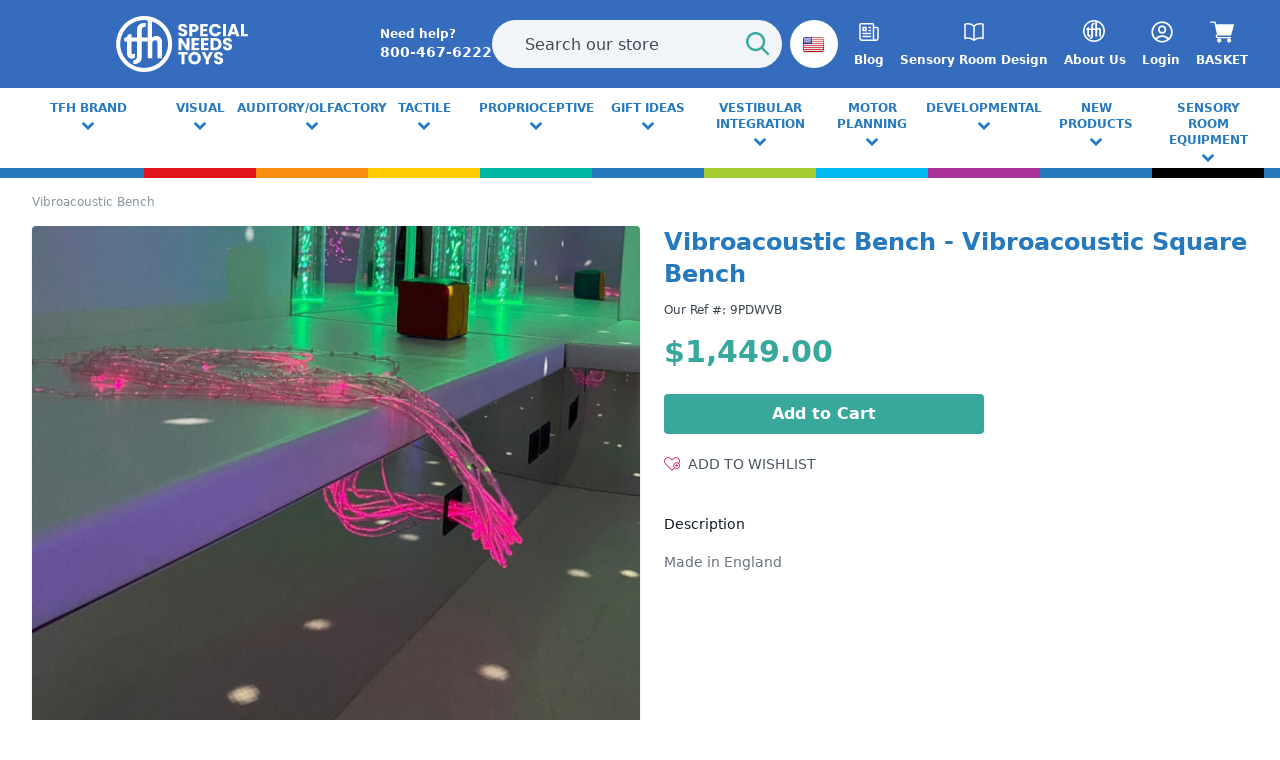

--- FILE ---
content_type: text/html; charset=UTF-8
request_url: https://specialneedstoys.com/usa/vibroacoustic-bench.html
body_size: 22661
content:
<!DOCTYPE html>
<html lang="en-US">
<head>
    <title>    Vibroacoustic Bench | Proprioception Therapy | Special Needs Toys USA
</title>
    <meta name="description" content="    Experience the soothing benefits of our Vibroacoustic Bench for proprioception therapy. Ideal for sensory integration and relaxation in special needs individuals. Explore our high-quality proprioceptive tools at Special Needs Toys USA.
">
    <meta charset="utf-8">
    <meta http-equiv="X-UA-Compatible" content="IE=edge">
    <meta name="viewport" content="width=device-width, initial-scale=1">
    <meta name="csrf-token" content="GKmswpVwfOdrWvGUjvXSj01zYZJuVJ5rr2XowOQx">
    <link rel="preload" as="style" href="https://specialneedstoys.com/build/assets/app-DPLrikeH.css" /><link rel="modulepreload" href="https://specialneedstoys.com/build/assets/app-Od3ZccRy.js" /><link rel="stylesheet" href="https://specialneedstoys.com/build/assets/app-DPLrikeH.css" data-navigate-track="reload" /><script type="module" src="https://specialneedstoys.com/build/assets/app-Od3ZccRy.js" data-navigate-track="reload"></script>
    <!-- Livewire Styles --><style >[wire\:loading][wire\:loading], [wire\:loading\.delay][wire\:loading\.delay], [wire\:loading\.inline-block][wire\:loading\.inline-block], [wire\:loading\.inline][wire\:loading\.inline], [wire\:loading\.block][wire\:loading\.block], [wire\:loading\.flex][wire\:loading\.flex], [wire\:loading\.table][wire\:loading\.table], [wire\:loading\.grid][wire\:loading\.grid], [wire\:loading\.inline-flex][wire\:loading\.inline-flex] {display: none;}[wire\:loading\.delay\.none][wire\:loading\.delay\.none], [wire\:loading\.delay\.shortest][wire\:loading\.delay\.shortest], [wire\:loading\.delay\.shorter][wire\:loading\.delay\.shorter], [wire\:loading\.delay\.short][wire\:loading\.delay\.short], [wire\:loading\.delay\.default][wire\:loading\.delay\.default], [wire\:loading\.delay\.long][wire\:loading\.delay\.long], [wire\:loading\.delay\.longer][wire\:loading\.delay\.longer], [wire\:loading\.delay\.longest][wire\:loading\.delay\.longest] {display: none;}[wire\:offline][wire\:offline] {display: none;}[wire\:dirty]:not(textarea):not(input):not(select) {display: none;}:root {--livewire-progress-bar-color: #2299dd;}[x-cloak] {display: none !important;}[wire\:cloak] {display: none !important;}</style>
    <link rel="apple-touch-icon" sizes="180x180" href="https://specialneedstoys.com/favicon/tfh/apple-touch-icon.png">
    <link rel="icon" type="image/png" sizes="32x32" href="https://specialneedstoys.com/favicon/tfh/favicon-32x32.png">
    <link rel="icon" type="image/png" sizes="16x16" href="https://specialneedstoys.com/favicon/tfh/favicon-16x16.png">
    <link rel="manifest" href="https://specialneedstoys.com/favicon/tfh/site.webmanifest">
    <link rel="mask-icon" href="https://specialneedstoys.com/favicon/tfh/safari-pinned-tab.svg" color="#0095ff">
    <meta name="msapplication-TileColor" content="#ffffff">
    <meta name="theme-color" content="#ffffff">
    <meta property="og:type" content="website"/>
<meta property="og:site_name" content="tfhusa"/>
<meta property="og:url" content="https://specialneedstoys.com/usa/vibroacoustic-bench.html"/>
<meta property="og:title" content="    Vibroacoustic Bench | Proprioception Therapy | Special Needs Toys USA
"/>
<meta property="og:description" content="    Experience the soothing benefits of our Vibroacoustic Bench for proprioception therapy. Ideal for sensory integration and relaxation in special needs individuals. Explore our high-quality proprioceptive tools at Special Needs Toys USA.
"/>        <script>
                !function(f,b,e,v,n,t,s)
                {if(f.fbq)return;n=f.fbq=function(){n.callMethod?
                    n.callMethod.apply(n,arguments):n.queue.push(arguments)};
                    if(!f._fbq)f._fbq=n;n.push=n;n.loaded=!0;n.version='2.0';
                    n.queue=[];t=b.createElement(e);t.async=!0;
                    t.src=v;s=b.getElementsByTagName(e)[0];
                    s.parentNode.insertBefore(t,s)}(window, document,'script',
                    'https://connect.facebook.net/en_US/fbevents.js');
                fbq('init', '928983687220796');
                fbq('track', 'PageView');
            </script>
    <noscript><img loading="lazy" height="1" width="1" style="display:none"
                   src="https://www.facebook.com/tr?id=928983687220796&ev=PageView&noscript=1"
        /></noscript>
    <script async src="https://www.googletagmanager.com/gtag/js?id=G-0SLSLMNLXV"></script>
<script>
    window.dataLayer = window.dataLayer || [];

    function gtag() {
        dataLayer.push(arguments);
    }

    gtag('js', new Date());
    gtag('config', 'G-0SLSLMNLXV');

        gtag('config', 'AW-1071523548');
    </script>    <!-- Google Tag Manager -->
    <script>(function(w,d,s,l,i){w[l]=w[l]||[];w[l].push({'gtm.start':
                new Date().getTime(),event:'gtm.js'});var f=d.getElementsByTagName(s)[0],
            j=d.createElement(s),dl=l!='dataLayer'?'&l='+l:'';j.async=true;j.src=
            'https://www.googletagmanager.com/gtm.js?id='+i+dl;f.parentNode.insertBefore(j,f);
        })(window,document,'script','dataLayer','GTM-KCSFNSZ');</script>
    <!-- End Google Tag Manager -->
    <script>
        var Tawk_API = Tawk_API || {}, Tawk_LoadStart = new Date();
        (function () {
            var s1 = document.createElement("script"), s0 = document.getElementsByTagName("script")[0];
            s1.async = true;
            s1.src = 'https://embed.tawk.to/559b8bbf2eab6b702884a37d/default';
            s1.charset = 'UTF-8';
            s1.setAttribute('crossorigin', '*');
            s0.parentNode.insertBefore(s1, s0);
        })();
    </script>


        <link rel="canonical"
          href="https://specialneedstoys.com/usa/proprioception/vibroacoustic-bench.html">

    <meta property="og:type" content="product"/>
            <meta property="og:image"
              content="https://cdn.specialneedstoys.com/products/images/xl/9PDWVB_2_65b7d3c3c5a59.jpg"/>
        <style>
        [x-cloak] {
            display: none !important;
        }

        .bg-primary {
            background-color: #2779bd;
        }

        .text-primary {
            color: #2779bd;
        }

        main a {
            color: #2779bd;
        }
    </style>
</head><body class="tfhusa p-0 m-0 bg-white font-sans antialiased">
<!-- Google Tag Manager (noscript) -->
    <noscript><iframe src="https://www.googletagmanager.com/ns.html?id=GTM-KCSFNSZ"
                      height="0" width="0" style="display:none;visibility:hidden"></iframe></noscript>
    <!-- End Google Tag Manager (noscript) -->
<input type="checkbox" name="nav" id="main-nav-check"/>
<div id="menu">
    <label for="main-nav-check" class="toggle" onclick="" title="Close">×</label>
    <ul>
                                    <li class=" top-level-link   tfh-brand">
                    <a class="tfh-brand"
                       href="https://specialneedstoys.com/usa/tfh-brand">TFH Brand</a>
                                    </li>
                                                                                                                                                                                                                                                                                                                                                                                <li class=" top-level-nav   visual">
                    <a class="visual"
                       href="https://specialneedstoys.com/usa/visual">Visual </a>
                                            <label for="visual" class="toggle-sub" onclick="">►</label>
                        <input type="checkbox" name="nav" id="visual" class="sub-nav-check">
                        <ul id="visual-sub" class="sub-nav">
                            <li class="sub-heading">Visual 
                                <label for="visual" class="toggle" onclick="" title="Back">►</label>
                            </li>
                                                            <li>
                                    <a class=" "
                                       href="https://specialneedstoys.com/usa/visual/colors-and-lights">Colors and Sensory Lights for Autism</a>
                                                                    </li>
                                                            <li>
                                    <a class=" "
                                       href="https://specialneedstoys.com/usa/visual/light-panels">Sensory Tables and Light Panels</a>
                                                                    </li>
                                                            <li>
                                    <a class=" "
                                       href="https://specialneedstoys.com/usa/visual/uv">UV Sensory Toys</a>
                                                                    </li>
                                                            <li>
                                    <a class=" "
                                       href="https://specialneedstoys.com/usa/visual/safe-mirrors">Sensory Mirrors</a>
                                                                    </li>
                                                    </ul>
                                    </li>
                                                                                                                                                                                                                <li class=" top-level-nav   auditory">
                    <a class="auditory"
                       href="https://specialneedstoys.com/usa/auditory">Auditory/Olfactory</a>
                                            <label for="auditory" class="toggle-sub" onclick="">►</label>
                        <input type="checkbox" name="nav" id="auditory" class="sub-nav-check">
                        <ul id="auditory-sub" class="sub-nav">
                            <li class="sub-heading">Auditory/Olfactory
                                <label for="auditory" class="toggle" onclick="" title="Back">►</label>
                            </li>
                                                            <li>
                                    <a class="active "
                                       href="https://specialneedstoys.com/usa/auditory/vibroacoustic">Vibroacoustic Therapy Equipment</a>
                                                                    </li>
                                                            <li>
                                    <a class=" "
                                       href="https://specialneedstoys.com/usa/auditory/noise-reduction">Noise Canceling Headphones for Autism and Other Special Needs</a>
                                                                    </li>
                                                            <li>
                                    <a class=" "
                                       href="https://specialneedstoys.com/usa/auditory/musical-instruments">Music Instruments</a>
                                                                    </li>
                                                            <li>
                                    <a class=" "
                                       href="https://specialneedstoys.com/usa/auditory/sound-sensitive">Sound Sensitive</a>
                                                                    </li>
                                                            <li>
                                    <a class=" "
                                       href="https://specialneedstoys.com/usa/auditory/noisy-toys">Noisy Toys</a>
                                                                    </li>
                                                            <li>
                                    <a class=" "
                                       href="https://specialneedstoys.com/usa/auditory/calming-sounds">Calming Sounds</a>
                                                                    </li>
                                                            <li>
                                    <a class=" "
                                       href="https://specialneedstoys.com/usa/auditory/aromatherapy">Aromatherapy</a>
                                                                    </li>
                                                    </ul>
                                    </li>
                                                                                                                                                                                            <li class=" top-level-nav   tactile">
                    <a class="tactile"
                       href="https://specialneedstoys.com/usa/tactile">Tactile</a>
                                            <label for="tactile" class="toggle-sub" onclick="">►</label>
                        <input type="checkbox" name="nav" id="tactile" class="sub-nav-check">
                        <ul id="tactile-sub" class="sub-nav">
                            <li class="sub-heading">Tactile
                                <label for="tactile" class="toggle" onclick="" title="Back">►</label>
                            </li>
                                                            <li>
                                    <a class=" "
                                       href="https://specialneedstoys.com/usa/tactile/walls">Tactile Walls</a>
                                                                    </li>
                                                            <li>
                                    <a class=" "
                                       href="https://specialneedstoys.com/usa/tactile/chew">Sensory Chew Toys</a>
                                                                    </li>
                                                            <li>
                                    <a class=" "
                                       href="https://specialneedstoys.com/usa/tactile/pop-fidget-toys">Pop Fidget Toys</a>
                                                                    </li>
                                                            <li>
                                    <a class=" "
                                       href="https://specialneedstoys.com/usa/tactile/fidget">Fidget Toys for Kids</a>
                                                                    </li>
                                                            <li>
                                    <a class=" "
                                       href="https://specialneedstoys.com/usa/tactile/textures">Textures</a>
                                                                    </li>
                                                            <li>
                                    <a class=" "
                                       href="https://specialneedstoys.com/usa/tactile/sand-and-water">Water and Sand Sensory Bins and Toys</a>
                                                                    </li>
                                                            <li>
                                    <a class=" "
                                       href="https://specialneedstoys.com/usa/tactile/squidgy-toys">Sensory Squishy Toys</a>
                                                                    </li>
                                                            <li>
                                    <a class=" "
                                       href="https://specialneedstoys.com/usa/tactile/stepping-out">Stepping Out Sensory Floor</a>
                                                                    </li>
                                                    </ul>
                                    </li>
                                                                                                                                <li class=" top-level-nav   proprioception">
                    <a class="proprioception"
                       href="https://specialneedstoys.com/usa/proprioception">Proprioceptive</a>
                                            <label for="proprioception" class="toggle-sub" onclick="">►</label>
                        <input type="checkbox" name="nav" id="proprioception" class="sub-nav-check">
                        <ul id="proprioception-sub" class="sub-nav">
                            <li class="sub-heading">Proprioceptive
                                <label for="proprioception" class="toggle" onclick="" title="Back">►</label>
                            </li>
                                                            <li>
                                    <a class=" "
                                       href="https://specialneedstoys.com/usa/proprioception/calming-weights">Calming Weights &amp; Compression</a>
                                                                    </li>
                                                            <li>
                                    <a class=" "
                                       href="https://specialneedstoys.com/usa/proprioception/weights-blankets">Sensory Blankets and Pads</a>
                                                                    </li>
                                                            <li>
                                    <a class=" "
                                       href="https://specialneedstoys.com/usa/proprioception/vibration">Vibrating Sensory Toys</a>
                                                                    </li>
                                                            <li>
                                    <a class=" "
                                       href="https://specialneedstoys.com/usa/proprioception/massage">Massage</a>
                                                                    </li>
                                                            <li>
                                    <a class=" "
                                       href="https://specialneedstoys.com/usa/proprioception/variable-force">Variable Force</a>
                                                                    </li>
                                                            <li>
                                    <a class=" "
                                       href="https://specialneedstoys.com/usa/proprioception/ball-pools">Ball Pools</a>
                                                                    </li>
                                                    </ul>
                                    </li>
                                                                                                                                                                                                                                                                                                                    <li class=" top-level-link   gifts-under-50">
                    <a class="gifts-under-50"
                       href="https://specialneedstoys.com/usa/gifts-under-50">Gift Ideas </a>
                                    </li>
                                                <li class=" top-level-nav   vestibular">
                    <a class="vestibular"
                       href="https://specialneedstoys.com/usa/vestibular">Vestibular Integration</a>
                                            <label for="vestibular" class="toggle-sub" onclick="">►</label>
                        <input type="checkbox" name="nav" id="vestibular" class="sub-nav-check">
                        <ul id="vestibular-sub" class="sub-nav">
                            <li class="sub-heading">Vestibular Integration
                                <label for="vestibular" class="toggle" onclick="" title="Back">►</label>
                            </li>
                                                            <li>
                                    <a class=" "
                                       href="https://specialneedstoys.com/usa/vestibular/swings">Sensory Swings</a>
                                                                    </li>
                                                            <li>
                                    <a class=" "
                                       href="https://specialneedstoys.com/usa/vestibular/therapeutic-swings">Therapy Swings</a>
                                                                    </li>
                                                            <li>
                                    <a class=" "
                                       href="https://specialneedstoys.com/usa/vestibular/swing-frames">Swing Frames</a>
                                                                    </li>
                                                            <li>
                                    <a class=" "
                                       href="https://specialneedstoys.com/usa/vestibular/swing-seat-accessories">Swing Seat Accessories</a>
                                                                    </li>
                                                            <li>
                                    <a class=" "
                                       href="https://specialneedstoys.com/usa/vestibular/spin-rock-bounce">Spinning Toys and Equipment</a>
                                                                    </li>
                                                            <li>
                                    <a class=" "
                                       href="https://specialneedstoys.com/usa/vestibular/active-fun">Active Fun</a>
                                                                    </li>
                                                    </ul>
                                    </li>
                                                                                                                                                                                            <li class=" top-level-nav   motor">
                    <a class="motor"
                       href="https://specialneedstoys.com/usa/motor">Motor Planning</a>
                                            <label for="motor" class="toggle-sub" onclick="">►</label>
                        <input type="checkbox" name="nav" id="motor" class="sub-nav-check">
                        <ul id="motor-sub" class="sub-nav">
                            <li class="sub-heading">Motor Planning
                                <label for="motor" class="toggle" onclick="" title="Back">►</label>
                            </li>
                                                            <li>
                                    <a class=" "
                                       href="https://specialneedstoys.com/usa/motor/gross-motor">Gross Motor Skills Toys</a>
                                                                    </li>
                                                            <li>
                                    <a class=" "
                                       href="https://specialneedstoys.com/usa/motor/fine-motor">Fine Motor Skills Toys</a>
                                                                    </li>
                                                            <li>
                                    <a class=" "
                                       href="https://specialneedstoys.com/usa/motor/balance">Balance</a>
                                                                    </li>
                                                            <li>
                                    <a class=" "
                                       href="https://specialneedstoys.com/usa/motor/therapy-balls">Therapy Balls</a>
                                                                    </li>
                                                            <li>
                                    <a class=" "
                                       href="https://specialneedstoys.com/usa/motor/shaking-searching">Shaking &amp; Searching</a>
                                                                    </li>
                                                            <li>
                                    <a class=" "
                                       href="https://specialneedstoys.com/usa/motor/reaching">Reaching</a>
                                                                    </li>
                                                            <li>
                                    <a class=" "
                                       href="https://specialneedstoys.com/usa/motor/mobility">Mobility</a>
                                                                    </li>
                                                            <li>
                                    <a class=" "
                                       href="https://specialneedstoys.com/usa/motor/floor-mats-and-wall-padding">Floor Mats and Wall Padding</a>
                                                                    </li>
                                                    </ul>
                                    </li>
                                                                                                                                                                                                                <li class=" top-level-nav   developmental">
                    <a class="developmental"
                       href="https://specialneedstoys.com/usa/developmental">Developmental</a>
                                            <label for="developmental" class="toggle-sub" onclick="">►</label>
                        <input type="checkbox" name="nav" id="developmental" class="sub-nav-check">
                        <ul id="developmental-sub" class="sub-nav">
                            <li class="sub-heading">Developmental
                                <label for="developmental" class="toggle" onclick="" title="Back">►</label>
                            </li>
                                                            <li>
                                    <a class=" "
                                       href="https://specialneedstoys.com/usa/developmental/kits">Sensory Regulation Kits</a>
                                                                    </li>
                                                            <li>
                                    <a class=" "
                                       href="https://specialneedstoys.com/usa/developmental/positioning">Seating &amp; Positioning</a>
                                                                    </li>
                                                            <li>
                                    <a class=" "
                                       href="https://specialneedstoys.com/usa/developmental/games">Developmental and Sensory Games</a>
                                                                    </li>
                                                            <li>
                                    <a class=" "
                                       href="https://specialneedstoys.com/usa/developmental/communication">Communication</a>
                                                                    </li>
                                                            <li>
                                    <a class=" "
                                       href="https://specialneedstoys.com/usa/developmental/cognition">Cognitive Development Toys</a>
                                                                    </li>
                                                            <li>
                                    <a class=" "
                                       href="https://specialneedstoys.com/usa/developmental/developmental-life-skills">Life Skills</a>
                                                                    </li>
                                                    </ul>
                                    </li>
                                                                                                            <li class=" top-level-link   latest-products">
                    <a class="latest-products"
                       href="https://specialneedstoys.com/usa/latest-products">New Products</a>
                                    </li>
                                                <li class=" top-level-nav   mse">
                    <a class="mse"
                       href="https://specialneedstoys.com/usa/mse">Sensory Room Equipment</a>
                                            <label for="mse" class="toggle-sub" onclick="">►</label>
                        <input type="checkbox" name="nav" id="mse" class="sub-nav-check">
                        <ul id="mse-sub" class="sub-nav">
                            <li class="sub-heading">Sensory Room Equipment
                                <label for="mse" class="toggle" onclick="" title="Back">►</label>
                            </li>
                                                            <li>
                                    <a class=" "
                                       href="https://specialneedstoys.com/usa/mse/bubble-tubes">Bubble Tubes and Hurricane Tubes</a>
                                                                    </li>
                                                            <li>
                                    <a class="  has-sub "
                                       href="https://specialneedstoys.com/usa/mse/projectors">Sensory Projectors</a>
                                                                                                                        <label for="projector-wheels" class="toggle-sub" onclick="">►</label>
                                            <input type="checkbox" name="nav" id="projector-wheels"
                                                   class="sub-nav-check">
                                            <ul id="projector-wheels-sub" class="sub-nav">
                                                <li class="sub-heading">Sensory Projectors
                                                    <label for="projector-wheels" class="toggle" onclick=""
                                                           title="Back">►</label>
                                                </li>
                                                <li>
                                                    <a class=""
                                                       href="https://specialneedstoys.com/usa/mse/projectors/projector-wheels">Projector Wheels</a>
                                                </li>
                                            </ul>
                                                                                                            </li>
                                                            <li>
                                    <a class=" "
                                       href="https://specialneedstoys.com/usa/mse/fiber-optics">Fiber Optic Curtains and Sensory Lights</a>
                                                                    </li>
                                                            <li>
                                    <a class=" "
                                       href="https://specialneedstoys.com/usa/mse/mse-control">Sensory Room Control</a>
                                                                    </li>
                                                            <li>
                                    <a class=" "
                                       href="https://specialneedstoys.com/usa/mse/mobile-mse-kits">Mobile Sensory Stations and Kits</a>
                                                                    </li>
                                                            <li>
                                    <a class=" "
                                       href="https://specialneedstoys.com/usa/mse/softplay-seatingpositioning">Sensory Equipment</a>
                                                                    </li>
                                                            <li>
                                    <a class=" "
                                       href="https://specialneedstoys.com/usa/mse/sensory-room-furniture">Sensory Room Furniture</a>
                                                                    </li>
                                                            <li>
                                    <a class=" "
                                       href="https://specialneedstoys.com/usa/mse/training">Sensory Room Training</a>
                                                                    </li>
                                                    </ul>
                                    </li>
                                                <li class=" top-level-link   clearance">
                    <a class="clearance"
                       href="https://specialneedstoys.com/usa/clearance">Clearance Items</a>
                                    </li>
                                                                                        <li class=" top-level-link   sensory-toys">
                    <a class="sensory-toys"
                       href="https://specialneedstoys.com/usa/sensory-toys">Sensory Toys</a>
                                    </li>
                                                <li class=" top-level-link   sensory-by-setting">
                    <a class="sensory-by-setting"
                       href="https://specialneedstoys.com/usa/sensory-by-setting">Sensory by Setting</a>
                                    </li>
                                                <li class=" top-level-link   special-pricing">
                    <a class="special-pricing"
                       href="https://specialneedstoys.com/usa/special-pricing">Special Pricing</a>
                                    </li>
                                                <li class=" top-level-link   best-sellers-for-2025">
                    <a class="best-sellers-for-2025"
                       href="https://specialneedstoys.com/usa/best-sellers-for-2025">Best Sellers for 2025</a>
                                    </li>
                                                <li class=" top-level-link   oversize-truck-shipment">
                    <a class="oversize-truck-shipment"
                       href="https://specialneedstoys.com/usa/oversize-truck-shipment">Truck Shipments</a>
                                    </li>
                                                <li class=" top-level-link   free-shipping-products">
                    <a class="free-shipping-products"
                       href="https://specialneedstoys.com/usa/free-shipping-products">Free Shipping Products</a>
                                    </li>
                                                <li class=" top-level-link   new-sensory-supports">
                    <a class="new-sensory-supports"
                       href="https://specialneedstoys.com/usa/new-sensory-supports">New Sensory Supports</a>
                                    </li>
                                                <li class=" top-level-link   gift-certificates">
                    <a class="gift-certificates"
                       href="https://specialneedstoys.com/usa/gift-certificates">Gift Certificates</a>
                                    </li>
                                                <li class=" top-level-link   teen-adult">
                    <a class="teen-adult"
                       href="https://specialneedstoys.com/usa/teen-adult">Teen - Adult</a>
                                    </li>
                                                <li class=" top-level-link  sensory-toys home-supports">
                    <a class="home-supports"
                       href="https://specialneedstoys.com/usa/home-supports">Home</a>
                                    </li>
                                                <li class=" top-level-link   healthcare">
                    <a class="healthcare"
                       href="https://specialneedstoys.com/usa/healthcare">Healthcare</a>
                                    </li>
                                                <li class=" top-level-link   sensorytools">
                    <a class="sensorytools"
                       href="https://specialneedstoys.com/usa/sensorytools">Sensory Tools and Toys for School</a>
                                    </li>
                            <li class="top-level-link"><a
                    class="inline-block font-bold text-lg sm:w-auto px-4 text-white  border-r border-white uppercase "
                    href="tel:800-467-6222">TEL: 800-467-6222</a></li>
                            <li class="top-level-link"><a
                        class="inline-block font-bold  sm:w-auto px-4 text-white  uppercase  text-left"
                        href="https://specialneedstoys.com/usa/content/terms-and-conditions">PURCHASE ORDERS ACCEPTED</a>
            </li>
                                    <li class="top-level-link"><a
                        class="inline-block font-bold sm:w-auto px-4 text-white  border-r border-white uppercase "
                        href="https://specialneedstoys.com/usa/login">Login</a></li>
            <li class="top-level-link"><a
                        class="inline-block font-bold sm:w-auto px-4 text-white  border-r border-white uppercase "
                        href="https://specialneedstoys.com/usa/register">Register</a></li>
                <li class="top-level-link"><a class="inline-block font-bold  sm:w-auto px-4 text-white  uppercase "
                                      href="https://specialneedstoys.com/usa/content/about-us">About Us</a>
        </li>
                    <li class="top-level-link"><a class="inline-block font-bold  sm:w-auto px-4 text-white  uppercase "
                                          href="https://specialneedstoys.com/usa/blog">blog</a></li>
            </ul>
    <label class="toggle close-all" onclick="uncheckboxes('nav')">×</label>
</div>

<script>
    document.documentElement.className = 'js'; // adds class="js" to <html> element
    function uncheckboxes(nav) {
        var navarray = document.getElementsByName(nav);
        for (var i = 0; i < navarray.length; i++) {
            navarray[i].checked = false
        }
    }
</script>


<div id="app" data-dir="/usa">
    <svg xmlns="http://www.w3.org/2000/svg" style="display:none;">
        <symbol id="star" width="14" height="14" class="text-yellow-dark" fill="currentColor"
                viewBox="0 0 19.481 19.481">
            <path d="M10.201.758l2.478 5.865 6.344.545a.5.5 0 0 1 .285.876l-4.812 4.169 1.442 6.202a.5.5 0 0 1-.745.541l-5.452-3.288-5.452 3.288a.5.5 0 0 1-.745-.541l1.442-6.202-4.813-4.17a.5.5 0 0 1 .285-.876l6.344-.545L9.28.758a.5.5 0 0 1 .921 0z"/>
        </symbol>
    </svg>
    <header class="header h-24 lg:h-18 py-4 flex justify-between flex-col">
    <div class="flex justify-start items-center h-full w-full max-w-7xl mx-auto sm:px-6 lg:px-8">
        <div class="lg:container lg:mx-auto w-full flex items-center lg:justify-between flex-wrap px-3 lg:px-0">
            <label for="main-nav-check" class="hamburger text-white font-semibold uppercase toggle lg:hidden"
                   title="Menu">
                <span class="hamburger-box">
                    <span class="hamburger-inner"></span>
                </span>
                <span class="text-white text-lg font-semibold uppercase ml-2 hidden sm:block">Menu</span>
            </label>
            <div class="flex items-center justify-center lg:justify-start flex-grow lg:flex-grow-0 lg:flex-shrink text-white logo">
                                    <a class="flex" href="https://specialneedstoys.com/usa/">
                        <img class="h-10 lg:h-14" width="100%" height="100%"
                             src="https://specialneedstoys.com/img/tfhusa_logo.svg"
                             alt="specialneedstoys.com">
                    </a>
                                <a class="text-white font-semibold hidden lg:flex ml-12 justify-center items-center"
                   href="tel:800-467-6222">
                    <div class="">
                        <div class="text-xs">Need help?</div>
                        <div class="text-sm font-semibold flex whitespace-nowrap">
                            800-467-6222
                        </div>
                    </div>
                </a>
            </div>

            <div class="flex justify-end lg:order-2 text-white">
                <div class="flex justify-between space-x-4">
                                            <a class="relative font-semibold items-center hidden lg:flex flex-col justify-center with-transitions"
                           href="https://specialneedstoys.com/usa/blog">
                            <svg xmlns="http://www.w3.org/2000/svg" fill="none" viewBox="0 0 24 24" stroke-width="1.5"
                                 stroke="currentColor" class="w-6 h-6">
                                <path stroke-linecap="round" stroke-linejoin="round"
                                      d="M12 7.5h1.5m-1.5 3h1.5m-7.5 3h7.5m-7.5 3h7.5m3-9h3.375c.621 0 1.125.504 1.125 1.125V18a2.25 2.25 0 01-2.25 2.25M16.5 7.5V18a2.25 2.25 0 002.25 2.25M16.5 7.5V4.875c0-.621-.504-1.125-1.125-1.125H4.125C3.504 3.75 3 4.254 3 4.875V18a2.25 2.25 0 002.25 2.25h13.5M6 7.5h3v3H6v-3z"/>
                            </svg>

                            <div class="text-xs mt-2 font-semibold">Blog</div>
                        </a>
                    
                                            <a class="relative font-semibold items-center hidden lg:flex flex-col justify-center with-transitions"
                           href="https://specialneedstoys.com/usa/content/multi-sensory">
                            <svg xmlns="http://www.w3.org/2000/svg" fill="none" viewBox="0 0 24 24" stroke-width="1.5"
                                 stroke="currentColor" class="w-6 h-6">
                                <path stroke-linecap="round" stroke-linejoin="round"
                                      d="M12 6.042A8.967 8.967 0 006 3.75c-1.052 0-2.062.18-3 .512v14.25A8.987 8.987 0 016 18c2.305 0 4.408.867 6 2.292m0-14.25a8.966 8.966 0 016-2.292c1.052 0 2.062.18 3 .512v14.25A8.987 8.987 0 0018 18a8.967 8.967 0 00-6 2.292m0-14.25v14.25"/>
                            </svg>

                            <div class="text-xs mt-2 font-semibold">Sensory Room Design</div>
                        </a>
                    
                    
                    <a class="hidden lg:flex relative font-semibold items-center flex-col justify-center with-transitions"
                       href="https://specialneedstoys.com/usa/content/about-us">
                        <svg class="w-6 h-6" xmlns="http://www.w3.org/2000/svg" viewBox="0 0 24 24" fill="#ffffff">
                            <path class="cls-1"
                                  d="m11,0C4.92,0,0,4.92,0,11s4.92,11,11,11,11-4.92,11-11S17.07,0,11,0Zm0,20.39c-5.19,0-9.39-4.21-9.39-9.4S5.81,1.6,11,1.6c.47,0,.92.03,1.37.1v6.7h-2.3v-2.89c0-.2-.06-1.28,1.56-1.29l-.03-1.4s-3.41-.54-3.41,2.67v2.92h-2.16v-1.36l-1.48.28s-.03,1.13-1.39,1.29v1.4h1.11v4.69c0,2.24,2.36,2.55,3.15,1.39l-.03-1.45c-.45.54-1.36.37-1.36-.26v-4.38h2.16v5.94s.04,1.32-1.5,1.46l.03,1.4s3.35.48,3.35-2.81v-6h2.3v6.61h1.77v-5.82c0-1.45,2.06-1.82,2.06-.37v6.16h1.82v-6.61c0-1.7-2.24-3.12-3.92-1.42V2.13c3.66,1.28,6.29,4.77,6.29,8.87,0,5.19-4.21,9.4-9.4,9.4h0Z"/>
                        </svg>
                        <div class="text-xs mt-2 font-semibold">About Us</div>
                    </a>
                                                                <a href="https://specialneedstoys.com/usa/login"
                           class="relative font-semibold items-center hidden lg:flex flex-col justify-center with-transitions">
                            <svg xmlns="http://www.w3.org/2000/svg" fill="none" viewBox="0 1 22 22" stroke-width="1.5"
                                 stroke="currentColor" class="w-6 h-6">
                                <path stroke-linecap="round" stroke-linejoin="round"
                                      d="M17.982 18.725A7.488 7.488 0 0012 15.75a7.488 7.488 0 00-5.982 2.975m11.963 0a9 9 0 10-11.963 0m11.963 0A8.966 8.966 0 0112 21a8.966 8.966 0 01-5.982-2.275M15 9.75a3 3 0 11-6 0 3 3 0 016 0z"/>
                            </svg>

                            <div class="text-xs mt-2 font-semibold">Login</div>
                        </a>
                                        <a href="https://specialneedstoys.com/usa/basket"
                       class="relative font-semibold items-center flex lg:flex-col justify-center with-transitions">
                        <svg fill="#fff" viewBox="0 -31 512.00033 512"
                             xmlns="http://www.w3.org/2000/svg" class="fill-current w-6 h-6">
                            <path d="m166 300.003906h271.003906c6.710938 0 12.597656-4.4375 14.414063-10.882812l60.003906-210.003906c1.289063-4.527344.40625-9.390626-2.433594-13.152344-2.84375-3.75-7.265625-5.964844-11.984375-5.964844h-365.632812l-10.722656-48.25c-1.523438-6.871094-7.617188-11.75-14.648438-11.75h-91c-8.289062 0-15 6.710938-15 15 0 8.292969 6.710938 15 15 15h78.960938l54.167968 243.75c-15.9375 6.929688-27.128906 22.792969-27.128906 41.253906 0 24.8125 20.1875 45 45 45h271.003906c8.292969 0 15-6.707031 15-15 0-8.289062-6.707031-15-15-15h-271.003906c-8.261719 0-15-6.722656-15-15s6.738281-15 15-15zm0 0"/>
                            <path d="m151 405.003906c0 24.816406 20.1875 45 45.003906 45 24.8125 0 45-20.183594 45-45 0-24.8125-20.1875-45-45-45-24.816406 0-45.003906 20.1875-45.003906 45zm0 0"/>
                            <path d="m362.003906 405.003906c0 24.816406 20.1875 45 45 45 24.816406 0 45-20.183594 45-45 0-24.8125-20.183594-45-45-45-24.8125 0-45 20.1875-45 45zm0 0"/>
                        </svg>

                                                <div class="text-lg ml-2 lg:ml-0 uppercase lg:text-xs lg:mt-2">Basket</div>
                    </a>
                </div>
            </div>
            <div class="flex justify-center flex-grow w-full lg:w-auto lg:order-1 mt-2 lg:mt-0 lg:px-0">

                <form method="get" action="https://specialneedstoys.com/usa/search"
                      class="flex lg:max-w-xs xl:max-w-sm 2xl:max-w-md flex-grow flex-no-wrap w-full"
                      style="position: relative; direction: ltr;">
                    <input value=""
                           class="flex w-full lg:w-auto flex-grow mr-2 h-12 lg:max-w-xs xl:max-w-sm 2xl:max-w-md transition text-gray-900 focus:outline-0 border border-transparent focus:bg-white focus:border-grey-light placeholder-grey-darkest rounded-full bg-grey-lighter py-2 pl-8 appearance-none leading-normal ds-input"
                           type="text" placeholder="Search our store" autocomplete="off"
                           spellcheck="false" role="combobox" aria-autocomplete="list" aria-expanded="false"
                           name="query">
                    <button aria-label="Start Search"
                            class="h-12 -ml-12 uppercase text-white rounded-full flex items-center">
                        <svg width="20" height="20"
                             class="fill-current pointer-events-none text-teal-dark w-6 h-6 mx-1"
                             xmlns="http://www.w3.org/2000/svg" viewBox="0 0 20 20">
                            <path d="M12.9 14.32a8 8 0 1 1 1.41-1.41l5.35 5.33-1.42 1.42-5.33-5.34zM8 14A6 6 0 1 0 8 2a6 6 0 0 0 0 12z"></path>
                        </svg>
                    </button>
                </form>
                <div class="flex lg:mr-4">
                    <div x-data="{ open: false }" class="relative country-select-small h-12 ml-4">
    <div role="button" aria-label="Change Country" class="inline-block select-none z-20" x-on:click.away="open = false"
         x-on:click="open = !open">
                <span class="appearance-none flex items-center font-bold flex items-center justify-center text-primary font-medium bg-white hover:text-white hover:bg-blue-500 w-12 h-12 rounded-full">
                                            <span aria-label="USA" class="absolute flag usa z-20"></span>
                                    </span>
    </div>
    <div class="absolute left-0 top-0 mt-px w-6" x-cloak x-show="open">
        <div class="bg-white w-12 rounded-full pt-12 pb-8 border overflow-hidden z-0">
                            <a aria-label="UK" href="https://specialneedstoys.com/uk/"
                   class="font-bold flex items-center justify-center py-2 border-b text-primary font-medium bg-white hover:text-white hover:bg-blue whitespace-no-wrap"><span
                            class="flag gb"></span></a>
                                                    <a aria-label="CAN" href="https://specialneedstoys.com/can/"
                   class="font-bold  flex items-center justify-center py-2 border-b text-primary font-medium bg-white hover:text-white hover:bg-blue whitespace-no-wrap"><span
                            class="flag can"></span></a>
                                        <a aria-label="SE" href="https://tfhsensory.se"
                   class="font-bold  flex items-center justify-center py-2 border-b text-primary font-medium bg-white hover:text-white hover:bg-blue whitespace-no-wrap"><span
                            class="flag se"></span></a>
                    </div>
    </div>
</div>                </div>
            </div>
        </div>
    </div>
</header>    <nav class="w-full relative hidden md:block">
    <div class="absolute bottom-0 left-0 right-0 bg-blue-dark h-2.5"></div>
    <ul class="mx-auto max-w-7xl flex text-center m-0 list-reset w-full sm:xm-6 lg:px-8">
                                    <li class="lg:nav-item py-1 px-2 flex-grow max-w-xs    tfh-brand">
                    <a class="uppercase font-bold flex flex-col items-center justify-between active:text-white hover:text-white  text-primary text-sm"
                       href="https://specialneedstoys.com/usa/tfh-brand">
                        <span class="text-center text-xs">TFH Brand</span>
                        <svg xmlns="http://www.w3.org/2000/svg" width="12px" height="12px"
                             viewBox="0 0 444.819 444.819" class="fill-current mt-1">
                            <path d="M434.252,114.203l-21.409-21.416c-7.419-7.04-16.084-10.561-25.975-10.561c-10.095,0-18.657,3.521-25.7,10.561
		L222.41,231.549L83.653,92.791c-7.042-7.04-15.606-10.561-25.697-10.561c-9.896,0-18.559,3.521-25.979,10.561l-21.128,21.416
		C3.615,121.436,0,130.099,0,140.188c0,10.277,3.619,18.842,10.848,25.693l185.864,185.865c6.855,7.23,15.416,10.848,25.697,10.848
		c10.088,0,18.75-3.617,25.977-10.848l185.865-185.865c7.043-7.044,10.567-15.608,10.567-25.693
		C444.819,130.287,441.295,121.629,434.252,114.203z"/>
                        </svg>
                    </a>
                                    </li>
                                                                                                                                                                                                                                                                                                                                                                                <li class="lg:nav-item py-1 px-2 flex-grow max-w-xs    visual">
                    <a class="uppercase font-bold flex flex-col items-center justify-between active:text-white hover:text-white  text-primary text-sm"
                       href="https://specialneedstoys.com/usa/visual">
                        <span class="text-center text-xs">Visual </span>
                        <svg xmlns="http://www.w3.org/2000/svg" width="12px" height="12px"
                             viewBox="0 0 444.819 444.819" class="fill-current mt-1">
                            <path d="M434.252,114.203l-21.409-21.416c-7.419-7.04-16.084-10.561-25.975-10.561c-10.095,0-18.657,3.521-25.7,10.561
		L222.41,231.549L83.653,92.791c-7.042-7.04-15.606-10.561-25.697-10.561c-9.896,0-18.559,3.521-25.979,10.561l-21.128,21.416
		C3.615,121.436,0,130.099,0,140.188c0,10.277,3.619,18.842,10.848,25.693l185.864,185.865c6.855,7.23,15.416,10.848,25.697,10.848
		c10.088,0,18.75-3.617,25.977-10.848l185.865-185.865c7.043-7.044,10.567-15.608,10.567-25.693
		C444.819,130.287,441.295,121.629,434.252,114.203z"/>
                        </svg>
                    </a>
                                            <div class="dropdown-content w-full min-w-[200px]">
                                                                                                <a class="text-sm  "
                                       href="https://specialneedstoys.com/usa/visual/colors-and-lights">Colors and Sensory Lights for Autism</a>
                                                                                                                                <a class="text-sm  "
                                       href="https://specialneedstoys.com/usa/visual/light-panels">Sensory Tables and Light Panels</a>
                                                                                                                                <a class="text-sm  "
                                       href="https://specialneedstoys.com/usa/visual/uv">UV Sensory Toys</a>
                                                                                                                                <a class="text-sm  "
                                       href="https://specialneedstoys.com/usa/visual/safe-mirrors">Sensory Mirrors</a>
                                                                                    </div>
                                    </li>
                                                                                                                                                                                                                <li class="lg:nav-item py-1 px-2 flex-grow max-w-xs    auditory">
                    <a class="uppercase font-bold flex flex-col items-center justify-between active:text-white hover:text-white  text-primary text-sm"
                       href="https://specialneedstoys.com/usa/auditory">
                        <span class="text-center text-xs">Auditory/Olfactory</span>
                        <svg xmlns="http://www.w3.org/2000/svg" width="12px" height="12px"
                             viewBox="0 0 444.819 444.819" class="fill-current mt-1">
                            <path d="M434.252,114.203l-21.409-21.416c-7.419-7.04-16.084-10.561-25.975-10.561c-10.095,0-18.657,3.521-25.7,10.561
		L222.41,231.549L83.653,92.791c-7.042-7.04-15.606-10.561-25.697-10.561c-9.896,0-18.559,3.521-25.979,10.561l-21.128,21.416
		C3.615,121.436,0,130.099,0,140.188c0,10.277,3.619,18.842,10.848,25.693l185.864,185.865c6.855,7.23,15.416,10.848,25.697,10.848
		c10.088,0,18.75-3.617,25.977-10.848l185.865-185.865c7.043-7.044,10.567-15.608,10.567-25.693
		C444.819,130.287,441.295,121.629,434.252,114.203z"/>
                        </svg>
                    </a>
                                            <div class="dropdown-content w-full min-w-[200px]">
                                                                                                <a class="text-sm active "
                                       href="https://specialneedstoys.com/usa/auditory/vibroacoustic">Vibroacoustic Therapy Equipment</a>
                                                                                                                                <a class="text-sm  "
                                       href="https://specialneedstoys.com/usa/auditory/noise-reduction">Noise Canceling Headphones for Autism and Other Special Needs</a>
                                                                                                                                <a class="text-sm  "
                                       href="https://specialneedstoys.com/usa/auditory/musical-instruments">Music Instruments</a>
                                                                                                                                <a class="text-sm  "
                                       href="https://specialneedstoys.com/usa/auditory/sound-sensitive">Sound Sensitive</a>
                                                                                                                                <a class="text-sm  "
                                       href="https://specialneedstoys.com/usa/auditory/noisy-toys">Noisy Toys</a>
                                                                                                                                <a class="text-sm  "
                                       href="https://specialneedstoys.com/usa/auditory/calming-sounds">Calming Sounds</a>
                                                                                                                                <a class="text-sm  "
                                       href="https://specialneedstoys.com/usa/auditory/aromatherapy">Aromatherapy</a>
                                                                                    </div>
                                    </li>
                                                                                                                                                                                            <li class="lg:nav-item py-1 px-2 flex-grow max-w-xs    tactile">
                    <a class="uppercase font-bold flex flex-col items-center justify-between active:text-white hover:text-white  text-primary text-sm"
                       href="https://specialneedstoys.com/usa/tactile">
                        <span class="text-center text-xs">Tactile</span>
                        <svg xmlns="http://www.w3.org/2000/svg" width="12px" height="12px"
                             viewBox="0 0 444.819 444.819" class="fill-current mt-1">
                            <path d="M434.252,114.203l-21.409-21.416c-7.419-7.04-16.084-10.561-25.975-10.561c-10.095,0-18.657,3.521-25.7,10.561
		L222.41,231.549L83.653,92.791c-7.042-7.04-15.606-10.561-25.697-10.561c-9.896,0-18.559,3.521-25.979,10.561l-21.128,21.416
		C3.615,121.436,0,130.099,0,140.188c0,10.277,3.619,18.842,10.848,25.693l185.864,185.865c6.855,7.23,15.416,10.848,25.697,10.848
		c10.088,0,18.75-3.617,25.977-10.848l185.865-185.865c7.043-7.044,10.567-15.608,10.567-25.693
		C444.819,130.287,441.295,121.629,434.252,114.203z"/>
                        </svg>
                    </a>
                                            <div class="dropdown-content w-full min-w-[200px]">
                                                                                                <a class="text-sm  "
                                       href="https://specialneedstoys.com/usa/tactile/walls">Tactile Walls</a>
                                                                                                                                <a class="text-sm  "
                                       href="https://specialneedstoys.com/usa/tactile/chew">Sensory Chew Toys</a>
                                                                                                                                <a class="text-sm  "
                                       href="https://specialneedstoys.com/usa/tactile/pop-fidget-toys">Pop Fidget Toys</a>
                                                                                                                                <a class="text-sm  "
                                       href="https://specialneedstoys.com/usa/tactile/fidget">Fidget Toys for Kids</a>
                                                                                                                                <a class="text-sm  "
                                       href="https://specialneedstoys.com/usa/tactile/textures">Textures</a>
                                                                                                                                <a class="text-sm  "
                                       href="https://specialneedstoys.com/usa/tactile/sand-and-water">Water and Sand Sensory Bins and Toys</a>
                                                                                                                                <a class="text-sm  "
                                       href="https://specialneedstoys.com/usa/tactile/squidgy-toys">Sensory Squishy Toys</a>
                                                                                                                                <a class="text-sm  "
                                       href="https://specialneedstoys.com/usa/tactile/stepping-out">Stepping Out Sensory Floor</a>
                                                                                    </div>
                                    </li>
                                                                                                                                <li class="lg:nav-item py-1 px-2 flex-grow max-w-xs    proprioception">
                    <a class="uppercase font-bold flex flex-col items-center justify-between active:text-white hover:text-white  text-primary text-sm"
                       href="https://specialneedstoys.com/usa/proprioception">
                        <span class="text-center text-xs">Proprioceptive</span>
                        <svg xmlns="http://www.w3.org/2000/svg" width="12px" height="12px"
                             viewBox="0 0 444.819 444.819" class="fill-current mt-1">
                            <path d="M434.252,114.203l-21.409-21.416c-7.419-7.04-16.084-10.561-25.975-10.561c-10.095,0-18.657,3.521-25.7,10.561
		L222.41,231.549L83.653,92.791c-7.042-7.04-15.606-10.561-25.697-10.561c-9.896,0-18.559,3.521-25.979,10.561l-21.128,21.416
		C3.615,121.436,0,130.099,0,140.188c0,10.277,3.619,18.842,10.848,25.693l185.864,185.865c6.855,7.23,15.416,10.848,25.697,10.848
		c10.088,0,18.75-3.617,25.977-10.848l185.865-185.865c7.043-7.044,10.567-15.608,10.567-25.693
		C444.819,130.287,441.295,121.629,434.252,114.203z"/>
                        </svg>
                    </a>
                                            <div class="dropdown-content w-full min-w-[200px]">
                                                                                                <a class="text-sm  "
                                       href="https://specialneedstoys.com/usa/proprioception/calming-weights">Calming Weights &amp; Compression</a>
                                                                                                                                <a class="text-sm  "
                                       href="https://specialneedstoys.com/usa/proprioception/weights-blankets">Sensory Blankets and Pads</a>
                                                                                                                                <a class="text-sm  "
                                       href="https://specialneedstoys.com/usa/proprioception/vibration">Vibrating Sensory Toys</a>
                                                                                                                                <a class="text-sm  "
                                       href="https://specialneedstoys.com/usa/proprioception/massage">Massage</a>
                                                                                                                                <a class="text-sm  "
                                       href="https://specialneedstoys.com/usa/proprioception/variable-force">Variable Force</a>
                                                                                                                                <a class="text-sm  "
                                       href="https://specialneedstoys.com/usa/proprioception/ball-pools">Ball Pools</a>
                                                                                    </div>
                                    </li>
                                                                                                                                                                                                                                                                                                                    <li class="lg:nav-item py-1 px-2 flex-grow max-w-xs    gifts-under-50">
                    <a class="uppercase font-bold flex flex-col items-center justify-between active:text-white hover:text-white  text-primary text-sm"
                       href="https://specialneedstoys.com/usa/gifts-under-50">
                        <span class="text-center text-xs">Gift Ideas </span>
                        <svg xmlns="http://www.w3.org/2000/svg" width="12px" height="12px"
                             viewBox="0 0 444.819 444.819" class="fill-current mt-1">
                            <path d="M434.252,114.203l-21.409-21.416c-7.419-7.04-16.084-10.561-25.975-10.561c-10.095,0-18.657,3.521-25.7,10.561
		L222.41,231.549L83.653,92.791c-7.042-7.04-15.606-10.561-25.697-10.561c-9.896,0-18.559,3.521-25.979,10.561l-21.128,21.416
		C3.615,121.436,0,130.099,0,140.188c0,10.277,3.619,18.842,10.848,25.693l185.864,185.865c6.855,7.23,15.416,10.848,25.697,10.848
		c10.088,0,18.75-3.617,25.977-10.848l185.865-185.865c7.043-7.044,10.567-15.608,10.567-25.693
		C444.819,130.287,441.295,121.629,434.252,114.203z"/>
                        </svg>
                    </a>
                                    </li>
                                                <li class="lg:nav-item py-1 px-2 flex-grow max-w-xs    vestibular">
                    <a class="uppercase font-bold flex flex-col items-center justify-between active:text-white hover:text-white  text-primary text-sm"
                       href="https://specialneedstoys.com/usa/vestibular">
                        <span class="text-center text-xs">Vestibular Integration</span>
                        <svg xmlns="http://www.w3.org/2000/svg" width="12px" height="12px"
                             viewBox="0 0 444.819 444.819" class="fill-current mt-1">
                            <path d="M434.252,114.203l-21.409-21.416c-7.419-7.04-16.084-10.561-25.975-10.561c-10.095,0-18.657,3.521-25.7,10.561
		L222.41,231.549L83.653,92.791c-7.042-7.04-15.606-10.561-25.697-10.561c-9.896,0-18.559,3.521-25.979,10.561l-21.128,21.416
		C3.615,121.436,0,130.099,0,140.188c0,10.277,3.619,18.842,10.848,25.693l185.864,185.865c6.855,7.23,15.416,10.848,25.697,10.848
		c10.088,0,18.75-3.617,25.977-10.848l185.865-185.865c7.043-7.044,10.567-15.608,10.567-25.693
		C444.819,130.287,441.295,121.629,434.252,114.203z"/>
                        </svg>
                    </a>
                                            <div class="dropdown-content w-full min-w-[200px]">
                                                                                                <a class="text-sm  "
                                       href="https://specialneedstoys.com/usa/vestibular/swings">Sensory Swings</a>
                                                                                                                                <a class="text-sm  "
                                       href="https://specialneedstoys.com/usa/vestibular/therapeutic-swings">Therapy Swings</a>
                                                                                                                                <a class="text-sm  "
                                       href="https://specialneedstoys.com/usa/vestibular/swing-frames">Swing Frames</a>
                                                                                                                                <a class="text-sm  "
                                       href="https://specialneedstoys.com/usa/vestibular/swing-seat-accessories">Swing Seat Accessories</a>
                                                                                                                                <a class="text-sm  "
                                       href="https://specialneedstoys.com/usa/vestibular/spin-rock-bounce">Spinning Toys and Equipment</a>
                                                                                                                                <a class="text-sm  "
                                       href="https://specialneedstoys.com/usa/vestibular/active-fun">Active Fun</a>
                                                                                    </div>
                                    </li>
                                                                                                                                                                                            <li class="lg:nav-item py-1 px-2 flex-grow max-w-xs    motor">
                    <a class="uppercase font-bold flex flex-col items-center justify-between active:text-white hover:text-white  text-primary text-sm"
                       href="https://specialneedstoys.com/usa/motor">
                        <span class="text-center text-xs">Motor Planning</span>
                        <svg xmlns="http://www.w3.org/2000/svg" width="12px" height="12px"
                             viewBox="0 0 444.819 444.819" class="fill-current mt-1">
                            <path d="M434.252,114.203l-21.409-21.416c-7.419-7.04-16.084-10.561-25.975-10.561c-10.095,0-18.657,3.521-25.7,10.561
		L222.41,231.549L83.653,92.791c-7.042-7.04-15.606-10.561-25.697-10.561c-9.896,0-18.559,3.521-25.979,10.561l-21.128,21.416
		C3.615,121.436,0,130.099,0,140.188c0,10.277,3.619,18.842,10.848,25.693l185.864,185.865c6.855,7.23,15.416,10.848,25.697,10.848
		c10.088,0,18.75-3.617,25.977-10.848l185.865-185.865c7.043-7.044,10.567-15.608,10.567-25.693
		C444.819,130.287,441.295,121.629,434.252,114.203z"/>
                        </svg>
                    </a>
                                            <div class="dropdown-content w-full min-w-[200px]">
                                                                                                <a class="text-sm  "
                                       href="https://specialneedstoys.com/usa/motor/gross-motor">Gross Motor Skills Toys</a>
                                                                                                                                <a class="text-sm  "
                                       href="https://specialneedstoys.com/usa/motor/fine-motor">Fine Motor Skills Toys</a>
                                                                                                                                <a class="text-sm  "
                                       href="https://specialneedstoys.com/usa/motor/balance">Balance</a>
                                                                                                                                <a class="text-sm  "
                                       href="https://specialneedstoys.com/usa/motor/therapy-balls">Therapy Balls</a>
                                                                                                                                <a class="text-sm  "
                                       href="https://specialneedstoys.com/usa/motor/shaking-searching">Shaking &amp; Searching</a>
                                                                                                                                <a class="text-sm  "
                                       href="https://specialneedstoys.com/usa/motor/reaching">Reaching</a>
                                                                                                                                <a class="text-sm  "
                                       href="https://specialneedstoys.com/usa/motor/mobility">Mobility</a>
                                                                                                                                <a class="text-sm  "
                                       href="https://specialneedstoys.com/usa/motor/floor-mats-and-wall-padding">Floor Mats and Wall Padding</a>
                                                                                    </div>
                                    </li>
                                                                                                                                                                                                                <li class="lg:nav-item py-1 px-2 flex-grow max-w-xs    developmental">
                    <a class="uppercase font-bold flex flex-col items-center justify-between active:text-white hover:text-white  text-primary text-sm"
                       href="https://specialneedstoys.com/usa/developmental">
                        <span class="text-center text-xs">Developmental</span>
                        <svg xmlns="http://www.w3.org/2000/svg" width="12px" height="12px"
                             viewBox="0 0 444.819 444.819" class="fill-current mt-1">
                            <path d="M434.252,114.203l-21.409-21.416c-7.419-7.04-16.084-10.561-25.975-10.561c-10.095,0-18.657,3.521-25.7,10.561
		L222.41,231.549L83.653,92.791c-7.042-7.04-15.606-10.561-25.697-10.561c-9.896,0-18.559,3.521-25.979,10.561l-21.128,21.416
		C3.615,121.436,0,130.099,0,140.188c0,10.277,3.619,18.842,10.848,25.693l185.864,185.865c6.855,7.23,15.416,10.848,25.697,10.848
		c10.088,0,18.75-3.617,25.977-10.848l185.865-185.865c7.043-7.044,10.567-15.608,10.567-25.693
		C444.819,130.287,441.295,121.629,434.252,114.203z"/>
                        </svg>
                    </a>
                                            <div class="dropdown-content w-full min-w-[200px]">
                                                                                                <a class="text-sm  "
                                       href="https://specialneedstoys.com/usa/developmental/kits">Sensory Regulation Kits</a>
                                                                                                                                <a class="text-sm  "
                                       href="https://specialneedstoys.com/usa/developmental/positioning">Seating &amp; Positioning</a>
                                                                                                                                <a class="text-sm  "
                                       href="https://specialneedstoys.com/usa/developmental/games">Developmental and Sensory Games</a>
                                                                                                                                <a class="text-sm  "
                                       href="https://specialneedstoys.com/usa/developmental/communication">Communication</a>
                                                                                                                                <a class="text-sm  "
                                       href="https://specialneedstoys.com/usa/developmental/cognition">Cognitive Development Toys</a>
                                                                                                                                <a class="text-sm  "
                                       href="https://specialneedstoys.com/usa/developmental/developmental-life-skills">Life Skills</a>
                                                                                    </div>
                                    </li>
                                                                                                            <li class="lg:nav-item py-1 px-2 flex-grow max-w-xs    latest-products">
                    <a class="uppercase font-bold flex flex-col items-center justify-between active:text-white  text-primary text-sm"
                       href="https://specialneedstoys.com/usa/latest-products">
                        <span class="text-center text-xs">New Products</span>
                        <svg xmlns="http://www.w3.org/2000/svg" width="12px" height="12px"
                             viewBox="0 0 444.819 444.819" class="fill-current mt-1">
                            <path d="M434.252,114.203l-21.409-21.416c-7.419-7.04-16.084-10.561-25.975-10.561c-10.095,0-18.657,3.521-25.7,10.561
		L222.41,231.549L83.653,92.791c-7.042-7.04-15.606-10.561-25.697-10.561c-9.896,0-18.559,3.521-25.979,10.561l-21.128,21.416
		C3.615,121.436,0,130.099,0,140.188c0,10.277,3.619,18.842,10.848,25.693l185.864,185.865c6.855,7.23,15.416,10.848,25.697,10.848
		c10.088,0,18.75-3.617,25.977-10.848l185.865-185.865c7.043-7.044,10.567-15.608,10.567-25.693
		C444.819,130.287,441.295,121.629,434.252,114.203z"/>
                        </svg>
                    </a>
                                    </li>
                                                <li class="lg:nav-item py-1 px-2 flex-grow max-w-xs    mse">
                    <a class="uppercase font-bold flex flex-col items-center justify-between active:text-white  text-primary text-sm"
                       href="https://specialneedstoys.com/usa/mse">
                        <span class="text-center text-xs">Sensory Room Equipment</span>
                        <svg xmlns="http://www.w3.org/2000/svg" width="12px" height="12px"
                             viewBox="0 0 444.819 444.819" class="fill-current mt-1">
                            <path d="M434.252,114.203l-21.409-21.416c-7.419-7.04-16.084-10.561-25.975-10.561c-10.095,0-18.657,3.521-25.7,10.561
		L222.41,231.549L83.653,92.791c-7.042-7.04-15.606-10.561-25.697-10.561c-9.896,0-18.559,3.521-25.979,10.561l-21.128,21.416
		C3.615,121.436,0,130.099,0,140.188c0,10.277,3.619,18.842,10.848,25.693l185.864,185.865c6.855,7.23,15.416,10.848,25.697,10.848
		c10.088,0,18.75-3.617,25.977-10.848l185.865-185.865c7.043-7.044,10.567-15.608,10.567-25.693
		C444.819,130.287,441.295,121.629,434.252,114.203z"/>
                        </svg>
                    </a>
                                            <div class="dropdown-content w-full min-w-[200px]">
                                                                                                <a class="text-sm  "
                                       href="https://specialneedstoys.com/usa/mse/bubble-tubes">Bubble Tubes and Hurricane Tubes</a>
                                                                                                                                <div class="sub-dropdown-content">
                                        <a class="  has-sub "
                                           href="https://specialneedstoys.com/usa/mse/projectors">Sensory Projectors</a>
                                        <div class="dropdown-content">
                                                                                            <a class=" text-sm"
                                                   href="https://specialneedstoys.com/usa/mse/projectors/projector-wheels"><span>Projector Wheels</span></a>
                                                                                    </div>
                                    </div>
                                                                                                                                <a class="text-sm  "
                                       href="https://specialneedstoys.com/usa/mse/fiber-optics">Fiber Optic Curtains and Sensory Lights</a>
                                                                                                                                <a class="text-sm  "
                                       href="https://specialneedstoys.com/usa/mse/mse-control">Sensory Room Control</a>
                                                                                                                                <a class="text-sm  "
                                       href="https://specialneedstoys.com/usa/mse/mobile-mse-kits">Mobile Sensory Stations and Kits</a>
                                                                                                                                <a class="text-sm  "
                                       href="https://specialneedstoys.com/usa/mse/softplay-seatingpositioning">Sensory Equipment</a>
                                                                                                                                <a class="text-sm  "
                                       href="https://specialneedstoys.com/usa/mse/sensory-room-furniture">Sensory Room Furniture</a>
                                                                                                                                <a class="text-sm  "
                                       href="https://specialneedstoys.com/usa/mse/training">Sensory Room Training</a>
                                                                                    </div>
                                    </li>
                                                                                                                                                                                                                                                                                                                                    </ul>
</nav>    <main class="px-3 md:px-0">
                    <nav class="text-xs max-w-7xl mx-auto  py-4 sm:px-6 lg:px-8">
        <div class="container flex flex-wrap items-center text-grey-darkest">
                                                <span class="breadcrumb-item active font-medium text-grey-dark">Vibroacoustic Bench</span>
                                    </div>
    </nav>


            <div class="flex flex-wrap mb-6 mx-auto  max-w-7xl sm:px-6 lg:px-8">
        <div class="flex flex-wrap justify-between items-start">
            <div class="images w-full flex-shrink-0 sm:w-1/2 mb-8 sm:mb-0">
                <div id="gallery">
                                                                        <div data-id="456423" data-sub-html=".caption"
                                 id="image-0"
                                 class="shadow rounded gallery-item  "
                                 data-src="https://cdn.specialneedstoys.com/products/images/l/9PDWVB_2_65b7d3c3c5a59.jpg">
                                <img width="100%" height="100%"  id="currentImg"                                      alt="Vibroacoustic Bench"
                                     title=""
                                     src="https://cdn.specialneedstoys.com/products/images/xl/9PDWVB_2_65b7d3c3c5a59.jpg"
                                     class="fit-img rounded"                                 >
                                <div class="caption hidden">
                                    <p></p>
                                </div>
                            </div>
                                                    <div data-id="456423" data-sub-html=".caption"
                                 id="image-1"
                                 class="shadow rounded  hidden "
                                 data-src="https://cdn.specialneedstoys.com/products/images/l/9PDWVB_3_669938b98cc93.jpg">
                                <img width="100%" height="100%"  loading="lazy"
                                                                          alt="Vibroacoustic Bench"
                                     title=""
                                     src="https://cdn.specialneedstoys.com/products/images/xl/9PDWVB_3_669938b98cc93.jpg"
                                                                     >
                                <div class="caption hidden">
                                    <p></p>
                                </div>
                            </div>
                                                            </div>

                                    <div class="thumbnails flex flex-wrap">
                                                    <div data-id="456423"
                                 id="thumb-0"
                                 class="rounded shadow-md thumb selected "
                                 style="background-image: url('https://cdn.specialneedstoys.com/products/images/s/9PDWVB_2_65b7d3c3c5a59.jpg')"
                                 onclick="showImage('https://cdn.specialneedstoys.com/products/images/xl/9PDWVB_2_65b7d3c3c5a59.jpg', '0', 'thumb-0')">
                            </div>
                                                    <div data-id="456423"
                                 id="thumb-1"
                                 class="rounded shadow-md thumb "
                                 style="background-image: url('https://cdn.specialneedstoys.com/products/images/s/9PDWVB_3_669938b98cc93.jpg')"
                                 onclick="showImage('https://cdn.specialneedstoys.com/products/images/xl/9PDWVB_3_669938b98cc93.jpg', '1', 'thumb-1')">
                            </div>
                                            </div>
                                            </div>
            <div class="w-full sm:w-1/2 sm:pl-6">
                                    <h1 class="mb-3 text-2xl font-semibold text-primary break-words w-full">Vibroacoustic Bench                             - Vibroacoustic Square Bench
                        </h1>
                                <div class="flex items-center pb-4 justify-between text-xs text-gray-700">
                    <div class="flex items-center">
                        <div class="">Our Ref #: 9PDWVB</div>
                                            </div>
                                    </div>
                <div class="rounded w-full">
                                                                <p class="text-teal-dark text-3xl font-bold">
                                                            $1,449.00
                                                    </p>
                    
                    <form method="post" action="https://specialneedstoys.com/usa/basket" class="min-w-full w-full flex flex-col">
                        <input type="hidden" name="_token" value="GKmswpVwfOdrWvGUjvXSj01zYZJuVJ5rr2XowOQx" autocomplete="off">                        <input type="hidden" name="product_id" value="25019">
                        <input type="hidden" name="translation_id" id="translation_id" value="456423">
                        <input type="hidden" id="current_price" name="current_price" value="1449.00">
                        <input type="hidden" id="current_tax" name="current_tax"
                               value="0">
                        <input type="hidden" id="product_name" name="product_name"
                               value="Vibroacoustic Bench ">
                        <input type="hidden" id="product_code" name="product_code" value="9PDWVB">

                                                <input type="hidden" name="link"
                               value="https://specialneedstoys.com/usa/proprioception/vibroacoustic-bench.html">
                        <div class="flex w-full min-w-full pt-6">
                            <input type="hidden" id="qty" name="qty" value="1">
                            <div class="w-full flex mb-4">
                                <button  type="submit"
                                        class="max-w-xs disabled:text-gray-600 disabled:bg-gray-300 disabled:hover:bg-gray-400 transition-all ease-in hover:bg-teal-500 hover:shadow-md grow w-full flex items-center  justify-center  hover:bg-teal bg-teal-dark  rounded font-semibold text-white text-md px-4 py-2">
                                                                            <span class="text-nowrap">Add to Cart</span>
                                                                    </button>
                            </div>
                        </div>
                    </form>
                    <form class="flex items-center" id="wishlist_form" action="https://specialneedstoys.com/usa/my-account/wishlists/add-product"
                          method="post">
                        <input type="hidden" name="_token" value="GKmswpVwfOdrWvGUjvXSj01zYZJuVJ5rr2XowOQx" autocomplete="off">
                        <input id="wishlist_product_translation_id" type="hidden" name="product_translation_id"
                               value="456423">
                        <input id="wishlist_product_quantity" type="hidden" name="quantity" v-model="quantity"
                               value="1">

                                                <button  type="submit"
                                class="mt-1 w-full lg:w-64 flex items-center uppercase text-sm">
                            <svg fill="#E02965" xmlns="http://www.w3.org/2000/svg" class="mr-2" width="16px"
                                 height="16px" viewBox="0 0 512.001 512.001">
                                <path d="M511.901 160.856c-1.282-33.029-14.868-64.098-38.253-87.483-51.055-51.055-134.127-51.055-185.182 0L256 105.838l-32.466-32.466C198.802 48.64 165.919 35.02 130.943 35.02s-67.859 13.62-92.59 38.352S0 130.987 0 165.963s13.621 67.859 38.314 92.553L255.22 476.981l83.327-83.328c18.099 13.545 40.554 21.576 64.848 21.576 59.798 0 108.448-48.649 108.448-108.448 0-25.077-8.559-48.191-22.905-66.581 15.972-23.154 24.068-50.874 22.963-79.344zM59.565 237.341c-39.358-39.358-39.358-103.398 0-142.756 39.358-39.357 103.397-39.357 142.756 0L256 148.265l53.679-53.68c39.358-39.357 103.398-39.357 142.755 0 18.028 18.028 28.501 41.977 29.489 67.434.786 20.257-4.475 40.01-14.956 56.958-17.874-12.977-39.843-20.643-63.571-20.643-59.798 0-108.447 48.649-108.447 108.447 0 24.709 8.312 47.51 22.279 65.766l-61.931 61.931L59.565 237.341zm343.831 147.888c-43.256 0-78.447-35.191-78.447-78.448 0-43.256 35.191-78.447 78.447-78.447s78.448 35.191 78.448 78.447c0 43.257-35.192 78.448-78.448 78.448z"/>
                                <path d="M418.396 266.01h-30v25.771h-25.771v30h25.771v25.772h30v-25.772h25.771v-30h-25.771z"/>
                            </svg>
                            <span class="text-gray-600">Add to Wishlist</span>
                        </button>
                    </form>
                </div>
                <div class="hidden xl:block mt-10">
                    <div class="text-sm font-medium text-gray-900">Description</div>
                    <div class="prose prose-sm mt-4 text-gray-500">
                        <div><!--block-->Made in England </div>
                    </div>
                </div>
            </div>
        </div>
    </div>
    <div class="xl:hidden mt-10">
        <div class="text-sm font-medium text-gray-900">Description</div>
        <div class="prose prose-sm mt-4 text-gray-500">
            <div><!--block-->Made in England </div>
        </div>
    </div>
                <div class="my-6 mx-auto max-w-7xl sm:px-6 lg:px-8">
            <div class="text-base font-medium text-gray-900">Additional Information</div>
            <ul class="text-gray-500 mt-3">
                                    <li>Dimensions: L: 36&quot; x W: 36&quot; x H: 18&quot;. WT: 190 lb. </li>
                                                                                                    <li>Additional Shipping Information: Truck Shipment. Charge does not include Liftgate/Inside Delivery.</li>
                            </ul>
        </div>
                    </main>
    <div class="mt-8">
        <svg class="hidden" xmlns="http://www.w3.org/2000/svg">
    <symbol id="commerce" viewBox="0 0 64 64">
        <path d="M64 29.697c0-3.584-2.916-6.5-6.5-6.5h-5.262L40.464 2.805c-.535-.925-1.397-1.587-2.429-1.864s-2.11-.135-3.035.4a3.974 3.974 0 0 0-1.864 2.429 3.984 3.984 0 0 0 .399 3.036L43 23.197H21l9.464-16.392a3.974 3.974 0 0 0 .399-3.036A3.97 3.97 0 0 0 29 1.341a3.963 3.963 0 0 0-3.035-.399 3.973 3.973 0 0 0-2.429 1.864L11.762 23.197H6.5a6.508 6.508 0 0 0-6.5 6.5c0 2.723 1.685 5.057 4.066 6.023l3.438 23.21c.36 2.433 2.487 4.267 4.946 4.267h38.222a5 5 0 0 0 4.916-4.089l4.33-23.382c2.39-.963 4.082-3.3 4.082-6.029zM35.068 4.287c.138-.515.469-.947.932-1.214a1.987 1.987 0 0 1 1.518-.2c.516.138.947.469 1.214.932l12 20.784a1.99 1.99 0 0 1 .2 1.518A1.984 1.984 0 0 1 50 27.321a1.993 1.993 0 0 1-1.518.2 1.984 1.984 0 0 1-1.214-.932l-12-20.784a1.99 1.99 0 0 1-.2-1.518zm-21.8 20.302l12-20.784a1.984 1.984 0 0 1 1.214-.932 1.987 1.987 0 0 1 1.518.2c.463.267.793.698.932 1.214s.067 1.055-.2 1.518l-12 20.784a1.984 1.984 0 0 1-1.214.932 1.992 1.992 0 0 1-1.518-.2 1.984 1.984 0 0 1-.932-1.214 1.99 1.99 0 0 1 .2-1.518zm44.53 11.608l-4.175 22.546a3 3 0 0 1-2.95 2.454H12.451a3.018 3.018 0 0 1-2.968-2.56l-3.324-22.44h51.639zm-.298-2h-51c-2.481 0-4.5-2.019-4.5-4.5s2.019-4.5 4.5-4.5h4.528c-.047.473-.018.955.108 1.428A3.973 3.973 0 0 0 13 29.054a3.977 3.977 0 0 0 3.036.4 3.97 3.97 0 0 0 2.429-1.864l1.381-2.392h24.309l1.381 2.392a3.98 3.98 0 0 0 2.429 1.864 3.98 3.98 0 0 0 3.036-.4 3.974 3.974 0 0 0 1.864-2.429c.127-.473.155-.955.108-1.428H57.5c2.481 0 4.5 2.019 4.5 4.5s-2.019 4.5-4.5 4.5z"/>
        <path d="M17 56.197c1.654 0 3-1.346 3-3v-10c0-1.654-1.346-3-3-3s-3 1.346-3 3v10c0 1.655 1.346 3 3 3zm-1-13c0-.551.449-1 1-1s1 .449 1 1v10c0 .551-.449 1-1 1s-1-.449-1-1v-10zM27 56.197c1.654 0 3-1.346 3-3v-10c0-1.654-1.346-3-3-3s-3 1.346-3 3v10c0 1.655 1.346 3 3 3zm-1-13c0-.551.449-1 1-1s1 .449 1 1v10c0 .551-.449 1-1 1s-1-.449-1-1v-10zM37 56.197c1.654 0 3-1.346 3-3v-10c0-1.654-1.346-3-3-3s-3 1.346-3 3v10c0 1.655 1.346 3 3 3zm-1-13c0-.551.449-1 1-1s1 .449 1 1v10c0 .551-.449 1-1 1s-1-.449-1-1v-10zM47 56.197c1.654 0 3-1.346 3-3v-10c0-1.654-1.346-3-3-3s-3 1.346-3 3v10c0 1.655 1.346 3 3 3zm-1-13c0-.551.449-1 1-1s1 .449 1 1v10c0 .551-.449 1-1 1s-1-.449-1-1v-10z"/>
    </symbol>
    <symbol id="credit-card-1" viewBox="0 0 548.176 548.176">
        <path d="M534.754 68.238c-8.945-8.945-19.698-13.417-32.258-13.417H45.681c-12.562 0-23.313 4.471-32.264 13.417C4.471 77.185 0 87.936 0 100.499v347.173c0 12.566 4.471 23.318 13.417 32.264 8.951 8.946 19.702 13.419 32.264 13.419h456.815c12.56 0 23.312-4.473 32.258-13.419 8.945-8.945 13.422-19.697 13.422-32.264V100.499c0-12.563-4.477-23.314-13.422-32.261zm-23.127 379.441c0 2.478-.903 4.613-2.711 6.427-1.807 1.8-3.949 2.703-6.42 2.703H45.681c-2.473 0-4.615-.903-6.423-2.71-1.807-1.813-2.712-3.949-2.712-6.427V274.088h475.082v173.591zm0-283.23H36.545v-63.954c0-2.474.902-4.611 2.712-6.423 1.809-1.803 3.951-2.708 6.423-2.708h456.815c2.471 0 4.613.901 6.42 2.708 1.808 1.812 2.711 3.949 2.711 6.423v63.954h.001z"/>
        <path d="M73.092 383.719h73.089v36.548H73.092zM182.728 383.719h109.634v36.548H182.728z"/>
    </symbol>
    <symbol id="credit-card" viewBox="0 0 485.231 485.231">
        <path d="M440.831 176.681h-252c-24.4 0-44.4 20-44.4 44.4v159.6c0 24.4 20 44.4 44.4 44.4h252c24.4 0 44.4-20 44.4-44.4v-159.6c.1-24.5-20-44.4-44.4-44.4zm20.5 204.6c0 8.8-7.2 16.1-16.1 16.1h-256.9c-8.8 0-16.1-7.2-16.1-16.1v-112.3h289.1v112.3zm0-154.6h-289.1v-6.1c0-8.8 7.2-16.1 16.1-16.1h256.9c8.8 0 16.1 7.2 16.1 16.1v6.1z"/>
        <path d="M185.631 149.281h156.3l-31.8-64.4c-10.9-22-37.6-31-59.6-20.1l-225.8 111.6c-22 10.9-31 37.6-20.1 59.6l70.8 143.1c9.5 19.3 31.4 28.7 51.5 23.2-6-10.1-9.4-21.8-9.4-34.3v-150.5c-.1-37.5 30.6-68.2 68.1-68.2zM217.731 380.081c8.7 0 16.6-3.9 21.8-10.1 5.3 6.2 13.1 10.1 21.8 10.1 15.9 0 28.8-12.9 28.8-28.8s-12.9-28.8-28.8-28.8c-8.7 0-16.6 3.9-21.8 10.1-5.3-6.2-13.1-10.1-21.8-10.1-15.9 0-28.8 12.9-28.8 28.8s12.9 28.8 28.8 28.8z"/>
    </symbol>
    <symbol id="guarantee" viewBox="0 0 64 64">
        <path d="M62.597 28.949c-.437-.579-.889-1.178-.961-1.643-.078-.495.172-1.222.414-1.924.352-1.018.749-2.172.392-3.272-.363-1.121-1.375-1.828-2.268-2.452-.6-.419-1.219-.852-1.438-1.28-.224-.438-.211-1.202-.199-1.94.018-1.082.038-2.307-.647-3.249-.688-.946-1.864-1.305-2.901-1.621-.703-.214-1.431-.437-1.774-.78-.344-.344-.566-1.072-.78-1.775-.316-1.037-.675-2.213-1.622-2.901-.941-.685-2.167-.666-3.248-.647-.738.014-1.503.025-1.94-.199-.428-.218-.861-.838-1.28-1.438-.623-.893-1.33-1.904-2.451-2.268-1.101-.357-2.257.04-3.276.39-.702.242-1.431.491-1.924.415-.465-.073-1.064-.525-1.644-.961C34.178.746 33.188 0 32 0s-2.178.746-3.051 1.404c-.579.437-1.178.888-1.643.961-.493.079-1.221-.173-1.924-.415-1.019-.351-2.173-.748-3.272-.392-1.121.364-1.828 1.375-2.452 2.268-.419.599-.852 1.219-1.28 1.437-.438.224-1.203.21-1.94.199-1.082-.021-2.307-.039-3.249.647-.946.688-1.305 1.864-1.621 2.901-.214.704-.437 1.431-.78 1.775-.344.344-1.072.566-1.776.781-1.037.316-2.212.675-2.901 1.621-.685.941-.665 2.167-.647 3.249.012.739.024 1.502-.199 1.941-.218.427-.838.86-1.437 1.279-.893.624-1.904 1.331-2.269 2.452-.357 1.101.041 2.255.392 3.274.242.703.493 1.429.415 1.924-.073.465-.524 1.064-.961 1.643C.746 29.822 0 30.812 0 32s.746 2.178 1.404 3.051c.437.579.888 1.179.961 1.644l1.976-.311c-.15-.959-.755-1.761-1.34-2.537C2.509 33.194 2 32.519 2 32s.509-1.194 1.001-1.847c.585-.776 1.189-1.578 1.34-2.537.155-.986-.178-1.952-.5-2.886-.261-.757-.531-1.541-.38-2.004.157-.483.846-.964 1.512-1.43.8-.559 1.628-1.137 2.073-2.009.45-.882.434-1.899.417-2.883-.013-.806-.026-1.638.265-2.039.295-.405 1.094-.649 1.868-.885.938-.287 1.909-.583 2.606-1.28.697-.697.993-1.667 1.279-2.605.236-.773.479-1.573.885-1.868.401-.292 1.234-.279 2.039-.265.984.016 2 .033 2.883-.417.872-.445 1.45-1.272 2.01-2.073.465-.666.947-1.354 1.43-1.511.462-.152 1.246.12 2.003.38.935.322 1.9.654 2.886.5.958-.15 1.761-.755 2.537-1.34C30.806 2.509 31.481 2 32 2c.519 0 1.194.509 1.847 1.001.776.585 1.578 1.189 2.537 1.34.984.152 1.952-.178 2.886-.5.758-.261 1.54-.532 2.005-.38.482.157.964.845 1.43 1.511.559.8 1.138 1.628 2.009 2.073.882.45 1.903.436 2.883.417.806-.012 1.639-.027 2.04.265.405.295.648 1.094.885 1.868.286.938.582 1.909 1.279 2.606.696.697 1.667.993 2.605 1.279.772.236 1.572.48 1.867.885.292.401.278 1.233.265 2.039-.016.984-.032 2.001.418 2.883.445.872 1.272 1.45 2.072 2.009.666.466 1.354.947 1.512 1.431.15.463-.119 1.246-.38 2.003-.322.934-.654 1.9-.5 2.886.151.958.756 1.761 1.34 2.536.491.654 1 1.329 1 1.848 0 .519-.509 1.194-1.001 1.848-.584.775-1.188 1.577-1.34 2.536l1.977.311c.072-.465.524-1.064.961-1.644C63.254 34.178 64 33.188 64 32s-.746-2.178-1.403-3.051zm-8.193 21.572c-.938.286-1.909.582-2.605 1.279-.697.696-.993 1.667-1.28 2.605-.235.773-.479 1.572-.885 1.867-.4.291-1.238.277-2.038.265-.984-.016-2-.032-2.884.418-.871.445-1.449 1.272-2.008 2.072-.466.666-.947 1.354-1.431 1.512-.464.152-1.246-.118-2.004-.38-.934-.321-1.901-.648-2.886-.5-.959.151-1.761.756-2.536 1.34C33.194 61.491 32.519 62 32 62s-1.194-.509-1.848-1.001c-.775-.584-1.578-1.188-2.536-1.34-.983-.148-1.952.179-2.886.5-.757.261-1.539.532-2.004.38-.483-.157-.965-.846-1.43-1.512-.56-.801-1.138-1.628-2.009-2.073-.882-.45-1.9-.434-2.882-.417-.806.01-1.639.027-2.04-.266-.405-.295-.649-1.094-.885-1.867-.287-.938-.583-1.909-1.28-2.605-.697-.697-1.667-.993-2.606-1.28-.773-.235-1.573-.479-1.867-.885L6.11 50.812c.688.945 1.864 1.304 2.9 1.62.704.215 1.432.437 1.776.781.344.344.566 1.071.781 1.775.316 1.037.675 2.212 1.621 2.9.941.687 2.167.664 3.25.647.737-.008 1.502-.024 1.94.199.427.218.86.838 1.279 1.438.624.893 1.331 1.904 2.452 2.269 1.099.354 2.254-.04 3.273-.392.703-.241 1.431-.499 1.924-.414.465.072 1.064.524 1.643.961C29.822 63.254 30.812 64 32 64s2.178-.746 3.051-1.403c.579-.437 1.179-.889 1.644-.961.488-.086 1.221.172 1.924.414 1.02.352 2.175.75 3.272.392 1.121-.363 1.828-1.376 2.452-2.269.419-.599.853-1.219 1.279-1.437.438-.225 1.2-.213 1.94-.199 1.075.017 2.306.038 3.249-.647.945-.688 1.304-1.863 1.62-2.9.215-.703.437-1.432.781-1.775.344-.344 1.071-.566 1.774-.78 1.037-.316 2.213-.676 2.901-1.622l-1.617-1.176c-.293.404-1.093.647-1.866.884zM8 46v-2a1 1 0 0 0-1-1H5v2h1v1a1.001 1.001 0 0 1-2 0v-6a1.001 1.001 0 0 1 2 0v1h2v-1c0-1.654-1.346-3-3-3s-3 1.346-3 3v6c0 1.654 1.346 3 3 3s3-1.346 3-3zm1-9v9c0 1.654 1.346 3 3 3s3-1.346 3-3v-9h-2v9a1.001 1.001 0 0 1-2 0v-9H9zm7 3v9h2v-2h2v2h2v-9c0-1.654-1.346-3-3-3s-3 1.346-3 3zm4 0v5h-2v-5a1.001 1.001 0 0 1 2 0zm10 0v9h2v-2h2v2h2v-9c0-1.654-1.346-3-3-3s-3 1.346-3 3zm3-1a1 1 0 0 1 1 1v5h-2v-5c0-.552.449-1 1-1zm-10-1v11h2v-3.149l2.219 2.774A1 1 0 0 0 28 49h1v-2h-.52l-2.434-3.043A3.505 3.505 0 0 0 29 40.5c0-1.93-1.57-3.5-3.5-3.5H24a1 1 0 0 0-1 1zm2 1h.5c.827 0 1.5.673 1.5 1.5s-.673 1.5-1.5 1.5H25v-3zm16 3.808l-2.071-5.179a1.01 1.01 0 0 0-1.118-.611A1 1 0 0 0 37 38v11h2v-5.808l2.071 5.179A1.001 1.001 0 0 0 43 48V37h-2v5.808zM48 39h2v-2h-6v2h2v10h2V39zm8 0v-2h-4a1 1 0 0 0-1 1v10a1 1 0 0 0 1 1h4v-2h-3v-3h3v-2h-3v-3h3zm1-1v10a1 1 0 0 0 1 1h4v-2h-3v-3h3v-2h-3v-3h3v-2h-4a1 1 0 0 0-1 1z"/>
        <path d="M57 32C57 18.215 45.785 7 32 7S7 18.215 7 32c0 1.007.068 2.058.201 3.124l1.984-.248A23.3 23.3 0 0 1 9 32C9 19.318 19.318 9 32 9c12.683 0 23 10.318 23 23 0 .924-.062 1.892-.186 2.876l1.984.248C56.933 34.058 57 33.007 57 32zm-9.733 19.791l-1.223-1.582A22.782 22.782 0 0 1 32 55a22.78 22.78 0 0 1-14.043-4.791l-1.223 1.582C21.146 55.199 26.424 57 32 57s10.855-1.801 15.267-5.209z"/>
        <path d="M22 21h-2v2h1v10h2V22a1 1 0 0 0-1-1zm5.5 0c-1.93 0-3.5 1.57-3.5 3.5v5c0 1.93 1.57 3.5 3.5 3.5s3.5-1.57 3.5-3.5v-5c0-1.93-1.57-3.5-3.5-3.5zm1.5 8.5c0 .827-.673 1.5-1.5 1.5s-1.5-.673-1.5-1.5v-5c0-.827.673-1.5 1.5-1.5s1.5.673 1.5 1.5v5zm6.5-8.5c-1.93 0-3.5 1.57-3.5 3.5v5c0 1.93 1.57 3.5 3.5 3.5s3.5-1.57 3.5-3.5v-5c0-1.93-1.57-3.5-3.5-3.5zm1.5 8.5c0 .827-.673 1.5-1.5 1.5s-1.5-.673-1.5-1.5v-5c0-.827.673-1.5 1.5-1.5s1.5.673 1.5 1.5v5zM42.104 31.553l4-8 1.789.894-4 8-1.789-.894zM41 25h2v2h-2zM47 29h2v2h-2z"/>
    </symbol>
    <symbol id="magazines" viewBox="0 0 226.696 226.696">
        <path d="M197.328 23.988h-16.475V7.5a7.502 7.502 0 0 0-8.732-7.398L28.136 24.09a7.5 7.5 0 0 0-6.268 7.398v187.708a7.5 7.5 0 0 0 7.5 7.5h167.959a7.5 7.5 0 0 0 7.5-7.5V31.488a7.499 7.499 0 0 0-7.499-7.5zM36.869 37.842l128.984-21.489v172.513L36.869 210.344V37.842zm152.959 173.854h-69.757l54.514-9.078a7.5 7.5 0 0 0 6.269-7.398V38.988h8.975v172.708z"/>
        <path d="M138.954 50.003l-77.484 12a7.5 7.5 0 0 0 2.295 14.823l77.483-12a7.5 7.5 0 1 0-2.294-14.823z"/>
    </symbol>
    <symbol id="package" viewBox="0 0 473.8 473.8">
        <path d="M454.8 111.7c0-1.8-.4-3.6-1.2-5.3-1.6-3.4-4.7-5.7-8.1-6.4L241.8 1.2c-3.3-1.6-7.2-1.6-10.5 0L25.6 100.9c-4 1.9-6.6 5.9-6.8 10.4V362c0 4.6 2.6 8.8 6.8 10.8l205.7 99.7c.1 0 .1 0 .2.1.3.1.6.2.9.4.1 0 .2.1.4.1l.9.3c.1 0 .2.1.3.1.3.1.7.1 1 .2h.3c.4 0 .9.1 1.3.1s.9 0 1.3-.1h.3c.3 0 .7-.1 1-.2.1 0 .2-.1.3-.1l.9-.3c.1 0 .2-.1.4-.1.3-.1.6-.2.9-.4.1 0 .1 0 .2-.1l206.3-100c4.1-2 6.8-6.2 6.8-10.8V112c-.2-.1-.2-.2-.2-.3zM236.5 25.3l178.4 86.5-65.7 31.9-178.4-86.5 65.7-31.9zm0 173L58.1 111.8l85.2-41.3L321.7 157l-85.2 41.3zM42.8 131.1l181.7 88.1v223.3L42.8 354.4V131.1zm205.7 311.4V219.2l85.3-41.4v58.4c0 6.6 5.4 12 12 12s12-5.4 12-12v-70.1l73-35.4V354l-182.3 88.5z"/>
    </symbol>
    <symbol id="rnibcredit-card" viewBox="0 0 485 485">
        <path d="M470.41 104.52H14.59A14.18 14.18 0 0 0 .46 118.65v251.58a14.18 14.18 0 0 0 14.13 14.13h455.82a14.18 14.18 0 0 0 14.13-14.13V118.65a14.18 14.18 0 0 0-14.13-14.13zM107.18 358.45A32.88 32.88 0 0 1 83 347.93 33 33 0 1 1 83 303a33 33 0 1 1 24.18 55.45zm351.91-90.55H25.91v-70.57h433.18v70.58z"/>
    </symbol>
    <symbol id="rnibguarantee" viewBox="0 0 485 485">
        <path d="M483.95 185.71a21.54 21.54 0 0 0-17.4-14.71l-51.75-7.51A193.32 193.32 0 0 0 281.14 61.42L261.83 22.3c-7.24-14.65-31.39-14.65-38.63 0l-19.31 39.12A193.32 193.32 0 0 0 69.58 164.75l-51.35 8a21.56 21.56 0 0 0-11.6 36.91l42.85 41.08A192.26 192.26 0 0 0 96.93 377.3l-12.21 71.14A21.56 21.56 0 0 0 106 473.65a21.28 21.28 0 0 0 10-2.48l69-36.29a194.13 194.13 0 0 0 115 0l69 36.3a21.55 21.55 0 0 0 31.27-22.73l-12.2-71.15a192.26 192.26 0 0 0 47.43-126.72v-.85l43-41.91a21.59 21.59 0 0 0 5.45-22.11zM139.53 307.53q-5 0-7-2.85a12.2 12.2 0 0 1-2-7.21q0-9.22 7.72-9.23h18.28v-65.75q-2.85 2-5.12 3.36a41 41 0 0 1-5.62 2.68 21.14 21.14 0 0 1-7.72 1.84q-4.87 0-7.3-3.1a12.52 12.52 0 0 1-2.43-8 9.54 9.54 0 0 1 1.93-6.12 17.4 17.4 0 0 1 6-4.44q3.35-1.68 5.87-3t4.78-2.6q2.27-1.26 4.45-2.6l4.86-3a53.22 53.22 0 0 1 6.21-3.52 17.43 17.43 0 0 1 7.38-1.34 11 11 0 0 1 6.88 2.18q2.85 2.18 2.85 7.21v86.22h17.61q7.71 0 7.72 9.23a12.2 12.2 0 0 1-2 7.21q-2 2.85-7 2.85h-56.35zm175.38-104.25a10.39 10.39 0 0 1-1.76 3.61l-36.23 49.65V299a10.12 10.12 0 0 1-2.52 6.79q-2.52 2.93-9.06 2.93-11.91 0-11.91-9.73v-42.45l-34.89-49.65a12.29 12.29 0 0 1-2.52-7.21 9 9 0 0 1 3.1-6.88q3.1-2.85 9-2.85 4.86 0 7.38 2a21.88 21.88 0 0 1 4.36 4.7l26 39.25 25-37.57a40.09 40.09 0 0 1 4.95-5.87q2.6-2.52 7.63-2.52 5.7 0 8.89 2.85a8.91 8.91 0 0 1 3.19 6.88 13.73 13.73 0 0 1-.61 3.61zm57.53 29.35a7.82 7.82 0 0 1-1.26 3.27 9.43 9.43 0 0 1-2.85 2.68 13.28 13.28 0 0 1-5 1.68l-6.63 1.34a31.32 31.32 0 0 0-7.13 2.52 12.1 12.1 0 0 0-6.71 8.39 60.77 60.77 0 0 0-1.34 13.75V299q0 5.2-2.68 7.55t-8.72 2.35q-11.41 0-11.41-9.9v-69.64a9.47 9.47 0 0 1 2.43-6.46q2.43-2.77 8.81-2.77a16.2 16.2 0 0 1 7.88 1.68q3 1.68 3 6v3.69a33.55 33.55 0 0 1 8.55-9.23 20.25 20.25 0 0 1 12.41-3.86 12.89 12.89 0 0 1 6 1.17 8.74 8.74 0 0 1 3.27 2.85 8.56 8.56 0 0 1 1.34 3.52 25 25 0 0 1 .25 3.36 23.18 23.18 0 0 1-.21 3.32z"/>
    </symbol>
    <symbol id="rnibmagazines" viewBox="0 0 485 485">
        <path d="M287.57 1.61L61.38 0a16.6 16.6 0 0 0-16.59 16.58v451.84A16.6 16.6 0 0 0 61.38 485h345.14a16.6 16.6 0 0 0 16.57-16.58V87.84zm54.84 379H125.47a8.26 8.26 0 1 1 0-16.53h216.94a8.26 8.26 0 0 1 0 16.57zm0-87.25H125.47a8.26 8.26 0 1 1 0-16.53h216.94a8.26 8.26 0 0 1 0 16.57zm0-87.25H125.47a8.26 8.26 0 1 1 0-16.53h216.94a8.26 8.26 0 0 1 0 16.57zm64.15-99H288.41a15.55 15.55 0 0 1-15.69-15.37V18l10 .07 78.86 50.17 34.07 22.79h1.73l9.21 5.86v10.26z"/>
    </symbol>
    <symbol id="rnibpackage" viewBox="0 0 485 485">
        <path d="M469.25 14.39h-317a15.37 15.37 0 0 0-8.68 2.68l-.37-.07-35.7 33.85h322v111l-32.9 34.31V79.23l-317.31-1.6L8 145.29a15.52 15.52 0 0 0-8 13.53v307.7A15.53 15.53 0 0 0 15.48 482h307.69a15.33 15.33 0 0 0 8.07-2.3l.09-.07a15.63 15.63 0 0 0 3.12-2.57l140.63-115.85a15.53 15.53 0 0 0 9.65-14.33v-317a15.53 15.53 0 0 0-15.48-15.49z"
              fill="#1d1d1b"/>
    </symbol>
    <symbol id="rnibtool" viewBox="0 0 485 485">
        <path d="M378.92 192.57h-12.64c.16-2.62.27-5.25.27-7.91v-57.37a127.3 127.3 0 0 0-254.61 0v57.37c0 2.66.11 5.29.27 7.91H99.58a21.22 21.22 0 0 0-21.16 21.16v250.11A21.22 21.22 0 0 0 99.58 485h279.34a21.22 21.22 0 0 0 21.16-21.16V213.73a21.22 21.22 0 0 0-21.16-21.16zm-219.21-7.91v-57.37a79.54 79.54 0 0 1 159.08 0v57.37c0 2.67-.14 5.31-.4 7.91H160.1c-.25-2.57-.39-5.24-.39-7.91zm35.88 231.18l17-104.3a29.55 29.55 0 0 1 21.57-49.81h5.69a29.56 29.56 0 0 1 21.27 50.15l21.78 104h-87.31z"/>
    </symbol>
    <symbol id="tool" viewBox="0 0 320 320">
        <path d="M257.907 126.169h-4.484V95.663C253.423 42.914 211.513 0 159.999 0c-51.513 0-93.422 42.914-93.422 95.663v30.506h-4.483c-16.284 0-29.532 13.597-29.532 30.31V289.69c0 16.712 13.248 30.31 29.532 30.31h195.813c16.283 0 29.531-13.598 29.531-30.311v-133.21c0-16.713-13.248-30.31-29.531-30.31zM86.577 95.663C86.577 53.942 119.514 20 159.999 20c40.486 0 73.424 33.942 73.424 75.663v30.506h-15V95.663c0-33.45-26.209-60.663-58.424-60.663-32.214 0-58.422 27.213-58.422 60.663v30.506h-15V95.663zm35 30.506V95.663c0-22.422 17.236-40.663 38.422-40.663 21.187 0 38.424 18.241 38.424 40.663v30.506h-76.846zm145.861 163.52c0 5.686-4.275 10.311-9.531 10.311H62.094c-5.256 0-9.532-4.625-9.532-10.311v-133.21c0-5.685 4.276-10.31 9.532-10.31h195.813c5.256 0 9.531 4.625 9.531 10.31v133.21z"/>
        <path d="M189.504 202.509c0-16.273-13.235-29.513-29.505-29.513-16.268 0-29.503 13.239-29.503 29.513 0 8.318 3.452 16.06 9.343 21.557l-7.075 31.729a10.022 10.022 0 0 0-.239 2.177c0 8.667 8.488 15.202 19.744 15.202h15.467c11.254 0 19.74-6.535 19.74-15.202 0-.732-.08-1.462-.24-2.177l-7.076-31.729c5.891-5.498 9.344-13.239 9.344-21.557zm-35.664 50.664l6.159-27.622 6.161 27.622h-12.32zm10.52-42.213a9.984 9.984 0 0 0-4.361 4.455 9.984 9.984 0 0 0-4.361-4.455 9.497 9.497 0 0 1-5.142-8.451c0-5.245 4.263-9.513 9.503-9.513 5.241 0 9.505 4.268 9.505 9.513a9.497 9.497 0 0 1-5.144 8.451z"/>
    </symbol>
</svg>
<div class="border-t border-grey-light bg-grey-lightest">
    <div class="w-full max-w-7xl mx-auto pt-3 pb-4 flex justify-around flex-wrap items-center">
        <div class="my-3">
            <a class="flex items-center justify-center" href="https://specialneedstoys.com/usa/content/terms-and-conditions">
                <svg class="w-16 h-16 mr-4">
                    <use xlink:href="#package">
                    </use>
                </svg>
                <span class="font-display text-primary font-semibold pt-3 text-center">Shipping <br>Policy</span>
            </a>
        </div>
        <div class="my-3">
            <a class=" flex items-center justify-center"
               href="https://specialneedstoys.com/usa/content/privacy-security-policies">
                <svg class="w-16 h-16 mr-4">
                    <use xlink:href="#tool"></use>
                </svg>
                <span class="font-display text-primary font-semibold pt-3 text-center">100% Secure<br> Shopping</span>
            </a>
        </div>
        <div class="my-3 ">
            <a class=" flex items-center justify-center"
               href="https://specialneedstoys.com/usa/content/terms-and-conditions">
                <svg class="w-16 h-16 mr-4">
                    <use xlink:href="#guarantee">
                    </use>
                </svg>
                <span class="font-display text-primary font-semibold pt-3 text-center">1 Year guarantee <br>on everything</span>
            </a>
        </div>
                    <div class="item my-3">
                <a class="flex items-center justify-center"
                   href="https://specialneedstoys.com/usa/content/terms-and-conditions">
                    <svg class="w-16 h-16 mr-4">
                        <use xlink:href="#credit-card">
                        </use>
                    </svg>
                    <span class="font-display text-primary font-semibold pt-3">All major cards <br>& paypal accepted</span>
                </a>
            </div>
            </div>
</div>    </div>
    <div class="mailing_list flex bg-teal-dark shadow-lg py-2 w-full">
                                    <form method="post" action="https://specialneedstoys.com/usa/mailing-list"
                      class="w-full flex justify-center py-6 flex-wrap items-center">
                    <input type="hidden" name="_token" value="GKmswpVwfOdrWvGUjvXSj01zYZJuVJ5rr2XowOQx" autocomplete="off">                    <div id="my_name_LYbgaNLRsPltqJBo_wrap"  style="display: none" aria-hidden="true">
        <input id="my_name_LYbgaNLRsPltqJBo"
               name="my_name_LYbgaNLRsPltqJBo"
               type="text"
               value=""
                              autocomplete="nope"
               tabindex="-1">
        <input name="valid_from"
               type="text"
               value="[base64]"
                              autocomplete="off"
               tabindex="-1">
    </div>
                    <label class="text-2xl font-bold text-white px-6"
                           for="email">Join Our Mailing List</label>
                    <div class="w-full sm:w-1/3 mx-3 sm:mx-0 mt-4 sm:mt-0 flex">
                        <input type="text" class="p-3 rounded w-full" id="email" name="email"
                               placeholder="info@tfhusa.com">
                        <button aria-label="Join up" class="ml-2 bg-primary text-white px-4 py-3 rounded">
                            <svg xmlns="http://www.w3.org/2000/svg" width="12px" height="12px" viewBox="0 0 46.02 46.02"
                                 class="fill-current">
                                <path d="M14.757 46.02a5.688 5.688 0 0 1-3.929-1.569 5.705 5.705 0 0 1-.204-8.063L23.382 22.97 10.637 9.645a5.703 5.703 0 0 1 8.242-7.884l16.505 17.253a5.707 5.707 0 0 1 .013 7.872L18.893 44.247a5.699 5.699 0 0 1-4.136 1.773z"/>
                            </svg>
                        </button>
                    </div>
                </form>
                        </div>
<footer class="footer bg-primary">
    <div class="container mx-auto max-w-7xl flex flex-wrap justify-start items-start py-6 w-full px-6 lg:px-0">
        <div class="block w-full sm:w-1/3 lg:w-1/4">
            <h3 class="font-semibold text-xl text-white mb-3">Information</h3>
            <ul class="list-reset">
                                    <li class="pb-3"><a class=" font-light text-white" href="/usa/special-pricing">
                            <svg xmlns="http://www.w3.org/2000/svg" width="12px" height="12px" viewBox="0 0 46.02 46.02"
                                 class="mr-2 fill-current hidden lg:inline-block">
                                <path d="M14.757 46.02a5.688 5.688 0 0 1-3.929-1.569 5.705 5.705 0 0 1-.204-8.063L23.382 22.97 10.637 9.645a5.703 5.703 0 0 1 8.242-7.884l16.505 17.253a5.707 5.707 0 0 1 .013 7.872L18.893 44.247a5.699 5.699 0 0 1-4.136 1.773z"></path>
                            </svg>
                            Specials
                        </a>
                    </li>
                                                    <li class="pb-3"><a class=" font-light text-white"
                                        href="https://specialneedstoys.com/usa/content/about-us">
                            <svg xmlns="http://www.w3.org/2000/svg" width="12px" height="12px" viewBox="0 0 46.02 46.02"
                                 class="mr-2 fill-current hidden lg:inline-block">
                                <path d="M14.757 46.02a5.688 5.688 0 0 1-3.929-1.569 5.705 5.705 0 0 1-.204-8.063L23.382 22.97 10.637 9.645a5.703 5.703 0 0 1 8.242-7.884l16.505 17.253a5.707 5.707 0 0 1 .013 7.872L18.893 44.247a5.699 5.699 0 0 1-4.136 1.773z"></path>
                            </svg>
                            About Us
                        </a>
                    </li>
                                    <li class="pb-3"><a class=" font-light text-white"
                                        href="https://specialneedstoys.com/usa/content/terms-and-conditions">
                            <svg xmlns="http://www.w3.org/2000/svg" width="12px" height="12px" viewBox="0 0 46.02 46.02"
                                 class="mr-2 fill-current hidden lg:inline-block">
                                <path d="M14.757 46.02a5.688 5.688 0 0 1-3.929-1.569 5.705 5.705 0 0 1-.204-8.063L23.382 22.97 10.637 9.645a5.703 5.703 0 0 1 8.242-7.884l16.505 17.253a5.707 5.707 0 0 1 .013 7.872L18.893 44.247a5.699 5.699 0 0 1-4.136 1.773z"></path>
                            </svg>
                            Terms And Policies
                        </a>
                    </li>
                                    <li class="pb-3"><a class=" font-light text-white"
                                        href="https://specialneedstoys.com/usa/content/privacy-security-policies">
                            <svg xmlns="http://www.w3.org/2000/svg" width="12px" height="12px" viewBox="0 0 46.02 46.02"
                                 class="mr-2 fill-current hidden lg:inline-block">
                                <path d="M14.757 46.02a5.688 5.688 0 0 1-3.929-1.569 5.705 5.705 0 0 1-.204-8.063L23.382 22.97 10.637 9.645a5.703 5.703 0 0 1 8.242-7.884l16.505 17.253a5.707 5.707 0 0 1 .013 7.872L18.893 44.247a5.699 5.699 0 0 1-4.136 1.773z"></path>
                            </svg>
                            Privacy &amp; Security Policies
                        </a>
                    </li>
                                    <li class="pb-3"><a class=" font-light text-white"
                                        href="https://specialneedstoys.com/usa/content/resources">
                            <svg xmlns="http://www.w3.org/2000/svg" width="12px" height="12px" viewBox="0 0 46.02 46.02"
                                 class="mr-2 fill-current hidden lg:inline-block">
                                <path d="M14.757 46.02a5.688 5.688 0 0 1-3.929-1.569 5.705 5.705 0 0 1-.204-8.063L23.382 22.97 10.637 9.645a5.703 5.703 0 0 1 8.242-7.884l16.505 17.253a5.707 5.707 0 0 1 .013 7.872L18.893 44.247a5.699 5.699 0 0 1-4.136 1.773z"></path>
                            </svg>
                            Funding Resources
                        </a>
                    </li>
                                    <li class="pb-3"><a class=" font-light text-white"
                                        href="https://specialneedstoys.com/usa/content/multi-sensory">
                            <svg xmlns="http://www.w3.org/2000/svg" width="12px" height="12px" viewBox="0 0 46.02 46.02"
                                 class="mr-2 fill-current hidden lg:inline-block">
                                <path d="M14.757 46.02a5.688 5.688 0 0 1-3.929-1.569 5.705 5.705 0 0 1-.204-8.063L23.382 22.97 10.637 9.645a5.703 5.703 0 0 1 8.242-7.884l16.505 17.253a5.707 5.707 0 0 1 .013 7.872L18.893 44.247a5.699 5.699 0 0 1-4.136 1.773z"></path>
                            </svg>
                            Sensory Room Design
                        </a>
                    </li>
                                    <li class="pb-3"><a class=" font-light text-white"
                                        href="https://specialneedstoys.com/usa/content/our-partners">
                            <svg xmlns="http://www.w3.org/2000/svg" width="12px" height="12px" viewBox="0 0 46.02 46.02"
                                 class="mr-2 fill-current hidden lg:inline-block">
                                <path d="M14.757 46.02a5.688 5.688 0 0 1-3.929-1.569 5.705 5.705 0 0 1-.204-8.063L23.382 22.97 10.637 9.645a5.703 5.703 0 0 1 8.242-7.884l16.505 17.253a5.707 5.707 0 0 1 .013 7.872L18.893 44.247a5.699 5.699 0 0 1-4.136 1.773z"></path>
                            </svg>
                            Our Partners
                        </a>
                    </li>
                                    <li class="pb-3"><a class=" font-light text-white"
                                        href="https://specialneedstoys.com/usa/content//digital-catalogs">
                            <svg xmlns="http://www.w3.org/2000/svg" width="12px" height="12px" viewBox="0 0 46.02 46.02"
                                 class="mr-2 fill-current hidden lg:inline-block">
                                <path d="M14.757 46.02a5.688 5.688 0 0 1-3.929-1.569 5.705 5.705 0 0 1-.204-8.063L23.382 22.97 10.637 9.645a5.703 5.703 0 0 1 8.242-7.884l16.505 17.253a5.707 5.707 0 0 1 .013 7.872L18.893 44.247a5.699 5.699 0 0 1-4.136 1.773z"></path>
                            </svg>
                            Digital Catalogs
                        </a>
                    </li>
                                    <li class="pb-3"><a class=" font-light text-white"
                                        href="https://specialneedstoys.com/usa/content/tfh-brand-products">
                            <svg xmlns="http://www.w3.org/2000/svg" width="12px" height="12px" viewBox="0 0 46.02 46.02"
                                 class="mr-2 fill-current hidden lg:inline-block">
                                <path d="M14.757 46.02a5.688 5.688 0 0 1-3.929-1.569 5.705 5.705 0 0 1-.204-8.063L23.382 22.97 10.637 9.645a5.703 5.703 0 0 1 8.242-7.884l16.505 17.253a5.707 5.707 0 0 1 .013 7.872L18.893 44.247a5.699 5.699 0 0 1-4.136 1.773z"></path>
                            </svg>
                            Tfh Brand Products
                        </a>
                    </li>
                                    <li class="pb-3"><a class=" font-light text-white"
                                        href="https://specialneedstoys.com/usa/content/instructions">
                            <svg xmlns="http://www.w3.org/2000/svg" width="12px" height="12px" viewBox="0 0 46.02 46.02"
                                 class="mr-2 fill-current hidden lg:inline-block">
                                <path d="M14.757 46.02a5.688 5.688 0 0 1-3.929-1.569 5.705 5.705 0 0 1-.204-8.063L23.382 22.97 10.637 9.645a5.703 5.703 0 0 1 8.242-7.884l16.505 17.253a5.707 5.707 0 0 1 .013 7.872L18.893 44.247a5.699 5.699 0 0 1-4.136 1.773z"></path>
                            </svg>
                            Instructions
                        </a>
                    </li>
                                    <li class="pb-3"><a class=" font-light text-white"
                                        href="https://specialneedstoys.com/usa/content/mse-sensory-room-information-form">
                            <svg xmlns="http://www.w3.org/2000/svg" width="12px" height="12px" viewBox="0 0 46.02 46.02"
                                 class="mr-2 fill-current hidden lg:inline-block">
                                <path d="M14.757 46.02a5.688 5.688 0 0 1-3.929-1.569 5.705 5.705 0 0 1-.204-8.063L23.382 22.97 10.637 9.645a5.703 5.703 0 0 1 8.242-7.884l16.505 17.253a5.707 5.707 0 0 1 .013 7.872L18.893 44.247a5.699 5.699 0 0 1-4.136 1.773z"></path>
                            </svg>
                            Let Us Help You Create A Sensory Room
                        </a>
                    </li>
                                    <li class="pb-3"><a class=" font-light text-white"
                                        href="https://specialneedstoys.com/usa/content//sensory-by-setting">
                            <svg xmlns="http://www.w3.org/2000/svg" width="12px" height="12px" viewBox="0 0 46.02 46.02"
                                 class="mr-2 fill-current hidden lg:inline-block">
                                <path d="M14.757 46.02a5.688 5.688 0 0 1-3.929-1.569 5.705 5.705 0 0 1-.204-8.063L23.382 22.97 10.637 9.645a5.703 5.703 0 0 1 8.242-7.884l16.505 17.253a5.707 5.707 0 0 1 .013 7.872L18.893 44.247a5.699 5.699 0 0 1-4.136 1.773z"></path>
                            </svg>
                            Sensory By Setting
                        </a>
                    </li>
                                    <li class="pb-3"><a class=" font-light text-white"
                                        href="https://specialneedstoys.com/usa/content/-holiday-shopping">
                            <svg xmlns="http://www.w3.org/2000/svg" width="12px" height="12px" viewBox="0 0 46.02 46.02"
                                 class="mr-2 fill-current hidden lg:inline-block">
                                <path d="M14.757 46.02a5.688 5.688 0 0 1-3.929-1.569 5.705 5.705 0 0 1-.204-8.063L23.382 22.97 10.637 9.645a5.703 5.703 0 0 1 8.242-7.884l16.505 17.253a5.707 5.707 0 0 1 .013 7.872L18.893 44.247a5.699 5.699 0 0 1-4.136 1.773z"></path>
                            </svg>
                            Holiday Savings
                        </a>
                    </li>
                            </ul>
        </div>
        <div class="flex flex-wrap w-full mt-6 sm:mt-0 sm:w-2/3 lg:w-1/4">
            <div class="block w-full sm:w-2/3 ">
                <h3 class="font-semibold text-xl text-white mb-3">My Account</h3>
                <ul class="list-reset">
                                        
                        <li class="pb-3">
                            <a class=" font-light text-white" href="https://specialneedstoys.com/usa/login">
                                <svg xmlns="http://www.w3.org/2000/svg" width="12px" height="12px"
                                     viewBox="0 0 46.02 46.02" class="mr-2 fill-current hidden md:inline-block">
                                    <path d="M14.757 46.02a5.688 5.688 0 0 1-3.929-1.569 5.705 5.705 0 0 1-.204-8.063L23.382 22.97 10.637 9.645a5.703 5.703 0 0 1 8.242-7.884l16.505 17.253a5.707 5.707 0 0 1 .013 7.872L18.893 44.247a5.699 5.699 0 0 1-4.136 1.773z"></path>
                                </svg>
                                Login
                            </a>
                        </li>
                        <li class="pb-3">
                            <a class=" font-light text-white" href="https://specialneedstoys.com/usa/register">
                                <svg xmlns="http://www.w3.org/2000/svg" width="12px" height="12px"
                                     viewBox="0 0 46.02 46.02" class="mr-2 fill-current hidden md:inline-block">
                                    <path d="M14.757 46.02a5.688 5.688 0 0 1-3.929-1.569 5.705 5.705 0 0 1-.204-8.063L23.382 22.97 10.637 9.645a5.703 5.703 0 0 1 8.242-7.884l16.505 17.253a5.707 5.707 0 0 1 .013 7.872L18.893 44.247a5.699 5.699 0 0 1-4.136 1.773z"></path>
                                </svg>
                                Register
                            </a>
                        </li>
                                    </ul>
            </div>
            <div class="block mt-6 sm:mt-0 w-full sm:w-1/3">
                                    <a class="mr-3" target="_blank" rel="noreferrer" href="https://www.facebook.com/TFHUSA/">
                        <img width="64" height="64" loading="lazy" src="https://specialneedstoys.com/img/social/round/facebook.png"
                             alt="specialneedstoys.com Facebook Page">
                    </a>
                                                    <a class="mr-3" href="https://www.instagram.com/tfh_usa/" rel="noreferrer" target="_blank"><img width="64"
                                                                                                         height="64"
                                                                                                         loading="lazy"
                                                                                                         src="https://specialneedstoys.com/img/social/round/instagram.png"
                                                                                                         alt="specialneedstoys.com instagram"></a>
                                                    <a class="mr-3" href="https://twitter.com/TFHUSA" rel="noreferrer" target="_blank"><img width="64"
                                                                                                       height="64"
                                                                                                       loading="lazy"
                                                                                                       src="https://specialneedstoys.com/img/social/round/twitter.png"
                                                                                                       alt="specialneedstoys.com twitter"></a>
                                                    <a class="mr-3" href="https://www.youtube.com/channel/UCcxM3pcbPTPt-9ip3E6_YCg" target="_blank">
                        <svg xmlns="http://www.w3.org/2000/svg" fill="white" width="64" height="64" viewBox="0 0 24 24"
                             alt="specialneedstoys.com youtube">
                            <path d="M19.615 3.184c-3.604-.246-11.631-.245-15.23 0-3.897.266-4.356 2.62-4.385 8.816.029 6.185.484 8.549 4.385 8.816 3.6.245 11.626.246 15.23 0 3.897-.266 4.356-2.62 4.385-8.816-.029-6.185-.484-8.549-4.385-8.816zm-10.615 12.816v-8l8 3.993-8 4.007z"/>
                        </svg>
                    </a>
                            </div>
            <div class="block w-full mt-6 sm:mt-0">
                <h3 class="font-semibold text-xl text-white mb-3">Contact Us</h3>
                <p class="text-white leading-normal">
                    Email: <a rel="nofollow" class="text-white"
                                        href="mailto:info@tfhusa.com">info@tfhusa.com</a><br><br>
                    Tel: <a href="tel:800-467-6222">800-467-6222</a><br>
                </p>
                                    <p class="text-white leading-normal pt-4">Address: TFH (USA) Ltd, 4537 Gibsonia Road, Gibsonia, PA 15044</p>
                            </div>
        </div>
    </div>
</footer>
</div>
    <script defer src="https://specialneedstoys.com/js/lightgallery.min.js"></script>
    <script>
        function setProduct(id, code, name, price, tax) {
            if (document.getElementById('translation_id')) {
                document.getElementById('translation_id').value = id;
            }

            var variant_images = document.querySelectorAll('.thumb');

            for (var i = 0; i < variant_images.length; i++) {
                if (variant_images[i].dataset.id !== id) {
                    variant_images[i].classList.add('hidden')
                } else {
                    variant_images[i].classList.remove('hidden')
                }
            }

            var firstHiddenImage = document.querySelector('.thumb:not(.hidden)');

            if (firstHiddenImage !== null) {
                firstHiddenImage.click();
            }

            document.getElementById('current_price').value = price;
            document.getElementById('product_code').value = code;
            document.getElementById('product_name').value = name;
            document.getElementById('current_tax').value = tax;
        }

        window.addEventListener('load', function () {
            lightGallery(document.getElementById('gallery'), {
                preload: true,
                download: false,
                subHtmlSelectorRelative: true
            });
            var variants = document.getElementsByClassName('variant');
            var wishlist_product_translation_id = document.getElementById('wishlist_product_translation_id');
            for (var i = 0; i < variants.length; i++) {
                variants[i].addEventListener('change', function (e) {
                    wishlist_product_translation_id.value = e.target.value;
                });
            }
        });
    </script>
    <script>
        function showImage(imgPath, imgSelected, thumbSelected) {
            var curImage = document.getElementById('currentImg');
            var thumbSelected = document.getElementById(thumbSelected);
            var thumbs = document.querySelectorAll('.thumb.selected');

            for (v = 0; v < thumbs.length; v++) {
                thumbs[v].classList.remove('selected');
            }

            curImage.src = imgPath;
            thumbSelected.classList.add('selected');
            if (typeof window.lgData.lg0 !== 'undefined') {
                window.lgData.lg0.index = parseInt(imgSelected);
                window.lgData.lg0.s.index = parseInt(imgSelected)
            }
        }
    </script>
        <script type="application/ld+json">
        {"@context":"http:\/\/schema.org\/","@type":"Product","name":"Vibroacoustic Bench","description":"\u003Cdiv\u003E\u003C!--block--\u003EMade in England \u003C\/div\u003E","mpn":"9PDWVB","sku":"9PDWVB","brand":{"@type":"Brand","name":"TFH Sensory Toys"},"offers":{"@type":"Offer","priceCurrency":"USD","price":"1449.00","priceValidUntil":"2026-02-24T19:44:10+00:00","itemCondition":"http:\/\/schema.org\/NewCondition","availability":"http:\/\/schema.org\/InStock","url":"https:\/\/specialneedstoys.com\/usa\/proprioception\/vibroacoustic-bench\/vibroacoustic-bench.html"},"image":"https:\/\/cdn.specialneedstoys.com\/products\/images\/xl\/9PDWVB_2_65b7d3c3c5a59.jpg"}    </script>
<script >
    console.warn('Livewire: The published Livewire assets are out of date\n See: https://livewire.laravel.com/docs/installation#publishing-livewires-frontend-assets')
</script>
<script src="https://specialneedstoys.com/vendor/livewire/livewire.min.js?id=fcf8c2ad"   data-csrf="GKmswpVwfOdrWvGUjvXSj01zYZJuVJ5rr2XowOQx" data-update-uri="/livewire/update" data-navigate-once="true"></script>
    <!-- Start of HubSpot Embed Code -->
    <script type="text/javascript" id="hs-script-loader" async defer src="//js.hs-scripts.com/46822628.js"></script>
    <!-- End of HubSpot Embed Code -->
<script>(function(){function c(){var b=a.contentDocument||a.contentWindow.document;if(b){var d=b.createElement('script');d.innerHTML="window.__CF$cv$params={r:'9c32061d4cbb26ee',t:'MTc2OTI4Mzg0OQ=='};var a=document.createElement('script');a.src='/cdn-cgi/challenge-platform/scripts/jsd/main.js';document.getElementsByTagName('head')[0].appendChild(a);";b.getElementsByTagName('head')[0].appendChild(d)}}if(document.body){var a=document.createElement('iframe');a.height=1;a.width=1;a.style.position='absolute';a.style.top=0;a.style.left=0;a.style.border='none';a.style.visibility='hidden';document.body.appendChild(a);if('loading'!==document.readyState)c();else if(window.addEventListener)document.addEventListener('DOMContentLoaded',c);else{var e=document.onreadystatechange||function(){};document.onreadystatechange=function(b){e(b);'loading'!==document.readyState&&(document.onreadystatechange=e,c())}}}})();</script></body>
</html>

--- FILE ---
content_type: text/javascript; charset=utf-8
request_url: https://specialneedstoys.com/build/assets/app-Od3ZccRy.js
body_size: 129029
content:
function Xd(e,t){return function(){return e.apply(t,arguments)}}const{toString:$m}=Object.prototype,{getPrototypeOf:La}=Object,ni=(e=>t=>{const n=$m.call(t);return e[n]||(e[n]=n.slice(8,-1).toLowerCase())})(Object.create(null)),It=e=>(e=e.toLowerCase(),t=>ni(t)===e),ri=e=>t=>typeof t===e,{isArray:ur}=Array,Ur=ri("undefined");function Hm(e){return e!==null&&!Ur(e)&&e.constructor!==null&&!Ur(e.constructor)&&Ze(e.constructor.isBuffer)&&e.constructor.isBuffer(e)}const Yd=It("ArrayBuffer");function jm(e){let t;return typeof ArrayBuffer<"u"&&ArrayBuffer.isView?t=ArrayBuffer.isView(e):t=e&&e.buffer&&Yd(e.buffer),t}const zm=ri("string"),Ze=ri("function"),Jd=ri("number"),si=e=>e!==null&&typeof e=="object",qm=e=>e===!0||e===!1,xs=e=>{if(ni(e)!=="object")return!1;const t=La(e);return(t===null||t===Object.prototype||Object.getPrototypeOf(t)===null)&&!(Symbol.toStringTag in e)&&!(Symbol.iterator in e)},Wm=It("Date"),Vm=It("File"),Gm=It("Blob"),Km=It("FileList"),Xm=e=>si(e)&&Ze(e.pipe),Ym=e=>{let t;return e&&(typeof FormData=="function"&&e instanceof FormData||Ze(e.append)&&((t=ni(e))==="formdata"||t==="object"&&Ze(e.toString)&&e.toString()==="[object FormData]"))},Jm=It("URLSearchParams"),Qm=e=>e.trim?e.trim():e.replace(/^[\s\uFEFF\xA0]+|[\s\uFEFF\xA0]+$/g,"");function Gr(e,t,{allOwnKeys:n=!1}={}){if(e===null||typeof e>"u")return;let r,s;if(typeof e!="object"&&(e=[e]),ur(e))for(r=0,s=e.length;r<s;r++)t.call(null,e[r],r,e);else{const i=n?Object.getOwnPropertyNames(e):Object.keys(e),o=i.length;let c;for(r=0;r<o;r++)c=i[r],t.call(null,e[c],c,e)}}function Qd(e,t){t=t.toLowerCase();const n=Object.keys(e);let r=n.length,s;for(;r-- >0;)if(s=n[r],t===s.toLowerCase())return s;return null}const Zd=typeof globalThis<"u"?globalThis:typeof self<"u"?self:typeof window<"u"?window:global,ef=e=>!Ur(e)&&e!==Zd;function Bo(){const{caseless:e}=ef(this)&&this||{},t={},n=(r,s)=>{const i=e&&Qd(t,s)||s;xs(t[i])&&xs(r)?t[i]=Bo(t[i],r):xs(r)?t[i]=Bo({},r):ur(r)?t[i]=r.slice():t[i]=r};for(let r=0,s=arguments.length;r<s;r++)arguments[r]&&Gr(arguments[r],n);return t}const Zm=(e,t,n,{allOwnKeys:r}={})=>(Gr(t,(s,i)=>{n&&Ze(s)?e[i]=Xd(s,n):e[i]=s},{allOwnKeys:r}),e),eg=e=>(e.charCodeAt(0)===65279&&(e=e.slice(1)),e),tg=(e,t,n,r)=>{e.prototype=Object.create(t.prototype,r),e.prototype.constructor=e,Object.defineProperty(e,"super",{value:t.prototype}),n&&Object.assign(e.prototype,n)},ng=(e,t,n,r)=>{let s,i,o;const c={};if(t=t||{},e==null)return t;do{for(s=Object.getOwnPropertyNames(e),i=s.length;i-- >0;)o=s[i],(!r||r(o,e,t))&&!c[o]&&(t[o]=e[o],c[o]=!0);e=n!==!1&&La(e)}while(e&&(!n||n(e,t))&&e!==Object.prototype);return t},rg=(e,t,n)=>{e=String(e),(n===void 0||n>e.length)&&(n=e.length),n-=t.length;const r=e.indexOf(t,n);return r!==-1&&r===n},sg=e=>{if(!e)return null;if(ur(e))return e;let t=e.length;if(!Jd(t))return null;const n=new Array(t);for(;t-- >0;)n[t]=e[t];return n},ig=(e=>t=>e&&t instanceof e)(typeof Uint8Array<"u"&&La(Uint8Array)),og=(e,t)=>{const r=(e&&e[Symbol.iterator]).call(e);let s;for(;(s=r.next())&&!s.done;){const i=s.value;t.call(e,i[0],i[1])}},ag=(e,t)=>{let n;const r=[];for(;(n=e.exec(t))!==null;)r.push(n);return r},cg=It("HTMLFormElement"),ug=e=>e.toLowerCase().replace(/[-_\s]([a-z\d])(\w*)/g,function(n,r,s){return r.toUpperCase()+s}),tu=(({hasOwnProperty:e})=>(t,n)=>e.call(t,n))(Object.prototype),lg=It("RegExp"),tf=(e,t)=>{const n=Object.getOwnPropertyDescriptors(e),r={};Gr(n,(s,i)=>{let o;(o=t(s,i,e))!==!1&&(r[i]=o||s)}),Object.defineProperties(e,r)},dg=e=>{tf(e,(t,n)=>{if(Ze(e)&&["arguments","caller","callee"].indexOf(n)!==-1)return!1;const r=e[n];if(Ze(r)){if(t.enumerable=!1,"writable"in t){t.writable=!1;return}t.set||(t.set=()=>{throw Error("Can not rewrite read-only method '"+n+"'")})}})},fg=(e,t)=>{const n={},r=s=>{s.forEach(i=>{n[i]=!0})};return ur(e)?r(e):r(String(e).split(t)),n},hg=()=>{},pg=(e,t)=>(e=+e,Number.isFinite(e)?e:t),Li="abcdefghijklmnopqrstuvwxyz",nu="0123456789",nf={DIGIT:nu,ALPHA:Li,ALPHA_DIGIT:Li+Li.toUpperCase()+nu},mg=(e=16,t=nf.ALPHA_DIGIT)=>{let n="";const{length:r}=t;for(;e--;)n+=t[Math.random()*r|0];return n};function gg(e){return!!(e&&Ze(e.append)&&e[Symbol.toStringTag]==="FormData"&&e[Symbol.iterator])}const _g=e=>{const t=new Array(10),n=(r,s)=>{if(si(r)){if(t.indexOf(r)>=0)return;if(!("toJSON"in r)){t[s]=r;const i=ur(r)?[]:{};return Gr(r,(o,c)=>{const a=n(o,s+1);!Ur(a)&&(i[c]=a)}),t[s]=void 0,i}}return r};return n(e,0)},yg=It("AsyncFunction"),Sg=e=>e&&(si(e)||Ze(e))&&Ze(e.then)&&Ze(e.catch),C={isArray:ur,isArrayBuffer:Yd,isBuffer:Hm,isFormData:Ym,isArrayBufferView:jm,isString:zm,isNumber:Jd,isBoolean:qm,isObject:si,isPlainObject:xs,isUndefined:Ur,isDate:Wm,isFile:Vm,isBlob:Gm,isRegExp:lg,isFunction:Ze,isStream:Xm,isURLSearchParams:Jm,isTypedArray:ig,isFileList:Km,forEach:Gr,merge:Bo,extend:Zm,trim:Qm,stripBOM:eg,inherits:tg,toFlatObject:ng,kindOf:ni,kindOfTest:It,endsWith:rg,toArray:sg,forEachEntry:og,matchAll:ag,isHTMLForm:cg,hasOwnProperty:tu,hasOwnProp:tu,reduceDescriptors:tf,freezeMethods:dg,toObjectSet:fg,toCamelCase:ug,noop:hg,toFiniteNumber:pg,findKey:Qd,global:Zd,isContextDefined:ef,ALPHABET:nf,generateString:mg,isSpecCompliantForm:gg,toJSONObject:_g,isAsyncFn:yg,isThenable:Sg};function ee(e,t,n,r,s){Error.call(this),Error.captureStackTrace?Error.captureStackTrace(this,this.constructor):this.stack=new Error().stack,this.message=e,this.name="AxiosError",t&&(this.code=t),n&&(this.config=n),r&&(this.request=r),s&&(this.response=s)}C.inherits(ee,Error,{toJSON:function(){return{message:this.message,name:this.name,description:this.description,number:this.number,fileName:this.fileName,lineNumber:this.lineNumber,columnNumber:this.columnNumber,stack:this.stack,config:C.toJSONObject(this.config),code:this.code,status:this.response&&this.response.status?this.response.status:null}}});const rf=ee.prototype,sf={};["ERR_BAD_OPTION_VALUE","ERR_BAD_OPTION","ECONNABORTED","ETIMEDOUT","ERR_NETWORK","ERR_FR_TOO_MANY_REDIRECTS","ERR_DEPRECATED","ERR_BAD_RESPONSE","ERR_BAD_REQUEST","ERR_CANCELED","ERR_NOT_SUPPORT","ERR_INVALID_URL"].forEach(e=>{sf[e]={value:e}});Object.defineProperties(ee,sf);Object.defineProperty(rf,"isAxiosError",{value:!0});ee.from=(e,t,n,r,s,i)=>{const o=Object.create(rf);return C.toFlatObject(e,o,function(a){return a!==Error.prototype},c=>c!=="isAxiosError"),ee.call(o,e.message,t,n,r,s),o.cause=e,o.name=e.name,i&&Object.assign(o,i),o};const vg=null;function $o(e){return C.isPlainObject(e)||C.isArray(e)}function of(e){return C.endsWith(e,"[]")?e.slice(0,-2):e}function ru(e,t,n){return e?e.concat(t).map(function(s,i){return s=of(s),!n&&i?"["+s+"]":s}).join(n?".":""):t}function Eg(e){return C.isArray(e)&&!e.some($o)}const bg=C.toFlatObject(C,{},null,function(t){return/^is[A-Z]/.test(t)});function ii(e,t,n){if(!C.isObject(e))throw new TypeError("target must be an object");t=t||new FormData,n=C.toFlatObject(n,{metaTokens:!0,dots:!1,indexes:!1},!1,function(g,y){return!C.isUndefined(y[g])});const r=n.metaTokens,s=n.visitor||l,i=n.dots,o=n.indexes,a=(n.Blob||typeof Blob<"u"&&Blob)&&C.isSpecCompliantForm(t);if(!C.isFunction(s))throw new TypeError("visitor must be a function");function u(p){if(p===null)return"";if(C.isDate(p))return p.toISOString();if(!a&&C.isBlob(p))throw new ee("Blob is not supported. Use a Buffer instead.");return C.isArrayBuffer(p)||C.isTypedArray(p)?a&&typeof Blob=="function"?new Blob([p]):Buffer.from(p):p}function l(p,g,y){let E=p;if(p&&!y&&typeof p=="object"){if(C.endsWith(g,"{}"))g=r?g:g.slice(0,-2),p=JSON.stringify(p);else if(C.isArray(p)&&Eg(p)||(C.isFileList(p)||C.endsWith(g,"[]"))&&(E=C.toArray(p)))return g=of(g),E.forEach(function(v,R){!(C.isUndefined(v)||v===null)&&t.append(o===!0?ru([g],R,i):o===null?g:g+"[]",u(v))}),!1}return $o(p)?!0:(t.append(ru(y,g,i),u(p)),!1)}const d=[],f=Object.assign(bg,{defaultVisitor:l,convertValue:u,isVisitable:$o});function h(p,g){if(!C.isUndefined(p)){if(d.indexOf(p)!==-1)throw Error("Circular reference detected in "+g.join("."));d.push(p),C.forEach(p,function(E,m){(!(C.isUndefined(E)||E===null)&&s.call(t,E,C.isString(m)?m.trim():m,g,f))===!0&&h(E,g?g.concat(m):[m])}),d.pop()}}if(!C.isObject(e))throw new TypeError("data must be an object");return h(e),t}function su(e){const t={"!":"%21","'":"%27","(":"%28",")":"%29","~":"%7E","%20":"+","%00":"\0"};return encodeURIComponent(e).replace(/[!'()~]|%20|%00/g,function(r){return t[r]})}function Fa(e,t){this._pairs=[],e&&ii(e,this,t)}const af=Fa.prototype;af.append=function(t,n){this._pairs.push([t,n])};af.toString=function(t){const n=t?function(r){return t.call(this,r,su)}:su;return this._pairs.map(function(s){return n(s[0])+"="+n(s[1])},"").join("&")};function Tg(e){return encodeURIComponent(e).replace(/%3A/gi,":").replace(/%24/g,"$").replace(/%2C/gi,",").replace(/%20/g,"+").replace(/%5B/gi,"[").replace(/%5D/gi,"]")}function cf(e,t,n){if(!t)return e;const r=n&&n.encode||Tg,s=n&&n.serialize;let i;if(s?i=s(t,n):i=C.isURLSearchParams(t)?t.toString():new Fa(t,n).toString(r),i){const o=e.indexOf("#");o!==-1&&(e=e.slice(0,o)),e+=(e.indexOf("?")===-1?"?":"&")+i}return e}let iu=class{constructor(){this.handlers=[]}use(t,n,r){return this.handlers.push({fulfilled:t,rejected:n,synchronous:r?r.synchronous:!1,runWhen:r?r.runWhen:null}),this.handlers.length-1}eject(t){this.handlers[t]&&(this.handlers[t]=null)}clear(){this.handlers&&(this.handlers=[])}forEach(t){C.forEach(this.handlers,function(r){r!==null&&t(r)})}};const uf={silentJSONParsing:!0,forcedJSONParsing:!0,clarifyTimeoutError:!1},wg=typeof URLSearchParams<"u"?URLSearchParams:Fa,Ig=typeof FormData<"u"?FormData:null,xg=typeof Blob<"u"?Blob:null,Rg={isBrowser:!0,classes:{URLSearchParams:wg,FormData:Ig,Blob:xg},protocols:["http","https","file","blob","url","data"]},lf=typeof window<"u"&&typeof document<"u",Cg=(e=>lf&&["ReactNative","NativeScript","NS"].indexOf(e)<0)(typeof navigator<"u"&&navigator.product),kg=typeof WorkerGlobalScope<"u"&&self instanceof WorkerGlobalScope&&typeof self.importScripts=="function",Ag=Object.freeze(Object.defineProperty({__proto__:null,hasBrowserEnv:lf,hasStandardBrowserEnv:Cg,hasStandardBrowserWebWorkerEnv:kg},Symbol.toStringTag,{value:"Module"})),Et={...Ag,...Rg};function Og(e,t){return ii(e,new Et.classes.URLSearchParams,Object.assign({visitor:function(n,r,s,i){return Et.isNode&&C.isBuffer(n)?(this.append(r,n.toString("base64")),!1):i.defaultVisitor.apply(this,arguments)}},t))}function Dg(e){return C.matchAll(/\w+|\[(\w*)]/g,e).map(t=>t[0]==="[]"?"":t[1]||t[0])}function Mg(e){const t={},n=Object.keys(e);let r;const s=n.length;let i;for(r=0;r<s;r++)i=n[r],t[i]=e[i];return t}function df(e){function t(n,r,s,i){let o=n[i++];if(o==="__proto__")return!0;const c=Number.isFinite(+o),a=i>=n.length;return o=!o&&C.isArray(s)?s.length:o,a?(C.hasOwnProp(s,o)?s[o]=[s[o],r]:s[o]=r,!c):((!s[o]||!C.isObject(s[o]))&&(s[o]=[]),t(n,r,s[o],i)&&C.isArray(s[o])&&(s[o]=Mg(s[o])),!c)}if(C.isFormData(e)&&C.isFunction(e.entries)){const n={};return C.forEachEntry(e,(r,s)=>{t(Dg(r),s,n,0)}),n}return null}function Pg(e,t,n){if(C.isString(e))try{return(t||JSON.parse)(e),C.trim(e)}catch(r){if(r.name!=="SyntaxError")throw r}return(0,JSON.stringify)(e)}const Kr={transitional:uf,adapter:["xhr","http"],transformRequest:[function(t,n){const r=n.getContentType()||"",s=r.indexOf("application/json")>-1,i=C.isObject(t);if(i&&C.isHTMLForm(t)&&(t=new FormData(t)),C.isFormData(t))return s?JSON.stringify(df(t)):t;if(C.isArrayBuffer(t)||C.isBuffer(t)||C.isStream(t)||C.isFile(t)||C.isBlob(t))return t;if(C.isArrayBufferView(t))return t.buffer;if(C.isURLSearchParams(t))return n.setContentType("application/x-www-form-urlencoded;charset=utf-8",!1),t.toString();let c;if(i){if(r.indexOf("application/x-www-form-urlencoded")>-1)return Og(t,this.formSerializer).toString();if((c=C.isFileList(t))||r.indexOf("multipart/form-data")>-1){const a=this.env&&this.env.FormData;return ii(c?{"files[]":t}:t,a&&new a,this.formSerializer)}}return i||s?(n.setContentType("application/json",!1),Pg(t)):t}],transformResponse:[function(t){const n=this.transitional||Kr.transitional,r=n&&n.forcedJSONParsing,s=this.responseType==="json";if(t&&C.isString(t)&&(r&&!this.responseType||s)){const o=!(n&&n.silentJSONParsing)&&s;try{return JSON.parse(t)}catch(c){if(o)throw c.name==="SyntaxError"?ee.from(c,ee.ERR_BAD_RESPONSE,this,null,this.response):c}}return t}],timeout:0,xsrfCookieName:"XSRF-TOKEN",xsrfHeaderName:"X-XSRF-TOKEN",maxContentLength:-1,maxBodyLength:-1,env:{FormData:Et.classes.FormData,Blob:Et.classes.Blob},validateStatus:function(t){return t>=200&&t<300},headers:{common:{Accept:"application/json, text/plain, */*","Content-Type":void 0}}};C.forEach(["delete","get","head","post","put","patch"],e=>{Kr.headers[e]={}});const Ng=C.toObjectSet(["age","authorization","content-length","content-type","etag","expires","from","host","if-modified-since","if-unmodified-since","last-modified","location","max-forwards","proxy-authorization","referer","retry-after","user-agent"]),Lg=e=>{const t={};let n,r,s;return e&&e.split(`
`).forEach(function(o){s=o.indexOf(":"),n=o.substring(0,s).trim().toLowerCase(),r=o.substring(s+1).trim(),!(!n||t[n]&&Ng[n])&&(n==="set-cookie"?t[n]?t[n].push(r):t[n]=[r]:t[n]=t[n]?t[n]+", "+r:r)}),t},ou=Symbol("internals");function Sr(e){return e&&String(e).trim().toLowerCase()}function Rs(e){return e===!1||e==null?e:C.isArray(e)?e.map(Rs):String(e)}function Fg(e){const t=Object.create(null),n=/([^\s,;=]+)\s*(?:=\s*([^,;]+))?/g;let r;for(;r=n.exec(e);)t[r[1]]=r[2];return t}const Ug=e=>/^[-_a-zA-Z0-9^`|~,!#$%&'*+.]+$/.test(e.trim());function Fi(e,t,n,r,s){if(C.isFunction(r))return r.call(this,t,n);if(s&&(t=n),!!C.isString(t)){if(C.isString(r))return t.indexOf(r)!==-1;if(C.isRegExp(r))return r.test(t)}}function Bg(e){return e.trim().toLowerCase().replace(/([a-z\d])(\w*)/g,(t,n,r)=>n.toUpperCase()+r)}function $g(e,t){const n=C.toCamelCase(" "+t);["get","set","has"].forEach(r=>{Object.defineProperty(e,r+n,{value:function(s,i,o){return this[r].call(this,t,s,i,o)},configurable:!0})})}class et{constructor(t){t&&this.set(t)}set(t,n,r){const s=this;function i(c,a,u){const l=Sr(a);if(!l)throw new Error("header name must be a non-empty string");const d=C.findKey(s,l);(!d||s[d]===void 0||u===!0||u===void 0&&s[d]!==!1)&&(s[d||a]=Rs(c))}const o=(c,a)=>C.forEach(c,(u,l)=>i(u,l,a));return C.isPlainObject(t)||t instanceof this.constructor?o(t,n):C.isString(t)&&(t=t.trim())&&!Ug(t)?o(Lg(t),n):t!=null&&i(n,t,r),this}get(t,n){if(t=Sr(t),t){const r=C.findKey(this,t);if(r){const s=this[r];if(!n)return s;if(n===!0)return Fg(s);if(C.isFunction(n))return n.call(this,s,r);if(C.isRegExp(n))return n.exec(s);throw new TypeError("parser must be boolean|regexp|function")}}}has(t,n){if(t=Sr(t),t){const r=C.findKey(this,t);return!!(r&&this[r]!==void 0&&(!n||Fi(this,this[r],r,n)))}return!1}delete(t,n){const r=this;let s=!1;function i(o){if(o=Sr(o),o){const c=C.findKey(r,o);c&&(!n||Fi(r,r[c],c,n))&&(delete r[c],s=!0)}}return C.isArray(t)?t.forEach(i):i(t),s}clear(t){const n=Object.keys(this);let r=n.length,s=!1;for(;r--;){const i=n[r];(!t||Fi(this,this[i],i,t,!0))&&(delete this[i],s=!0)}return s}normalize(t){const n=this,r={};return C.forEach(this,(s,i)=>{const o=C.findKey(r,i);if(o){n[o]=Rs(s),delete n[i];return}const c=t?Bg(i):String(i).trim();c!==i&&delete n[i],n[c]=Rs(s),r[c]=!0}),this}concat(...t){return this.constructor.concat(this,...t)}toJSON(t){const n=Object.create(null);return C.forEach(this,(r,s)=>{r!=null&&r!==!1&&(n[s]=t&&C.isArray(r)?r.join(", "):r)}),n}[Symbol.iterator](){return Object.entries(this.toJSON())[Symbol.iterator]()}toString(){return Object.entries(this.toJSON()).map(([t,n])=>t+": "+n).join(`
`)}get[Symbol.toStringTag](){return"AxiosHeaders"}static from(t){return t instanceof this?t:new this(t)}static concat(t,...n){const r=new this(t);return n.forEach(s=>r.set(s)),r}static accessor(t){const r=(this[ou]=this[ou]={accessors:{}}).accessors,s=this.prototype;function i(o){const c=Sr(o);r[c]||($g(s,o),r[c]=!0)}return C.isArray(t)?t.forEach(i):i(t),this}}et.accessor(["Content-Type","Content-Length","Accept","Accept-Encoding","User-Agent","Authorization"]);C.reduceDescriptors(et.prototype,({value:e},t)=>{let n=t[0].toUpperCase()+t.slice(1);return{get:()=>e,set(r){this[n]=r}}});C.freezeMethods(et);function Ui(e,t){const n=this||Kr,r=t||n,s=et.from(r.headers);let i=r.data;return C.forEach(e,function(c){i=c.call(n,i,s.normalize(),t?t.status:void 0)}),s.normalize(),i}function ff(e){return!!(e&&e.__CANCEL__)}function Xr(e,t,n){ee.call(this,e??"canceled",ee.ERR_CANCELED,t,n),this.name="CanceledError"}C.inherits(Xr,ee,{__CANCEL__:!0});function Hg(e,t,n){const r=n.config.validateStatus;!n.status||!r||r(n.status)?e(n):t(new ee("Request failed with status code "+n.status,[ee.ERR_BAD_REQUEST,ee.ERR_BAD_RESPONSE][Math.floor(n.status/100)-4],n.config,n.request,n))}const jg=Et.hasStandardBrowserEnv?{write(e,t,n,r,s,i){const o=[e+"="+encodeURIComponent(t)];C.isNumber(n)&&o.push("expires="+new Date(n).toGMTString()),C.isString(r)&&o.push("path="+r),C.isString(s)&&o.push("domain="+s),i===!0&&o.push("secure"),document.cookie=o.join("; ")},read(e){const t=document.cookie.match(new RegExp("(^|;\\s*)("+e+")=([^;]*)"));return t?decodeURIComponent(t[3]):null},remove(e){this.write(e,"",Date.now()-864e5)}}:{write(){},read(){return null},remove(){}};function zg(e){return/^([a-z][a-z\d+\-.]*:)?\/\//i.test(e)}function qg(e,t){return t?e.replace(/\/?\/$/,"")+"/"+t.replace(/^\/+/,""):e}function hf(e,t){return e&&!zg(t)?qg(e,t):t}const Wg=Et.hasStandardBrowserEnv?function(){const t=/(msie|trident)/i.test(navigator.userAgent),n=document.createElement("a");let r;function s(i){let o=i;return t&&(n.setAttribute("href",o),o=n.href),n.setAttribute("href",o),{href:n.href,protocol:n.protocol?n.protocol.replace(/:$/,""):"",host:n.host,search:n.search?n.search.replace(/^\?/,""):"",hash:n.hash?n.hash.replace(/^#/,""):"",hostname:n.hostname,port:n.port,pathname:n.pathname.charAt(0)==="/"?n.pathname:"/"+n.pathname}}return r=s(window.location.href),function(o){const c=C.isString(o)?s(o):o;return c.protocol===r.protocol&&c.host===r.host}}():function(){return function(){return!0}}();function Vg(e){const t=/^([-+\w]{1,25})(:?\/\/|:)/.exec(e);return t&&t[1]||""}function Gg(e,t){e=e||10;const n=new Array(e),r=new Array(e);let s=0,i=0,o;return t=t!==void 0?t:1e3,function(a){const u=Date.now(),l=r[i];o||(o=u),n[s]=a,r[s]=u;let d=i,f=0;for(;d!==s;)f+=n[d++],d=d%e;if(s=(s+1)%e,s===i&&(i=(i+1)%e),u-o<t)return;const h=l&&u-l;return h?Math.round(f*1e3/h):void 0}}function au(e,t){let n=0;const r=Gg(50,250);return s=>{const i=s.loaded,o=s.lengthComputable?s.total:void 0,c=i-n,a=r(c),u=i<=o;n=i;const l={loaded:i,total:o,progress:o?i/o:void 0,bytes:c,rate:a||void 0,estimated:a&&o&&u?(o-i)/a:void 0,event:s};l[t?"download":"upload"]=!0,e(l)}}const Kg=typeof XMLHttpRequest<"u",Xg=Kg&&function(e){return new Promise(function(n,r){let s=e.data;const i=et.from(e.headers).normalize();let{responseType:o,withXSRFToken:c}=e,a;function u(){e.cancelToken&&e.cancelToken.unsubscribe(a),e.signal&&e.signal.removeEventListener("abort",a)}let l;if(C.isFormData(s)){if(Et.hasStandardBrowserEnv||Et.hasStandardBrowserWebWorkerEnv)i.setContentType(!1);else if((l=i.getContentType())!==!1){const[g,...y]=l?l.split(";").map(E=>E.trim()).filter(Boolean):[];i.setContentType([g||"multipart/form-data",...y].join("; "))}}let d=new XMLHttpRequest;if(e.auth){const g=e.auth.username||"",y=e.auth.password?unescape(encodeURIComponent(e.auth.password)):"";i.set("Authorization","Basic "+btoa(g+":"+y))}const f=hf(e.baseURL,e.url);d.open(e.method.toUpperCase(),cf(f,e.params,e.paramsSerializer),!0),d.timeout=e.timeout;function h(){if(!d)return;const g=et.from("getAllResponseHeaders"in d&&d.getAllResponseHeaders()),E={data:!o||o==="text"||o==="json"?d.responseText:d.response,status:d.status,statusText:d.statusText,headers:g,config:e,request:d};Hg(function(v){n(v),u()},function(v){r(v),u()},E),d=null}if("onloadend"in d?d.onloadend=h:d.onreadystatechange=function(){!d||d.readyState!==4||d.status===0&&!(d.responseURL&&d.responseURL.indexOf("file:")===0)||setTimeout(h)},d.onabort=function(){d&&(r(new ee("Request aborted",ee.ECONNABORTED,e,d)),d=null)},d.onerror=function(){r(new ee("Network Error",ee.ERR_NETWORK,e,d)),d=null},d.ontimeout=function(){let y=e.timeout?"timeout of "+e.timeout+"ms exceeded":"timeout exceeded";const E=e.transitional||uf;e.timeoutErrorMessage&&(y=e.timeoutErrorMessage),r(new ee(y,E.clarifyTimeoutError?ee.ETIMEDOUT:ee.ECONNABORTED,e,d)),d=null},Et.hasStandardBrowserEnv&&(c&&C.isFunction(c)&&(c=c(e)),c||c!==!1&&Wg(f))){const g=e.xsrfHeaderName&&e.xsrfCookieName&&jg.read(e.xsrfCookieName);g&&i.set(e.xsrfHeaderName,g)}s===void 0&&i.setContentType(null),"setRequestHeader"in d&&C.forEach(i.toJSON(),function(y,E){d.setRequestHeader(E,y)}),C.isUndefined(e.withCredentials)||(d.withCredentials=!!e.withCredentials),o&&o!=="json"&&(d.responseType=e.responseType),typeof e.onDownloadProgress=="function"&&d.addEventListener("progress",au(e.onDownloadProgress,!0)),typeof e.onUploadProgress=="function"&&d.upload&&d.upload.addEventListener("progress",au(e.onUploadProgress)),(e.cancelToken||e.signal)&&(a=g=>{d&&(r(!g||g.type?new Xr(null,e,d):g),d.abort(),d=null)},e.cancelToken&&e.cancelToken.subscribe(a),e.signal&&(e.signal.aborted?a():e.signal.addEventListener("abort",a)));const p=Vg(f);if(p&&Et.protocols.indexOf(p)===-1){r(new ee("Unsupported protocol "+p+":",ee.ERR_BAD_REQUEST,e));return}d.send(s||null)})},Ho={http:vg,xhr:Xg};C.forEach(Ho,(e,t)=>{if(e){try{Object.defineProperty(e,"name",{value:t})}catch{}Object.defineProperty(e,"adapterName",{value:t})}});const cu=e=>`- ${e}`,Yg=e=>C.isFunction(e)||e===null||e===!1,pf={getAdapter:e=>{e=C.isArray(e)?e:[e];const{length:t}=e;let n,r;const s={};for(let i=0;i<t;i++){n=e[i];let o;if(r=n,!Yg(n)&&(r=Ho[(o=String(n)).toLowerCase()],r===void 0))throw new ee(`Unknown adapter '${o}'`);if(r)break;s[o||"#"+i]=r}if(!r){const i=Object.entries(s).map(([c,a])=>`adapter ${c} `+(a===!1?"is not supported by the environment":"is not available in the build"));let o=t?i.length>1?`since :
`+i.map(cu).join(`
`):" "+cu(i[0]):"as no adapter specified";throw new ee("There is no suitable adapter to dispatch the request "+o,"ERR_NOT_SUPPORT")}return r},adapters:Ho};function Bi(e){if(e.cancelToken&&e.cancelToken.throwIfRequested(),e.signal&&e.signal.aborted)throw new Xr(null,e)}function uu(e){return Bi(e),e.headers=et.from(e.headers),e.data=Ui.call(e,e.transformRequest),["post","put","patch"].indexOf(e.method)!==-1&&e.headers.setContentType("application/x-www-form-urlencoded",!1),pf.getAdapter(e.adapter||Kr.adapter)(e).then(function(r){return Bi(e),r.data=Ui.call(e,e.transformResponse,r),r.headers=et.from(r.headers),r},function(r){return ff(r)||(Bi(e),r&&r.response&&(r.response.data=Ui.call(e,e.transformResponse,r.response),r.response.headers=et.from(r.response.headers))),Promise.reject(r)})}const lu=e=>e instanceof et?e.toJSON():e;function Yn(e,t){t=t||{};const n={};function r(u,l,d){return C.isPlainObject(u)&&C.isPlainObject(l)?C.merge.call({caseless:d},u,l):C.isPlainObject(l)?C.merge({},l):C.isArray(l)?l.slice():l}function s(u,l,d){if(C.isUndefined(l)){if(!C.isUndefined(u))return r(void 0,u,d)}else return r(u,l,d)}function i(u,l){if(!C.isUndefined(l))return r(void 0,l)}function o(u,l){if(C.isUndefined(l)){if(!C.isUndefined(u))return r(void 0,u)}else return r(void 0,l)}function c(u,l,d){if(d in t)return r(u,l);if(d in e)return r(void 0,u)}const a={url:i,method:i,data:i,baseURL:o,transformRequest:o,transformResponse:o,paramsSerializer:o,timeout:o,timeoutMessage:o,withCredentials:o,withXSRFToken:o,adapter:o,responseType:o,xsrfCookieName:o,xsrfHeaderName:o,onUploadProgress:o,onDownloadProgress:o,decompress:o,maxContentLength:o,maxBodyLength:o,beforeRedirect:o,transport:o,httpAgent:o,httpsAgent:o,cancelToken:o,socketPath:o,responseEncoding:o,validateStatus:c,headers:(u,l)=>s(lu(u),lu(l),!0)};return C.forEach(Object.keys(Object.assign({},e,t)),function(l){const d=a[l]||s,f=d(e[l],t[l],l);C.isUndefined(f)&&d!==c||(n[l]=f)}),n}const mf="1.6.7",Ua={};["object","boolean","number","function","string","symbol"].forEach((e,t)=>{Ua[e]=function(r){return typeof r===e||"a"+(t<1?"n ":" ")+e}});const du={};Ua.transitional=function(t,n,r){function s(i,o){return"[Axios v"+mf+"] Transitional option '"+i+"'"+o+(r?". "+r:"")}return(i,o,c)=>{if(t===!1)throw new ee(s(o," has been removed"+(n?" in "+n:"")),ee.ERR_DEPRECATED);return n&&!du[o]&&(du[o]=!0,console.warn(s(o," has been deprecated since v"+n+" and will be removed in the near future"))),t?t(i,o,c):!0}};function Jg(e,t,n){if(typeof e!="object")throw new ee("options must be an object",ee.ERR_BAD_OPTION_VALUE);const r=Object.keys(e);let s=r.length;for(;s-- >0;){const i=r[s],o=t[i];if(o){const c=e[i],a=c===void 0||o(c,i,e);if(a!==!0)throw new ee("option "+i+" must be "+a,ee.ERR_BAD_OPTION_VALUE);continue}if(n!==!0)throw new ee("Unknown option "+i,ee.ERR_BAD_OPTION)}}const jo={assertOptions:Jg,validators:Ua},Ut=jo.validators;let hn=class{constructor(t){this.defaults=t,this.interceptors={request:new iu,response:new iu}}async request(t,n){try{return await this._request(t,n)}catch(r){if(r instanceof Error){let s;Error.captureStackTrace?Error.captureStackTrace(s={}):s=new Error;const i=s.stack?s.stack.replace(/^.+\n/,""):"";r.stack?i&&!String(r.stack).endsWith(i.replace(/^.+\n.+\n/,""))&&(r.stack+=`
`+i):r.stack=i}throw r}}_request(t,n){typeof t=="string"?(n=n||{},n.url=t):n=t||{},n=Yn(this.defaults,n);const{transitional:r,paramsSerializer:s,headers:i}=n;r!==void 0&&jo.assertOptions(r,{silentJSONParsing:Ut.transitional(Ut.boolean),forcedJSONParsing:Ut.transitional(Ut.boolean),clarifyTimeoutError:Ut.transitional(Ut.boolean)},!1),s!=null&&(C.isFunction(s)?n.paramsSerializer={serialize:s}:jo.assertOptions(s,{encode:Ut.function,serialize:Ut.function},!0)),n.method=(n.method||this.defaults.method||"get").toLowerCase();let o=i&&C.merge(i.common,i[n.method]);i&&C.forEach(["delete","get","head","post","put","patch","common"],p=>{delete i[p]}),n.headers=et.concat(o,i);const c=[];let a=!0;this.interceptors.request.forEach(function(g){typeof g.runWhen=="function"&&g.runWhen(n)===!1||(a=a&&g.synchronous,c.unshift(g.fulfilled,g.rejected))});const u=[];this.interceptors.response.forEach(function(g){u.push(g.fulfilled,g.rejected)});let l,d=0,f;if(!a){const p=[uu.bind(this),void 0];for(p.unshift.apply(p,c),p.push.apply(p,u),f=p.length,l=Promise.resolve(n);d<f;)l=l.then(p[d++],p[d++]);return l}f=c.length;let h=n;for(d=0;d<f;){const p=c[d++],g=c[d++];try{h=p(h)}catch(y){g.call(this,y);break}}try{l=uu.call(this,h)}catch(p){return Promise.reject(p)}for(d=0,f=u.length;d<f;)l=l.then(u[d++],u[d++]);return l}getUri(t){t=Yn(this.defaults,t);const n=hf(t.baseURL,t.url);return cf(n,t.params,t.paramsSerializer)}};C.forEach(["delete","get","head","options"],function(t){hn.prototype[t]=function(n,r){return this.request(Yn(r||{},{method:t,url:n,data:(r||{}).data}))}});C.forEach(["post","put","patch"],function(t){function n(r){return function(i,o,c){return this.request(Yn(c||{},{method:t,headers:r?{"Content-Type":"multipart/form-data"}:{},url:i,data:o}))}}hn.prototype[t]=n(),hn.prototype[t+"Form"]=n(!0)});class Ba{constructor(t){if(typeof t!="function")throw new TypeError("executor must be a function.");let n;this.promise=new Promise(function(i){n=i});const r=this;this.promise.then(s=>{if(!r._listeners)return;let i=r._listeners.length;for(;i-- >0;)r._listeners[i](s);r._listeners=null}),this.promise.then=s=>{let i;const o=new Promise(c=>{r.subscribe(c),i=c}).then(s);return o.cancel=function(){r.unsubscribe(i)},o},t(function(i,o,c){r.reason||(r.reason=new Xr(i,o,c),n(r.reason))})}throwIfRequested(){if(this.reason)throw this.reason}subscribe(t){if(this.reason){t(this.reason);return}this._listeners?this._listeners.push(t):this._listeners=[t]}unsubscribe(t){if(!this._listeners)return;const n=this._listeners.indexOf(t);n!==-1&&this._listeners.splice(n,1)}static source(){let t;return{token:new Ba(function(s){t=s}),cancel:t}}}function Qg(e){return function(n){return e.apply(null,n)}}function Zg(e){return C.isObject(e)&&e.isAxiosError===!0}const zo={Continue:100,SwitchingProtocols:101,Processing:102,EarlyHints:103,Ok:200,Created:201,Accepted:202,NonAuthoritativeInformation:203,NoContent:204,ResetContent:205,PartialContent:206,MultiStatus:207,AlreadyReported:208,ImUsed:226,MultipleChoices:300,MovedPermanently:301,Found:302,SeeOther:303,NotModified:304,UseProxy:305,Unused:306,TemporaryRedirect:307,PermanentRedirect:308,BadRequest:400,Unauthorized:401,PaymentRequired:402,Forbidden:403,NotFound:404,MethodNotAllowed:405,NotAcceptable:406,ProxyAuthenticationRequired:407,RequestTimeout:408,Conflict:409,Gone:410,LengthRequired:411,PreconditionFailed:412,PayloadTooLarge:413,UriTooLong:414,UnsupportedMediaType:415,RangeNotSatisfiable:416,ExpectationFailed:417,ImATeapot:418,MisdirectedRequest:421,UnprocessableEntity:422,Locked:423,FailedDependency:424,TooEarly:425,UpgradeRequired:426,PreconditionRequired:428,TooManyRequests:429,RequestHeaderFieldsTooLarge:431,UnavailableForLegalReasons:451,InternalServerError:500,NotImplemented:501,BadGateway:502,ServiceUnavailable:503,GatewayTimeout:504,HttpVersionNotSupported:505,VariantAlsoNegotiates:506,InsufficientStorage:507,LoopDetected:508,NotExtended:510,NetworkAuthenticationRequired:511};Object.entries(zo).forEach(([e,t])=>{zo[t]=e});function gf(e){const t=new hn(e),n=Xd(hn.prototype.request,t);return C.extend(n,hn.prototype,t,{allOwnKeys:!0}),C.extend(n,t,null,{allOwnKeys:!0}),n.create=function(s){return gf(Yn(e,s))},n}const be=gf(Kr);be.Axios=hn;be.CanceledError=Xr;be.CancelToken=Ba;be.isCancel=ff;be.VERSION=mf;be.toFormData=ii;be.AxiosError=ee;be.Cancel=be.CanceledError;be.all=function(t){return Promise.all(t)};be.spread=Qg;be.isAxiosError=Zg;be.mergeConfig=Yn;be.AxiosHeaders=et;be.formToJSON=e=>df(C.isHTMLForm(e)?new FormData(e):e);be.getAdapter=pf.getAdapter;be.HttpStatusCode=zo;be.default=be;var e_=typeof globalThis<"u"?globalThis:typeof window<"u"?window:typeof global<"u"?global:typeof self<"u"?self:{};function _f(e){return e&&e.__esModule&&Object.prototype.hasOwnProperty.call(e,"default")?e.default:e}var $a={exports:{}},yf=function(t,n){return function(){for(var s=new Array(arguments.length),i=0;i<s.length;i++)s[i]=arguments[i];return t.apply(n,s)}},t_=yf,bn=Object.prototype.toString;function Ha(e){return bn.call(e)==="[object Array]"}function qo(e){return typeof e>"u"}function n_(e){return e!==null&&!qo(e)&&e.constructor!==null&&!qo(e.constructor)&&typeof e.constructor.isBuffer=="function"&&e.constructor.isBuffer(e)}function r_(e){return bn.call(e)==="[object ArrayBuffer]"}function s_(e){return typeof FormData<"u"&&e instanceof FormData}function i_(e){var t;return typeof ArrayBuffer<"u"&&ArrayBuffer.isView?t=ArrayBuffer.isView(e):t=e&&e.buffer&&e.buffer instanceof ArrayBuffer,t}function o_(e){return typeof e=="string"}function a_(e){return typeof e=="number"}function Sf(e){return e!==null&&typeof e=="object"}function Cs(e){if(bn.call(e)!=="[object Object]")return!1;var t=Object.getPrototypeOf(e);return t===null||t===Object.prototype}function c_(e){return bn.call(e)==="[object Date]"}function u_(e){return bn.call(e)==="[object File]"}function l_(e){return bn.call(e)==="[object Blob]"}function vf(e){return bn.call(e)==="[object Function]"}function d_(e){return Sf(e)&&vf(e.pipe)}function f_(e){return typeof URLSearchParams<"u"&&e instanceof URLSearchParams}function h_(e){return e.trim?e.trim():e.replace(/^\s+|\s+$/g,"")}function p_(){return typeof navigator<"u"&&(navigator.product==="ReactNative"||navigator.product==="NativeScript"||navigator.product==="NS")?!1:typeof window<"u"&&typeof document<"u"}function ja(e,t){if(!(e===null||typeof e>"u"))if(typeof e!="object"&&(e=[e]),Ha(e))for(var n=0,r=e.length;n<r;n++)t.call(null,e[n],n,e);else for(var s in e)Object.prototype.hasOwnProperty.call(e,s)&&t.call(null,e[s],s,e)}function Wo(){var e={};function t(s,i){Cs(e[i])&&Cs(s)?e[i]=Wo(e[i],s):Cs(s)?e[i]=Wo({},s):Ha(s)?e[i]=s.slice():e[i]=s}for(var n=0,r=arguments.length;n<r;n++)ja(arguments[n],t);return e}function m_(e,t,n){return ja(t,function(s,i){n&&typeof s=="function"?e[i]=t_(s,n):e[i]=s}),e}function g_(e){return e.charCodeAt(0)===65279&&(e=e.slice(1)),e}var Je={isArray:Ha,isArrayBuffer:r_,isBuffer:n_,isFormData:s_,isArrayBufferView:i_,isString:o_,isNumber:a_,isObject:Sf,isPlainObject:Cs,isUndefined:qo,isDate:c_,isFile:u_,isBlob:l_,isFunction:vf,isStream:d_,isURLSearchParams:f_,isStandardBrowserEnv:p_,forEach:ja,merge:Wo,extend:m_,trim:h_,stripBOM:g_},On=Je;function fu(e){return encodeURIComponent(e).replace(/%3A/gi,":").replace(/%24/g,"$").replace(/%2C/gi,",").replace(/%20/g,"+").replace(/%5B/gi,"[").replace(/%5D/gi,"]")}var Ef=function(t,n,r){if(!n)return t;var s;if(r)s=r(n);else if(On.isURLSearchParams(n))s=n.toString();else{var i=[];On.forEach(n,function(a,u){a===null||typeof a>"u"||(On.isArray(a)?u=u+"[]":a=[a],On.forEach(a,function(d){On.isDate(d)?d=d.toISOString():On.isObject(d)&&(d=JSON.stringify(d)),i.push(fu(u)+"="+fu(d))}))}),s=i.join("&")}if(s){var o=t.indexOf("#");o!==-1&&(t=t.slice(0,o)),t+=(t.indexOf("?")===-1?"?":"&")+s}return t},__=Je;function oi(){this.handlers=[]}oi.prototype.use=function(t,n,r){return this.handlers.push({fulfilled:t,rejected:n,synchronous:r?r.synchronous:!1,runWhen:r?r.runWhen:null}),this.handlers.length-1};oi.prototype.eject=function(t){this.handlers[t]&&(this.handlers[t]=null)};oi.prototype.forEach=function(t){__.forEach(this.handlers,function(r){r!==null&&t(r)})};var y_=oi,S_=Je,v_=function(t,n){S_.forEach(t,function(s,i){i!==n&&i.toUpperCase()===n.toUpperCase()&&(t[n]=s,delete t[i])})},bf=function(t,n,r,s,i){return t.config=n,r&&(t.code=r),t.request=s,t.response=i,t.isAxiosError=!0,t.toJSON=function(){return{message:this.message,name:this.name,description:this.description,number:this.number,fileName:this.fileName,lineNumber:this.lineNumber,columnNumber:this.columnNumber,stack:this.stack,config:this.config,code:this.code}},t},$i,hu;function Tf(){if(hu)return $i;hu=1;var e=bf;return $i=function(n,r,s,i,o){var c=new Error(n);return e(c,r,s,i,o)},$i}var Hi,pu;function E_(){if(pu)return Hi;pu=1;var e=Tf();return Hi=function(n,r,s){var i=s.config.validateStatus;!s.status||!i||i(s.status)?n(s):r(e("Request failed with status code "+s.status,s.config,null,s.request,s))},Hi}var ji,mu;function b_(){if(mu)return ji;mu=1;var e=Je;return ji=e.isStandardBrowserEnv()?function(){return{write:function(r,s,i,o,c,a){var u=[];u.push(r+"="+encodeURIComponent(s)),e.isNumber(i)&&u.push("expires="+new Date(i).toGMTString()),e.isString(o)&&u.push("path="+o),e.isString(c)&&u.push("domain="+c),a===!0&&u.push("secure"),document.cookie=u.join("; ")},read:function(r){var s=document.cookie.match(new RegExp("(^|;\\s*)("+r+")=([^;]*)"));return s?decodeURIComponent(s[3]):null},remove:function(r){this.write(r,"",Date.now()-864e5)}}}():function(){return{write:function(){},read:function(){return null},remove:function(){}}}(),ji}var zi,gu;function T_(){return gu||(gu=1,zi=function(t){return/^([a-z][a-z\d\+\-\.]*:)?\/\//i.test(t)}),zi}var qi,_u;function w_(){return _u||(_u=1,qi=function(t,n){return n?t.replace(/\/+$/,"")+"/"+n.replace(/^\/+/,""):t}),qi}var Wi,yu;function I_(){if(yu)return Wi;yu=1;var e=T_(),t=w_();return Wi=function(r,s){return r&&!e(s)?t(r,s):s},Wi}var Vi,Su;function x_(){if(Su)return Vi;Su=1;var e=Je,t=["age","authorization","content-length","content-type","etag","expires","from","host","if-modified-since","if-unmodified-since","last-modified","location","max-forwards","proxy-authorization","referer","retry-after","user-agent"];return Vi=function(r){var s={},i,o,c;return r&&e.forEach(r.split(`
`),function(u){if(c=u.indexOf(":"),i=e.trim(u.substr(0,c)).toLowerCase(),o=e.trim(u.substr(c+1)),i){if(s[i]&&t.indexOf(i)>=0)return;i==="set-cookie"?s[i]=(s[i]?s[i]:[]).concat([o]):s[i]=s[i]?s[i]+", "+o:o}}),s},Vi}var Gi,vu;function R_(){if(vu)return Gi;vu=1;var e=Je;return Gi=e.isStandardBrowserEnv()?function(){var n=/(msie|trident)/i.test(navigator.userAgent),r=document.createElement("a"),s;function i(o){var c=o;return n&&(r.setAttribute("href",c),c=r.href),r.setAttribute("href",c),{href:r.href,protocol:r.protocol?r.protocol.replace(/:$/,""):"",host:r.host,search:r.search?r.search.replace(/^\?/,""):"",hash:r.hash?r.hash.replace(/^#/,""):"",hostname:r.hostname,port:r.port,pathname:r.pathname.charAt(0)==="/"?r.pathname:"/"+r.pathname}}return s=i(window.location.href),function(c){var a=e.isString(c)?i(c):c;return a.protocol===s.protocol&&a.host===s.host}}():function(){return function(){return!0}}(),Gi}var Ki,Eu;function bu(){if(Eu)return Ki;Eu=1;var e=Je,t=E_(),n=b_(),r=Ef,s=I_(),i=x_(),o=R_(),c=Tf();return Ki=function(u){return new Promise(function(d,f){var h=u.data,p=u.headers,g=u.responseType;e.isFormData(h)&&delete p["Content-Type"];var y=new XMLHttpRequest;if(u.auth){var E=u.auth.username||"",m=u.auth.password?unescape(encodeURIComponent(u.auth.password)):"";p.Authorization="Basic "+btoa(E+":"+m)}var v=s(u.baseURL,u.url);y.open(u.method.toUpperCase(),r(v,u.params,u.paramsSerializer),!0),y.timeout=u.timeout;function R(){if(y){var I="getAllResponseHeaders"in y?i(y.getAllResponseHeaders()):null,O=!g||g==="text"||g==="json"?y.responseText:y.response,B={data:O,status:y.status,statusText:y.statusText,headers:I,config:u,request:y};t(d,f,B),y=null}}if("onloadend"in y?y.onloadend=R:y.onreadystatechange=function(){!y||y.readyState!==4||y.status===0&&!(y.responseURL&&y.responseURL.indexOf("file:")===0)||setTimeout(R)},y.onabort=function(){y&&(f(c("Request aborted",u,"ECONNABORTED",y)),y=null)},y.onerror=function(){f(c("Network Error",u,null,y)),y=null},y.ontimeout=function(){var O="timeout of "+u.timeout+"ms exceeded";u.timeoutErrorMessage&&(O=u.timeoutErrorMessage),f(c(O,u,u.transitional&&u.transitional.clarifyTimeoutError?"ETIMEDOUT":"ECONNABORTED",y)),y=null},e.isStandardBrowserEnv()){var M=(u.withCredentials||o(v))&&u.xsrfCookieName?n.read(u.xsrfCookieName):void 0;M&&(p[u.xsrfHeaderName]=M)}"setRequestHeader"in y&&e.forEach(p,function(O,B){typeof h>"u"&&B.toLowerCase()==="content-type"?delete p[B]:y.setRequestHeader(B,O)}),e.isUndefined(u.withCredentials)||(y.withCredentials=!!u.withCredentials),g&&g!=="json"&&(y.responseType=u.responseType),typeof u.onDownloadProgress=="function"&&y.addEventListener("progress",u.onDownloadProgress),typeof u.onUploadProgress=="function"&&y.upload&&y.upload.addEventListener("progress",u.onUploadProgress),u.cancelToken&&u.cancelToken.promise.then(function(O){y&&(y.abort(),f(O),y=null)}),h||(h=null),y.send(h)})},Ki}var Ce=Je,Tu=v_,C_=bf,k_={"Content-Type":"application/x-www-form-urlencoded"};function wu(e,t){!Ce.isUndefined(e)&&Ce.isUndefined(e["Content-Type"])&&(e["Content-Type"]=t)}function A_(){var e;return(typeof XMLHttpRequest<"u"||typeof process<"u"&&Object.prototype.toString.call(process)==="[object process]")&&(e=bu()),e}function O_(e,t,n){if(Ce.isString(e))try{return(t||JSON.parse)(e),Ce.trim(e)}catch(r){if(r.name!=="SyntaxError")throw r}return(0,JSON.stringify)(e)}var ai={transitional:{silentJSONParsing:!0,forcedJSONParsing:!0,clarifyTimeoutError:!1},adapter:A_(),transformRequest:[function(t,n){return Tu(n,"Accept"),Tu(n,"Content-Type"),Ce.isFormData(t)||Ce.isArrayBuffer(t)||Ce.isBuffer(t)||Ce.isStream(t)||Ce.isFile(t)||Ce.isBlob(t)?t:Ce.isArrayBufferView(t)?t.buffer:Ce.isURLSearchParams(t)?(wu(n,"application/x-www-form-urlencoded;charset=utf-8"),t.toString()):Ce.isObject(t)||n&&n["Content-Type"]==="application/json"?(wu(n,"application/json"),O_(t)):t}],transformResponse:[function(t){var n=this.transitional,r=n&&n.silentJSONParsing,s=n&&n.forcedJSONParsing,i=!r&&this.responseType==="json";if(i||s&&Ce.isString(t)&&t.length)try{return JSON.parse(t)}catch(o){if(i)throw o.name==="SyntaxError"?C_(o,this,"E_JSON_PARSE"):o}return t}],timeout:0,xsrfCookieName:"XSRF-TOKEN",xsrfHeaderName:"X-XSRF-TOKEN",maxContentLength:-1,maxBodyLength:-1,validateStatus:function(t){return t>=200&&t<300}};ai.headers={common:{Accept:"application/json, text/plain, */*"}};Ce.forEach(["delete","get","head"],function(t){ai.headers[t]={}});Ce.forEach(["post","put","patch"],function(t){ai.headers[t]=Ce.merge(k_)});var za=ai,D_=Je,M_=za,P_=function(t,n,r){var s=this||M_;return D_.forEach(r,function(o){t=o.call(s,t,n)}),t},Xi,Iu;function wf(){return Iu||(Iu=1,Xi=function(t){return!!(t&&t.__CANCEL__)}),Xi}var xu=Je,Yi=P_,N_=wf(),L_=za;function Ji(e){e.cancelToken&&e.cancelToken.throwIfRequested()}var F_=function(t){Ji(t),t.headers=t.headers||{},t.data=Yi.call(t,t.data,t.headers,t.transformRequest),t.headers=xu.merge(t.headers.common||{},t.headers[t.method]||{},t.headers),xu.forEach(["delete","get","head","post","put","patch","common"],function(s){delete t.headers[s]});var n=t.adapter||L_.adapter;return n(t).then(function(s){return Ji(t),s.data=Yi.call(t,s.data,s.headers,t.transformResponse),s},function(s){return N_(s)||(Ji(t),s&&s.response&&(s.response.data=Yi.call(t,s.response.data,s.response.headers,t.transformResponse))),Promise.reject(s)})},De=Je,If=function(t,n){n=n||{};var r={},s=["url","method","data"],i=["headers","auth","proxy","params"],o=["baseURL","transformRequest","transformResponse","paramsSerializer","timeout","timeoutMessage","withCredentials","adapter","responseType","xsrfCookieName","xsrfHeaderName","onUploadProgress","onDownloadProgress","decompress","maxContentLength","maxBodyLength","maxRedirects","transport","httpAgent","httpsAgent","cancelToken","socketPath","responseEncoding"],c=["validateStatus"];function a(f,h){return De.isPlainObject(f)&&De.isPlainObject(h)?De.merge(f,h):De.isPlainObject(h)?De.merge({},h):De.isArray(h)?h.slice():h}function u(f){De.isUndefined(n[f])?De.isUndefined(t[f])||(r[f]=a(void 0,t[f])):r[f]=a(t[f],n[f])}De.forEach(s,function(h){De.isUndefined(n[h])||(r[h]=a(void 0,n[h]))}),De.forEach(i,u),De.forEach(o,function(h){De.isUndefined(n[h])?De.isUndefined(t[h])||(r[h]=a(void 0,t[h])):r[h]=a(void 0,n[h])}),De.forEach(c,function(h){h in n?r[h]=a(t[h],n[h]):h in t&&(r[h]=a(void 0,t[h]))});var l=s.concat(i).concat(o).concat(c),d=Object.keys(t).concat(Object.keys(n)).filter(function(h){return l.indexOf(h)===-1});return De.forEach(d,u),r};const U_="axios",B_="0.21.4",$_="Promise based HTTP client for the browser and node.js",H_="index.js",j_={test:"grunt test",start:"node ./sandbox/server.js",build:"NODE_ENV=production grunt build",preversion:"npm test",version:"npm run build && grunt version && git add -A dist && git add CHANGELOG.md bower.json package.json",postversion:"git push && git push --tags",examples:"node ./examples/server.js",coveralls:"cat coverage/lcov.info | ./node_modules/coveralls/bin/coveralls.js",fix:"eslint --fix lib/**/*.js"},z_={type:"git",url:"https://github.com/axios/axios.git"},q_=["xhr","http","ajax","promise","node"],W_="Matt Zabriskie",V_="MIT",G_={url:"https://github.com/axios/axios/issues"},K_="https://axios-http.com",X_={coveralls:"^3.0.0","es6-promise":"^4.2.4",grunt:"^1.3.0","grunt-banner":"^0.6.0","grunt-cli":"^1.2.0","grunt-contrib-clean":"^1.1.0","grunt-contrib-watch":"^1.0.0","grunt-eslint":"^23.0.0","grunt-karma":"^4.0.0","grunt-mocha-test":"^0.13.3","grunt-ts":"^6.0.0-beta.19","grunt-webpack":"^4.0.2","istanbul-instrumenter-loader":"^1.0.0","jasmine-core":"^2.4.1",karma:"^6.3.2","karma-chrome-launcher":"^3.1.0","karma-firefox-launcher":"^2.1.0","karma-jasmine":"^1.1.1","karma-jasmine-ajax":"^0.1.13","karma-safari-launcher":"^1.0.0","karma-sauce-launcher":"^4.3.6","karma-sinon":"^1.0.5","karma-sourcemap-loader":"^0.3.8","karma-webpack":"^4.0.2","load-grunt-tasks":"^3.5.2",minimist:"^1.2.0",mocha:"^8.2.1",sinon:"^4.5.0","terser-webpack-plugin":"^4.2.3",typescript:"^4.0.5","url-search-params":"^0.10.0",webpack:"^4.44.2","webpack-dev-server":"^3.11.0"},Y_={"./lib/adapters/http.js":"./lib/adapters/xhr.js"},J_="dist/axios.min.js",Q_="dist/axios.min.js",Z_="./index.d.ts",ey={"follow-redirects":"^1.14.0"},ty=[{path:"./dist/axios.min.js",threshold:"5kB"}],ny={name:U_,version:B_,description:$_,main:H_,scripts:j_,repository:z_,keywords:q_,author:W_,license:V_,bugs:G_,homepage:K_,devDependencies:X_,browser:Y_,jsdelivr:J_,unpkg:Q_,typings:Z_,dependencies:ey,bundlesize:ty};var xf=ny,qa={};["object","boolean","number","function","string","symbol"].forEach(function(e,t){qa[e]=function(r){return typeof r===e||"a"+(t<1?"n ":" ")+e}});var Ru={},ry=xf.version.split(".");function Rf(e,t){for(var n=t?t.split("."):ry,r=e.split("."),s=0;s<3;s++){if(n[s]>r[s])return!0;if(n[s]<r[s])return!1}return!1}qa.transitional=function(t,n,r){var s=n&&Rf(n);function i(o,c){return"[Axios v"+xf.version+"] Transitional option '"+o+"'"+c+(r?". "+r:"")}return function(o,c,a){if(t===!1)throw new Error(i(c," has been removed in "+n));return s&&!Ru[c]&&(Ru[c]=!0,console.warn(i(c," has been deprecated since v"+n+" and will be removed in the near future"))),t?t(o,c,a):!0}};function sy(e,t,n){if(typeof e!="object")throw new TypeError("options must be an object");for(var r=Object.keys(e),s=r.length;s-- >0;){var i=r[s],o=t[i];if(o){var c=e[i],a=c===void 0||o(c,i,e);if(a!==!0)throw new TypeError("option "+i+" must be "+a);continue}if(n!==!0)throw Error("Unknown option "+i)}}var iy={isOlderVersion:Rf,assertOptions:sy,validators:qa},Cf=Je,oy=Ef,Cu=y_,ku=F_,ci=If,kf=iy,Dn=kf.validators;function Yr(e){this.defaults=e,this.interceptors={request:new Cu,response:new Cu}}Yr.prototype.request=function(t){typeof t=="string"?(t=arguments[1]||{},t.url=arguments[0]):t=t||{},t=ci(this.defaults,t),t.method?t.method=t.method.toLowerCase():this.defaults.method?t.method=this.defaults.method.toLowerCase():t.method="get";var n=t.transitional;n!==void 0&&kf.assertOptions(n,{silentJSONParsing:Dn.transitional(Dn.boolean,"1.0.0"),forcedJSONParsing:Dn.transitional(Dn.boolean,"1.0.0"),clarifyTimeoutError:Dn.transitional(Dn.boolean,"1.0.0")},!1);var r=[],s=!0;this.interceptors.request.forEach(function(f){typeof f.runWhen=="function"&&f.runWhen(t)===!1||(s=s&&f.synchronous,r.unshift(f.fulfilled,f.rejected))});var i=[];this.interceptors.response.forEach(function(f){i.push(f.fulfilled,f.rejected)});var o;if(!s){var c=[ku,void 0];for(Array.prototype.unshift.apply(c,r),c=c.concat(i),o=Promise.resolve(t);c.length;)o=o.then(c.shift(),c.shift());return o}for(var a=t;r.length;){var u=r.shift(),l=r.shift();try{a=u(a)}catch(d){l(d);break}}try{o=ku(a)}catch(d){return Promise.reject(d)}for(;i.length;)o=o.then(i.shift(),i.shift());return o};Yr.prototype.getUri=function(t){return t=ci(this.defaults,t),oy(t.url,t.params,t.paramsSerializer).replace(/^\?/,"")};Cf.forEach(["delete","get","head","options"],function(t){Yr.prototype[t]=function(n,r){return this.request(ci(r||{},{method:t,url:n,data:(r||{}).data}))}});Cf.forEach(["post","put","patch"],function(t){Yr.prototype[t]=function(n,r,s){return this.request(ci(s||{},{method:t,url:n,data:r}))}});var ay=Yr,Qi,Au;function Af(){if(Au)return Qi;Au=1;function e(t){this.message=t}return e.prototype.toString=function(){return"Cancel"+(this.message?": "+this.message:"")},e.prototype.__CANCEL__=!0,Qi=e,Qi}var Zi,Ou;function cy(){if(Ou)return Zi;Ou=1;var e=Af();function t(n){if(typeof n!="function")throw new TypeError("executor must be a function.");var r;this.promise=new Promise(function(o){r=o});var s=this;n(function(o){s.reason||(s.reason=new e(o),r(s.reason))})}return t.prototype.throwIfRequested=function(){if(this.reason)throw this.reason},t.source=function(){var r,s=new t(function(o){r=o});return{token:s,cancel:r}},Zi=t,Zi}var eo,Du;function uy(){return Du||(Du=1,eo=function(t){return function(r){return t.apply(null,r)}}),eo}var to,Mu;function ly(){return Mu||(Mu=1,to=function(t){return typeof t=="object"&&t.isAxiosError===!0}),to}var Pu=Je,dy=yf,ks=ay,fy=If,hy=za;function Of(e){var t=new ks(e),n=dy(ks.prototype.request,t);return Pu.extend(n,ks.prototype,t),Pu.extend(n,t),n}var ut=Of(hy);ut.Axios=ks;ut.create=function(t){return Of(fy(ut.defaults,t))};ut.Cancel=Af();ut.CancelToken=cy();ut.isCancel=wf();ut.all=function(t){return Promise.all(t)};ut.spread=uy();ut.isAxiosError=ly();$a.exports=ut;$a.exports.default=ut;var py=$a.exports,my=py,Nu={};function Vo(){return(Vo=Object.assign||function(e){for(var t=1;t<arguments.length;t++){var n=arguments[t];for(var r in n)Object.prototype.hasOwnProperty.call(n,r)&&(e[r]=n[r])}return e}).apply(this,arguments)}var Lu=my,Fu=function(){try{return Nu.MIX_VAPOR_ASSET_URL?Nu.MIX_VAPOR_ASSET_URL:""}catch(e){throw console.error("Unable to automatically resolve the asset URL. Use Vapor.withBaseAssetUrl() to specify it manually."),e}},gy=new(function(){function e(){}var t=e.prototype;return t.asset=function(n){return Fu()+"/"+n},t.withBaseAssetUrl=function(n){Fu=function(){return n||""}},t.store=function(n,r){r===void 0&&(r={});try{return Promise.resolve(Lu.post(r.signedStorageUrl?r.signedStorageUrl:"/vapor/signed-storage-url",Vo({bucket:r.bucket||"",content_type:r.contentType||n.type,expires:r.expires||"",visibility:r.visibility||""},r.data),Vo({baseURL:r.baseURL||null,headers:r.headers||{}},r.options))).then(function(s){var i=s.data.headers;return"Host"in i&&delete i.Host,r.progress===void 0&&(r.progress=function(){}),Promise.resolve(Lu.put(s.data.url,n,{cancelToken:r.cancelToken||"",headers:i,onUploadProgress:function(o){r.progress(o.loaded/o.total)}})).then(function(){return s.data.extension=n.name.split(".").pop(),s.data})})}catch(s){return Promise.reject(s)}},e}());const _y=_f(gy);var Df={exports:{}},no={exports:{}},ro={exports:{}},so={exports:{}},Uu;function Wa(){return Uu||(Uu=1,function(e){(function(t,n){e.exports?e.exports=n():t.EvEmitter=n()})(typeof window<"u"?window:e_,function(){function t(){}var n=t.prototype;return n.on=function(r,s){if(!(!r||!s)){var i=this._events=this._events||{},o=i[r]=i[r]||[];return o.indexOf(s)==-1&&o.push(s),this}},n.once=function(r,s){if(!(!r||!s)){this.on(r,s);var i=this._onceEvents=this._onceEvents||{},o=i[r]=i[r]||{};return o[s]=!0,this}},n.off=function(r,s){var i=this._events&&this._events[r];if(!(!i||!i.length)){var o=i.indexOf(s);return o!=-1&&i.splice(o,1),this}},n.emitEvent=function(r,s){var i=this._events&&this._events[r];if(!(!i||!i.length)){i=i.slice(0),s=s||[];for(var o=this._onceEvents&&this._onceEvents[r],c=0;c<i.length;c++){var a=i[c],u=o&&o[a];u&&(this.off(r,a),delete o[a]),a.apply(this,s)}return this}},n.allOff=function(){delete this._events,delete this._onceEvents},t})}(so)),so.exports}var io={exports:{}};/*!
 * getSize v2.0.3
 * measure size of elements
 * MIT license
 */var Bu;function Mf(){return Bu||(Bu=1,function(e){(function(t,n){e.exports?e.exports=n():t.getSize=n()})(window,function(){function n(h){var p=parseFloat(h),g=h.indexOf("%")==-1&&!isNaN(p);return g&&p}function r(){}var s=typeof console>"u"?r:function(h){console.error(h)},i=["paddingLeft","paddingRight","paddingTop","paddingBottom","marginLeft","marginRight","marginTop","marginBottom","borderLeftWidth","borderRightWidth","borderTopWidth","borderBottomWidth"],o=i.length;function c(){for(var h={width:0,height:0,innerWidth:0,innerHeight:0,outerWidth:0,outerHeight:0},p=0;p<o;p++){var g=i[p];h[g]=0}return h}function a(h){var p=getComputedStyle(h);return p||s("Style returned "+p+". Are you running this code in a hidden iframe on Firefox? See https://bit.ly/getsizebug1"),p}var u=!1,l;function d(){if(!u){u=!0;var h=document.createElement("div");h.style.width="200px",h.style.padding="1px 2px 3px 4px",h.style.borderStyle="solid",h.style.borderWidth="1px 2px 3px 4px",h.style.boxSizing="border-box";var p=document.body||document.documentElement;p.appendChild(h);var g=a(h);l=Math.round(n(g.width))==200,f.isBoxSizeOuter=l,p.removeChild(h)}}function f(h){if(d(),typeof h=="string"&&(h=document.querySelector(h)),!(!h||typeof h!="object"||!h.nodeType)){var p=a(h);if(p.display=="none")return c();var g={};g.width=h.offsetWidth,g.height=h.offsetHeight;for(var y=g.isBorderBox=p.boxSizing=="border-box",E=0;E<o;E++){var m=i[E],v=p[m],R=parseFloat(v);g[m]=isNaN(R)?0:R}var M=g.paddingLeft+g.paddingRight,I=g.paddingTop+g.paddingBottom,O=g.marginLeft+g.marginRight,B=g.marginTop+g.marginBottom,Z=g.borderLeftWidth+g.borderRightWidth,U=g.borderTopWidth+g.borderBottomWidth,j=y&&l,re=n(p.width);re!==!1&&(g.width=re+(j?0:M+Z));var ae=n(p.height);return ae!==!1&&(g.height=ae+(j?0:I+U)),g.innerWidth=g.width-(M+Z),g.innerHeight=g.height-(I+U),g.outerWidth=g.width+O,g.outerHeight=g.height+B,g}}return f})}(io)),io.exports}var oo={exports:{}},ao={exports:{}},$u;function yy(){return $u||($u=1,function(e){(function(t,n){e.exports?e.exports=n():t.matchesSelector=n()})(window,function(){var n=function(){var r=window.Element.prototype;if(r.matches)return"matches";if(r.matchesSelector)return"matchesSelector";for(var s=["webkit","moz","ms","o"],i=0;i<s.length;i++){var o=s[i],c=o+"MatchesSelector";if(r[c])return c}}();return function(s,i){return s[n](i)}})}(ao)),ao.exports}var Hu;function nn(){return Hu||(Hu=1,function(e){(function(t,n){e.exports?e.exports=n(t,yy()):t.fizzyUIUtils=n(t,t.matchesSelector)})(window,function(n,r){var s={};s.extend=function(c,a){for(var u in a)c[u]=a[u];return c},s.modulo=function(c,a){return(c%a+a)%a};var i=Array.prototype.slice;s.makeArray=function(c){if(Array.isArray(c))return c;if(c==null)return[];var a=typeof c=="object"&&typeof c.length=="number";return a?i.call(c):[c]},s.removeFrom=function(c,a){var u=c.indexOf(a);u!=-1&&c.splice(u,1)},s.getParent=function(c,a){for(;c.parentNode&&c!=document.body;)if(c=c.parentNode,r(c,a))return c},s.getQueryElement=function(c){return typeof c=="string"?document.querySelector(c):c},s.handleEvent=function(c){var a="on"+c.type;this[a]&&this[a](c)},s.filterFindElements=function(c,a){c=s.makeArray(c);var u=[];return c.forEach(function(l){if(l instanceof HTMLElement){if(!a){u.push(l);return}r(l,a)&&u.push(l);for(var d=l.querySelectorAll(a),f=0;f<d.length;f++)u.push(d[f])}}),u},s.debounceMethod=function(c,a,u){u=u||100;var l=c.prototype[a],d=a+"Timeout";c.prototype[a]=function(){var f=this[d];clearTimeout(f);var h=arguments,p=this;this[d]=setTimeout(function(){l.apply(p,h),delete p[d]},u)}},s.docReady=function(c){var a=document.readyState;a=="complete"||a=="interactive"?setTimeout(c):document.addEventListener("DOMContentLoaded",c)},s.toDashed=function(c){return c.replace(/(.)([A-Z])/g,function(a,u,l){return u+"-"+l}).toLowerCase()};var o=n.console;return s.htmlInit=function(c,a){s.docReady(function(){var u=s.toDashed(a),l="data-"+u,d=document.querySelectorAll("["+l+"]"),f=document.querySelectorAll(".js-"+u),h=s.makeArray(d).concat(s.makeArray(f)),p=l+"-options",g=n.jQuery;h.forEach(function(y){var E=y.getAttribute(l)||y.getAttribute(p),m;try{m=E&&JSON.parse(E)}catch(R){o&&o.error("Error parsing "+l+" on "+y.className+": "+R);return}var v=new c(y,m);g&&g.data(y,a,v)})})},s})}(oo)),oo.exports}var co={exports:{}},ju;function Sy(){return ju||(ju=1,function(e){(function(t,n){e.exports?e.exports=n(t,Mf()):(t.Flickity=t.Flickity||{},t.Flickity.Cell=n(t,t.getSize))})(window,function(n,r){function s(o,c){this.element=o,this.parent=c,this.create()}var i=s.prototype;return i.create=function(){this.element.style.position="absolute",this.element.setAttribute("aria-hidden","true"),this.x=0,this.shift=0,this.element.style[this.parent.originSide]=0},i.destroy=function(){this.unselect(),this.element.style.position="";var o=this.parent.originSide;this.element.style[o]="",this.element.style.transform="",this.element.removeAttribute("aria-hidden")},i.getSize=function(){this.size=r(this.element)},i.setPosition=function(o){this.x=o,this.updateTarget(),this.renderPosition(o)},i.updateTarget=i.setDefaultTarget=function(){var o=this.parent.originSide=="left"?"marginLeft":"marginRight";this.target=this.x+this.size[o]+this.size.width*this.parent.cellAlign},i.renderPosition=function(o){var c=this.parent.originSide==="left"?1:-1,a=this.parent.options.percentPosition?o*c*(this.parent.size.innerWidth/this.size.width):o*c;this.element.style.transform="translateX("+this.parent.getPositionValue(a)+")"},i.select=function(){this.element.classList.add("is-selected"),this.element.removeAttribute("aria-hidden")},i.unselect=function(){this.element.classList.remove("is-selected"),this.element.setAttribute("aria-hidden","true")},i.wrapShift=function(o){this.shift=o,this.renderPosition(this.x+this.parent.slideableWidth*o)},i.remove=function(){this.element.parentNode.removeChild(this.element)},s})}(co)),co.exports}var uo={exports:{}},zu;function vy(){return zu||(zu=1,function(e){(function(t,n){e.exports?e.exports=n():(t.Flickity=t.Flickity||{},t.Flickity.Slide=n())})(window,function(){function n(s){this.parent=s,this.isOriginLeft=s.originSide=="left",this.cells=[],this.outerWidth=0,this.height=0}var r=n.prototype;return r.addCell=function(s){if(this.cells.push(s),this.outerWidth+=s.size.outerWidth,this.height=Math.max(s.size.outerHeight,this.height),this.cells.length==1){this.x=s.x;var i=this.isOriginLeft?"marginLeft":"marginRight";this.firstMargin=s.size[i]}},r.updateTarget=function(){var s=this.isOriginLeft?"marginRight":"marginLeft",i=this.getLastCell(),o=i?i.size[s]:0,c=this.outerWidth-(this.firstMargin+o);this.target=this.x+this.firstMargin+c*this.parent.cellAlign},r.getLastCell=function(){return this.cells[this.cells.length-1]},r.select=function(){this.cells.forEach(function(s){s.select()})},r.unselect=function(){this.cells.forEach(function(s){s.unselect()})},r.getCellElements=function(){return this.cells.map(function(s){return s.element})},n})}(uo)),uo.exports}var lo={exports:{}},qu;function Ey(){return qu||(qu=1,function(e){(function(t,n){e.exports?e.exports=n(t,nn()):(t.Flickity=t.Flickity||{},t.Flickity.animatePrototype=n(t,t.fizzyUIUtils))})(window,function(n,r){var s={};return s.startAnimation=function(){this.isAnimating||(this.isAnimating=!0,this.restingFrames=0,this.animate())},s.animate=function(){this.applyDragForce(),this.applySelectedAttraction();var i=this.x;if(this.integratePhysics(),this.positionSlider(),this.settle(i),this.isAnimating){var o=this;requestAnimationFrame(function(){o.animate()})}},s.positionSlider=function(){var i=this.x;this.options.wrapAround&&this.cells.length>1&&(i=r.modulo(i,this.slideableWidth),i-=this.slideableWidth,this.shiftWrapCells(i)),this.setTranslateX(i,this.isAnimating),this.dispatchScrollEvent()},s.setTranslateX=function(i,o){i+=this.cursorPosition,i=this.options.rightToLeft?-i:i;var c=this.getPositionValue(i);this.slider.style.transform=o?"translate3d("+c+",0,0)":"translateX("+c+")"},s.dispatchScrollEvent=function(){var i=this.slides[0];if(i){var o=-this.x-i.target,c=o/this.slidesWidth;this.dispatchEvent("scroll",null,[c,o])}},s.positionSliderAtSelected=function(){this.cells.length&&(this.x=-this.selectedSlide.target,this.velocity=0,this.positionSlider())},s.getPositionValue=function(i){return this.options.percentPosition?Math.round(i/this.size.innerWidth*1e4)*.01+"%":Math.round(i)+"px"},s.settle=function(i){var o=!this.isPointerDown&&Math.round(this.x*100)==Math.round(i*100);o&&this.restingFrames++,this.restingFrames>2&&(this.isAnimating=!1,delete this.isFreeScrolling,this.positionSlider(),this.dispatchEvent("settle",null,[this.selectedIndex]))},s.shiftWrapCells=function(i){var o=this.cursorPosition+i;this._shiftCells(this.beforeShiftCells,o,-1);var c=this.size.innerWidth-(i+this.slideableWidth+this.cursorPosition);this._shiftCells(this.afterShiftCells,c,1)},s._shiftCells=function(i,o,c){for(var a=0;a<i.length;a++){var u=i[a],l=o>0?c:0;u.wrapShift(l),o-=u.size.outerWidth}},s._unshiftCells=function(i){if(!(!i||!i.length))for(var o=0;o<i.length;o++)i[o].wrapShift(0)},s.integratePhysics=function(){this.x+=this.velocity,this.velocity*=this.getFrictionFactor()},s.applyForce=function(i){this.velocity+=i},s.getFrictionFactor=function(){return 1-this.options[this.isFreeScrolling?"freeScrollFriction":"friction"]},s.getRestingPosition=function(){return this.x+this.velocity/(1-this.getFrictionFactor())},s.applyDragForce=function(){if(!(!this.isDraggable||!this.isPointerDown)){var i=this.dragX-this.x,o=i-this.velocity;this.applyForce(o)}},s.applySelectedAttraction=function(){var i=this.isDraggable&&this.isPointerDown;if(!(i||this.isFreeScrolling||!this.slides.length)){var o=this.selectedSlide.target*-1-this.x,c=o*this.options.selectedAttraction;this.applyForce(c)}},s})}(lo)),lo.exports}var Wu;function Tn(){return Wu||(Wu=1,function(e){(function(t,n){if(e.exports)e.exports=n(t,Wa(),Mf(),nn(),Sy(),vy(),Ey());else{var r=t.Flickity;t.Flickity=n(t,t.EvEmitter,t.getSize,t.fizzyUIUtils,r.Cell,r.Slide,r.animatePrototype)}})(window,function(n,r,s,i,o,c,a){var u=n.jQuery,l=n.getComputedStyle,d=n.console;function f(m,v){for(m=i.makeArray(m);m.length;)v.appendChild(m.shift())}var h=0,p={};function g(m,v){var R=i.getQueryElement(m);if(!R){d&&d.error("Bad element for Flickity: "+(R||m));return}if(this.element=R,this.element.flickityGUID){var M=p[this.element.flickityGUID];return M&&M.option(v),M}u&&(this.$element=u(this.element)),this.options=i.extend({},this.constructor.defaults),this.option(v),this._create()}g.defaults={accessibility:!0,cellAlign:"center",freeScrollFriction:.075,friction:.28,namespaceJQueryEvents:!0,percentPosition:!0,resize:!0,selectedAttraction:.025,setGallerySize:!0},g.createMethods=[];var y=g.prototype;i.extend(y,r.prototype),y._create=function(){var m=this.guid=++h;this.element.flickityGUID=m,p[m]=this,this.selectedIndex=0,this.restingFrames=0,this.x=0,this.velocity=0,this.originSide=this.options.rightToLeft?"right":"left",this.viewport=document.createElement("div"),this.viewport.className="flickity-viewport",this._createSlider(),(this.options.resize||this.options.watchCSS)&&n.addEventListener("resize",this);for(var v in this.options.on){var R=this.options.on[v];this.on(v,R)}g.createMethods.forEach(function(M){this[M]()},this),this.options.watchCSS?this.watchCSS():this.activate()},y.option=function(m){i.extend(this.options,m)},y.activate=function(){if(!this.isActive){this.isActive=!0,this.element.classList.add("flickity-enabled"),this.options.rightToLeft&&this.element.classList.add("flickity-rtl"),this.getSize();var m=this._filterFindCellElements(this.element.children);f(m,this.slider),this.viewport.appendChild(this.slider),this.element.appendChild(this.viewport),this.reloadCells(),this.options.accessibility&&(this.element.tabIndex=0,this.element.addEventListener("keydown",this)),this.emitEvent("activate"),this.selectInitialIndex(),this.isInitActivated=!0,this.dispatchEvent("ready")}},y._createSlider=function(){var m=document.createElement("div");m.className="flickity-slider",m.style[this.originSide]=0,this.slider=m},y._filterFindCellElements=function(m){return i.filterFindElements(m,this.options.cellSelector)},y.reloadCells=function(){this.cells=this._makeCells(this.slider.children),this.positionCells(),this._getWrapShiftCells(),this.setGallerySize()},y._makeCells=function(m){var v=this._filterFindCellElements(m),R=v.map(function(M){return new o(M,this)},this);return R},y.getLastCell=function(){return this.cells[this.cells.length-1]},y.getLastSlide=function(){return this.slides[this.slides.length-1]},y.positionCells=function(){this._sizeCells(this.cells),this._positionCells(0)},y._positionCells=function(m){m=m||0,this.maxCellHeight=m&&this.maxCellHeight||0;var v=0;if(m>0){var R=this.cells[m-1];v=R.x+R.size.outerWidth}for(var M=this.cells.length,I=m;I<M;I++){var O=this.cells[I];O.setPosition(v),v+=O.size.outerWidth,this.maxCellHeight=Math.max(O.size.outerHeight,this.maxCellHeight)}this.slideableWidth=v,this.updateSlides(),this._containSlides(),this.slidesWidth=M?this.getLastSlide().target-this.slides[0].target:0},y._sizeCells=function(m){m.forEach(function(v){v.getSize()})},y.updateSlides=function(){if(this.slides=[],!!this.cells.length){var m=new c(this);this.slides.push(m);var v=this.originSide=="left",R=v?"marginRight":"marginLeft",M=this._getCanCellFit();this.cells.forEach(function(I,O){if(!m.cells.length){m.addCell(I);return}var B=m.outerWidth-m.firstMargin+(I.size.outerWidth-I.size[R]);M.call(this,O,B)||(m.updateTarget(),m=new c(this),this.slides.push(m)),m.addCell(I)},this),m.updateTarget(),this.updateSelectedSlide()}},y._getCanCellFit=function(){var m=this.options.groupCells;if(m){if(typeof m=="number"){var v=parseInt(m,10);return function(I){return I%v!==0}}}else return function(){return!1};var R=typeof m=="string"&&m.match(/^(\d+)%$/),M=R?parseInt(R[1],10)/100:1;return function(I,O){return O<=(this.size.innerWidth+1)*M}},y._init=y.reposition=function(){this.positionCells(),this.positionSliderAtSelected()},y.getSize=function(){this.size=s(this.element),this.setCellAlign(),this.cursorPosition=this.size.innerWidth*this.cellAlign};var E={center:{left:.5,right:.5},left:{left:0,right:1},right:{right:0,left:1}};return y.setCellAlign=function(){var m=E[this.options.cellAlign];this.cellAlign=m?m[this.originSide]:this.options.cellAlign},y.setGallerySize=function(){if(this.options.setGallerySize){var m=this.options.adaptiveHeight&&this.selectedSlide?this.selectedSlide.height:this.maxCellHeight;this.viewport.style.height=m+"px"}},y._getWrapShiftCells=function(){if(this.options.wrapAround){this._unshiftCells(this.beforeShiftCells),this._unshiftCells(this.afterShiftCells);var m=this.cursorPosition,v=this.cells.length-1;this.beforeShiftCells=this._getGapCells(m,v,-1),m=this.size.innerWidth-this.cursorPosition,this.afterShiftCells=this._getGapCells(m,0,1)}},y._getGapCells=function(m,v,R){for(var M=[];m>0;){var I=this.cells[v];if(!I)break;M.push(I),v+=R,m-=I.size.outerWidth}return M},y._containSlides=function(){if(!(!this.options.contain||this.options.wrapAround||!this.cells.length)){var m=this.options.rightToLeft,v=m?"marginRight":"marginLeft",R=m?"marginLeft":"marginRight",M=this.slideableWidth-this.getLastCell().size[R],I=M<this.size.innerWidth,O=this.cursorPosition+this.cells[0].size[v],B=M-this.size.innerWidth*(1-this.cellAlign);this.slides.forEach(function(Z){I?Z.target=M*this.cellAlign:(Z.target=Math.max(Z.target,O),Z.target=Math.min(Z.target,B))},this)}},y.dispatchEvent=function(m,v,R){var M=v?[v].concat(R):R;if(this.emitEvent(m,M),u&&this.$element){m+=this.options.namespaceJQueryEvents?".flickity":"";var I=m;if(v){var O=new u.Event(v);O.type=m,I=O}this.$element.trigger(I,R)}},y.select=function(m,v,R){if(this.isActive&&(m=parseInt(m,10),this._wrapSelect(m),(this.options.wrapAround||v)&&(m=i.modulo(m,this.slides.length)),!!this.slides[m])){var M=this.selectedIndex;this.selectedIndex=m,this.updateSelectedSlide(),R?this.positionSliderAtSelected():this.startAnimation(),this.options.adaptiveHeight&&this.setGallerySize(),this.dispatchEvent("select",null,[m]),m!=M&&this.dispatchEvent("change",null,[m]),this.dispatchEvent("cellSelect")}},y._wrapSelect=function(m){var v=this.slides.length,R=this.options.wrapAround&&v>1;if(!R)return m;var M=i.modulo(m,v),I=Math.abs(M-this.selectedIndex),O=Math.abs(M+v-this.selectedIndex),B=Math.abs(M-v-this.selectedIndex);!this.isDragSelect&&O<I?m+=v:!this.isDragSelect&&B<I&&(m-=v),m<0?this.x-=this.slideableWidth:m>=v&&(this.x+=this.slideableWidth)},y.previous=function(m,v){this.select(this.selectedIndex-1,m,v)},y.next=function(m,v){this.select(this.selectedIndex+1,m,v)},y.updateSelectedSlide=function(){var m=this.slides[this.selectedIndex];m&&(this.unselectSelectedSlide(),this.selectedSlide=m,m.select(),this.selectedCells=m.cells,this.selectedElements=m.getCellElements(),this.selectedCell=m.cells[0],this.selectedElement=this.selectedElements[0])},y.unselectSelectedSlide=function(){this.selectedSlide&&this.selectedSlide.unselect()},y.selectInitialIndex=function(){var m=this.options.initialIndex;if(this.isInitActivated){this.select(this.selectedIndex,!1,!0);return}if(m&&typeof m=="string"){var v=this.queryCell(m);if(v){this.selectCell(m,!1,!0);return}}var R=0;m&&this.slides[m]&&(R=m),this.select(R,!1,!0)},y.selectCell=function(m,v,R){var M=this.queryCell(m);if(M){var I=this.getCellSlideIndex(M);this.select(I,v,R)}},y.getCellSlideIndex=function(m){for(var v=0;v<this.slides.length;v++){var R=this.slides[v],M=R.cells.indexOf(m);if(M!=-1)return v}},y.getCell=function(m){for(var v=0;v<this.cells.length;v++){var R=this.cells[v];if(R.element==m)return R}},y.getCells=function(m){m=i.makeArray(m);var v=[];return m.forEach(function(R){var M=this.getCell(R);M&&v.push(M)},this),v},y.getCellElements=function(){return this.cells.map(function(m){return m.element})},y.getParentCell=function(m){var v=this.getCell(m);return v||(m=i.getParent(m,".flickity-slider > *"),this.getCell(m))},y.getAdjacentCellElements=function(m,v){if(!m)return this.selectedSlide.getCellElements();v=v===void 0?this.selectedIndex:v;var R=this.slides.length;if(1+m*2>=R)return this.getCellElements();for(var M=[],I=v-m;I<=v+m;I++){var O=this.options.wrapAround?i.modulo(I,R):I,B=this.slides[O];B&&(M=M.concat(B.getCellElements()))}return M},y.queryCell=function(m){if(typeof m=="number")return this.cells[m];if(typeof m=="string"){if(m.match(/^[#.]?[\d/]/))return;m=this.element.querySelector(m)}return this.getCell(m)},y.uiChange=function(){this.emitEvent("uiChange")},y.childUIPointerDown=function(m){m.type!="touchstart"&&m.preventDefault(),this.focus()},y.onresize=function(){this.watchCSS(),this.resize()},i.debounceMethod(g,"onresize",150),y.resize=function(){if(!(!this.isActive||this.isAnimating||this.isDragging)){this.getSize(),this.options.wrapAround&&(this.x=i.modulo(this.x,this.slideableWidth)),this.positionCells(),this._getWrapShiftCells(),this.setGallerySize(),this.emitEvent("resize");var m=this.selectedElements&&this.selectedElements[0];this.selectCell(m,!1,!0)}},y.watchCSS=function(){var m=this.options.watchCSS;if(m){var v=l(this.element,":after").content;v.indexOf("flickity")!=-1?this.activate():this.deactivate()}},y.onkeydown=function(m){var v=document.activeElement&&document.activeElement!=this.element;if(!(!this.options.accessibility||v)){var R=g.keyboardHandlers[m.keyCode];R&&R.call(this)}},g.keyboardHandlers={37:function(){var m=this.options.rightToLeft?"next":"previous";this.uiChange(),this[m]()},39:function(){var m=this.options.rightToLeft?"previous":"next";this.uiChange(),this[m]()}},y.focus=function(){var m=n.pageYOffset;this.element.focus({preventScroll:!0}),n.pageYOffset!=m&&n.scrollTo(n.pageXOffset,m)},y.deactivate=function(){this.isActive&&(this.element.classList.remove("flickity-enabled"),this.element.classList.remove("flickity-rtl"),this.unselectSelectedSlide(),this.cells.forEach(function(m){m.destroy()}),this.element.removeChild(this.viewport),f(this.slider.children,this.element),this.options.accessibility&&(this.element.removeAttribute("tabIndex"),this.element.removeEventListener("keydown",this)),this.isActive=!1,this.emitEvent("deactivate"))},y.destroy=function(){this.deactivate(),n.removeEventListener("resize",this),this.allOff(),this.emitEvent("destroy"),u&&this.$element&&u.removeData(this.element,"flickity"),delete this.element.flickityGUID,delete p[this.guid]},i.extend(y,a),g.data=function(m){m=i.getQueryElement(m);var v=m&&m.flickityGUID;return v&&p[v]},i.htmlInit(g,"flickity"),u&&u.bridget&&u.bridget("flickity",g),g.setJQuery=function(m){u=m},g.Cell=o,g.Slide=c,g})}(ro)),ro.exports}var fo={exports:{}},ho={exports:{}},po={exports:{}};/*!
 * Unipointer v2.4.0
 * base class for doing one thing with pointer event
 * MIT license
 */var Vu;function Va(){return Vu||(Vu=1,function(e){(function(t,n){e.exports?e.exports=n(t,Wa()):t.Unipointer=n(t,t.EvEmitter)})(window,function(n,r){function s(){}function i(){}var o=i.prototype=Object.create(r.prototype);o.bindStartEvent=function(a){this._bindStartEvent(a,!0)},o.unbindStartEvent=function(a){this._bindStartEvent(a,!1)},o._bindStartEvent=function(a,u){u=u===void 0?!0:u;var l=u?"addEventListener":"removeEventListener",d="mousedown";"ontouchstart"in n?d="touchstart":n.PointerEvent&&(d="pointerdown"),a[l](d,this)},o.handleEvent=function(a){var u="on"+a.type;this[u]&&this[u](a)},o.getTouch=function(a){for(var u=0;u<a.length;u++){var l=a[u];if(l.identifier==this.pointerIdentifier)return l}},o.onmousedown=function(a){var u=a.button;u&&u!==0&&u!==1||this._pointerDown(a,a)},o.ontouchstart=function(a){this._pointerDown(a,a.changedTouches[0])},o.onpointerdown=function(a){this._pointerDown(a,a)},o._pointerDown=function(a,u){a.button||this.isPointerDown||(this.isPointerDown=!0,this.pointerIdentifier=u.pointerId!==void 0?u.pointerId:u.identifier,this.pointerDown(a,u))},o.pointerDown=function(a,u){this._bindPostStartEvents(a),this.emitEvent("pointerDown",[a,u])};var c={mousedown:["mousemove","mouseup"],touchstart:["touchmove","touchend","touchcancel"],pointerdown:["pointermove","pointerup","pointercancel"]};return o._bindPostStartEvents=function(a){if(a){var u=c[a.type];u.forEach(function(l){n.addEventListener(l,this)},this),this._boundPointerEvents=u}},o._unbindPostStartEvents=function(){this._boundPointerEvents&&(this._boundPointerEvents.forEach(function(a){n.removeEventListener(a,this)},this),delete this._boundPointerEvents)},o.onmousemove=function(a){this._pointerMove(a,a)},o.onpointermove=function(a){a.pointerId==this.pointerIdentifier&&this._pointerMove(a,a)},o.ontouchmove=function(a){var u=this.getTouch(a.changedTouches);u&&this._pointerMove(a,u)},o._pointerMove=function(a,u){this.pointerMove(a,u)},o.pointerMove=function(a,u){this.emitEvent("pointerMove",[a,u])},o.onmouseup=function(a){this._pointerUp(a,a)},o.onpointerup=function(a){a.pointerId==this.pointerIdentifier&&this._pointerUp(a,a)},o.ontouchend=function(a){var u=this.getTouch(a.changedTouches);u&&this._pointerUp(a,u)},o._pointerUp=function(a,u){this._pointerDone(),this.pointerUp(a,u)},o.pointerUp=function(a,u){this.emitEvent("pointerUp",[a,u])},o._pointerDone=function(){this._pointerReset(),this._unbindPostStartEvents(),this.pointerDone()},o._pointerReset=function(){this.isPointerDown=!1,delete this.pointerIdentifier},o.pointerDone=s,o.onpointercancel=function(a){a.pointerId==this.pointerIdentifier&&this._pointerCancel(a,a)},o.ontouchcancel=function(a){var u=this.getTouch(a.changedTouches);u&&this._pointerCancel(a,u)},o._pointerCancel=function(a,u){this._pointerDone(),this.pointerCancel(a,u)},o.pointerCancel=function(a,u){this.emitEvent("pointerCancel",[a,u])},i.getPointerPoint=function(a){return{x:a.pageX,y:a.pageY}},i})}(po)),po.exports}/*!
 * Unidragger v2.4.0
 * Draggable base class
 * MIT license
 */var Gu;function by(){return Gu||(Gu=1,function(e){(function(t,n){e.exports?e.exports=n(t,Va()):t.Unidragger=n(t,t.Unipointer)})(window,function(n,r){function s(){}var i=s.prototype=Object.create(r.prototype);i.bindHandles=function(){this._bindHandles(!0)},i.unbindHandles=function(){this._bindHandles(!1)},i._bindHandles=function(a){a=a===void 0?!0:a;for(var u=a?"addEventListener":"removeEventListener",l=a?this._touchActionValue:"",d=0;d<this.handles.length;d++){var f=this.handles[d];this._bindStartEvent(f,a),f[u]("click",this),n.PointerEvent&&(f.style.touchAction=l)}},i._touchActionValue="none",i.pointerDown=function(a,u){var l=this.okayPointerDown(a);l&&(this.pointerDownPointer={pageX:u.pageX,pageY:u.pageY},a.preventDefault(),this.pointerDownBlur(),this._bindPostStartEvents(a),this.emitEvent("pointerDown",[a,u]))};var o={TEXTAREA:!0,INPUT:!0,SELECT:!0,OPTION:!0},c={radio:!0,checkbox:!0,button:!0,submit:!0,image:!0,file:!0};return i.okayPointerDown=function(a){var u=o[a.target.nodeName],l=c[a.target.type],d=!u||l;return d||this._pointerReset(),d},i.pointerDownBlur=function(){var a=document.activeElement,u=a&&a.blur&&a!=document.body;u&&a.blur()},i.pointerMove=function(a,u){var l=this._dragPointerMove(a,u);this.emitEvent("pointerMove",[a,u,l]),this._dragMove(a,u,l)},i._dragPointerMove=function(a,u){var l={x:u.pageX-this.pointerDownPointer.pageX,y:u.pageY-this.pointerDownPointer.pageY};return!this.isDragging&&this.hasDragStarted(l)&&this._dragStart(a,u),l},i.hasDragStarted=function(a){return Math.abs(a.x)>3||Math.abs(a.y)>3},i.pointerUp=function(a,u){this.emitEvent("pointerUp",[a,u]),this._dragPointerUp(a,u)},i._dragPointerUp=function(a,u){this.isDragging?this._dragEnd(a,u):this._staticClick(a,u)},i._dragStart=function(a,u){this.isDragging=!0,this.isPreventingClicks=!0,this.dragStart(a,u)},i.dragStart=function(a,u){this.emitEvent("dragStart",[a,u])},i._dragMove=function(a,u,l){this.isDragging&&this.dragMove(a,u,l)},i.dragMove=function(a,u,l){a.preventDefault(),this.emitEvent("dragMove",[a,u,l])},i._dragEnd=function(a,u){this.isDragging=!1,setTimeout((function(){delete this.isPreventingClicks}).bind(this)),this.dragEnd(a,u)},i.dragEnd=function(a,u){this.emitEvent("dragEnd",[a,u])},i.onclick=function(a){this.isPreventingClicks&&a.preventDefault()},i._staticClick=function(a,u){this.isIgnoringMouseUp&&a.type=="mouseup"||(this.staticClick(a,u),a.type!="mouseup"&&(this.isIgnoringMouseUp=!0,setTimeout((function(){delete this.isIgnoringMouseUp}).bind(this),400)))},i.staticClick=function(a,u){this.emitEvent("staticClick",[a,u])},s.getPointerPoint=r.getPointerPoint,s})}(ho)),ho.exports}var Ku;function Ty(){return Ku||(Ku=1,function(e){(function(t,n){e.exports?e.exports=n(t,Tn(),by(),nn()):t.Flickity=n(t,t.Flickity,t.Unidragger,t.fizzyUIUtils)})(window,function(n,r,s,i){i.extend(r.defaults,{draggable:">1",dragThreshold:3}),r.createMethods.push("_createDrag");var o=r.prototype;i.extend(o,s.prototype),o._touchActionValue="pan-y",o._createDrag=function(){this.on("activate",this.onActivateDrag),this.on("uiChange",this._uiChangeDrag),this.on("deactivate",this.onDeactivateDrag),this.on("cellChange",this.updateDraggable)},o.onActivateDrag=function(){this.handles=[this.viewport],this.bindHandles(),this.updateDraggable()},o.onDeactivateDrag=function(){this.unbindHandles(),this.element.classList.remove("is-draggable")},o.updateDraggable=function(){this.options.draggable==">1"?this.isDraggable=this.slides.length>1:this.isDraggable=this.options.draggable,this.isDraggable?this.element.classList.add("is-draggable"):this.element.classList.remove("is-draggable")},o.bindDrag=function(){this.options.draggable=!0,this.updateDraggable()},o.unbindDrag=function(){this.options.draggable=!1,this.updateDraggable()},o._uiChangeDrag=function(){delete this.isFreeScrolling},o.pointerDown=function(u,l){if(!this.isDraggable){this._pointerDownDefault(u,l);return}var d=this.okayPointerDown(u);d&&(this._pointerDownPreventDefault(u),this.pointerDownFocus(u),document.activeElement!=this.element&&this.pointerDownBlur(),this.dragX=this.x,this.viewport.classList.add("is-pointer-down"),this.pointerDownScroll=a(),n.addEventListener("scroll",this),this._pointerDownDefault(u,l))},o._pointerDownDefault=function(u,l){this.pointerDownPointer={pageX:l.pageX,pageY:l.pageY},this._bindPostStartEvents(u),this.dispatchEvent("pointerDown",u,[l])};var c={INPUT:!0,TEXTAREA:!0,SELECT:!0};o.pointerDownFocus=function(u){var l=c[u.target.nodeName];l||this.focus()},o._pointerDownPreventDefault=function(u){var l=u.type=="touchstart",d=u.pointerType=="touch",f=c[u.target.nodeName];!l&&!d&&!f&&u.preventDefault()},o.hasDragStarted=function(u){return Math.abs(u.x)>this.options.dragThreshold},o.pointerUp=function(u,l){delete this.isTouchScrolling,this.viewport.classList.remove("is-pointer-down"),this.dispatchEvent("pointerUp",u,[l]),this._dragPointerUp(u,l)},o.pointerDone=function(){n.removeEventListener("scroll",this),delete this.pointerDownScroll},o.dragStart=function(u,l){this.isDraggable&&(this.dragStartPosition=this.x,this.startAnimation(),n.removeEventListener("scroll",this),this.dispatchEvent("dragStart",u,[l]))},o.pointerMove=function(u,l){var d=this._dragPointerMove(u,l);this.dispatchEvent("pointerMove",u,[l,d]),this._dragMove(u,l,d)},o.dragMove=function(u,l,d){if(this.isDraggable){u.preventDefault(),this.previousDragX=this.dragX;var f=this.options.rightToLeft?-1:1;this.options.wrapAround&&(d.x%=this.slideableWidth);var h=this.dragStartPosition+d.x*f;if(!this.options.wrapAround&&this.slides.length){var p=Math.max(-this.slides[0].target,this.dragStartPosition);h=h>p?(h+p)*.5:h;var g=Math.min(-this.getLastSlide().target,this.dragStartPosition);h=h<g?(h+g)*.5:h}this.dragX=h,this.dragMoveTime=new Date,this.dispatchEvent("dragMove",u,[l,d])}},o.dragEnd=function(u,l){if(this.isDraggable){this.options.freeScroll&&(this.isFreeScrolling=!0);var d=this.dragEndRestingSelect();if(this.options.freeScroll&&!this.options.wrapAround){var f=this.getRestingPosition();this.isFreeScrolling=-f>this.slides[0].target&&-f<this.getLastSlide().target}else!this.options.freeScroll&&d==this.selectedIndex&&(d+=this.dragEndBoostSelect());delete this.previousDragX,this.isDragSelect=this.options.wrapAround,this.select(d),delete this.isDragSelect,this.dispatchEvent("dragEnd",u,[l])}},o.dragEndRestingSelect=function(){var u=this.getRestingPosition(),l=Math.abs(this.getSlideDistance(-u,this.selectedIndex)),d=this._getClosestResting(u,l,1),f=this._getClosestResting(u,l,-1),h=d.distance<f.distance?d.index:f.index;return h},o._getClosestResting=function(u,l,d){for(var f=this.selectedIndex,h=1/0,p=this.options.contain&&!this.options.wrapAround?function(g,y){return g<=y}:function(g,y){return g<y};p(l,h)&&(f+=d,h=l,l=this.getSlideDistance(-u,f),l!==null);)l=Math.abs(l);return{distance:h,index:f-d}},o.getSlideDistance=function(u,l){var d=this.slides.length,f=this.options.wrapAround&&d>1,h=f?i.modulo(l,d):l,p=this.slides[h];if(!p)return null;var g=f?this.slideableWidth*Math.floor(l/d):0;return u-(p.target+g)},o.dragEndBoostSelect=function(){if(this.previousDragX===void 0||!this.dragMoveTime||new Date-this.dragMoveTime>100)return 0;var u=this.getSlideDistance(-this.dragX,this.selectedIndex),l=this.previousDragX-this.dragX;return u>0&&l>0?1:u<0&&l<0?-1:0},o.staticClick=function(u,l){var d=this.getParentCell(u.target),f=d&&d.element,h=d&&this.cells.indexOf(d);this.dispatchEvent("staticClick",u,[l,f,h])},o.onscroll=function(){var u=a(),l=this.pointerDownScroll.x-u.x,d=this.pointerDownScroll.y-u.y;(Math.abs(l)>3||Math.abs(d)>3)&&this._pointerDone()};function a(){return{x:n.pageXOffset,y:n.pageYOffset}}return r})}(fo)),fo.exports}var mo={exports:{}},Xu;function wy(){return Xu||(Xu=1,function(e){(function(t,n){e.exports?e.exports=n(t,Tn(),Va(),nn()):n(t,t.Flickity,t.Unipointer,t.fizzyUIUtils)})(window,function(n,r,s,i){var o="http://www.w3.org/2000/svg";function c(l,d){this.direction=l,this.parent=d,this._create()}c.prototype=Object.create(s.prototype),c.prototype._create=function(){this.isEnabled=!0,this.isPrevious=this.direction==-1;var l=this.parent.options.rightToLeft?1:-1;this.isLeft=this.direction==l;var d=this.element=document.createElement("button");d.className="flickity-button flickity-prev-next-button",d.className+=this.isPrevious?" previous":" next",d.setAttribute("type","button"),this.disable(),d.setAttribute("aria-label",this.isPrevious?"Previous":"Next");var f=this.createSVG();d.appendChild(f),this.parent.on("select",this.update.bind(this)),this.on("pointerDown",this.parent.childUIPointerDown.bind(this.parent))},c.prototype.activate=function(){this.bindStartEvent(this.element),this.element.addEventListener("click",this),this.parent.element.appendChild(this.element)},c.prototype.deactivate=function(){this.parent.element.removeChild(this.element),this.unbindStartEvent(this.element),this.element.removeEventListener("click",this)},c.prototype.createSVG=function(){var l=document.createElementNS(o,"svg");l.setAttribute("class","flickity-button-icon"),l.setAttribute("viewBox","0 0 100 100");var d=document.createElementNS(o,"path"),f=a(this.parent.options.arrowShape);return d.setAttribute("d",f),d.setAttribute("class","arrow"),this.isLeft||d.setAttribute("transform","translate(100, 100) rotate(180) "),l.appendChild(d),l};function a(l){return typeof l=="string"?l:"M "+l.x0+",50 L "+l.x1+","+(l.y1+50)+" L "+l.x2+","+(l.y2+50)+" L "+l.x3+",50  L "+l.x2+","+(50-l.y2)+" L "+l.x1+","+(50-l.y1)+" Z"}c.prototype.handleEvent=i.handleEvent,c.prototype.onclick=function(){if(this.isEnabled){this.parent.uiChange();var l=this.isPrevious?"previous":"next";this.parent[l]()}},c.prototype.enable=function(){this.isEnabled||(this.element.disabled=!1,this.isEnabled=!0)},c.prototype.disable=function(){this.isEnabled&&(this.element.disabled=!0,this.isEnabled=!1)},c.prototype.update=function(){var l=this.parent.slides;if(this.parent.options.wrapAround&&l.length>1){this.enable();return}var d=l.length?l.length-1:0,f=this.isPrevious?0:d,h=this.parent.selectedIndex==f?"disable":"enable";this[h]()},c.prototype.destroy=function(){this.deactivate(),this.allOff()},i.extend(r.defaults,{prevNextButtons:!0,arrowShape:{x0:10,x1:60,y1:50,x2:70,y2:40,x3:30}}),r.createMethods.push("_createPrevNextButtons");var u=r.prototype;return u._createPrevNextButtons=function(){this.options.prevNextButtons&&(this.prevButton=new c(-1,this),this.nextButton=new c(1,this),this.on("activate",this.activatePrevNextButtons))},u.activatePrevNextButtons=function(){this.prevButton.activate(),this.nextButton.activate(),this.on("deactivate",this.deactivatePrevNextButtons)},u.deactivatePrevNextButtons=function(){this.prevButton.deactivate(),this.nextButton.deactivate(),this.off("deactivate",this.deactivatePrevNextButtons)},r.PrevNextButton=c,r})}(mo)),mo.exports}var go={exports:{}},Yu;function Iy(){return Yu||(Yu=1,function(e){(function(t,n){e.exports?e.exports=n(t,Tn(),Va(),nn()):n(t,t.Flickity,t.Unipointer,t.fizzyUIUtils)})(window,function(n,r,s,i){function o(a){this.parent=a,this._create()}o.prototype=Object.create(s.prototype),o.prototype._create=function(){this.holder=document.createElement("ol"),this.holder.className="flickity-page-dots",this.dots=[],this.handleClick=this.onClick.bind(this),this.on("pointerDown",this.parent.childUIPointerDown.bind(this.parent))},o.prototype.activate=function(){this.setDots(),this.holder.addEventListener("click",this.handleClick),this.bindStartEvent(this.holder),this.parent.element.appendChild(this.holder)},o.prototype.deactivate=function(){this.holder.removeEventListener("click",this.handleClick),this.unbindStartEvent(this.holder),this.parent.element.removeChild(this.holder)},o.prototype.setDots=function(){var a=this.parent.slides.length-this.dots.length;a>0?this.addDots(a):a<0&&this.removeDots(-a)},o.prototype.addDots=function(a){for(var u=document.createDocumentFragment(),l=[],d=this.dots.length,f=d+a,h=d;h<f;h++){var p=document.createElement("li");p.className="dot",p.setAttribute("aria-label","Page dot "+(h+1)),u.appendChild(p),l.push(p)}this.holder.appendChild(u),this.dots=this.dots.concat(l)},o.prototype.removeDots=function(a){var u=this.dots.splice(this.dots.length-a,a);u.forEach(function(l){this.holder.removeChild(l)},this)},o.prototype.updateSelected=function(){this.selectedDot&&(this.selectedDot.className="dot",this.selectedDot.removeAttribute("aria-current")),this.dots.length&&(this.selectedDot=this.dots[this.parent.selectedIndex],this.selectedDot.className="dot is-selected",this.selectedDot.setAttribute("aria-current","step"))},o.prototype.onTap=o.prototype.onClick=function(a){var u=a.target;if(u.nodeName=="LI"){this.parent.uiChange();var l=this.dots.indexOf(u);this.parent.select(l)}},o.prototype.destroy=function(){this.deactivate(),this.allOff()},r.PageDots=o,i.extend(r.defaults,{pageDots:!0}),r.createMethods.push("_createPageDots");var c=r.prototype;return c._createPageDots=function(){this.options.pageDots&&(this.pageDots=new o(this),this.on("activate",this.activatePageDots),this.on("select",this.updateSelectedPageDots),this.on("cellChange",this.updatePageDots),this.on("resize",this.updatePageDots),this.on("deactivate",this.deactivatePageDots))},c.activatePageDots=function(){this.pageDots.activate()},c.updateSelectedPageDots=function(){this.pageDots.updateSelected()},c.updatePageDots=function(){this.pageDots.setDots()},c.deactivatePageDots=function(){this.pageDots.deactivate()},r.PageDots=o,r})}(go)),go.exports}var _o={exports:{}},Ju;function xy(){return Ju||(Ju=1,function(e){(function(t,n){e.exports?e.exports=n(Wa(),nn(),Tn()):n(t.EvEmitter,t.fizzyUIUtils,t.Flickity)})(window,function(n,r,s){function i(c){this.parent=c,this.state="stopped",this.onVisibilityChange=this.visibilityChange.bind(this),this.onVisibilityPlay=this.visibilityPlay.bind(this)}i.prototype=Object.create(n.prototype),i.prototype.play=function(){if(this.state!="playing"){var c=document.hidden;if(c){document.addEventListener("visibilitychange",this.onVisibilityPlay);return}this.state="playing",document.addEventListener("visibilitychange",this.onVisibilityChange),this.tick()}},i.prototype.tick=function(){if(this.state=="playing"){var c=this.parent.options.autoPlay;c=typeof c=="number"?c:3e3;var a=this;this.clear(),this.timeout=setTimeout(function(){a.parent.next(!0),a.tick()},c)}},i.prototype.stop=function(){this.state="stopped",this.clear(),document.removeEventListener("visibilitychange",this.onVisibilityChange)},i.prototype.clear=function(){clearTimeout(this.timeout)},i.prototype.pause=function(){this.state=="playing"&&(this.state="paused",this.clear())},i.prototype.unpause=function(){this.state=="paused"&&this.play()},i.prototype.visibilityChange=function(){var c=document.hidden;this[c?"pause":"unpause"]()},i.prototype.visibilityPlay=function(){this.play(),document.removeEventListener("visibilitychange",this.onVisibilityPlay)},r.extend(s.defaults,{pauseAutoPlayOnHover:!0}),s.createMethods.push("_createPlayer");var o=s.prototype;return o._createPlayer=function(){this.player=new i(this),this.on("activate",this.activatePlayer),this.on("uiChange",this.stopPlayer),this.on("pointerDown",this.stopPlayer),this.on("deactivate",this.deactivatePlayer)},o.activatePlayer=function(){this.options.autoPlay&&(this.player.play(),this.element.addEventListener("mouseenter",this))},o.playPlayer=function(){this.player.play()},o.stopPlayer=function(){this.player.stop()},o.pausePlayer=function(){this.player.pause()},o.unpausePlayer=function(){this.player.unpause()},o.deactivatePlayer=function(){this.player.stop(),this.element.removeEventListener("mouseenter",this)},o.onmouseenter=function(){this.options.pauseAutoPlayOnHover&&(this.player.pause(),this.element.addEventListener("mouseleave",this))},o.onmouseleave=function(){this.player.unpause(),this.element.removeEventListener("mouseleave",this)},s.Player=i,s})}(_o)),_o.exports}var yo={exports:{}},Qu;function Ry(){return Qu||(Qu=1,function(e){(function(t,n){e.exports?e.exports=n(t,Tn(),nn()):n(t,t.Flickity,t.fizzyUIUtils)})(window,function(n,r,s){function i(c){var a=document.createDocumentFragment();return c.forEach(function(u){a.appendChild(u.element)}),a}var o=r.prototype;return o.insert=function(c,a){var u=this._makeCells(c);if(!(!u||!u.length)){var l=this.cells.length;a=a===void 0?l:a;var d=i(u),f=a==l;if(f)this.slider.appendChild(d);else{var h=this.cells[a].element;this.slider.insertBefore(d,h)}if(a===0)this.cells=u.concat(this.cells);else if(f)this.cells=this.cells.concat(u);else{var p=this.cells.splice(a,l-a);this.cells=this.cells.concat(u).concat(p)}this._sizeCells(u),this.cellChange(a,!0)}},o.append=function(c){this.insert(c,this.cells.length)},o.prepend=function(c){this.insert(c,0)},o.remove=function(c){var a=this.getCells(c);if(!(!a||!a.length)){var u=this.cells.length-1;a.forEach(function(l){l.remove();var d=this.cells.indexOf(l);u=Math.min(d,u),s.removeFrom(this.cells,l)},this),this.cellChange(u,!0)}},o.cellSizeChange=function(c){var a=this.getCell(c);if(a){a.getSize();var u=this.cells.indexOf(a);this.cellChange(u)}},o.cellChange=function(c,a){var u=this.selectedElement;this._positionCells(c),this._getWrapShiftCells(),this.setGallerySize();var l=this.getCell(u);l&&(this.selectedIndex=this.getCellSlideIndex(l)),this.selectedIndex=Math.min(this.slides.length-1,this.selectedIndex),this.emitEvent("cellChange",[c]),this.select(this.selectedIndex),a&&this.positionSliderAtSelected()},r})}(yo)),yo.exports}var So={exports:{}},Zu;function Cy(){return Zu||(Zu=1,function(e){(function(t,n){e.exports?e.exports=n(t,Tn(),nn()):n(t,t.Flickity,t.fizzyUIUtils)})(window,function(n,r,s){r.createMethods.push("_createLazyload");var i=r.prototype;i._createLazyload=function(){this.on("select",this.lazyLoad)},i.lazyLoad=function(){var a=this.options.lazyLoad;if(a){var u=typeof a=="number"?a:0,l=this.getAdjacentCellElements(u),d=[];l.forEach(function(f){var h=o(f);d=d.concat(h)}),d.forEach(function(f){new c(f,this)},this)}};function o(a){if(a.nodeName=="IMG"){var u=a.getAttribute("data-flickity-lazyload"),l=a.getAttribute("data-flickity-lazyload-src"),d=a.getAttribute("data-flickity-lazyload-srcset");if(u||l||d)return[a]}var f="img[data-flickity-lazyload], img[data-flickity-lazyload-src], img[data-flickity-lazyload-srcset]",h=a.querySelectorAll(f);return s.makeArray(h)}function c(a,u){this.img=a,this.flickity=u,this.load()}return c.prototype.handleEvent=s.handleEvent,c.prototype.load=function(){this.img.addEventListener("load",this),this.img.addEventListener("error",this);var a=this.img.getAttribute("data-flickity-lazyload")||this.img.getAttribute("data-flickity-lazyload-src"),u=this.img.getAttribute("data-flickity-lazyload-srcset");this.img.src=a,u&&this.img.setAttribute("srcset",u),this.img.removeAttribute("data-flickity-lazyload"),this.img.removeAttribute("data-flickity-lazyload-src"),this.img.removeAttribute("data-flickity-lazyload-srcset")},c.prototype.onload=function(a){this.complete(a,"flickity-lazyloaded")},c.prototype.onerror=function(a){this.complete(a,"flickity-lazyerror")},c.prototype.complete=function(a,u){this.img.removeEventListener("load",this),this.img.removeEventListener("error",this);var l=this.flickity.getParentCell(this.img),d=l&&l.element;this.flickity.cellSizeChange(d),this.img.classList.add(u),this.flickity.dispatchEvent("lazyLoad",a,d)},r.LazyLoader=c,r})}(So)),So.exports}/*!
 * Flickity v2.3.0
 * Touch, responsive, flickable carousels
 *
 * Licensed GPLv3 for open source use
 * or Flickity Commercial License for commercial use
 *
 * https://flickity.metafizzy.co
 * Copyright 2015-2021 Metafizzy
 */var el;function ky(){return el||(el=1,function(e){(function(t,n){e.exports&&(e.exports=n(Tn(),Ty(),wy(),Iy(),xy(),Ry(),Cy()))})(window,function(n){return n})}(no)),no.exports}/*!
 * Flickity fullscreen v1.1.1
 * Enable fullscreen view for Flickity
 */(function(e){(function(t,n){e.exports?e.exports=n(ky()):n(t.Flickity)})(window,function(n){n.createMethods.push("_createFullscreen");var r=n.prototype;r._createFullscreen=function(){this.isFullscreen=!1,this.options.fullscreen&&(this.viewFullscreenButton=new i("view",this),this.exitFullscreenButton=new i("exit",this),this.on("activate",this._changeFullscreenActive),this.on("deactivate",this._changeFullscreenActive))},r._changeFullscreenActive=function(){var u=this.isActive?"appendChild":"removeChild";this.element[u](this.viewFullscreenButton.element),this.element[u](this.exitFullscreenButton.element);var l=this.isActive?"activate":"deactivate";this.viewFullscreenButton[l](),this.exitFullscreenButton[l]()},r.viewFullscreen=function(){this._changeFullscreen(!0),this.focus()},r.exitFullscreen=function(){this._changeFullscreen(!1)},r._changeFullscreen=function(u){if(this.isFullscreen!=u){this.isFullscreen=u;var l=u?"add":"remove";document.documentElement.classList[l]("is-flickity-fullscreen"),this.element.classList[l]("is-fullscreen"),this.resize(),this.isFullscreen&&this.reposition(),this.dispatchEvent("fullscreenChange",null,[u])}},r.toggleFullscreen=function(){this._changeFullscreen(!this.isFullscreen)};var s=r.setGallerySize;r.setGallerySize=function(){this.options.setGallerySize&&(this.isFullscreen?this.viewport.style.height="":s.call(this))},n.keyboardHandlers[27]=function(){this.exitFullscreen()};function i(u,l){this.name=u,this.createButton(),this.createIcon(),this.onClick=function(){l[u+"Fullscreen"]()},this.clickHandler=this.onClick.bind(this)}i.prototype.createButton=function(){var u=this.element=document.createElement("button");u.className="flickity-button flickity-fullscreen-button flickity-fullscreen-button-"+this.name,u.setAttribute("type","button");var l=o(this.name+" full-screen");u.setAttribute("aria-label",l),u.title=l};function o(u){return u[0].toUpperCase()+u.slice(1)}var c="http://www.w3.org/2000/svg",a={view:"M15,20,7,28h5v4H0V20H4v5l8-8Zm5-5,8-8v5h4V0H20V4h5l-8,8Z",exit:"M32,3l-7,7h5v4H18V2h4V7l7-7ZM3,32l7-7v5h4V18H2v4H7L0,29Z"};return i.prototype.createIcon=function(){var u=document.createElementNS(c,"svg");u.setAttribute("class","flickity-button-icon"),u.setAttribute("viewBox","0 0 32 32");var l=document.createElementNS(c,"path"),d=a[this.name];l.setAttribute("d",d),u.appendChild(l),this.element.appendChild(u)},i.prototype.activate=function(){this.element.addEventListener("click",this.clickHandler)},i.prototype.deactivate=function(){this.element.removeEventListener("click",this.clickHandler)},n.FullscreenButton=i,n})})(Df);var Ay=Df.exports;const tl=_f(Ay);/**
* @vue/shared v3.4.19
* (c) 2018-present Yuxi (Evan) You and Vue contributors
* @license MIT
**/function Ga(e,t){const n=new Set(e.split(","));return r=>n.has(r)}const he={},Rr=[],Ke=()=>{},Oy=()=>!1,ui=e=>e.charCodeAt(0)===111&&e.charCodeAt(1)===110&&(e.charCodeAt(2)>122||e.charCodeAt(2)<97),Ka=e=>e.startsWith("onUpdate:"),ze=Object.assign,Xa=(e,t)=>{const n=e.indexOf(t);n>-1&&e.splice(n,1)},Dy=Object.prototype.hasOwnProperty,se=(e,t)=>Dy.call(e,t),G=Array.isArray,Cr=e=>di(e)==="[object Map]",My=e=>di(e)==="[object Set]",Y=e=>typeof e=="function",ke=e=>typeof e=="string",li=e=>typeof e=="symbol",Te=e=>e!==null&&typeof e=="object",Pf=e=>(Te(e)||Y(e))&&Y(e.then)&&Y(e.catch),Py=Object.prototype.toString,di=e=>Py.call(e),Ny=e=>di(e).slice(8,-1),Ly=e=>di(e)==="[object Object]",Ya=e=>ke(e)&&e!=="NaN"&&e[0]!=="-"&&""+parseInt(e,10)===e,kr=Ga(",key,ref,ref_for,ref_key,onVnodeBeforeMount,onVnodeMounted,onVnodeBeforeUpdate,onVnodeUpdated,onVnodeBeforeUnmount,onVnodeUnmounted"),fi=e=>{const t=Object.create(null);return n=>t[n]||(t[n]=e(n))},Fy=/-(\w)/g,Jn=fi(e=>e.replace(Fy,(t,n)=>n?n.toUpperCase():"")),Uy=/\B([A-Z])/g,lr=fi(e=>e.replace(Uy,"-$1").toLowerCase()),Nf=fi(e=>e.charAt(0).toUpperCase()+e.slice(1)),vo=fi(e=>e?`on${Nf(e)}`:""),yn=(e,t)=>!Object.is(e,t),Eo=(e,t)=>{for(let n=0;n<e.length;n++)e[n](t)},Ls=(e,t,n)=>{Object.defineProperty(e,t,{configurable:!0,enumerable:!1,value:n})},By=e=>{const t=parseFloat(e);return isNaN(t)?e:t};let nl;const Ar=()=>nl||(nl=typeof globalThis<"u"?globalThis:typeof self<"u"?self:typeof window<"u"?window:typeof global<"u"?global:{});function Ja(e){if(G(e)){const t={};for(let n=0;n<e.length;n++){const r=e[n],s=ke(r)?zy(r):Ja(r);if(s)for(const i in s)t[i]=s[i]}return t}else if(ke(e)||Te(e))return e}const $y=/;(?![^(]*\))/g,Hy=/:([^]+)/,jy=/\/\*[^]*?\*\//g;function zy(e){const t={};return e.replace(jy,"").split($y).forEach(n=>{if(n){const r=n.split(Hy);r.length>1&&(t[r[0].trim()]=r[1].trim())}}),t}function Qa(e){let t="";if(ke(e))t=e;else if(G(e))for(let n=0;n<e.length;n++){const r=Qa(e[n]);r&&(t+=r+" ")}else if(Te(e))for(const n in e)e[n]&&(t+=n+" ");return t.trim()}const qy="itemscope,allowfullscreen,formnovalidate,ismap,nomodule,novalidate,readonly",Wy=Ga(qy);function Lf(e){return!!e||e===""}/**
* @vue/reactivity v3.4.19
* (c) 2018-present Yuxi (Evan) You and Vue contributors
* @license MIT
**/let it;class Vy{constructor(t=!1){this.detached=t,this._active=!0,this.effects=[],this.cleanups=[],this.parent=it,!t&&it&&(this.index=(it.scopes||(it.scopes=[])).push(this)-1)}get active(){return this._active}run(t){if(this._active){const n=it;try{return it=this,t()}finally{it=n}}}on(){it=this}off(){it=this.parent}stop(t){if(this._active){let n,r;for(n=0,r=this.effects.length;n<r;n++)this.effects[n].stop();for(n=0,r=this.cleanups.length;n<r;n++)this.cleanups[n]();if(this.scopes)for(n=0,r=this.scopes.length;n<r;n++)this.scopes[n].stop(!0);if(!this.detached&&this.parent&&!t){const s=this.parent.scopes.pop();s&&s!==this&&(this.parent.scopes[this.index]=s,s.index=this.index)}this.parent=void 0,this._active=!1}}}function Gy(e,t=it){t&&t.active&&t.effects.push(e)}function Ky(){return it}let pn;class Za{constructor(t,n,r,s){this.fn=t,this.trigger=n,this.scheduler=r,this.active=!0,this.deps=[],this._dirtyLevel=4,this._trackId=0,this._runnings=0,this._shouldSchedule=!1,this._depsLength=0,Gy(this,s)}get dirty(){if(this._dirtyLevel===2||this._dirtyLevel===3){this._dirtyLevel=1,wn();for(let t=0;t<this._depsLength;t++){const n=this.deps[t];if(n.computed&&(Xy(n.computed),this._dirtyLevel>=4))break}this._dirtyLevel===1&&(this._dirtyLevel=0),In()}return this._dirtyLevel>=4}set dirty(t){this._dirtyLevel=t?4:0}run(){if(this._dirtyLevel=0,!this.active)return this.fn();let t=Xt,n=pn;try{return Xt=!0,pn=this,this._runnings++,rl(this),this.fn()}finally{sl(this),this._runnings--,pn=n,Xt=t}}stop(){var t;this.active&&(rl(this),sl(this),(t=this.onStop)==null||t.call(this),this.active=!1)}}function Xy(e){return e.value}function rl(e){e._trackId++,e._depsLength=0}function sl(e){if(e.deps.length>e._depsLength){for(let t=e._depsLength;t<e.deps.length;t++)Ff(e.deps[t],e);e.deps.length=e._depsLength}}function Ff(e,t){const n=e.get(t);n!==void 0&&t._trackId!==n&&(e.delete(t),e.size===0&&e.cleanup())}let Xt=!0,Go=0;const Uf=[];function wn(){Uf.push(Xt),Xt=!1}function In(){const e=Uf.pop();Xt=e===void 0?!0:e}function ec(){Go++}function tc(){for(Go--;!Go&&Ko.length;)Ko.shift()()}function Bf(e,t,n){if(t.get(e)!==e._trackId){t.set(e,e._trackId);const r=e.deps[e._depsLength];r!==t?(r&&Ff(r,e),e.deps[e._depsLength++]=t):e._depsLength++}}const Ko=[];function $f(e,t,n){ec();for(const r of e.keys()){let s;r._dirtyLevel<t&&(s??(s=e.get(r)===r._trackId))&&(r._shouldSchedule||(r._shouldSchedule=r._dirtyLevel===0),r._dirtyLevel=t),r._shouldSchedule&&(s??(s=e.get(r)===r._trackId))&&(r.trigger(),(!r._runnings||r.allowRecurse)&&r._dirtyLevel!==2&&(r._shouldSchedule=!1,r.scheduler&&Ko.push(r.scheduler)))}tc()}const Hf=(e,t)=>{const n=new Map;return n.cleanup=e,n.computed=t,n},Xo=new WeakMap,mn=Symbol(""),Yo=Symbol("");function qe(e,t,n){if(Xt&&pn){let r=Xo.get(e);r||Xo.set(e,r=new Map);let s=r.get(n);s||r.set(n,s=Hf(()=>r.delete(n))),Bf(pn,s)}}function At(e,t,n,r,s,i){const o=Xo.get(e);if(!o)return;let c=[];if(t==="clear")c=[...o.values()];else if(n==="length"&&G(e)){const a=Number(r);o.forEach((u,l)=>{(l==="length"||!li(l)&&l>=a)&&c.push(u)})}else switch(n!==void 0&&c.push(o.get(n)),t){case"add":G(e)?Ya(n)&&c.push(o.get("length")):(c.push(o.get(mn)),Cr(e)&&c.push(o.get(Yo)));break;case"delete":G(e)||(c.push(o.get(mn)),Cr(e)&&c.push(o.get(Yo)));break;case"set":Cr(e)&&c.push(o.get(mn));break}ec();for(const a of c)a&&$f(a,4);tc()}const Yy=Ga("__proto__,__v_isRef,__isVue"),jf=new Set(Object.getOwnPropertyNames(Symbol).filter(e=>e!=="arguments"&&e!=="caller").map(e=>Symbol[e]).filter(li)),il=Jy();function Jy(){const e={};return["includes","indexOf","lastIndexOf"].forEach(t=>{e[t]=function(...n){const r=ie(this);for(let i=0,o=this.length;i<o;i++)qe(r,"get",i+"");const s=r[t](...n);return s===-1||s===!1?r[t](...n.map(ie)):s}}),["push","pop","shift","unshift","splice"].forEach(t=>{e[t]=function(...n){wn(),ec();const r=ie(this)[t].apply(this,n);return tc(),In(),r}}),e}function Qy(e){const t=ie(this);return qe(t,"has",e),t.hasOwnProperty(e)}class zf{constructor(t=!1,n=!1){this._isReadonly=t,this._shallow=n}get(t,n,r){const s=this._isReadonly,i=this._shallow;if(n==="__v_isReactive")return!s;if(n==="__v_isReadonly")return s;if(n==="__v_isShallow")return i;if(n==="__v_raw")return r===(s?i?dS:Gf:i?Vf:Wf).get(t)||Object.getPrototypeOf(t)===Object.getPrototypeOf(r)?t:void 0;const o=G(t);if(!s){if(o&&se(il,n))return Reflect.get(il,n,r);if(n==="hasOwnProperty")return Qy}const c=Reflect.get(t,n,r);return(li(n)?jf.has(n):Yy(n))||(s||qe(t,"get",n),i)?c:Xe(c)?o&&Ya(n)?c:c.value:Te(c)?s?Kf(c):sc(c):c}}class qf extends zf{constructor(t=!1){super(!1,t)}set(t,n,r,s){let i=t[n];if(!this._shallow){const a=Br(i);if(!Jo(r)&&!Br(r)&&(i=ie(i),r=ie(r)),!G(t)&&Xe(i)&&!Xe(r))return a?!1:(i.value=r,!0)}const o=G(t)&&Ya(n)?Number(n)<t.length:se(t,n),c=Reflect.set(t,n,r,s);return t===ie(s)&&(o?yn(r,i)&&At(t,"set",n,r):At(t,"add",n,r)),c}deleteProperty(t,n){const r=se(t,n);t[n];const s=Reflect.deleteProperty(t,n);return s&&r&&At(t,"delete",n,void 0),s}has(t,n){const r=Reflect.has(t,n);return(!li(n)||!jf.has(n))&&qe(t,"has",n),r}ownKeys(t){return qe(t,"iterate",G(t)?"length":mn),Reflect.ownKeys(t)}}class Zy extends zf{constructor(t=!1){super(!0,t)}set(t,n){return!0}deleteProperty(t,n){return!0}}const eS=new qf,tS=new Zy,nS=new qf(!0),nc=e=>e,hi=e=>Reflect.getPrototypeOf(e);function cs(e,t,n=!1,r=!1){e=e.__v_raw;const s=ie(e),i=ie(t);n||(yn(t,i)&&qe(s,"get",t),qe(s,"get",i));const{has:o}=hi(s),c=r?nc:n?ac:oc;if(o.call(s,t))return c(e.get(t));if(o.call(s,i))return c(e.get(i));e!==s&&e.get(t)}function us(e,t=!1){const n=this.__v_raw,r=ie(n),s=ie(e);return t||(yn(e,s)&&qe(r,"has",e),qe(r,"has",s)),e===s?n.has(e):n.has(e)||n.has(s)}function ls(e,t=!1){return e=e.__v_raw,!t&&qe(ie(e),"iterate",mn),Reflect.get(e,"size",e)}function ol(e){e=ie(e);const t=ie(this);return hi(t).has.call(t,e)||(t.add(e),At(t,"add",e,e)),this}function al(e,t){t=ie(t);const n=ie(this),{has:r,get:s}=hi(n);let i=r.call(n,e);i||(e=ie(e),i=r.call(n,e));const o=s.call(n,e);return n.set(e,t),i?yn(t,o)&&At(n,"set",e,t):At(n,"add",e,t),this}function cl(e){const t=ie(this),{has:n,get:r}=hi(t);let s=n.call(t,e);s||(e=ie(e),s=n.call(t,e)),r&&r.call(t,e);const i=t.delete(e);return s&&At(t,"delete",e,void 0),i}function ul(){const e=ie(this),t=e.size!==0,n=e.clear();return t&&At(e,"clear",void 0,void 0),n}function ds(e,t){return function(r,s){const i=this,o=i.__v_raw,c=ie(o),a=t?nc:e?ac:oc;return!e&&qe(c,"iterate",mn),o.forEach((u,l)=>r.call(s,a(u),a(l),i))}}function fs(e,t,n){return function(...r){const s=this.__v_raw,i=ie(s),o=Cr(i),c=e==="entries"||e===Symbol.iterator&&o,a=e==="keys"&&o,u=s[e](...r),l=n?nc:t?ac:oc;return!t&&qe(i,"iterate",a?Yo:mn),{next(){const{value:d,done:f}=u.next();return f?{value:d,done:f}:{value:c?[l(d[0]),l(d[1])]:l(d),done:f}},[Symbol.iterator](){return this}}}}function Bt(e){return function(...t){return e==="delete"?!1:e==="clear"?void 0:this}}function rS(){const e={get(i){return cs(this,i)},get size(){return ls(this)},has:us,add:ol,set:al,delete:cl,clear:ul,forEach:ds(!1,!1)},t={get(i){return cs(this,i,!1,!0)},get size(){return ls(this)},has:us,add:ol,set:al,delete:cl,clear:ul,forEach:ds(!1,!0)},n={get(i){return cs(this,i,!0)},get size(){return ls(this,!0)},has(i){return us.call(this,i,!0)},add:Bt("add"),set:Bt("set"),delete:Bt("delete"),clear:Bt("clear"),forEach:ds(!0,!1)},r={get(i){return cs(this,i,!0,!0)},get size(){return ls(this,!0)},has(i){return us.call(this,i,!0)},add:Bt("add"),set:Bt("set"),delete:Bt("delete"),clear:Bt("clear"),forEach:ds(!0,!0)};return["keys","values","entries",Symbol.iterator].forEach(i=>{e[i]=fs(i,!1,!1),n[i]=fs(i,!0,!1),t[i]=fs(i,!1,!0),r[i]=fs(i,!0,!0)}),[e,n,t,r]}const[sS,iS,oS,aS]=rS();function rc(e,t){const n=t?e?aS:oS:e?iS:sS;return(r,s,i)=>s==="__v_isReactive"?!e:s==="__v_isReadonly"?e:s==="__v_raw"?r:Reflect.get(se(n,s)&&s in r?n:r,s,i)}const cS={get:rc(!1,!1)},uS={get:rc(!1,!0)},lS={get:rc(!0,!1)},Wf=new WeakMap,Vf=new WeakMap,Gf=new WeakMap,dS=new WeakMap;function fS(e){switch(e){case"Object":case"Array":return 1;case"Map":case"Set":case"WeakMap":case"WeakSet":return 2;default:return 0}}function hS(e){return e.__v_skip||!Object.isExtensible(e)?0:fS(Ny(e))}function sc(e){return Br(e)?e:ic(e,!1,eS,cS,Wf)}function pS(e){return ic(e,!1,nS,uS,Vf)}function Kf(e){return ic(e,!0,tS,lS,Gf)}function ic(e,t,n,r,s){if(!Te(e)||e.__v_raw&&!(t&&e.__v_isReactive))return e;const i=s.get(e);if(i)return i;const o=hS(e);if(o===0)return e;const c=new Proxy(e,o===2?r:n);return s.set(e,c),c}function Wn(e){return Br(e)?Wn(e.__v_raw):!!(e&&e.__v_isReactive)}function Br(e){return!!(e&&e.__v_isReadonly)}function Jo(e){return!!(e&&e.__v_isShallow)}function Xf(e){return Wn(e)||Br(e)}function ie(e){const t=e&&e.__v_raw;return t?ie(t):e}function Yf(e){return Object.isExtensible(e)&&Ls(e,"__v_skip",!0),e}const oc=e=>Te(e)?sc(e):e,ac=e=>Te(e)?Kf(e):e;class Jf{constructor(t,n,r,s){this._setter=n,this.dep=void 0,this.__v_isRef=!0,this.__v_isReadonly=!1,this.effect=new Za(()=>t(this._value),()=>bo(this,this.effect._dirtyLevel===2?2:3)),this.effect.computed=this,this.effect.active=this._cacheable=!s,this.__v_isReadonly=r}get value(){const t=ie(this);return(!t._cacheable||t.effect.dirty)&&yn(t._value,t._value=t.effect.run())&&bo(t,4),gS(t),t.effect._dirtyLevel>=2&&bo(t,2),t._value}set value(t){this._setter(t)}get _dirty(){return this.effect.dirty}set _dirty(t){this.effect.dirty=t}}function mS(e,t,n=!1){let r,s;const i=Y(e);return i?(r=e,s=Ke):(r=e.get,s=e.set),new Jf(r,s,i||!s,n)}function gS(e){var t;Xt&&pn&&(e=ie(e),Bf(pn,(t=e.dep)!=null?t:e.dep=Hf(()=>e.dep=void 0,e instanceof Jf?e:void 0)))}function bo(e,t=4,n){e=ie(e);const r=e.dep;r&&$f(r,t)}function Xe(e){return!!(e&&e.__v_isRef===!0)}function _S(e){return Xe(e)?e.value:e}const yS={get:(e,t,n)=>_S(Reflect.get(e,t,n)),set:(e,t,n,r)=>{const s=e[t];return Xe(s)&&!Xe(n)?(s.value=n,!0):Reflect.set(e,t,n,r)}};function Qf(e){return Wn(e)?e:new Proxy(e,yS)}/**
* @vue/runtime-core v3.4.19
* (c) 2018-present Yuxi (Evan) You and Vue contributors
* @license MIT
**/function Yt(e,t,n,r){try{return r?e(...r):e()}catch(s){pi(s,t,n)}}function at(e,t,n,r){if(Y(e)){const i=Yt(e,t,n,r);return i&&Pf(i)&&i.catch(o=>{pi(o,t,n)}),i}const s=[];for(let i=0;i<e.length;i++)s.push(at(e[i],t,n,r));return s}function pi(e,t,n,r=!0){const s=t?t.vnode:null;if(t){let i=t.parent;const o=t.proxy,c=`https://vuejs.org/error-reference/#runtime-${n}`;for(;i;){const u=i.ec;if(u){for(let l=0;l<u.length;l++)if(u[l](e,o,c)===!1)return}i=i.parent}const a=t.appContext.config.errorHandler;if(a){Yt(a,null,10,[e,o,c]);return}}SS(e,n,s,r)}function SS(e,t,n,r=!0){console.error(e)}let $r=!1,Qo=!1;const Me=[];let yt=0;const Vn=[];let $t=null,dn=0;const Zf=Promise.resolve();let cc=null;function vS(e){const t=cc||Zf;return e?t.then(this?e.bind(this):e):t}function ES(e){let t=yt+1,n=Me.length;for(;t<n;){const r=t+n>>>1,s=Me[r],i=Hr(s);i<e||i===e&&s.pre?t=r+1:n=r}return t}function uc(e){(!Me.length||!Me.includes(e,$r&&e.allowRecurse?yt+1:yt))&&(e.id==null?Me.push(e):Me.splice(ES(e.id),0,e),eh())}function eh(){!$r&&!Qo&&(Qo=!0,cc=Zf.then(nh))}function bS(e){const t=Me.indexOf(e);t>yt&&Me.splice(t,1)}function TS(e){G(e)?Vn.push(...e):(!$t||!$t.includes(e,e.allowRecurse?dn+1:dn))&&Vn.push(e),eh()}function ll(e,t,n=$r?yt+1:0){for(;n<Me.length;n++){const r=Me[n];if(r&&r.pre){if(e&&r.id!==e.uid)continue;Me.splice(n,1),n--,r()}}}function th(e){if(Vn.length){const t=[...new Set(Vn)].sort((n,r)=>Hr(n)-Hr(r));if(Vn.length=0,$t){$t.push(...t);return}for($t=t,dn=0;dn<$t.length;dn++)$t[dn]();$t=null,dn=0}}const Hr=e=>e.id==null?1/0:e.id,wS=(e,t)=>{const n=Hr(e)-Hr(t);if(n===0){if(e.pre&&!t.pre)return-1;if(t.pre&&!e.pre)return 1}return n};function nh(e){Qo=!1,$r=!0,Me.sort(wS);try{for(yt=0;yt<Me.length;yt++){const t=Me[yt];t&&t.active!==!1&&Yt(t,null,14)}}finally{yt=0,Me.length=0,th(),$r=!1,cc=null,(Me.length||Vn.length)&&nh()}}let St,wr=[],Zo=!1;function mi(e,...t){St?St.emit(e,...t):Zo||wr.push({event:e,args:t})}function rh(e,t){var n,r;St=e,St?(St.enabled=!0,wr.forEach(({event:s,args:i})=>St.emit(s,...i)),wr=[]):typeof window<"u"&&window.HTMLElement&&!((r=(n=window.navigator)==null?void 0:n.userAgent)!=null&&r.includes("jsdom"))?((t.__VUE_DEVTOOLS_HOOK_REPLAY__=t.__VUE_DEVTOOLS_HOOK_REPLAY__||[]).push(i=>{rh(i,t)}),setTimeout(()=>{St||(t.__VUE_DEVTOOLS_HOOK_REPLAY__=null,Zo=!0,wr=[])},3e3)):(Zo=!0,wr=[])}function IS(e,t){mi("app:init",e,t,{Fragment:pt,Text:Jr,Comment:Qn,Static:Ds})}function xS(e){mi("app:unmount",e)}const RS=lc("component:added"),sh=lc("component:updated"),CS=lc("component:removed"),kS=e=>{St&&typeof St.cleanupBuffer=="function"&&!St.cleanupBuffer(e)&&CS(e)};function lc(e){return t=>{mi(e,t.appContext.app,t.uid,t.parent?t.parent.uid:void 0,t)}}function AS(e,t,n){mi("component:emit",e.appContext.app,e,t,n)}function OS(e,t,...n){if(e.isUnmounted)return;const r=e.vnode.props||he;let s=n;const i=t.startsWith("update:"),o=i&&t.slice(7);if(o&&o in r){const l=`${o==="modelValue"?"model":o}Modifiers`,{number:d,trim:f}=r[l]||he;f&&(s=n.map(h=>ke(h)?h.trim():h)),d&&(s=n.map(By))}__VUE_PROD_DEVTOOLS__&&AS(e,t,s);let c,a=r[c=vo(t)]||r[c=vo(Jn(t))];!a&&i&&(a=r[c=vo(lr(t))]),a&&at(a,e,6,s);const u=r[c+"Once"];if(u){if(!e.emitted)e.emitted={};else if(e.emitted[c])return;e.emitted[c]=!0,at(u,e,6,s)}}function ih(e,t,n=!1){const r=t.emitsCache,s=r.get(e);if(s!==void 0)return s;const i=e.emits;let o={},c=!1;if(__VUE_OPTIONS_API__&&!Y(e)){const a=u=>{const l=ih(u,t,!0);l&&(c=!0,ze(o,l))};!n&&t.mixins.length&&t.mixins.forEach(a),e.extends&&a(e.extends),e.mixins&&e.mixins.forEach(a)}return!i&&!c?(Te(e)&&r.set(e,null),null):(G(i)?i.forEach(a=>o[a]=null):ze(o,i),Te(e)&&r.set(e,o),o)}function gi(e,t){return!e||!ui(t)?!1:(t=t.slice(2).replace(/Once$/,""),se(e,t[0].toLowerCase()+t.slice(1))||se(e,lr(t))||se(e,t))}let bt=null,oh=null;function Fs(e){const t=bt;return bt=e,oh=e&&e.type.__scopeId||null,t}function DS(e,t=bt,n){if(!t||e._n)return e;const r=(...s)=>{r._d&&El(-1);const i=Fs(t);let o;try{o=e(...s)}finally{Fs(i),r._d&&El(1)}return __VUE_PROD_DEVTOOLS__&&sh(t),o};return r._n=!0,r._c=!0,r._d=!0,r}function dl(e){const{type:t,vnode:n,proxy:r,withProxy:s,props:i,propsOptions:[o],slots:c,attrs:a,emit:u,render:l,renderCache:d,data:f,setupState:h,ctx:p,inheritAttrs:g}=e;let y,E;const m=Fs(e);try{if(n.shapeFlag&4){const R=s||r,M=R;y=mt(l.call(M,R,d,i,h,f,p)),E=a}else{const R=t;y=mt(R.length>1?R(i,{attrs:a,slots:c,emit:u}):R(i,null)),E=t.props?a:MS(a)}}catch(R){pi(R,e,1),y=gn(Qn)}let v=y;if(E&&g!==!1){const R=Object.keys(E),{shapeFlag:M}=v;R.length&&M&7&&(o&&R.some(Ka)&&(E=PS(E,o)),v=Zn(v,E))}return n.dirs&&(v=Zn(v),v.dirs=v.dirs?v.dirs.concat(n.dirs):n.dirs),n.transition&&(v.transition=n.transition),y=v,Fs(m),y}const MS=e=>{let t;for(const n in e)(n==="class"||n==="style"||ui(n))&&((t||(t={}))[n]=e[n]);return t},PS=(e,t)=>{const n={};for(const r in e)(!Ka(r)||!(r.slice(9)in t))&&(n[r]=e[r]);return n};function NS(e,t,n){const{props:r,children:s,component:i}=e,{props:o,children:c,patchFlag:a}=t,u=i.emitsOptions;if(t.dirs||t.transition)return!0;if(n&&a>=0){if(a&1024)return!0;if(a&16)return r?fl(r,o,u):!!o;if(a&8){const l=t.dynamicProps;for(let d=0;d<l.length;d++){const f=l[d];if(o[f]!==r[f]&&!gi(u,f))return!0}}}else return(s||c)&&(!c||!c.$stable)?!0:r===o?!1:r?o?fl(r,o,u):!0:!!o;return!1}function fl(e,t,n){const r=Object.keys(t);if(r.length!==Object.keys(e).length)return!0;for(let s=0;s<r.length;s++){const i=r[s];if(t[i]!==e[i]&&!gi(n,i))return!0}return!1}function LS({vnode:e,parent:t},n){for(;t;){const r=t.subTree;if(r.suspense&&r.suspense.activeBranch===e&&(r.el=e.el),r===e)(e=t.vnode).el=n,t=t.parent;else break}}const FS=Symbol.for("v-ndc"),US=e=>e.__isSuspense;function BS(e,t){t&&t.pendingBranch?G(e)?t.effects.push(...e):t.effects.push(e):TS(e)}const $S=Symbol.for("v-scx"),HS=()=>Os($S),hs={};function To(e,t,n){return ah(e,t,n)}function ah(e,t,{immediate:n,deep:r,flush:s,once:i,onTrack:o,onTrigger:c}=he){if(t&&i){const I=t;t=(...O)=>{I(...O),M()}}const a=Ue,u=I=>r===!0?I:Fn(I,r===!1?1:void 0);let l,d=!1,f=!1;if(Xe(e)?(l=()=>e.value,d=Jo(e)):Wn(e)?(l=()=>u(e),d=!0):G(e)?(f=!0,d=e.some(I=>Wn(I)||Jo(I)),l=()=>e.map(I=>{if(Xe(I))return I.value;if(Wn(I))return u(I);if(Y(I))return Yt(I,a,2)})):Y(e)?t?l=()=>Yt(e,a,2):l=()=>(h&&h(),at(e,a,3,[p])):l=Ke,t&&r){const I=l;l=()=>Fn(I())}let h,p=I=>{h=v.onStop=()=>{Yt(I,a,4),h=v.onStop=void 0}},g;if(Si)if(p=Ke,t?n&&at(t,a,3,[l(),f?[]:void 0,p]):l(),s==="sync"){const I=HS();g=I.__watcherHandles||(I.__watcherHandles=[])}else return Ke;let y=f?new Array(e.length).fill(hs):hs;const E=()=>{if(!(!v.active||!v.dirty))if(t){const I=v.run();(r||d||(f?I.some((O,B)=>yn(O,y[B])):yn(I,y)))&&(h&&h(),at(t,a,3,[I,y===hs?void 0:f&&y[0]===hs?[]:y,p]),y=I)}else v.run()};E.allowRecurse=!!t;let m;s==="sync"?m=E:s==="post"?m=()=>je(E,a&&a.suspense):(E.pre=!0,a&&(E.id=a.uid),m=()=>uc(E));const v=new Za(l,Ke,m),R=Ky(),M=()=>{v.stop(),R&&Xa(R.effects,v)};return t?n?E():y=v.run():s==="post"?je(v.run.bind(v),a&&a.suspense):v.run(),g&&g.push(M),M}function jS(e,t,n){const r=this.proxy,s=ke(e)?e.includes(".")?ch(r,e):()=>r[e]:e.bind(r,r);let i;Y(t)?i=t:(i=t.handler,n=t);const o=Qr(this),c=ah(s,i.bind(r),n);return o(),c}function ch(e,t){const n=t.split(".");return()=>{let r=e;for(let s=0;s<n.length&&r;s++)r=r[n[s]];return r}}function Fn(e,t,n=0,r){if(!Te(e)||e.__v_skip)return e;if(t&&t>0){if(n>=t)return e;n++}if(r=r||new Set,r.has(e))return e;if(r.add(e),Xe(e))Fn(e.value,t,n,r);else if(G(e))for(let s=0;s<e.length;s++)Fn(e[s],t,n,r);else if(My(e)||Cr(e))e.forEach(s=>{Fn(s,t,n,r)});else if(Ly(e))for(const s in e)Fn(e[s],t,n,r);return e}function un(e,t,n,r){const s=e.dirs,i=t&&t.dirs;for(let o=0;o<s.length;o++){const c=s[o];i&&(c.oldValue=i[o].value);let a=c.dir[r];a&&(wn(),at(a,n,8,[e.el,c,e,t]),In())}}const As=e=>!!e.type.__asyncLoader,uh=e=>e.type.__isKeepAlive;function zS(e,t){lh(e,"a",t)}function qS(e,t){lh(e,"da",t)}function lh(e,t,n=Ue){const r=e.__wdc||(e.__wdc=()=>{let s=n;for(;s;){if(s.isDeactivated)return;s=s.parent}return e()});if(_i(t,r,n),n){let s=n.parent;for(;s&&s.parent;)uh(s.parent.vnode)&&WS(r,t,n,s),s=s.parent}}function WS(e,t,n,r){const s=_i(t,e,r,!0);dh(()=>{Xa(r[t],s)},n)}function _i(e,t,n=Ue,r=!1){if(n){const s=n[e]||(n[e]=[]),i=t.__weh||(t.__weh=(...o)=>{if(n.isUnmounted)return;wn();const c=Qr(n),a=at(t,n,e,o);return c(),In(),a});return r?s.unshift(i):s.push(i),i}}const Pt=e=>(t,n=Ue)=>(!Si||e==="sp")&&_i(e,(...r)=>t(...r),n),VS=Pt("bm"),GS=Pt("m"),KS=Pt("bu"),XS=Pt("u"),YS=Pt("bum"),dh=Pt("um"),JS=Pt("sp"),QS=Pt("rtg"),ZS=Pt("rtc");function ev(e,t=Ue){_i("ec",e,t)}const ea=e=>e?Th(e)?pc(e)||e.proxy:ea(e.parent):null,Or=ze(Object.create(null),{$:e=>e,$el:e=>e.vnode.el,$data:e=>e.data,$props:e=>e.props,$attrs:e=>e.attrs,$slots:e=>e.slots,$refs:e=>e.refs,$parent:e=>ea(e.parent),$root:e=>ea(e.root),$emit:e=>e.emit,$options:e=>__VUE_OPTIONS_API__?hh(e):e.type,$forceUpdate:e=>e.f||(e.f=()=>{e.effect.dirty=!0,uc(e.update)}),$nextTick:e=>e.n||(e.n=vS.bind(e.proxy)),$watch:e=>__VUE_OPTIONS_API__?jS.bind(e):Ke}),wo=(e,t)=>e!==he&&!e.__isScriptSetup&&se(e,t),tv={get({_:e},t){const{ctx:n,setupState:r,data:s,props:i,accessCache:o,type:c,appContext:a}=e;let u;if(t[0]!=="$"){const h=o[t];if(h!==void 0)switch(h){case 1:return r[t];case 2:return s[t];case 4:return n[t];case 3:return i[t]}else{if(wo(r,t))return o[t]=1,r[t];if(s!==he&&se(s,t))return o[t]=2,s[t];if((u=e.propsOptions[0])&&se(u,t))return o[t]=3,i[t];if(n!==he&&se(n,t))return o[t]=4,n[t];(!__VUE_OPTIONS_API__||ta)&&(o[t]=0)}}const l=Or[t];let d,f;if(l)return t==="$attrs"&&qe(e,"get",t),l(e);if((d=c.__cssModules)&&(d=d[t]))return d;if(n!==he&&se(n,t))return o[t]=4,n[t];if(f=a.config.globalProperties,se(f,t))return f[t]},set({_:e},t,n){const{data:r,setupState:s,ctx:i}=e;return wo(s,t)?(s[t]=n,!0):r!==he&&se(r,t)?(r[t]=n,!0):se(e.props,t)||t[0]==="$"&&t.slice(1)in e?!1:(i[t]=n,!0)},has({_:{data:e,setupState:t,accessCache:n,ctx:r,appContext:s,propsOptions:i}},o){let c;return!!n[o]||e!==he&&se(e,o)||wo(t,o)||(c=i[0])&&se(c,o)||se(r,o)||se(Or,o)||se(s.config.globalProperties,o)},defineProperty(e,t,n){return n.get!=null?e._.accessCache[t]=0:se(n,"value")&&this.set(e,t,n.value,null),Reflect.defineProperty(e,t,n)}};function hl(e){return G(e)?e.reduce((t,n)=>(t[n]=null,t),{}):e}let ta=!0;function nv(e){const t=hh(e),n=e.proxy,r=e.ctx;ta=!1,t.beforeCreate&&pl(t.beforeCreate,e,"bc");const{data:s,computed:i,methods:o,watch:c,provide:a,inject:u,created:l,beforeMount:d,mounted:f,beforeUpdate:h,updated:p,activated:g,deactivated:y,beforeDestroy:E,beforeUnmount:m,destroyed:v,unmounted:R,render:M,renderTracked:I,renderTriggered:O,errorCaptured:B,serverPrefetch:Z,expose:U,inheritAttrs:j,components:re,directives:ae,filters:me}=t;if(u&&rv(u,r,null),o)for(const J in o){const z=o[J];Y(z)&&(r[J]=z.bind(n))}if(s){const J=s.call(n,n);Te(J)&&(e.data=sc(J))}if(ta=!0,i)for(const J in i){const z=i[J],_e=Y(z)?z.bind(n,n):Y(z.get)?z.get.bind(n,n):Ke,Oe=!Y(z)&&Y(z.set)?z.set.bind(n):Ke,tt=Nv({get:_e,set:Oe});Object.defineProperty(r,J,{enumerable:!0,configurable:!0,get:()=>tt.value,set:Re=>tt.value=Re})}if(c)for(const J in c)fh(c[J],r,n,J);if(a){const J=Y(a)?a.call(n):a;Reflect.ownKeys(J).forEach(z=>{uv(z,J[z])})}l&&pl(l,e,"c");function W(J,z){G(z)?z.forEach(_e=>J(_e.bind(n))):z&&J(z.bind(n))}if(W(VS,d),W(GS,f),W(KS,h),W(XS,p),W(zS,g),W(qS,y),W(ev,B),W(ZS,I),W(QS,O),W(YS,m),W(dh,R),W(JS,Z),G(U))if(U.length){const J=e.exposed||(e.exposed={});U.forEach(z=>{Object.defineProperty(J,z,{get:()=>n[z],set:_e=>n[z]=_e})})}else e.exposed||(e.exposed={});M&&e.render===Ke&&(e.render=M),j!=null&&(e.inheritAttrs=j),re&&(e.components=re),ae&&(e.directives=ae)}function rv(e,t,n=Ke){G(e)&&(e=na(e));for(const r in e){const s=e[r];let i;Te(s)?"default"in s?i=Os(s.from||r,s.default,!0):i=Os(s.from||r):i=Os(s),Xe(i)?Object.defineProperty(t,r,{enumerable:!0,configurable:!0,get:()=>i.value,set:o=>i.value=o}):t[r]=i}}function pl(e,t,n){at(G(e)?e.map(r=>r.bind(t.proxy)):e.bind(t.proxy),t,n)}function fh(e,t,n,r){const s=r.includes(".")?ch(n,r):()=>n[r];if(ke(e)){const i=t[e];Y(i)&&To(s,i)}else if(Y(e))To(s,e.bind(n));else if(Te(e))if(G(e))e.forEach(i=>fh(i,t,n,r));else{const i=Y(e.handler)?e.handler.bind(n):t[e.handler];Y(i)&&To(s,i,e)}}function hh(e){const t=e.type,{mixins:n,extends:r}=t,{mixins:s,optionsCache:i,config:{optionMergeStrategies:o}}=e.appContext,c=i.get(t);let a;return c?a=c:!s.length&&!n&&!r?a=t:(a={},s.length&&s.forEach(u=>Us(a,u,o,!0)),Us(a,t,o)),Te(t)&&i.set(t,a),a}function Us(e,t,n,r=!1){const{mixins:s,extends:i}=t;i&&Us(e,i,n,!0),s&&s.forEach(o=>Us(e,o,n,!0));for(const o in t)if(!(r&&o==="expose")){const c=sv[o]||n&&n[o];e[o]=c?c(e[o],t[o]):t[o]}return e}const sv={data:ml,props:gl,emits:gl,methods:Ir,computed:Ir,beforeCreate:Ne,created:Ne,beforeMount:Ne,mounted:Ne,beforeUpdate:Ne,updated:Ne,beforeDestroy:Ne,beforeUnmount:Ne,destroyed:Ne,unmounted:Ne,activated:Ne,deactivated:Ne,errorCaptured:Ne,serverPrefetch:Ne,components:Ir,directives:Ir,watch:ov,provide:ml,inject:iv};function ml(e,t){return t?e?function(){return ze(Y(e)?e.call(this,this):e,Y(t)?t.call(this,this):t)}:t:e}function iv(e,t){return Ir(na(e),na(t))}function na(e){if(G(e)){const t={};for(let n=0;n<e.length;n++)t[e[n]]=e[n];return t}return e}function Ne(e,t){return e?[...new Set([].concat(e,t))]:t}function Ir(e,t){return e?ze(Object.create(null),e,t):t}function gl(e,t){return e?G(e)&&G(t)?[...new Set([...e,...t])]:ze(Object.create(null),hl(e),hl(t??{})):t}function ov(e,t){if(!e)return t;if(!t)return e;const n=ze(Object.create(null),e);for(const r in t)n[r]=Ne(e[r],t[r]);return n}function ph(){return{app:null,config:{isNativeTag:Oy,performance:!1,globalProperties:{},optionMergeStrategies:{},errorHandler:void 0,warnHandler:void 0,compilerOptions:{}},mixins:[],components:{},directives:{},provides:Object.create(null),optionsCache:new WeakMap,propsCache:new WeakMap,emitsCache:new WeakMap}}let av=0;function cv(e,t){return function(r,s=null){Y(r)||(r=ze({},r)),s!=null&&!Te(s)&&(s=null);const i=ph(),o=new WeakSet;let c=!1;const a=i.app={_uid:av++,_component:r,_props:s,_container:null,_context:i,_instance:null,version:wl,get config(){return i.config},set config(u){},use(u,...l){return o.has(u)||(u&&Y(u.install)?(o.add(u),u.install(a,...l)):Y(u)&&(o.add(u),u(a,...l))),a},mixin(u){return __VUE_OPTIONS_API__&&(i.mixins.includes(u)||i.mixins.push(u)),a},component(u,l){return l?(i.components[u]=l,a):i.components[u]},directive(u,l){return l?(i.directives[u]=l,a):i.directives[u]},mount(u,l,d){if(!c){const f=gn(r,s);return f.appContext=i,d===!0?d="svg":d===!1&&(d=void 0),e(f,u,d),c=!0,a._container=u,u.__vue_app__=a,__VUE_PROD_DEVTOOLS__&&(a._instance=f.component,IS(a,wl)),pc(f.component)||f.component.proxy}},unmount(){c&&(e(null,a._container),__VUE_PROD_DEVTOOLS__&&(a._instance=null,xS(a)),delete a._container.__vue_app__)},provide(u,l){return i.provides[u]=l,a},runWithContext(u){const l=Dr;Dr=a;try{return u()}finally{Dr=l}}};return a}}let Dr=null;function uv(e,t){if(Ue){let n=Ue.provides;const r=Ue.parent&&Ue.parent.provides;r===n&&(n=Ue.provides=Object.create(r)),n[e]=t}}function Os(e,t,n=!1){const r=Ue||bt;if(r||Dr){const s=r?r.parent==null?r.vnode.appContext&&r.vnode.appContext.provides:r.parent.provides:Dr._context.provides;if(s&&e in s)return s[e];if(arguments.length>1)return n&&Y(t)?t.call(r&&r.proxy):t}}function lv(e,t,n,r=!1){const s={},i={};Ls(i,yi,1),e.propsDefaults=Object.create(null),mh(e,t,s,i);for(const o in e.propsOptions[0])o in s||(s[o]=void 0);n?e.props=r?s:pS(s):e.type.props?e.props=s:e.props=i,e.attrs=i}function dv(e,t,n,r){const{props:s,attrs:i,vnode:{patchFlag:o}}=e,c=ie(s),[a]=e.propsOptions;let u=!1;if((r||o>0)&&!(o&16)){if(o&8){const l=e.vnode.dynamicProps;for(let d=0;d<l.length;d++){let f=l[d];if(gi(e.emitsOptions,f))continue;const h=t[f];if(a)if(se(i,f))h!==i[f]&&(i[f]=h,u=!0);else{const p=Jn(f);s[p]=ra(a,c,p,h,e,!1)}else h!==i[f]&&(i[f]=h,u=!0)}}}else{mh(e,t,s,i)&&(u=!0);let l;for(const d in c)(!t||!se(t,d)&&((l=lr(d))===d||!se(t,l)))&&(a?n&&(n[d]!==void 0||n[l]!==void 0)&&(s[d]=ra(a,c,d,void 0,e,!0)):delete s[d]);if(i!==c)for(const d in i)(!t||!se(t,d))&&(delete i[d],u=!0)}u&&At(e,"set","$attrs")}function mh(e,t,n,r){const[s,i]=e.propsOptions;let o=!1,c;if(t)for(let a in t){if(kr(a))continue;const u=t[a];let l;s&&se(s,l=Jn(a))?!i||!i.includes(l)?n[l]=u:(c||(c={}))[l]=u:gi(e.emitsOptions,a)||(!(a in r)||u!==r[a])&&(r[a]=u,o=!0)}if(i){const a=ie(n),u=c||he;for(let l=0;l<i.length;l++){const d=i[l];n[d]=ra(s,a,d,u[d],e,!se(u,d))}}return o}function ra(e,t,n,r,s,i){const o=e[n];if(o!=null){const c=se(o,"default");if(c&&r===void 0){const a=o.default;if(o.type!==Function&&!o.skipFactory&&Y(a)){const{propsDefaults:u}=s;if(n in u)r=u[n];else{const l=Qr(s);r=u[n]=a.call(null,t),l()}}else r=a}o[0]&&(i&&!c?r=!1:o[1]&&(r===""||r===lr(n))&&(r=!0))}return r}function gh(e,t,n=!1){const r=t.propsCache,s=r.get(e);if(s)return s;const i=e.props,o={},c=[];let a=!1;if(__VUE_OPTIONS_API__&&!Y(e)){const l=d=>{a=!0;const[f,h]=gh(d,t,!0);ze(o,f),h&&c.push(...h)};!n&&t.mixins.length&&t.mixins.forEach(l),e.extends&&l(e.extends),e.mixins&&e.mixins.forEach(l)}if(!i&&!a)return Te(e)&&r.set(e,Rr),Rr;if(G(i))for(let l=0;l<i.length;l++){const d=Jn(i[l]);_l(d)&&(o[d]=he)}else if(i)for(const l in i){const d=Jn(l);if(_l(d)){const f=i[l],h=o[d]=G(f)||Y(f)?{type:f}:ze({},f);if(h){const p=vl(Boolean,h.type),g=vl(String,h.type);h[0]=p>-1,h[1]=g<0||p<g,(p>-1||se(h,"default"))&&c.push(d)}}}const u=[o,c];return Te(e)&&r.set(e,u),u}function _l(e){return e[0]!=="$"&&!kr(e)}function yl(e){return e===null?"null":typeof e=="function"?e.name||"":typeof e=="object"&&e.constructor&&e.constructor.name||""}function Sl(e,t){return yl(e)===yl(t)}function vl(e,t){return G(t)?t.findIndex(n=>Sl(n,e)):Y(t)&&Sl(t,e)?0:-1}const _h=e=>e[0]==="_"||e==="$stable",dc=e=>G(e)?e.map(mt):[mt(e)],fv=(e,t,n)=>{if(t._n)return t;const r=DS((...s)=>dc(t(...s)),n);return r._c=!1,r},yh=(e,t,n)=>{const r=e._ctx;for(const s in e){if(_h(s))continue;const i=e[s];if(Y(i))t[s]=fv(s,i,r);else if(i!=null){const o=dc(i);t[s]=()=>o}}},Sh=(e,t)=>{const n=dc(t);e.slots.default=()=>n},hv=(e,t)=>{if(e.vnode.shapeFlag&32){const n=t._;n?(e.slots=ie(t),Ls(t,"_",n)):yh(t,e.slots={})}else e.slots={},t&&Sh(e,t);Ls(e.slots,yi,1)},pv=(e,t,n)=>{const{vnode:r,slots:s}=e;let i=!0,o=he;if(r.shapeFlag&32){const c=t._;c?n&&c===1?i=!1:(ze(s,t),!n&&c===1&&delete s._):(i=!t.$stable,yh(t,s)),o=t}else t&&(Sh(e,t),o={default:1});if(i)for(const c in s)!_h(c)&&o[c]==null&&delete s[c]};function sa(e,t,n,r,s=!1){if(G(e)){e.forEach((f,h)=>sa(f,t&&(G(t)?t[h]:t),n,r,s));return}if(As(r)&&!s)return;const i=r.shapeFlag&4?pc(r.component)||r.component.proxy:r.el,o=s?null:i,{i:c,r:a}=e,u=t&&t.r,l=c.refs===he?c.refs={}:c.refs,d=c.setupState;if(u!=null&&u!==a&&(ke(u)?(l[u]=null,se(d,u)&&(d[u]=null)):Xe(u)&&(u.value=null)),Y(a))Yt(a,c,12,[o,l]);else{const f=ke(a),h=Xe(a);if(f||h){const p=()=>{if(e.f){const g=f?se(d,a)?d[a]:l[a]:a.value;s?G(g)&&Xa(g,i):G(g)?g.includes(i)||g.push(i):f?(l[a]=[i],se(d,a)&&(d[a]=l[a])):(a.value=[i],e.k&&(l[e.k]=a.value))}else f?(l[a]=o,se(d,a)&&(d[a]=o)):h&&(a.value=o,e.k&&(l[e.k]=o))};o?(p.id=-1,je(p,n)):p()}}}function mv(){typeof __VUE_OPTIONS_API__!="boolean"&&(Ar().__VUE_OPTIONS_API__=!0),typeof __VUE_PROD_DEVTOOLS__!="boolean"&&(Ar().__VUE_PROD_DEVTOOLS__=!1),typeof __VUE_PROD_HYDRATION_MISMATCH_DETAILS__!="boolean"&&(Ar().__VUE_PROD_HYDRATION_MISMATCH_DETAILS__=!1)}const je=BS;function gv(e){return _v(e)}function _v(e,t){mv();const n=Ar();n.__VUE__=!0,__VUE_PROD_DEVTOOLS__&&rh(n.__VUE_DEVTOOLS_GLOBAL_HOOK__,n);const{insert:r,remove:s,patchProp:i,createElement:o,createText:c,createComment:a,setText:u,setElementText:l,parentNode:d,nextSibling:f,setScopeId:h=Ke,insertStaticContent:p}=e,g=(_,S,b,k=null,A=null,N=null,F=void 0,x=null,D=!!S.dynamicChildren)=>{if(_===S)return;_&&!vr(_,S)&&(k=Lt(_),Re(_,A,N,!0),_=null),S.patchFlag===-2&&(D=!1,S.dynamicChildren=null);const{type:T,ref:P,shapeFlag:L}=S;switch(T){case Jr:y(_,S,b,k);break;case Qn:E(_,S,b,k);break;case Ds:_==null&&m(S,b,k,F);break;case pt:re(_,S,b,k,A,N,F,x,D);break;default:L&1?M(_,S,b,k,A,N,F,x,D):L&6?ae(_,S,b,k,A,N,F,x,D):(L&64||L&128)&&T.process(_,S,b,k,A,N,F,x,D,Ft)}P!=null&&A&&sa(P,_&&_.ref,N,S||_,!S)},y=(_,S,b,k)=>{if(_==null)r(S.el=c(S.children),b,k);else{const A=S.el=_.el;S.children!==_.children&&u(A,S.children)}},E=(_,S,b,k)=>{_==null?r(S.el=a(S.children||""),b,k):S.el=_.el},m=(_,S,b,k)=>{[_.el,_.anchor]=p(_.children,S,b,k,_.el,_.anchor)},v=({el:_,anchor:S},b,k)=>{let A;for(;_&&_!==S;)A=f(_),r(_,b,k),_=A;r(S,b,k)},R=({el:_,anchor:S})=>{let b;for(;_&&_!==S;)b=f(_),s(_),_=b;s(S)},M=(_,S,b,k,A,N,F,x,D)=>{S.type==="svg"?F="svg":S.type==="math"&&(F="mathml"),_==null?I(S,b,k,A,N,F,x,D):Z(_,S,A,N,F,x,D)},I=(_,S,b,k,A,N,F,x)=>{let D,T;const{props:P,shapeFlag:L,transition:$,dirs:q}=_;if(D=_.el=o(_.type,N,P&&P.is,P),L&8?l(D,_.children):L&16&&B(_.children,D,null,k,A,Io(_,N),F,x),q&&un(_,null,k,"created"),O(D,_,_.scopeId,F,k),P){for(const ce in P)ce!=="value"&&!kr(ce)&&i(D,ce,null,P[ce],N,_.children,k,A,We);"value"in P&&i(D,"value",null,P.value,N),(T=P.onVnodeBeforeMount)&&dt(T,k,_)}__VUE_PROD_DEVTOOLS__&&(Object.defineProperty(D,"__vnode",{value:_,enumerable:!1}),Object.defineProperty(D,"__vueParentComponent",{value:k,enumerable:!1})),q&&un(_,null,k,"beforeMount");const Q=yv(A,$);Q&&$.beforeEnter(D),r(D,S,b),((T=P&&P.onVnodeMounted)||Q||q)&&je(()=>{T&&dt(T,k,_),Q&&$.enter(D),q&&un(_,null,k,"mounted")},A)},O=(_,S,b,k,A)=>{if(b&&h(_,b),k)for(let N=0;N<k.length;N++)h(_,k[N]);if(A){let N=A.subTree;if(S===N){const F=A.vnode;O(_,F,F.scopeId,F.slotScopeIds,A.parent)}}},B=(_,S,b,k,A,N,F,x,D=0)=>{for(let T=D;T<_.length;T++){const P=_[T]=x?Ht(_[T]):mt(_[T]);g(null,P,S,b,k,A,N,F,x)}},Z=(_,S,b,k,A,N,F)=>{const x=S.el=_.el;let{patchFlag:D,dynamicChildren:T,dirs:P}=S;D|=_.patchFlag&16;const L=_.props||he,$=S.props||he;let q;if(b&&ln(b,!1),(q=$.onVnodeBeforeUpdate)&&dt(q,b,S,_),P&&un(S,_,b,"beforeUpdate"),b&&ln(b,!0),T?U(_.dynamicChildren,T,x,b,k,Io(S,A),N):F||z(_,S,x,null,b,k,Io(S,A),N,!1),D>0){if(D&16)j(x,S,L,$,b,k,A);else if(D&2&&L.class!==$.class&&i(x,"class",null,$.class,A),D&4&&i(x,"style",L.style,$.style,A),D&8){const Q=S.dynamicProps;for(let ce=0;ce<Q.length;ce++){const ge=Q[ce],Pe=L[ge],rt=$[ge];(rt!==Pe||ge==="value")&&i(x,ge,Pe,rt,A,_.children,b,k,We)}}D&1&&_.children!==S.children&&l(x,S.children)}else!F&&T==null&&j(x,S,L,$,b,k,A);((q=$.onVnodeUpdated)||P)&&je(()=>{q&&dt(q,b,S,_),P&&un(S,_,b,"updated")},k)},U=(_,S,b,k,A,N,F)=>{for(let x=0;x<S.length;x++){const D=_[x],T=S[x],P=D.el&&(D.type===pt||!vr(D,T)||D.shapeFlag&70)?d(D.el):b;g(D,T,P,null,k,A,N,F,!0)}},j=(_,S,b,k,A,N,F)=>{if(b!==k){if(b!==he)for(const x in b)!kr(x)&&!(x in k)&&i(_,x,b[x],null,F,S.children,A,N,We);for(const x in k){if(kr(x))continue;const D=k[x],T=b[x];D!==T&&x!=="value"&&i(_,x,T,D,F,S.children,A,N,We)}"value"in k&&i(_,"value",b.value,k.value,F)}},re=(_,S,b,k,A,N,F,x,D)=>{const T=S.el=_?_.el:c(""),P=S.anchor=_?_.anchor:c("");let{patchFlag:L,dynamicChildren:$,slotScopeIds:q}=S;q&&(x=x?x.concat(q):q),_==null?(r(T,b,k),r(P,b,k),B(S.children||[],b,P,A,N,F,x,D)):L>0&&L&64&&$&&_.dynamicChildren?(U(_.dynamicChildren,$,b,A,N,F,x),(S.key!=null||A&&S===A.subTree)&&vh(_,S,!0)):z(_,S,b,P,A,N,F,x,D)},ae=(_,S,b,k,A,N,F,x,D)=>{S.slotScopeIds=x,_==null?S.shapeFlag&512?A.ctx.activate(S,b,k,F,D):me(S,b,k,A,N,F,D):Ae(_,S,D)},me=(_,S,b,k,A,N,F)=>{const x=_.component=kv(_,k,A);if(uh(_)&&(x.ctx.renderer=Ft),Av(x),x.asyncDep){if(A&&A.registerDep(x,W),!_.el){const D=x.subTree=gn(Qn);E(null,D,S,b)}}else W(x,_,S,b,A,N,F)},Ae=(_,S,b)=>{const k=S.component=_.component;if(NS(_,S,b))if(k.asyncDep&&!k.asyncResolved){J(k,S,b);return}else k.next=S,bS(k.update),k.effect.dirty=!0,k.update();else S.el=_.el,k.vnode=S},W=(_,S,b,k,A,N,F)=>{const x=()=>{if(_.isMounted){let{next:P,bu:L,u:$,parent:q,vnode:Q}=_;{const An=Eh(_);if(An){P&&(P.el=Q.el,J(_,P,F)),An.asyncDep.then(()=>{_.isUnmounted||x()});return}}let ce=P,ge;ln(_,!1),P?(P.el=Q.el,J(_,P,F)):P=Q,L&&Eo(L),(ge=P.props&&P.props.onVnodeBeforeUpdate)&&dt(ge,q,P,Q),ln(_,!0);const Pe=dl(_),rt=_.subTree;_.subTree=Pe,g(rt,Pe,d(rt.el),Lt(rt),_,A,N),P.el=Pe.el,ce===null&&LS(_,Pe.el),$&&je($,A),(ge=P.props&&P.props.onVnodeUpdated)&&je(()=>dt(ge,q,P,Q),A),__VUE_PROD_DEVTOOLS__&&sh(_)}else{let P;const{el:L,props:$}=S,{bm:q,m:Q,parent:ce}=_,ge=As(S);ln(_,!1),q&&Eo(q),!ge&&(P=$&&$.onVnodeBeforeMount)&&dt(P,ce,S),ln(_,!0);{const Pe=_.subTree=dl(_);g(null,Pe,b,k,_,A,N),S.el=Pe.el}if(Q&&je(Q,A),!ge&&(P=$&&$.onVnodeMounted)){const Pe=S;je(()=>dt(P,ce,Pe),A)}(S.shapeFlag&256||ce&&As(ce.vnode)&&ce.vnode.shapeFlag&256)&&_.a&&je(_.a,A),_.isMounted=!0,__VUE_PROD_DEVTOOLS__&&RS(_),S=b=k=null}},D=_.effect=new Za(x,Ke,()=>uc(T),_.scope),T=_.update=()=>{D.dirty&&D.run()};T.id=_.uid,ln(_,!0),T()},J=(_,S,b)=>{S.component=_;const k=_.vnode.props;_.vnode=S,_.next=null,dv(_,S.props,k,b),pv(_,S.children,b),wn(),ll(_),In()},z=(_,S,b,k,A,N,F,x,D=!1)=>{const T=_&&_.children,P=_?_.shapeFlag:0,L=S.children,{patchFlag:$,shapeFlag:q}=S;if($>0){if($&128){Oe(T,L,b,k,A,N,F,x,D);return}else if($&256){_e(T,L,b,k,A,N,F,x,D);return}}q&8?(P&16&&We(T,A,N),L!==T&&l(b,L)):P&16?q&16?Oe(T,L,b,k,A,N,F,x,D):We(T,A,N,!0):(P&8&&l(b,""),q&16&&B(L,b,k,A,N,F,x,D))},_e=(_,S,b,k,A,N,F,x,D)=>{_=_||Rr,S=S||Rr;const T=_.length,P=S.length,L=Math.min(T,P);let $;for($=0;$<L;$++){const q=S[$]=D?Ht(S[$]):mt(S[$]);g(_[$],q,b,null,A,N,F,x,D)}T>P?We(_,A,N,!0,!1,L):B(S,b,k,A,N,F,x,D,L)},Oe=(_,S,b,k,A,N,F,x,D)=>{let T=0;const P=S.length;let L=_.length-1,$=P-1;for(;T<=L&&T<=$;){const q=_[T],Q=S[T]=D?Ht(S[T]):mt(S[T]);if(vr(q,Q))g(q,Q,b,null,A,N,F,x,D);else break;T++}for(;T<=L&&T<=$;){const q=_[L],Q=S[$]=D?Ht(S[$]):mt(S[$]);if(vr(q,Q))g(q,Q,b,null,A,N,F,x,D);else break;L--,$--}if(T>L){if(T<=$){const q=$+1,Q=q<P?S[q].el:k;for(;T<=$;)g(null,S[T]=D?Ht(S[T]):mt(S[T]),b,Q,A,N,F,x,D),T++}}else if(T>$)for(;T<=L;)Re(_[T],A,N,!0),T++;else{const q=T,Q=T,ce=new Map;for(T=Q;T<=$;T++){const Ve=S[T]=D?Ht(S[T]):mt(S[T]);Ve.key!=null&&ce.set(Ve.key,T)}let ge,Pe=0;const rt=$-Q+1;let An=!1,Qc=0;const yr=new Array(rt);for(T=0;T<rt;T++)yr[T]=0;for(T=q;T<=L;T++){const Ve=_[T];if(Pe>=rt){Re(Ve,A,N,!0);continue}let lt;if(Ve.key!=null)lt=ce.get(Ve.key);else for(ge=Q;ge<=$;ge++)if(yr[ge-Q]===0&&vr(Ve,S[ge])){lt=ge;break}lt===void 0?Re(Ve,A,N,!0):(yr[lt-Q]=T+1,lt>=Qc?Qc=lt:An=!0,g(Ve,S[lt],b,null,A,N,F,x,D),Pe++)}const Zc=An?Sv(yr):Rr;for(ge=Zc.length-1,T=rt-1;T>=0;T--){const Ve=Q+T,lt=S[Ve],eu=Ve+1<P?S[Ve+1].el:k;yr[T]===0?g(null,lt,b,eu,A,N,F,x,D):An&&(ge<0||T!==Zc[ge]?tt(lt,b,eu,2):ge--)}}},tt=(_,S,b,k,A=null)=>{const{el:N,type:F,transition:x,children:D,shapeFlag:T}=_;if(T&6){tt(_.component.subTree,S,b,k);return}if(T&128){_.suspense.move(S,b,k);return}if(T&64){F.move(_,S,b,Ft);return}if(F===pt){r(N,S,b);for(let L=0;L<D.length;L++)tt(D[L],S,b,k);r(_.anchor,S,b);return}if(F===Ds){v(_,S,b);return}if(k!==2&&T&1&&x)if(k===0)x.beforeEnter(N),r(N,S,b),je(()=>x.enter(N),A);else{const{leave:L,delayLeave:$,afterLeave:q}=x,Q=()=>r(N,S,b),ce=()=>{L(N,()=>{Q(),q&&q()})};$?$(N,Q,ce):ce()}else r(N,S,b)},Re=(_,S,b,k=!1,A=!1)=>{const{type:N,props:F,ref:x,children:D,dynamicChildren:T,shapeFlag:P,patchFlag:L,dirs:$}=_;if(x!=null&&sa(x,null,b,_,!0),P&256){S.ctx.deactivate(_);return}const q=P&1&&$,Q=!As(_);let ce;if(Q&&(ce=F&&F.onVnodeBeforeUnmount)&&dt(ce,S,_),P&6)an(_.component,b,k);else{if(P&128){_.suspense.unmount(b,k);return}q&&un(_,null,S,"beforeUnmount"),P&64?_.type.remove(_,S,b,A,Ft,k):T&&(N!==pt||L>0&&L&64)?We(T,S,b,!1,!0):(N===pt&&L&384||!A&&P&16)&&We(D,S,b),k&&nt(_)}(Q&&(ce=F&&F.onVnodeUnmounted)||q)&&je(()=>{ce&&dt(ce,S,_),q&&un(_,null,S,"unmounted")},b)},nt=_=>{const{type:S,el:b,anchor:k,transition:A}=_;if(S===pt){Nt(b,k);return}if(S===Ds){R(_);return}const N=()=>{s(b),A&&!A.persisted&&A.afterLeave&&A.afterLeave()};if(_.shapeFlag&1&&A&&!A.persisted){const{leave:F,delayLeave:x}=A,D=()=>F(b,N);x?x(_.el,N,D):D()}else N()},Nt=(_,S)=>{let b;for(;_!==S;)b=f(_),s(_),_=b;s(S)},an=(_,S,b)=>{const{bum:k,scope:A,update:N,subTree:F,um:x}=_;k&&Eo(k),A.stop(),N&&(N.active=!1,Re(F,_,S,b)),x&&je(x,S),je(()=>{_.isUnmounted=!0},S),S&&S.pendingBranch&&!S.isUnmounted&&_.asyncDep&&!_.asyncResolved&&_.suspenseId===S.pendingId&&(S.deps--,S.deps===0&&S.resolve()),__VUE_PROD_DEVTOOLS__&&kS(_)},We=(_,S,b,k=!1,A=!1,N=0)=>{for(let F=N;F<_.length;F++)Re(_[F],S,b,k,A)},Lt=_=>_.shapeFlag&6?Lt(_.component.subTree):_.shapeFlag&128?_.suspense.next():f(_.anchor||_.el);let kn=!1;const cn=(_,S,b)=>{_==null?S._vnode&&Re(S._vnode,null,null,!0):g(S._vnode||null,_,S,null,null,null,b),kn||(kn=!0,ll(),th(),kn=!1),S._vnode=_},Ft={p:g,um:Re,m:tt,r:nt,mt:me,mc:B,pc:z,pbc:U,n:Lt,o:e};return{render:cn,hydrate:void 0,createApp:cv(cn)}}function Io({type:e,props:t},n){return n==="svg"&&e==="foreignObject"||n==="mathml"&&e==="annotation-xml"&&t&&t.encoding&&t.encoding.includes("html")?void 0:n}function ln({effect:e,update:t},n){e.allowRecurse=t.allowRecurse=n}function yv(e,t){return(!e||e&&!e.pendingBranch)&&t&&!t.persisted}function vh(e,t,n=!1){const r=e.children,s=t.children;if(G(r)&&G(s))for(let i=0;i<r.length;i++){const o=r[i];let c=s[i];c.shapeFlag&1&&!c.dynamicChildren&&((c.patchFlag<=0||c.patchFlag===32)&&(c=s[i]=Ht(s[i]),c.el=o.el),n||vh(o,c)),c.type===Jr&&(c.el=o.el)}}function Sv(e){const t=e.slice(),n=[0];let r,s,i,o,c;const a=e.length;for(r=0;r<a;r++){const u=e[r];if(u!==0){if(s=n[n.length-1],e[s]<u){t[r]=s,n.push(r);continue}for(i=0,o=n.length-1;i<o;)c=i+o>>1,e[n[c]]<u?i=c+1:o=c;u<e[n[i]]&&(i>0&&(t[r]=n[i-1]),n[i]=r)}}for(i=n.length,o=n[i-1];i-- >0;)n[i]=o,o=t[o];return n}function Eh(e){const t=e.subTree.component;if(t)return t.asyncDep&&!t.asyncResolved?t:Eh(t)}const vv=e=>e.__isTeleport,pt=Symbol.for("v-fgt"),Jr=Symbol.for("v-txt"),Qn=Symbol.for("v-cmt"),Ds=Symbol.for("v-stc");let Un=null,fc=1;function El(e){fc+=e}function Ev(e){return e?e.__v_isVNode===!0:!1}function vr(e,t){return e.type===t.type&&e.key===t.key}const yi="__vInternal",bh=({key:e})=>e??null,Ms=({ref:e,ref_key:t,ref_for:n})=>(typeof e=="number"&&(e=""+e),e!=null?ke(e)||Xe(e)||Y(e)?{i:bt,r:e,k:t,f:!!n}:e:null);function bv(e,t=null,n=null,r=0,s=null,i=e===pt?0:1,o=!1,c=!1){const a={__v_isVNode:!0,__v_skip:!0,type:e,props:t,key:t&&bh(t),ref:t&&Ms(t),scopeId:oh,slotScopeIds:null,children:n,component:null,suspense:null,ssContent:null,ssFallback:null,dirs:null,transition:null,el:null,anchor:null,target:null,targetAnchor:null,staticCount:0,shapeFlag:i,patchFlag:r,dynamicProps:s,dynamicChildren:null,appContext:null,ctx:bt};return c?(hc(a,n),i&128&&e.normalize(a)):n&&(a.shapeFlag|=ke(n)?8:16),fc>0&&!o&&Un&&(a.patchFlag>0||i&6)&&a.patchFlag!==32&&Un.push(a),a}const gn=Tv;function Tv(e,t=null,n=null,r=0,s=null,i=!1){if((!e||e===FS)&&(e=Qn),Ev(e)){const c=Zn(e,t,!0);return n&&hc(c,n),fc>0&&!i&&Un&&(c.shapeFlag&6?Un[Un.indexOf(e)]=c:Un.push(c)),c.patchFlag|=-2,c}if(Pv(e)&&(e=e.__vccOpts),t){t=wv(t);let{class:c,style:a}=t;c&&!ke(c)&&(t.class=Qa(c)),Te(a)&&(Xf(a)&&!G(a)&&(a=ze({},a)),t.style=Ja(a))}const o=ke(e)?1:US(e)?128:vv(e)?64:Te(e)?4:Y(e)?2:0;return bv(e,t,n,r,s,o,i,!0)}function wv(e){return e?Xf(e)||yi in e?ze({},e):e:null}function Zn(e,t,n=!1){const{props:r,ref:s,patchFlag:i,children:o}=e,c=t?xv(r||{},t):r;return{__v_isVNode:!0,__v_skip:!0,type:e.type,props:c,key:c&&bh(c),ref:t&&t.ref?n&&s?G(s)?s.concat(Ms(t)):[s,Ms(t)]:Ms(t):s,scopeId:e.scopeId,slotScopeIds:e.slotScopeIds,children:o,target:e.target,targetAnchor:e.targetAnchor,staticCount:e.staticCount,shapeFlag:e.shapeFlag,patchFlag:t&&e.type!==pt?i===-1?16:i|16:i,dynamicProps:e.dynamicProps,dynamicChildren:e.dynamicChildren,appContext:e.appContext,dirs:e.dirs,transition:e.transition,component:e.component,suspense:e.suspense,ssContent:e.ssContent&&Zn(e.ssContent),ssFallback:e.ssFallback&&Zn(e.ssFallback),el:e.el,anchor:e.anchor,ctx:e.ctx,ce:e.ce}}function Iv(e=" ",t=0){return gn(Jr,null,e,t)}function mt(e){return e==null||typeof e=="boolean"?gn(Qn):G(e)?gn(pt,null,e.slice()):typeof e=="object"?Ht(e):gn(Jr,null,String(e))}function Ht(e){return e.el===null&&e.patchFlag!==-1||e.memo?e:Zn(e)}function hc(e,t){let n=0;const{shapeFlag:r}=e;if(t==null)t=null;else if(G(t))n=16;else if(typeof t=="object")if(r&65){const s=t.default;s&&(s._c&&(s._d=!1),hc(e,s()),s._c&&(s._d=!0));return}else{n=32;const s=t._;!s&&!(yi in t)?t._ctx=bt:s===3&&bt&&(bt.slots._===1?t._=1:(t._=2,e.patchFlag|=1024))}else Y(t)?(t={default:t,_ctx:bt},n=32):(t=String(t),r&64?(n=16,t=[Iv(t)]):n=8);e.children=t,e.shapeFlag|=n}function xv(...e){const t={};for(let n=0;n<e.length;n++){const r=e[n];for(const s in r)if(s==="class")t.class!==r.class&&(t.class=Qa([t.class,r.class]));else if(s==="style")t.style=Ja([t.style,r.style]);else if(ui(s)){const i=t[s],o=r[s];o&&i!==o&&!(G(i)&&i.includes(o))&&(t[s]=i?[].concat(i,o):o)}else s!==""&&(t[s]=r[s])}return t}function dt(e,t,n,r=null){at(e,t,7,[n,r])}const Rv=ph();let Cv=0;function kv(e,t,n){const r=e.type,s=(t?t.appContext:e.appContext)||Rv,i={uid:Cv++,vnode:e,type:r,parent:t,appContext:s,root:null,next:null,subTree:null,effect:null,update:null,scope:new Vy(!0),render:null,proxy:null,exposed:null,exposeProxy:null,withProxy:null,provides:t?t.provides:Object.create(s.provides),accessCache:null,renderCache:[],components:null,directives:null,propsOptions:gh(r,s),emitsOptions:ih(r,s),emit:null,emitted:null,propsDefaults:he,inheritAttrs:r.inheritAttrs,ctx:he,data:he,props:he,attrs:he,slots:he,refs:he,setupState:he,setupContext:null,attrsProxy:null,slotsProxy:null,suspense:n,suspenseId:n?n.pendingId:0,asyncDep:null,asyncResolved:!1,isMounted:!1,isUnmounted:!1,isDeactivated:!1,bc:null,c:null,bm:null,m:null,bu:null,u:null,um:null,bum:null,da:null,a:null,rtg:null,rtc:null,ec:null,sp:null};return i.ctx={_:i},i.root=t?t.root:i,i.emit=OS.bind(null,i),e.ce&&e.ce(i),i}let Ue=null,Bs,ia;{const e=Ar(),t=(n,r)=>{let s;return(s=e[n])||(s=e[n]=[]),s.push(r),i=>{s.length>1?s.forEach(o=>o(i)):s[0](i)}};Bs=t("__VUE_INSTANCE_SETTERS__",n=>Ue=n),ia=t("__VUE_SSR_SETTERS__",n=>Si=n)}const Qr=e=>{const t=Ue;return Bs(e),e.scope.on(),()=>{e.scope.off(),Bs(t)}},bl=()=>{Ue&&Ue.scope.off(),Bs(null)};function Th(e){return e.vnode.shapeFlag&4}let Si=!1;function Av(e,t=!1){t&&ia(t);const{props:n,children:r}=e.vnode,s=Th(e);lv(e,n,s,t),hv(e,r);const i=s?Ov(e,t):void 0;return t&&ia(!1),i}function Ov(e,t){const n=e.type;e.accessCache=Object.create(null),e.proxy=Yf(new Proxy(e.ctx,tv));const{setup:r}=n;if(r){const s=e.setupContext=r.length>1?Mv(e):null,i=Qr(e);wn();const o=Yt(r,e,0,[e.props,s]);if(In(),i(),Pf(o)){if(o.then(bl,bl),t)return o.then(c=>{Tl(e,c)}).catch(c=>{pi(c,e,0)});e.asyncDep=o}else Tl(e,o)}else wh(e)}function Tl(e,t,n){Y(t)?e.type.__ssrInlineRender?e.ssrRender=t:e.render=t:Te(t)&&(__VUE_PROD_DEVTOOLS__&&(e.devtoolsRawSetupState=t),e.setupState=Qf(t)),wh(e)}function wh(e,t,n){const r=e.type;if(e.render||(e.render=r.render||Ke),__VUE_OPTIONS_API__){const s=Qr(e);wn();try{nv(e)}finally{In(),s()}}}function Dv(e){return e.attrsProxy||(e.attrsProxy=new Proxy(e.attrs,{get(t,n){return qe(e,"get","$attrs"),t[n]}}))}function Mv(e){const t=n=>{e.exposed=n||{}};return{get attrs(){return Dv(e)},slots:e.slots,emit:e.emit,expose:t}}function pc(e){if(e.exposed)return e.exposeProxy||(e.exposeProxy=new Proxy(Qf(Yf(e.exposed)),{get(t,n){if(n in t)return t[n];if(n in Or)return Or[n](e)},has(t,n){return n in t||n in Or}}))}function Pv(e){return Y(e)&&"__vccOpts"in e}const Nv=(e,t)=>mS(e,t,Si),wl="3.4.19";/**
* @vue/runtime-dom v3.4.19
* (c) 2018-present Yuxi (Evan) You and Vue contributors
* @license MIT
**/const Lv="http://www.w3.org/2000/svg",Fv="http://www.w3.org/1998/Math/MathML",jt=typeof document<"u"?document:null,Il=jt&&jt.createElement("template"),Uv={insert:(e,t,n)=>{t.insertBefore(e,n||null)},remove:e=>{const t=e.parentNode;t&&t.removeChild(e)},createElement:(e,t,n,r)=>{const s=t==="svg"?jt.createElementNS(Lv,e):t==="mathml"?jt.createElementNS(Fv,e):jt.createElement(e,n?{is:n}:void 0);return e==="select"&&r&&r.multiple!=null&&s.setAttribute("multiple",r.multiple),s},createText:e=>jt.createTextNode(e),createComment:e=>jt.createComment(e),setText:(e,t)=>{e.nodeValue=t},setElementText:(e,t)=>{e.textContent=t},parentNode:e=>e.parentNode,nextSibling:e=>e.nextSibling,querySelector:e=>jt.querySelector(e),setScopeId(e,t){e.setAttribute(t,"")},insertStaticContent(e,t,n,r,s,i){const o=n?n.previousSibling:t.lastChild;if(s&&(s===i||s.nextSibling))for(;t.insertBefore(s.cloneNode(!0),n),!(s===i||!(s=s.nextSibling)););else{Il.innerHTML=r==="svg"?`<svg>${e}</svg>`:r==="mathml"?`<math>${e}</math>`:e;const c=Il.content;if(r==="svg"||r==="mathml"){const a=c.firstChild;for(;a.firstChild;)c.appendChild(a.firstChild);c.removeChild(a)}t.insertBefore(c,n)}return[o?o.nextSibling:t.firstChild,n?n.previousSibling:t.lastChild]}},Bv=Symbol("_vtc");function $v(e,t,n){const r=e[Bv];r&&(t=(t?[t,...r]:[...r]).join(" ")),t==null?e.removeAttribute("class"):n?e.setAttribute("class",t):e.className=t}const xl=Symbol("_vod"),Hv=Symbol(""),jv=/(^|;)\s*display\s*:/;function zv(e,t,n){const r=e.style,s=ke(n),i=r.display;let o=!1;if(n&&!s){if(t&&!ke(t))for(const c in t)n[c]==null&&oa(r,c,"");for(const c in n)c==="display"&&(o=!0),oa(r,c,n[c])}else if(s){if(t!==n){const c=r[Hv];c&&(n+=";"+c),r.cssText=n,o=jv.test(n)}}else t&&e.removeAttribute("style");xl in e&&(e[xl]=o?r.display:"",r.display=i)}const Rl=/\s*!important$/;function oa(e,t,n){if(G(n))n.forEach(r=>oa(e,t,r));else if(n==null&&(n=""),t.startsWith("--"))e.setProperty(t,n);else{const r=qv(e,t);Rl.test(n)?e.setProperty(lr(r),n.replace(Rl,""),"important"):e[r]=n}}const Cl=["Webkit","Moz","ms"],xo={};function qv(e,t){const n=xo[t];if(n)return n;let r=Jn(t);if(r!=="filter"&&r in e)return xo[t]=r;r=Nf(r);for(let s=0;s<Cl.length;s++){const i=Cl[s]+r;if(i in e)return xo[t]=i}return t}const kl="http://www.w3.org/1999/xlink";function Wv(e,t,n,r,s){if(r&&t.startsWith("xlink:"))n==null?e.removeAttributeNS(kl,t.slice(6,t.length)):e.setAttributeNS(kl,t,n);else{const i=Wy(t);n==null||i&&!Lf(n)?e.removeAttribute(t):e.setAttribute(t,i?"":n)}}function Vv(e,t,n,r,s,i,o){if(t==="innerHTML"||t==="textContent"){r&&o(r,s,i),e[t]=n??"";return}const c=e.tagName;if(t==="value"&&c!=="PROGRESS"&&!c.includes("-")){e._value=n;const u=c==="OPTION"?e.getAttribute("value"):e.value,l=n??"";u!==l&&(e.value=l),n==null&&e.removeAttribute(t);return}let a=!1;if(n===""||n==null){const u=typeof e[t];u==="boolean"?n=Lf(n):n==null&&u==="string"?(n="",a=!0):u==="number"&&(n=0,a=!0)}try{e[t]=n}catch{}a&&e.removeAttribute(t)}function Gv(e,t,n,r){e.addEventListener(t,n,r)}function Kv(e,t,n,r){e.removeEventListener(t,n,r)}const Al=Symbol("_vei");function Xv(e,t,n,r,s=null){const i=e[Al]||(e[Al]={}),o=i[t];if(r&&o)o.value=r;else{const[c,a]=Yv(t);if(r){const u=i[t]=Zv(r,s);Gv(e,c,u,a)}else o&&(Kv(e,c,o,a),i[t]=void 0)}}const Ol=/(?:Once|Passive|Capture)$/;function Yv(e){let t;if(Ol.test(e)){t={};let r;for(;r=e.match(Ol);)e=e.slice(0,e.length-r[0].length),t[r[0].toLowerCase()]=!0}return[e[2]===":"?e.slice(3):lr(e.slice(2)),t]}let Ro=0;const Jv=Promise.resolve(),Qv=()=>Ro||(Jv.then(()=>Ro=0),Ro=Date.now());function Zv(e,t){const n=r=>{if(!r._vts)r._vts=Date.now();else if(r._vts<=n.attached)return;at(eE(r,n.value),t,5,[r])};return n.value=e,n.attached=Qv(),n}function eE(e,t){if(G(t)){const n=e.stopImmediatePropagation;return e.stopImmediatePropagation=()=>{n.call(e),e._stopped=!0},t.map(r=>s=>!s._stopped&&r&&r(s))}else return t}const Dl=e=>e.charCodeAt(0)===111&&e.charCodeAt(1)===110&&e.charCodeAt(2)>96&&e.charCodeAt(2)<123,tE=(e,t,n,r,s,i,o,c,a)=>{const u=s==="svg";t==="class"?$v(e,r,u):t==="style"?zv(e,n,r):ui(t)?Ka(t)||Xv(e,t,n,r,o):(t[0]==="."?(t=t.slice(1),!0):t[0]==="^"?(t=t.slice(1),!1):nE(e,t,r,u))?Vv(e,t,r,i,o,c,a):(t==="true-value"?e._trueValue=r:t==="false-value"&&(e._falseValue=r),Wv(e,t,r,u))};function nE(e,t,n,r){if(r)return!!(t==="innerHTML"||t==="textContent"||t in e&&Dl(t)&&Y(n));if(t==="spellcheck"||t==="draggable"||t==="translate"||t==="form"||t==="list"&&e.tagName==="INPUT"||t==="type"&&e.tagName==="TEXTAREA")return!1;if(t==="width"||t==="height"){const s=e.tagName;if(s==="IMG"||s==="VIDEO"||s==="CANVAS"||s==="SOURCE")return!1}return Dl(t)&&ke(n)?!1:t in e}const rE=ze({patchProp:tE},Uv);let Ml;function sE(){return Ml||(Ml=gv(rE))}const iE=(...e)=>{const t=sE().createApp(...e),{mount:n}=t;return t.mount=r=>{const s=aE(r);if(!s)return;const i=t._component;!Y(i)&&!i.render&&!i.template&&(i.template=s.innerHTML),s.innerHTML="";const o=n(s,!1,oE(s));return s instanceof Element&&(s.removeAttribute("v-cloak"),s.setAttribute("data-v-app","")),o},t};function oE(e){if(e instanceof SVGElement)return"svg";if(typeof MathMLElement=="function"&&e instanceof MathMLElement)return"mathml"}function aE(e){return ke(e)?document.querySelector(e):e}const Ih=Object.prototype.toString;function xh(e){switch(Ih.call(e)){case"[object Error]":case"[object Exception]":case"[object DOMException]":return!0;default:return Dt(e,Error)}}function dr(e,t){return Ih.call(e)===`[object ${t}]`}function mc(e){return dr(e,"ErrorEvent")}function Pl(e){return dr(e,"DOMError")}function cE(e){return dr(e,"DOMException")}function wt(e){return dr(e,"String")}function gc(e){return typeof e=="object"&&e!==null&&"__sentry_template_string__"in e&&"__sentry_template_values__"in e}function _c(e){return e===null||gc(e)||typeof e!="object"&&typeof e!="function"}function er(e){return dr(e,"Object")}function vi(e){return typeof Event<"u"&&Dt(e,Event)}function uE(e){return typeof Element<"u"&&Dt(e,Element)}function lE(e){return dr(e,"RegExp")}function Ei(e){return!!(e&&e.then&&typeof e.then=="function")}function dE(e){return er(e)&&"nativeEvent"in e&&"preventDefault"in e&&"stopPropagation"in e}function Rh(e){return typeof e=="number"&&e!==e}function Dt(e,t){try{return e instanceof t}catch{return!1}}function Ch(e){return!!(typeof e=="object"&&e!==null&&(e.__isVue||e._isVue))}function Gn(e,t=0){return typeof e!="string"||t===0||e.length<=t?e:`${e.slice(0,t)}...`}function Nl(e,t){if(!Array.isArray(e))return"";const n=[];for(let r=0;r<e.length;r++){const s=e[r];try{Ch(s)?n.push("[VueViewModel]"):n.push(String(s))}catch{n.push("[value cannot be serialized]")}}return n.join(t)}function fE(e,t,n=!1){return wt(e)?lE(t)?t.test(e):wt(t)?n?e===t:e.includes(t):!1:!1}function fr(e,t=[],n=!1){return t.some(r=>fE(e,r,n))}function hE(e,t,n=250,r,s,i,o){if(!i.exception||!i.exception.values||!o||!Dt(o.originalException,Error))return;const c=i.exception.values.length>0?i.exception.values[i.exception.values.length-1]:void 0;c&&(i.exception.values=pE(aa(e,t,s,o.originalException,r,i.exception.values,c,0),n))}function aa(e,t,n,r,s,i,o,c){if(i.length>=n+1)return i;let a=[...i];if(Dt(r[s],Error)){Ll(o,c);const u=e(t,r[s]),l=a.length;Fl(u,s,l,c),a=aa(e,t,n,r[s],s,[u,...a],u,l)}return Array.isArray(r.errors)&&r.errors.forEach((u,l)=>{if(Dt(u,Error)){Ll(o,c);const d=e(t,u),f=a.length;Fl(d,`errors[${l}]`,f,c),a=aa(e,t,n,u,s,[d,...a],d,f)}}),a}function Ll(e,t){e.mechanism=e.mechanism||{type:"generic",handled:!0},e.mechanism={...e.mechanism,...e.type==="AggregateError"&&{is_exception_group:!0},exception_id:t}}function Fl(e,t,n,r){e.mechanism=e.mechanism||{type:"generic",handled:!0},e.mechanism={...e.mechanism,type:"chained",source:t,exception_id:n,parent_id:r}}function pE(e,t){return e.map(n=>(n.value&&(n.value=Gn(n.value,t)),n))}function ps(e){return e&&e.Math==Math?e:void 0}const ne=typeof globalThis=="object"&&ps(globalThis)||typeof window=="object"&&ps(window)||typeof self=="object"&&ps(self)||typeof global=="object"&&ps(global)||function(){return this}()||{};function yc(){return ne}function kh(e,t,n){const r=n||ne,s=r.__SENTRY__=r.__SENTRY__||{};return s[e]||(s[e]=t())}const Kn=yc(),mE=80;function en(e,t={}){if(!e)return"<unknown>";try{let n=e;const r=5,s=[];let i=0,o=0;const c=" > ",a=c.length;let u;const l=Array.isArray(t)?t:t.keyAttrs,d=!Array.isArray(t)&&t.maxStringLength||mE;for(;n&&i++<r&&(u=gE(n,l),!(u==="html"||i>1&&o+s.length*a+u.length>=d));)s.push(u),o+=u.length,n=n.parentNode;return s.reverse().join(c)}catch{return"<unknown>"}}function gE(e,t){const n=e,r=[];let s,i,o,c,a;if(!n||!n.tagName)return"";if(Kn.HTMLElement&&n instanceof HTMLElement&&n.dataset&&n.dataset.sentryComponent)return n.dataset.sentryComponent;r.push(n.tagName.toLowerCase());const u=t&&t.length?t.filter(d=>n.getAttribute(d)).map(d=>[d,n.getAttribute(d)]):null;if(u&&u.length)u.forEach(d=>{r.push(`[${d[0]}="${d[1]}"]`)});else if(n.id&&r.push(`#${n.id}`),s=n.className,s&&wt(s))for(i=s.split(/\s+/),a=0;a<i.length;a++)r.push(`.${i[a]}`);const l=["aria-label","type","name","title","alt"];for(a=0;a<l.length;a++)o=l[a],c=n.getAttribute(o),c&&r.push(`[${o}="${c}"]`);return r.join("")}function _E(){try{return Kn.document.location.href}catch{return""}}function yE(e){return Kn.document&&Kn.document.querySelector?Kn.document.querySelector(e):null}function Ah(e){if(!Kn.HTMLElement)return null;let t=e;const n=5;for(let r=0;r<n;r++){if(!t)return null;if(t instanceof HTMLElement&&t.dataset.sentryComponent)return t.dataset.sentryComponent;t=t.parentNode}return null}const hr=typeof __SENTRY_DEBUG__>"u"||__SENTRY_DEBUG__,SE="Sentry Logger ",ca=["debug","info","warn","error","log","assert","trace"],$s={};function Sn(e){if(!("console"in ne))return e();const t=ne.console,n={},r=Object.keys($s);r.forEach(s=>{const i=$s[s];n[s]=t[s],t[s]=i});try{return e()}finally{r.forEach(s=>{t[s]=n[s]})}}function vE(){let e=!1;const t={enable:()=>{e=!0},disable:()=>{e=!1},isEnabled:()=>e};return hr?ca.forEach(n=>{t[n]=(...r)=>{e&&Sn(()=>{ne.console[n](`${SE}[${n}]:`,...r)})}}):ca.forEach(n=>{t[n]=()=>{}}),t}const w=vE(),EE=/^(?:(\w+):)\/\/(?:(\w+)(?::(\w+)?)?@)([\w.-]+)(?::(\d+))?\/(.+)/;function bE(e){return e==="http"||e==="https"}function pr(e,t=!1){const{host:n,path:r,pass:s,port:i,projectId:o,protocol:c,publicKey:a}=e;return`${c}://${a}${t&&s?`:${s}`:""}@${n}${i?`:${i}`:""}/${r&&`${r}/`}${o}`}function TE(e){const t=EE.exec(e);if(!t){Sn(()=>{console.error(`Invalid Sentry Dsn: ${e}`)});return}const[n,r,s="",i,o="",c]=t.slice(1);let a="",u=c;const l=u.split("/");if(l.length>1&&(a=l.slice(0,-1).join("/"),u=l.pop()),u){const d=u.match(/^\d+/);d&&(u=d[0])}return Oh({host:i,pass:s,path:a,projectId:u,port:o,protocol:n,publicKey:r})}function Oh(e){return{protocol:e.protocol,publicKey:e.publicKey||"",pass:e.pass||"",host:e.host,port:e.port||"",path:e.path||"",projectId:e.projectId}}function wE(e){if(!hr)return!0;const{port:t,projectId:n,protocol:r}=e;return["protocol","publicKey","host","projectId"].find(o=>e[o]?!1:(w.error(`Invalid Sentry Dsn: ${o} missing`),!0))?!1:n.match(/^\d+$/)?bE(r)?t&&isNaN(parseInt(t,10))?(w.error(`Invalid Sentry Dsn: Invalid port ${t}`),!1):!0:(w.error(`Invalid Sentry Dsn: Invalid protocol ${r}`),!1):(w.error(`Invalid Sentry Dsn: Invalid projectId ${n}`),!1)}function IE(e){const t=typeof e=="string"?TE(e):Oh(e);if(!(!t||!wE(t)))return t}class vt extends Error{constructor(t,n="warn"){super(t),this.message=t,this.name=new.target.prototype.constructor.name,Object.setPrototypeOf(this,new.target.prototype),this.logLevel=n}}function xe(e,t,n){if(!(t in e))return;const r=e[t],s=n(r);typeof s=="function"&&Dh(s,r),e[t]=s}function vn(e,t,n){try{Object.defineProperty(e,t,{value:n,writable:!0,configurable:!0})}catch{hr&&w.log(`Failed to add non-enumerable property "${t}" to object`,e)}}function Dh(e,t){try{const n=t.prototype||{};e.prototype=t.prototype=n,vn(e,"__sentry_original__",t)}catch{}}function Sc(e){return e.__sentry_original__}function xE(e){return Object.keys(e).map(t=>`${encodeURIComponent(t)}=${encodeURIComponent(e[t])}`).join("&")}function Mh(e){if(xh(e))return{message:e.message,name:e.name,stack:e.stack,...Bl(e)};if(vi(e)){const t={type:e.type,target:Ul(e.target),currentTarget:Ul(e.currentTarget),...Bl(e)};return typeof CustomEvent<"u"&&Dt(e,CustomEvent)&&(t.detail=e.detail),t}else return e}function Ul(e){try{return uE(e)?en(e):Object.prototype.toString.call(e)}catch{return"<unknown>"}}function Bl(e){if(typeof e=="object"&&e!==null){const t={};for(const n in e)Object.prototype.hasOwnProperty.call(e,n)&&(t[n]=e[n]);return t}else return{}}function RE(e,t=40){const n=Object.keys(Mh(e));if(n.sort(),!n.length)return"[object has no keys]";if(n[0].length>=t)return Gn(n[0],t);for(let r=n.length;r>0;r--){const s=n.slice(0,r).join(", ");if(!(s.length>t))return r===n.length?s:Gn(s,t)}return""}function $e(e){return ua(e,new Map)}function ua(e,t){if(CE(e)){const n=t.get(e);if(n!==void 0)return n;const r={};t.set(e,r);for(const s of Object.keys(e))typeof e[s]<"u"&&(r[s]=ua(e[s],t));return r}if(Array.isArray(e)){const n=t.get(e);if(n!==void 0)return n;const r=[];return t.set(e,r),e.forEach(s=>{r.push(ua(s,t))}),r}return e}function CE(e){if(!er(e))return!1;try{const t=Object.getPrototypeOf(e).constructor.name;return!t||t==="Object"}catch{return!0}}const Ph=50,$l=/\(error: (.*)\)/,Hl=/captureMessage|captureException/;function Nh(...e){const t=e.sort((n,r)=>n[0]-r[0]).map(n=>n[1]);return(n,r=0)=>{const s=[],i=n.split(`
`);for(let o=r;o<i.length;o++){const c=i[o];if(c.length>1024)continue;const a=$l.test(c)?c.replace($l,"$1"):c;if(!a.match(/\S*Error: /)){for(const u of t){const l=u(a);if(l){s.push(l);break}}if(s.length>=Ph)break}}return AE(s)}}function kE(e){return Array.isArray(e)?Nh(...e):e}function AE(e){if(!e.length)return[];const t=Array.from(e);return/sentryWrapped/.test(t[t.length-1].function||"")&&t.pop(),t.reverse(),Hl.test(t[t.length-1].function||"")&&(t.pop(),Hl.test(t[t.length-1].function||"")&&t.pop()),t.slice(0,Ph).map(n=>({...n,filename:n.filename||t[t.length-1].filename,function:n.function||"?"}))}const Co="<anonymous>";function Mt(e){try{return!e||typeof e!="function"?Co:e.name||Co}catch{return Co}}const Ps={},jl={};function xn(e,t){Ps[e]=Ps[e]||[],Ps[e].push(t)}function Rn(e,t){jl[e]||(t(),jl[e]=!0)}function ct(e,t){const n=e&&Ps[e];if(n)for(const r of n)try{r(t)}catch(s){hr&&w.error(`Error while triggering instrumentation handler.
Type: ${e}
Name: ${Mt(r)}
Error:`,s)}}function OE(e){const t="console";xn(t,e),Rn(t,DE)}function DE(){"console"in ne&&ca.forEach(function(e){e in ne.console&&xe(ne.console,e,function(t){return $s[e]=t,function(...n){ct("console",{args:n,level:e});const s=$s[e];s&&s.apply(ne.console,n)}})})}function ve(){const e=ne,t=e.crypto||e.msCrypto;let n=()=>Math.random()*16;try{if(t&&t.randomUUID)return t.randomUUID().replace(/-/g,"");t&&t.getRandomValues&&(n=()=>{const r=new Uint8Array(1);return t.getRandomValues(r),r[0]})}catch{}return("10000000100040008000"+1e11).replace(/[018]/g,r=>(r^(n()&15)>>r/4).toString(16))}function Lh(e){return e.exception&&e.exception.values?e.exception.values[0]:void 0}function Gt(e){const{message:t,event_id:n}=e;if(t)return t;const r=Lh(e);return r?r.type&&r.value?`${r.type}: ${r.value}`:r.type||r.value||n||"<unknown>":n||"<unknown>"}function la(e,t,n){const r=e.exception=e.exception||{},s=r.values=r.values||[],i=s[0]=s[0]||{};i.value||(i.value=t||""),i.type||(i.type="Error")}function jr(e,t){const n=Lh(e);if(!n)return;const r={type:"generic",handled:!0},s=n.mechanism;if(n.mechanism={...r,...s,...t},t&&"data"in t){const i={...s&&s.data,...t.data};n.mechanism.data=i}}function zl(e){if(e&&e.__sentry_captured__)return!0;try{vn(e,"__sentry_captured__",!0)}catch{}return!1}function Fh(e){return Array.isArray(e)?e:[e]}const Nn=ne,ME=1e3;let ql,da,fa;function Uh(e){const t="dom";xn(t,e),Rn(t,PE)}function PE(){if(!Nn.document)return;const e=ct.bind(null,"dom"),t=Wl(e,!0);Nn.document.addEventListener("click",t,!1),Nn.document.addEventListener("keypress",t,!1),["EventTarget","Node"].forEach(n=>{const r=Nn[n]&&Nn[n].prototype;!r||!r.hasOwnProperty||!r.hasOwnProperty("addEventListener")||(xe(r,"addEventListener",function(s){return function(i,o,c){if(i==="click"||i=="keypress")try{const a=this,u=a.__sentry_instrumentation_handlers__=a.__sentry_instrumentation_handlers__||{},l=u[i]=u[i]||{refCount:0};if(!l.handler){const d=Wl(e);l.handler=d,s.call(this,i,d,c)}l.refCount++}catch{}return s.call(this,i,o,c)}}),xe(r,"removeEventListener",function(s){return function(i,o,c){if(i==="click"||i=="keypress")try{const a=this,u=a.__sentry_instrumentation_handlers__||{},l=u[i];l&&(l.refCount--,l.refCount<=0&&(s.call(this,i,l.handler,c),l.handler=void 0,delete u[i]),Object.keys(u).length===0&&delete a.__sentry_instrumentation_handlers__)}catch{}return s.call(this,i,o,c)}}))})}function NE(e){if(e.type!==da)return!1;try{if(!e.target||e.target._sentryId!==fa)return!1}catch{}return!0}function LE(e,t){return e!=="keypress"?!1:!t||!t.tagName?!0:!(t.tagName==="INPUT"||t.tagName==="TEXTAREA"||t.isContentEditable)}function Wl(e,t=!1){return n=>{if(!n||n._sentryCaptured)return;const r=FE(n);if(LE(n.type,r))return;vn(n,"_sentryCaptured",!0),r&&!r._sentryId&&vn(r,"_sentryId",ve());const s=n.type==="keypress"?"input":n.type;NE(n)||(e({event:n,name:s,global:t}),da=n.type,fa=r?r._sentryId:void 0),clearTimeout(ql),ql=Nn.setTimeout(()=>{fa=void 0,da=void 0},ME)}}function FE(e){try{return e.target}catch{return null}}const ha=yc();function Bh(){if(!("fetch"in ha))return!1;try{return new Headers,new Request("http://www.example.com"),new Response,!0}catch{return!1}}function pa(e){return e&&/^function fetch\(\)\s+\{\s+\[native code\]\s+\}$/.test(e.toString())}function UE(){if(typeof EdgeRuntime=="string")return!0;if(!Bh())return!1;if(pa(ha.fetch))return!0;let e=!1;const t=ha.document;if(t&&typeof t.createElement=="function")try{const n=t.createElement("iframe");n.hidden=!0,t.head.appendChild(n),n.contentWindow&&n.contentWindow.fetch&&(e=pa(n.contentWindow.fetch)),t.head.removeChild(n)}catch(n){hr&&w.warn("Could not create sandbox iframe for pure fetch check, bailing to window.fetch: ",n)}return e}function vc(e){const t="fetch";xn(t,e),Rn(t,BE)}function BE(){UE()&&xe(ne,"fetch",function(e){return function(...t){const{method:n,url:r}=$E(t),s={args:t,fetchData:{method:n,url:r},startTimestamp:Date.now()};return ct("fetch",{...s}),e.apply(ne,t).then(i=>{const o={...s,endTimestamp:Date.now(),response:i};return ct("fetch",o),i},i=>{const o={...s,endTimestamp:Date.now(),error:i};throw ct("fetch",o),i})}})}function ma(e,t){return!!e&&typeof e=="object"&&!!e[t]}function Vl(e){return typeof e=="string"?e:e?ma(e,"url")?e.url:e.toString?e.toString():"":""}function $E(e){if(e.length===0)return{method:"GET",url:""};if(e.length===2){const[n,r]=e;return{url:Vl(n),method:ma(r,"method")?String(r.method).toUpperCase():"GET"}}const t=e[0];return{url:Vl(t),method:ma(t,"method")?String(t.method).toUpperCase():"GET"}}let ms=null;function $h(e){const t="error";xn(t,e),Rn(t,HE)}function HE(){ms=ne.onerror,ne.onerror=function(e,t,n,r,s){return ct("error",{column:r,error:s,line:n,msg:e,url:t}),ms&&!ms.__SENTRY_LOADER__?ms.apply(this,arguments):!1},ne.onerror.__SENTRY_INSTRUMENTED__=!0}let gs=null;function Hh(e){const t="unhandledrejection";xn(t,e),Rn(t,jE)}function jE(){gs=ne.onunhandledrejection,ne.onunhandledrejection=function(e){return ct("unhandledrejection",e),gs&&!gs.__SENTRY_LOADER__?gs.apply(this,arguments):!0},ne.onunhandledrejection.__SENTRY_INSTRUMENTED__=!0}const _s=yc();function zE(){const e=_s.chrome,t=e&&e.app&&e.app.runtime,n="history"in _s&&!!_s.history.pushState&&!!_s.history.replaceState;return!t&&n}const Er=ne;let ys;function bi(e){const t="history";xn(t,e),Rn(t,qE)}function qE(){if(!zE())return;const e=Er.onpopstate;Er.onpopstate=function(...n){const r=Er.location.href,s=ys;if(ys=r,ct("history",{from:s,to:r}),e)try{return e.apply(this,n)}catch{}};function t(n){return function(...r){const s=r.length>2?r[2]:void 0;if(s){const i=ys,o=String(s);ys=o,ct("history",{from:i,to:o})}return n.apply(this,r)}}xe(Er.history,"pushState",t),xe(Er.history,"replaceState",t)}const WE=ne,Kt="__sentry_xhr_v3__";function Ec(e){const t="xhr";xn(t,e),Rn(t,VE)}function VE(){if(!WE.XMLHttpRequest)return;const e=XMLHttpRequest.prototype;xe(e,"open",function(t){return function(...n){const r=Date.now(),s=wt(n[0])?n[0].toUpperCase():void 0,i=GE(n[1]);if(!s||!i)return t.apply(this,n);this[Kt]={method:s,url:i,request_headers:{}},s==="POST"&&i.match(/sentry_key/)&&(this.__sentry_own_request__=!0);const o=()=>{const c=this[Kt];if(c&&this.readyState===4){try{c.status_code=this.status}catch{}const a={args:[s,i],endTimestamp:Date.now(),startTimestamp:r,xhr:this};ct("xhr",a)}};return"onreadystatechange"in this&&typeof this.onreadystatechange=="function"?xe(this,"onreadystatechange",function(c){return function(...a){return o(),c.apply(this,a)}}):this.addEventListener("readystatechange",o),xe(this,"setRequestHeader",function(c){return function(...a){const[u,l]=a,d=this[Kt];return d&&wt(u)&&wt(l)&&(d.request_headers[u.toLowerCase()]=l),c.apply(this,a)}}),t.apply(this,n)}}),xe(e,"send",function(t){return function(...n){const r=this[Kt];if(!r)return t.apply(this,n);n[0]!==void 0&&(r.body=n[0]);const s={args:[r.method,r.url],startTimestamp:Date.now(),xhr:this};return ct("xhr",s),t.apply(this,n)}})}function GE(e){if(wt(e))return e;try{return e.toString()}catch{}}function KE(){return typeof __SENTRY_BROWSER_BUNDLE__<"u"&&!!__SENTRY_BROWSER_BUNDLE__}function XE(){return"npm"}function YE(){return!KE()&&Object.prototype.toString.call(typeof process<"u"?process:0)==="[object process]"}function Gl(){return typeof window<"u"&&(!YE()||JE())}function JE(){return ne.process!==void 0&&ne.process.type==="renderer"}function QE(){const e=typeof WeakSet=="function",t=e?new WeakSet:[];function n(s){if(e)return t.has(s)?!0:(t.add(s),!1);for(let i=0;i<t.length;i++)if(t[i]===s)return!0;return t.push(s),!1}function r(s){if(e)t.delete(s);else for(let i=0;i<t.length;i++)if(t[i]===s){t.splice(i,1);break}}return[n,r]}function gt(e,t=100,n=1/0){try{return ga("",e,t,n)}catch(r){return{ERROR:`**non-serializable** (${r})`}}}function jh(e,t=3,n=100*1024){const r=gt(e,t);return nb(r)>n?jh(e,t-1,n):r}function ga(e,t,n=1/0,r=1/0,s=QE()){const[i,o]=s;if(t==null||["number","boolean","string"].includes(typeof t)&&!Rh(t))return t;const c=ZE(e,t);if(!c.startsWith("[object "))return c;if(t.__sentry_skip_normalization__)return t;const a=typeof t.__sentry_override_normalization_depth__=="number"?t.__sentry_override_normalization_depth__:n;if(a===0)return c.replace("object ","");if(i(t))return"[Circular ~]";const u=t;if(u&&typeof u.toJSON=="function")try{const h=u.toJSON();return ga("",h,a-1,r,s)}catch{}const l=Array.isArray(t)?[]:{};let d=0;const f=Mh(t);for(const h in f){if(!Object.prototype.hasOwnProperty.call(f,h))continue;if(d>=r){l[h]="[MaxProperties ~]";break}const p=f[h];l[h]=ga(h,p,a-1,r,s),d++}return o(t),l}function ZE(e,t){try{if(e==="domain"&&t&&typeof t=="object"&&t._events)return"[Domain]";if(e==="domainEmitter")return"[DomainEmitter]";if(typeof global<"u"&&t===global)return"[Global]";if(typeof window<"u"&&t===window)return"[Window]";if(typeof document<"u"&&t===document)return"[Document]";if(Ch(t))return"[VueViewModel]";if(dE(t))return"[SyntheticEvent]";if(typeof t=="number"&&t!==t)return"[NaN]";if(typeof t=="function")return`[Function: ${Mt(t)}]`;if(typeof t=="symbol")return`[${String(t)}]`;if(typeof t=="bigint")return`[BigInt: ${String(t)}]`;const n=eb(t);return/^HTML(\w*)Element$/.test(n)?`[HTMLElement: ${n}]`:`[object ${n}]`}catch(n){return`**non-serializable** (${n})`}}function eb(e){const t=Object.getPrototypeOf(e);return t?t.constructor.name:"null prototype"}function tb(e){return~-encodeURI(e).split(/%..|./).length}function nb(e){return tb(JSON.stringify(e))}var Rt;(function(e){e[e.PENDING=0]="PENDING";const n=1;e[e.RESOLVED=n]="RESOLVED";const r=2;e[e.REJECTED=r]="REJECTED"})(Rt||(Rt={}));function tr(e){return new Ge(t=>{t(e)})}function bc(e){return new Ge((t,n)=>{n(e)})}class Ge{constructor(t){Ge.prototype.__init.call(this),Ge.prototype.__init2.call(this),Ge.prototype.__init3.call(this),Ge.prototype.__init4.call(this),this._state=Rt.PENDING,this._handlers=[];try{t(this._resolve,this._reject)}catch(n){this._reject(n)}}then(t,n){return new Ge((r,s)=>{this._handlers.push([!1,i=>{if(!t)r(i);else try{r(t(i))}catch(o){s(o)}},i=>{if(!n)s(i);else try{r(n(i))}catch(o){s(o)}}]),this._executeHandlers()})}catch(t){return this.then(n=>n,t)}finally(t){return new Ge((n,r)=>{let s,i;return this.then(o=>{i=!1,s=o,t&&t()},o=>{i=!0,s=o,t&&t()}).then(()=>{if(i){r(s);return}n(s)})})}__init(){this._resolve=t=>{this._setResult(Rt.RESOLVED,t)}}__init2(){this._reject=t=>{this._setResult(Rt.REJECTED,t)}}__init3(){this._setResult=(t,n)=>{if(this._state===Rt.PENDING){if(Ei(n)){n.then(this._resolve,this._reject);return}this._state=t,this._value=n,this._executeHandlers()}}}__init4(){this._executeHandlers=()=>{if(this._state===Rt.PENDING)return;const t=this._handlers.slice();this._handlers=[],t.forEach(n=>{n[0]||(this._state===Rt.RESOLVED&&n[1](this._value),this._state===Rt.REJECTED&&n[2](this._value),n[0]=!0)})}}}function rb(e){const t=[];function n(){return e===void 0||t.length<e}function r(o){return t.splice(t.indexOf(o),1)[0]}function s(o){if(!n())return bc(new vt("Not adding Promise because buffer limit was reached."));const c=o();return t.indexOf(c)===-1&&t.push(c),c.then(()=>r(c)).then(null,()=>r(c).then(null,()=>{})),c}function i(o){return new Ge((c,a)=>{let u=t.length;if(!u)return c(!0);const l=setTimeout(()=>{o&&o>0&&c(!1)},o);t.forEach(d=>{tr(d).then(()=>{--u||(clearTimeout(l),c(!0))},a)})})}return{$:t,add:s,drain:i}}function _n(e){if(!e)return{};const t=e.match(/^(([^:/?#]+):)?(\/\/([^/?#]*))?([^?#]*)(\?([^#]*))?(#(.*))?$/);if(!t)return{};const n=t[6]||"",r=t[8]||"";return{host:t[4],path:t[5],protocol:t[2],search:n,hash:r,relative:t[5]+n+r}}const sb=["fatal","error","warning","log","info","debug"];function ib(e){return e==="warn"?"warning":sb.includes(e)?e:"log"}const zh=1e3;function Zr(){return Date.now()/zh}function ob(){const{performance:e}=ne;if(!e||!e.now)return Zr;const t=Date.now()-e.now(),n=e.timeOrigin==null?t:e.timeOrigin;return()=>(n+e.now())/zh}const es=ob(),Ye=(()=>{const{performance:e}=ne;if(!e||!e.now)return;const t=3600*1e3,n=e.now(),r=Date.now(),s=e.timeOrigin?Math.abs(e.timeOrigin+n-r):t,i=s<t,o=e.timing&&e.timing.navigationStart,a=typeof o=="number"?Math.abs(o+n-r):t,u=a<t;return i||u?s<=a?e.timeOrigin:o:r})(),_a="baggage",qh="sentry-",ab=/^sentry-/,cb=8192;function ub(e){if(!wt(e)&&!Array.isArray(e))return;let t={};if(Array.isArray(e))t=e.reduce((r,s)=>{const i=Kl(s);for(const o of Object.keys(i))r[o]=i[o];return r},{});else{if(!e)return;t=Kl(e)}const n=Object.entries(t).reduce((r,[s,i])=>{if(s.match(ab)){const o=s.slice(qh.length);r[o]=i}return r},{});if(Object.keys(n).length>0)return n}function Wh(e){if(!e)return;const t=Object.entries(e).reduce((n,[r,s])=>(s&&(n[`${qh}${r}`]=s),n),{});return lb(t)}function Kl(e){return e.split(",").map(t=>t.split("=").map(n=>decodeURIComponent(n.trim()))).reduce((t,[n,r])=>(t[n]=r,t),{})}function lb(e){if(Object.keys(e).length!==0)return Object.entries(e).reduce((t,[n,r],s)=>{const i=`${encodeURIComponent(n)}=${encodeURIComponent(r)}`,o=s===0?i:`${t},${i}`;return o.length>cb?(hr&&w.warn(`Not adding key: ${n} with val: ${r} to baggage header due to exceeding baggage size limits.`),t):o},"")}const db=new RegExp("^[ \\t]*([0-9a-f]{32})?-?([0-9a-f]{16})?-?([01])?[ \\t]*$");function fb(e){if(!e)return;const t=e.match(db);if(!t)return;let n;return t[3]==="1"?n=!0:t[3]==="0"&&(n=!1),{traceId:t[1],parentSampled:n,parentSpanId:t[2]}}function hb(e,t){const n=fb(e),r=ub(t),{traceId:s,parentSpanId:i,parentSampled:o}=n||{};return n?{traceId:s||ve(),parentSpanId:i||ve().substring(16),spanId:ve().substring(16),sampled:o,dsc:r||{}}:{traceId:s||ve(),spanId:ve().substring(16)}}function Tc(e=ve(),t=ve().substring(16),n){let r="";return n!==void 0&&(r=n?"-1":"-0"),`${e}-${t}${r}`}function rn(e,t=[]){return[e,t]}function pb(e,t){const[n,r]=e;return[n,[...r,t]]}function Xl(e,t){const n=e[1];for(const r of n){const s=r[0].type;if(t(r,s))return!0}return!1}function ya(e,t){return(t||new TextEncoder).encode(e)}function mb(e,t){const[n,r]=e;let s=JSON.stringify(n);function i(o){typeof s=="string"?s=typeof o=="string"?s+o:[ya(s,t),o]:s.push(typeof o=="string"?ya(o,t):o)}for(const o of r){const[c,a]=o;if(i(`
${JSON.stringify(c)}
`),typeof a=="string"||a instanceof Uint8Array)i(a);else{let u;try{u=JSON.stringify(a)}catch{u=JSON.stringify(gt(a))}i(u)}}return typeof s=="string"?s:gb(s)}function gb(e){const t=e.reduce((s,i)=>s+i.length,0),n=new Uint8Array(t);let r=0;for(const s of e)n.set(s,r),r+=s.length;return n}function _b(e,t){const n=typeof e.data=="string"?ya(e.data,t):e.data;return[$e({type:"attachment",length:n.length,filename:e.filename,content_type:e.contentType,attachment_type:e.attachmentType}),n]}const yb={session:"session",sessions:"session",attachment:"attachment",transaction:"transaction",event:"error",client_report:"internal",user_report:"default",profile:"profile",replay_event:"replay",replay_recording:"replay",check_in:"monitor",feedback:"feedback",span:"span",statsd:"metric_bucket"};function Yl(e){return yb[e]}function wc(e){if(!e||!e.sdk)return;const{name:t,version:n}=e.sdk;return{name:t,version:n}}function Vh(e,t,n,r){const s=e.sdkProcessingMetadata&&e.sdkProcessingMetadata.dynamicSamplingContext;return{event_id:e.event_id,sent_at:new Date().toISOString(),...t&&{sdk:t},...!!n&&r&&{dsn:pr(r)},...s&&{trace:$e({...s})}}}function Sb(e,t,n){const r=[{type:"client_report"},{timestamp:Zr(),discarded_events:e}];return rn(t?{dsn:t}:{},[r])}const vb=60*1e3;function Eb(e,t=Date.now()){const n=parseInt(`${e}`,10);if(!isNaN(n))return n*1e3;const r=Date.parse(`${e}`);return isNaN(r)?vb:r-t}function bb(e,t){return e[t]||e.all||0}function Gh(e,t,n=Date.now()){return bb(e,t)>n}function Kh(e,{statusCode:t,headers:n},r=Date.now()){const s={...e},i=n&&n["x-sentry-rate-limits"],o=n&&n["retry-after"];if(i)for(const c of i.trim().split(",")){const[a,u,,,l]=c.split(":",5),d=parseInt(a,10),f=(isNaN(d)?60:d)*1e3;if(!u)s.all=r+f;else for(const h of u.split(";"))h==="metric_bucket"?(!l||l.split(";").includes("custom"))&&(s[h]=r+f):s[h]=r+f}else o?s.all=r+Eb(o,r):t===429&&(s.all=r+60*1e3);return s}function Tb(e,t){return e??t()}function ko(e){let t,n=e[0],r=1;for(;r<e.length;){const s=e[r],i=e[r+1];if(r+=2,(s==="optionalAccess"||s==="optionalCall")&&n==null)return;s==="access"||s==="optionalAccess"?(t=n,n=i(n)):(s==="call"||s==="optionalCall")&&(n=i((...o)=>n.call(t,...o)),t=void 0)}return n}const H=typeof __SENTRY_DEBUG__>"u"||__SENTRY_DEBUG__,Ti="production";function Ic(){return kh("globalEventProcessors",()=>[])}function wb(e){Ic().push(e)}function Hs(e,t,n,r=0){return new Ge((s,i)=>{const o=e[r];if(t===null||typeof o!="function")s(t);else{const c=o({...t},n);H&&o.id&&c===null&&w.log(`Event processor "${o.id}" dropped event`),Ei(c)?c.then(a=>Hs(e,a,n,r+1).then(s)).then(null,i):Hs(e,c,n,r+1).then(s).then(null,i)}})}function Xh(e){const t=es(),n={sid:ve(),init:!0,timestamp:t,started:t,duration:0,status:"ok",errors:0,ignoreDuration:!1,toJSON:()=>Ib(n)};return e&&En(n,e),n}function En(e,t={}){if(t.user&&(!e.ipAddress&&t.user.ip_address&&(e.ipAddress=t.user.ip_address),!e.did&&!t.did&&(e.did=t.user.id||t.user.email||t.user.username)),e.timestamp=t.timestamp||es(),t.abnormal_mechanism&&(e.abnormal_mechanism=t.abnormal_mechanism),t.ignoreDuration&&(e.ignoreDuration=t.ignoreDuration),t.sid&&(e.sid=t.sid.length===32?t.sid:ve()),t.init!==void 0&&(e.init=t.init),!e.did&&t.did&&(e.did=`${t.did}`),typeof t.started=="number"&&(e.started=t.started),e.ignoreDuration)e.duration=void 0;else if(typeof t.duration=="number")e.duration=t.duration;else{const n=e.timestamp-e.started;e.duration=n>=0?n:0}t.release&&(e.release=t.release),t.environment&&(e.environment=t.environment),!e.ipAddress&&t.ipAddress&&(e.ipAddress=t.ipAddress),!e.userAgent&&t.userAgent&&(e.userAgent=t.userAgent),typeof t.errors=="number"&&(e.errors=t.errors),t.status&&(e.status=t.status)}function Yh(e,t){let n={};e.status==="ok"&&(n={status:"exited"}),En(e,n)}function Ib(e){return $e({sid:`${e.sid}`,init:e.init,started:new Date(e.started*1e3).toISOString(),timestamp:new Date(e.timestamp*1e3).toISOString(),status:e.status,errors:e.errors,did:typeof e.did=="number"||typeof e.did=="string"?`${e.did}`:void 0,duration:e.duration,abnormal_mechanism:e.abnormal_mechanism,attrs:{release:e.release,environment:e.environment,ip_address:e.ipAddress,user_agent:e.userAgent}})}const xb=0,Jh=1;function xc(e){const{spanId:t,traceId:n}=e.spanContext(),{data:r,op:s,parent_span_id:i,status:o,tags:c,origin:a}=Ee(e);return $e({data:r,op:s,parent_span_id:i,span_id:t,status:o,tags:c,trace_id:n,origin:a})}function wi(e){const{traceId:t,spanId:n}=e.spanContext(),r=Rc(e);return Tc(t,n,r)}function Ii(e){return typeof e=="number"?Jl(e):Array.isArray(e)?e[0]+e[1]/1e9:e instanceof Date?Jl(e.getTime()):es()}function Jl(e){return e>9999999999?e/1e3:e}function Ee(e){return Rb(e)?e.getSpanJSON():typeof e.toJSON=="function"?e.toJSON():{}}function Rb(e){return typeof e.getSpanJSON=="function"}function Rc(e){const{traceFlags:t}=e.spanContext();return!!(t&Jh)}function Qh(e,t,n,r,s,i){const{normalizeDepth:o=3,normalizeMaxBreadth:c=1e3}=e,a={...t,event_id:t.event_id||n.event_id||ve(),timestamp:t.timestamp||Zr()},u=n.integrations||e.integrations.map(y=>y.name);Cb(a,e),Ob(a,u),t.type===void 0&&kb(a,e.stackParser);const l=Mb(r,n.captureContext);n.mechanism&&jr(a,n.mechanism);const d=s&&s.getEventProcessors?s.getEventProcessors():[],f=jb().getScopeData();if(i){const y=i.getScopeData();td(f,y)}if(l){const y=l.getScopeData();td(f,y)}const h=[...n.attachments||[],...f.attachments];h.length&&(n.attachments=h),np(a,f);const p=[...d,...Ic(),...f.eventProcessors];return Hs(p,a,n).then(y=>(y&&Ab(y),typeof o=="number"&&o>0?Db(y,o,c):y))}function Cb(e,t){const{environment:n,release:r,dist:s,maxValueLength:i=250}=t;"environment"in e||(e.environment="environment"in t?n:Ti),e.release===void 0&&r!==void 0&&(e.release=r),e.dist===void 0&&s!==void 0&&(e.dist=s),e.message&&(e.message=Gn(e.message,i));const o=e.exception&&e.exception.values&&e.exception.values[0];o&&o.value&&(o.value=Gn(o.value,i));const c=e.request;c&&c.url&&(c.url=Gn(c.url,i))}const Ql=new WeakMap;function kb(e,t){const n=ne._sentryDebugIds;if(!n)return;let r;const s=Ql.get(t);s?r=s:(r=new Map,Ql.set(t,r));const i=Object.keys(n).reduce((o,c)=>{let a;const u=r.get(c);u?a=u:(a=t(c),r.set(c,a));for(let l=a.length-1;l>=0;l--){const d=a[l];if(d.filename){o[d.filename]=n[c];break}}return o},{});try{e.exception.values.forEach(o=>{o.stacktrace.frames.forEach(c=>{c.filename&&(c.debug_id=i[c.filename])})})}catch{}}function Ab(e){const t={};try{e.exception.values.forEach(r=>{r.stacktrace.frames.forEach(s=>{s.debug_id&&(s.abs_path?t[s.abs_path]=s.debug_id:s.filename&&(t[s.filename]=s.debug_id),delete s.debug_id)})})}catch{}if(Object.keys(t).length===0)return;e.debug_meta=e.debug_meta||{},e.debug_meta.images=e.debug_meta.images||[];const n=e.debug_meta.images;Object.keys(t).forEach(r=>{n.push({type:"sourcemap",code_file:r,debug_id:t[r]})})}function Ob(e,t){t.length>0&&(e.sdk=e.sdk||{},e.sdk.integrations=[...e.sdk.integrations||[],...t])}function Db(e,t,n){if(!e)return null;const r={...e,...e.breadcrumbs&&{breadcrumbs:e.breadcrumbs.map(s=>({...s,...s.data&&{data:gt(s.data,t,n)}}))},...e.user&&{user:gt(e.user,t,n)},...e.contexts&&{contexts:gt(e.contexts,t,n)},...e.extra&&{extra:gt(e.extra,t,n)}};return e.contexts&&e.contexts.trace&&r.contexts&&(r.contexts.trace=e.contexts.trace,e.contexts.trace.data&&(r.contexts.trace.data=gt(e.contexts.trace.data,t,n))),e.spans&&(r.spans=e.spans.map(s=>{const i=Ee(s).data;return i&&(s.data=gt(i,t,n)),s})),r}function Mb(e,t){if(!t)return e;const n=e?e.clone():new Jt;return n.update(t),n}function Cc(e,t){return He().captureException(e,void 0)}function Zh(e,t){return He().captureEvent(e,t)}function tn(e,t){He().addBreadcrumb(e,t)}function Pb(e,t){He().setContext(e,t)}function Nb(...e){const t=He();if(e.length===2){const[n,r]=e;return n?t.withScope(()=>(t.getStackTop().scope=n,r(n))):t.withScope(r)}return t.withScope(e[0])}function oe(){return He().getClient()}function Qe(){return He().getScope()}function Zl(e){const t=oe(),n=sn(),r=Qe(),{release:s,environment:i=Ti}=t&&t.getOptions()||{},{userAgent:o}=ne.navigator||{},c=Xh({release:s,environment:i,user:r.getUser()||n.getUser(),...o&&{userAgent:o},...e}),a=n.getSession();return a&&a.status==="ok"&&En(a,{status:"exited"}),ep(),n.setSession(c),r.setSession(c),c}function ep(){const e=sn(),t=Qe(),n=t.getSession()||e.getSession();n&&Yh(n),tp(),e.setSession(),t.setSession()}function tp(){const e=sn(),t=Qe(),n=oe(),r=t.getSession()||e.getSession();r&&n&&n.captureSession&&n.captureSession(r)}function ed(e=!1){if(e){ep();return}tp()}function js(e){return e.transaction}function xi(e,t,n){const r=t.getOptions(),{publicKey:s}=t.getDsn()||{},{segment:i}=n&&n.getUser()||{},o=$e({environment:r.environment||Ti,release:r.release,user_segment:i,public_key:s,trace_id:e});return t.emit&&t.emit("createDsc",o),o}function nr(e){const t=oe();if(!t)return{};const n=xi(Ee(e).trace_id||"",t,Qe()),r=js(e);if(!r)return n;const s=r&&r._frozenDynamicSamplingContext;if(s)return s;const{sampleRate:i,source:o}=r.metadata;i!=null&&(n.sample_rate=`${i}`);const c=Ee(r);return o&&o!=="url"&&(n.transaction=c.description),n.sampled=String(Rc(r)),t.emit&&t.emit("createDsc",n),n}function np(e,t){const{fingerprint:n,span:r,breadcrumbs:s,sdkProcessingMetadata:i}=t;Lb(e,t),r&&Bb(e,r),$b(e,n),Fb(e,s),Ub(e,i)}function td(e,t){const{extra:n,tags:r,user:s,contexts:i,level:o,sdkProcessingMetadata:c,breadcrumbs:a,fingerprint:u,eventProcessors:l,attachments:d,propagationContext:f,transactionName:h,span:p}=t;br(e,"extra",n),br(e,"tags",r),br(e,"user",s),br(e,"contexts",i),br(e,"sdkProcessingMetadata",c),o&&(e.level=o),h&&(e.transactionName=h),p&&(e.span=p),a.length&&(e.breadcrumbs=[...e.breadcrumbs,...a]),u.length&&(e.fingerprint=[...e.fingerprint,...u]),l.length&&(e.eventProcessors=[...e.eventProcessors,...l]),d.length&&(e.attachments=[...e.attachments,...d]),e.propagationContext={...e.propagationContext,...f}}function br(e,t,n){if(n&&Object.keys(n).length){e[t]={...e[t]};for(const r in n)Object.prototype.hasOwnProperty.call(n,r)&&(e[t][r]=n[r])}}function Lb(e,t){const{extra:n,tags:r,user:s,contexts:i,level:o,transactionName:c}=t,a=$e(n);a&&Object.keys(a).length&&(e.extra={...a,...e.extra});const u=$e(r);u&&Object.keys(u).length&&(e.tags={...u,...e.tags});const l=$e(s);l&&Object.keys(l).length&&(e.user={...l,...e.user});const d=$e(i);d&&Object.keys(d).length&&(e.contexts={...d,...e.contexts}),o&&(e.level=o),c&&(e.transaction=c)}function Fb(e,t){const n=[...e.breadcrumbs||[],...t];e.breadcrumbs=n.length?n:void 0}function Ub(e,t){e.sdkProcessingMetadata={...e.sdkProcessingMetadata,...t}}function Bb(e,t){e.contexts={trace:xc(t),...e.contexts};const n=js(t);if(n){e.sdkProcessingMetadata={dynamicSamplingContext:nr(t),...e.sdkProcessingMetadata};const r=Ee(n).description;r&&(e.tags={transaction:r,...e.tags})}}function $b(e,t){e.fingerprint=e.fingerprint?Fh(e.fingerprint):[],t&&(e.fingerprint=e.fingerprint.concat(t)),e.fingerprint&&!e.fingerprint.length&&delete e.fingerprint}const Hb=100;let Ao;class Jt{constructor(){this._notifyingListeners=!1,this._scopeListeners=[],this._eventProcessors=[],this._breadcrumbs=[],this._attachments=[],this._user={},this._tags={},this._extra={},this._contexts={},this._sdkProcessingMetadata={},this._propagationContext=nd()}static clone(t){return t?t.clone():new Jt}clone(){const t=new Jt;return t._breadcrumbs=[...this._breadcrumbs],t._tags={...this._tags},t._extra={...this._extra},t._contexts={...this._contexts},t._user=this._user,t._level=this._level,t._span=this._span,t._session=this._session,t._transactionName=this._transactionName,t._fingerprint=this._fingerprint,t._eventProcessors=[...this._eventProcessors],t._requestSession=this._requestSession,t._attachments=[...this._attachments],t._sdkProcessingMetadata={...this._sdkProcessingMetadata},t._propagationContext={...this._propagationContext},t._client=this._client,t}setClient(t){this._client=t}getClient(){return this._client}addScopeListener(t){this._scopeListeners.push(t)}addEventProcessor(t){return this._eventProcessors.push(t),this}setUser(t){return this._user=t||{email:void 0,id:void 0,ip_address:void 0,segment:void 0,username:void 0},this._session&&En(this._session,{user:t}),this._notifyScopeListeners(),this}getUser(){return this._user}getRequestSession(){return this._requestSession}setRequestSession(t){return this._requestSession=t,this}setTags(t){return this._tags={...this._tags,...t},this._notifyScopeListeners(),this}setTag(t,n){return this._tags={...this._tags,[t]:n},this._notifyScopeListeners(),this}setExtras(t){return this._extra={...this._extra,...t},this._notifyScopeListeners(),this}setExtra(t,n){return this._extra={...this._extra,[t]:n},this._notifyScopeListeners(),this}setFingerprint(t){return this._fingerprint=t,this._notifyScopeListeners(),this}setLevel(t){return this._level=t,this._notifyScopeListeners(),this}setTransactionName(t){return this._transactionName=t,this._notifyScopeListeners(),this}setContext(t,n){return n===null?delete this._contexts[t]:this._contexts[t]=n,this._notifyScopeListeners(),this}setSpan(t){return this._span=t,this._notifyScopeListeners(),this}getSpan(){return this._span}getTransaction(){const t=this._span;return t&&t.transaction}setSession(t){return t?this._session=t:delete this._session,this._notifyScopeListeners(),this}getSession(){return this._session}update(t){if(!t)return this;const n=typeof t=="function"?t(this):t;if(n instanceof Jt){const r=n.getScopeData();this._tags={...this._tags,...r.tags},this._extra={...this._extra,...r.extra},this._contexts={...this._contexts,...r.contexts},r.user&&Object.keys(r.user).length&&(this._user=r.user),r.level&&(this._level=r.level),r.fingerprint.length&&(this._fingerprint=r.fingerprint),n.getRequestSession()&&(this._requestSession=n.getRequestSession()),r.propagationContext&&(this._propagationContext=r.propagationContext)}else if(er(n)){const r=t;this._tags={...this._tags,...r.tags},this._extra={...this._extra,...r.extra},this._contexts={...this._contexts,...r.contexts},r.user&&(this._user=r.user),r.level&&(this._level=r.level),r.fingerprint&&(this._fingerprint=r.fingerprint),r.requestSession&&(this._requestSession=r.requestSession),r.propagationContext&&(this._propagationContext=r.propagationContext)}return this}clear(){return this._breadcrumbs=[],this._tags={},this._extra={},this._user={},this._contexts={},this._level=void 0,this._transactionName=void 0,this._fingerprint=void 0,this._requestSession=void 0,this._span=void 0,this._session=void 0,this._notifyScopeListeners(),this._attachments=[],this._propagationContext=nd(),this}addBreadcrumb(t,n){const r=typeof n=="number"?n:Hb;if(r<=0)return this;const s={timestamp:Zr(),...t},i=this._breadcrumbs;return i.push(s),this._breadcrumbs=i.length>r?i.slice(-r):i,this._notifyScopeListeners(),this}getLastBreadcrumb(){return this._breadcrumbs[this._breadcrumbs.length-1]}clearBreadcrumbs(){return this._breadcrumbs=[],this._notifyScopeListeners(),this}addAttachment(t){return this._attachments.push(t),this}getAttachments(){return this.getScopeData().attachments}clearAttachments(){return this._attachments=[],this}getScopeData(){const{_breadcrumbs:t,_attachments:n,_contexts:r,_tags:s,_extra:i,_user:o,_level:c,_fingerprint:a,_eventProcessors:u,_propagationContext:l,_sdkProcessingMetadata:d,_transactionName:f,_span:h}=this;return{breadcrumbs:t,attachments:n,contexts:r,tags:s,extra:i,user:o,level:c,fingerprint:a||[],eventProcessors:u,propagationContext:l,sdkProcessingMetadata:d,transactionName:f,span:h}}applyToEvent(t,n={},r=[]){np(t,this.getScopeData());const s=[...r,...Ic(),...this._eventProcessors];return Hs(s,t,n)}setSDKProcessingMetadata(t){return this._sdkProcessingMetadata={...this._sdkProcessingMetadata,...t},this}setPropagationContext(t){return this._propagationContext=t,this}getPropagationContext(){return this._propagationContext}captureException(t,n){const r=n&&n.event_id?n.event_id:ve();if(!this._client)return w.warn("No client configured on scope - will not capture exception!"),r;const s=new Error("Sentry syntheticException");return this._client.captureException(t,{originalException:t,syntheticException:s,...n,event_id:r},this),r}captureMessage(t,n,r){const s=r&&r.event_id?r.event_id:ve();if(!this._client)return w.warn("No client configured on scope - will not capture message!"),s;const i=new Error(t);return this._client.captureMessage(t,n,{originalException:t,syntheticException:i,...r,event_id:s},this),s}captureEvent(t,n){const r=n&&n.event_id?n.event_id:ve();return this._client?(this._client.captureEvent(t,{...n,event_id:r},this),r):(w.warn("No client configured on scope - will not capture event!"),r)}_notifyScopeListeners(){this._notifyingListeners||(this._notifyingListeners=!0,this._scopeListeners.forEach(t=>{t(this)}),this._notifyingListeners=!1)}}function jb(){return Ao||(Ao=new Jt),Ao}function nd(){return{traceId:ve(),spanId:ve().substring(16)}}const Sa="7.120.3",rp=parseFloat(Sa),zb=100;class sp{constructor(t,n,r,s=rp){this._version=s;let i;n?i=n:(i=new Jt,i.setClient(t));let o;r?o=r:(o=new Jt,o.setClient(t)),this._stack=[{scope:i}],t&&this.bindClient(t),this._isolationScope=o}isOlderThan(t){return this._version<t}bindClient(t){const n=this.getStackTop();n.client=t,n.scope.setClient(t),t&&t.setupIntegrations&&t.setupIntegrations()}pushScope(){const t=this.getScope().clone();return this.getStack().push({client:this.getClient(),scope:t}),t}popScope(){return this.getStack().length<=1?!1:!!this.getStack().pop()}withScope(t){const n=this.pushScope();let r;try{r=t(n)}catch(s){throw this.popScope(),s}return Ei(r)?r.then(s=>(this.popScope(),s),s=>{throw this.popScope(),s}):(this.popScope(),r)}getClient(){return this.getStackTop().client}getScope(){return this.getStackTop().scope}getIsolationScope(){return this._isolationScope}getStack(){return this._stack}getStackTop(){return this._stack[this._stack.length-1]}captureException(t,n){const r=this._lastEventId=n&&n.event_id?n.event_id:ve(),s=new Error("Sentry syntheticException");return this.getScope().captureException(t,{originalException:t,syntheticException:s,...n,event_id:r}),r}captureMessage(t,n,r){const s=this._lastEventId=r&&r.event_id?r.event_id:ve(),i=new Error(t);return this.getScope().captureMessage(t,n,{originalException:t,syntheticException:i,...r,event_id:s}),s}captureEvent(t,n){const r=n&&n.event_id?n.event_id:ve();return t.type||(this._lastEventId=r),this.getScope().captureEvent(t,{...n,event_id:r}),r}lastEventId(){return this._lastEventId}addBreadcrumb(t,n){const{scope:r,client:s}=this.getStackTop();if(!s)return;const{beforeBreadcrumb:i=null,maxBreadcrumbs:o=zb}=s.getOptions&&s.getOptions()||{};if(o<=0)return;const a={timestamp:Zr(),...t},u=i?Sn(()=>i(a,n)):a;u!==null&&(s.emit&&s.emit("beforeAddBreadcrumb",u,n),r.addBreadcrumb(u,o))}setUser(t){this.getScope().setUser(t),this.getIsolationScope().setUser(t)}setTags(t){this.getScope().setTags(t),this.getIsolationScope().setTags(t)}setExtras(t){this.getScope().setExtras(t),this.getIsolationScope().setExtras(t)}setTag(t,n){this.getScope().setTag(t,n),this.getIsolationScope().setTag(t,n)}setExtra(t,n){this.getScope().setExtra(t,n),this.getIsolationScope().setExtra(t,n)}setContext(t,n){this.getScope().setContext(t,n),this.getIsolationScope().setContext(t,n)}configureScope(t){const{scope:n,client:r}=this.getStackTop();r&&t(n)}run(t){const n=rd(this);try{t(this)}finally{rd(n)}}getIntegration(t){const n=this.getClient();if(!n)return null;try{return n.getIntegration(t)}catch{return H&&w.warn(`Cannot retrieve integration ${t.id} from the current Hub`),null}}startTransaction(t,n){const r=this._callExtensionMethod("startTransaction",t,n);return H&&!r&&(this.getClient()?w.warn(`Tracing extension 'startTransaction' has not been added. Call 'addTracingExtensions' before calling 'init':
Sentry.addTracingExtensions();
Sentry.init({...});
`):w.warn("Tracing extension 'startTransaction' is missing. You should 'init' the SDK before calling 'startTransaction'")),r}traceHeaders(){return this._callExtensionMethod("traceHeaders")}captureSession(t=!1){if(t)return this.endSession();this._sendSessionUpdate()}endSession(){const n=this.getStackTop().scope,r=n.getSession();r&&Yh(r),this._sendSessionUpdate(),n.setSession()}startSession(t){const{scope:n,client:r}=this.getStackTop(),{release:s,environment:i=Ti}=r&&r.getOptions()||{},{userAgent:o}=ne.navigator||{},c=Xh({release:s,environment:i,user:n.getUser(),...o&&{userAgent:o},...t}),a=n.getSession&&n.getSession();return a&&a.status==="ok"&&En(a,{status:"exited"}),this.endSession(),n.setSession(c),c}shouldSendDefaultPii(){const t=this.getClient(),n=t&&t.getOptions();return!!(n&&n.sendDefaultPii)}_sendSessionUpdate(){const{scope:t,client:n}=this.getStackTop(),r=t.getSession();r&&n&&n.captureSession&&n.captureSession(r)}_callExtensionMethod(t,...n){const s=ts().__SENTRY__;if(s&&s.extensions&&typeof s.extensions[t]=="function")return s.extensions[t].apply(this,n);H&&w.warn(`Extension method ${t} couldn't be found, doing nothing.`)}}function ts(){return ne.__SENTRY__=ne.__SENTRY__||{extensions:{},hub:void 0},ne}function rd(e){const t=ts(),n=va(t);return ip(t,e),n}function He(){const e=ts();if(e.__SENTRY__&&e.__SENTRY__.acs){const t=e.__SENTRY__.acs.getCurrentHub();if(t)return t}return qb(e)}function sn(){return He().getIsolationScope()}function qb(e=ts()){return(!Wb(e)||va(e).isOlderThan(rp))&&ip(e,new sp),va(e)}function Wb(e){return!!(e&&e.__SENTRY__&&e.__SENTRY__.hub)}function va(e){return kh("hub",()=>new sp,e)}function ip(e,t){if(!e)return!1;const n=e.__SENTRY__=e.__SENTRY__||{};return n.hub=t,!0}function Cn(e){return He().getScope().getTransaction()}let sd=!1;function Vb(){sd||(sd=!0,$h(Ea),Hh(Ea))}function Ea(){const e=Cn();if(e){const t="internal_error";H&&w.log(`[Tracing] Transaction: ${t} -> Global error occured`),e.setStatus(t)}}Ea.tag="sentry_tracingErrorCallback";var id;(function(e){const t="ok";e.Ok=t;const n="deadline_exceeded";e.DeadlineExceeded=n;const r="unauthenticated";e.Unauthenticated=r;const s="permission_denied";e.PermissionDenied=s;const i="not_found";e.NotFound=i;const o="resource_exhausted";e.ResourceExhausted=o;const c="invalid_argument";e.InvalidArgument=c;const a="unimplemented";e.Unimplemented=a;const u="unavailable";e.Unavailable=u;const l="internal_error";e.InternalError=l;const d="unknown_error";e.UnknownError=d;const f="cancelled";e.Cancelled=f;const h="already_exists";e.AlreadyExists=h;const p="failed_precondition";e.FailedPrecondition=p;const g="aborted";e.Aborted=g;const y="out_of_range";e.OutOfRange=y;const E="data_loss";e.DataLoss=E})(id||(id={}));function Gb(e){if(e<400&&e>=100)return"ok";if(e>=400&&e<500)switch(e){case 401:return"unauthenticated";case 403:return"permission_denied";case 404:return"not_found";case 409:return"already_exists";case 413:return"failed_precondition";case 429:return"resource_exhausted";default:return"invalid_argument"}if(e>=500&&e<600)switch(e){case 501:return"unimplemented";case 503:return"unavailable";case 504:return"deadline_exceeded";default:return"internal_error"}return"unknown_error"}function kc(e,t){e.setTag("http.status_code",String(t)),e.setData("http.response.status_code",t);const n=Gb(t);n!=="unknown_error"&&e.setStatus(n)}function mr(e){if(typeof __SENTRY_TRACING__=="boolean"&&!__SENTRY_TRACING__)return!1;const t=oe(),n=e||t&&t.getOptions();return!!n&&(n.enableTracing||"tracesSampleRate"in n||"tracesSampler"in n)}function op(e){if(!mr())return;const t=Xb(e),n=He(),r=e.scope?e.scope.getSpan():Ac();if(e.onlyIfParent&&!r)return;const o=(e.scope||Qe()).clone();return Kb(n,{parentSpan:r,spanContext:t,forceTransaction:e.forceTransaction,scope:o})}function Ac(){return Qe().getSpan()}function Kb(e,{parentSpan:t,spanContext:n,forceTransaction:r,scope:s}){if(!mr())return;const i=sn();let o;if(t&&!r)o=t.startChild(n);else if(t){const c=nr(t),{traceId:a,spanId:u}=t.spanContext(),l=Rc(t);o=e.startTransaction({traceId:a,parentSpanId:u,parentSampled:l,...n,metadata:{dynamicSamplingContext:c,...n.metadata}})}else{const{traceId:c,dsc:a,parentSpanId:u,sampled:l}={...i.getPropagationContext(),...s.getPropagationContext()};o=e.startTransaction({traceId:c,parentSpanId:u,parentSampled:l,...n,metadata:{dynamicSamplingContext:a,...n.metadata}})}return s.setSpan(o),Yb(o,s,i),o}function Xb(e){if(e.startTime){const t={...e};return t.startTimestamp=Ii(e.startTime),delete t.startTime,t}return e}const ap="_sentryScope",cp="_sentryIsolationScope";function Yb(e,t,n){e&&(vn(e,cp,n),vn(e,ap,t))}function Jb(e){return{scope:e[ap],isolationScope:e[cp]}}const Ot="sentry.source",Bn="sentry.sample_rate",Ss="sentry.op",$n="sentry.origin",Qb="profile_id";class up{constructor(t=1e3){this._maxlen=t,this.spans=[]}add(t){this.spans.length>this._maxlen?t.spanRecorder=void 0:this.spans.push(t)}}class Ri{constructor(t={}){this._traceId=t.traceId||ve(),this._spanId=t.spanId||ve().substring(16),this._startTime=t.startTimestamp||es(),this.tags=t.tags?{...t.tags}:{},this.data=t.data?{...t.data}:{},this.instrumenter=t.instrumenter||"sentry",this._attributes={},this.setAttributes({[$n]:t.origin||"manual",[Ss]:t.op,...t.attributes}),this._name=t.name||t.description,t.parentSpanId&&(this._parentSpanId=t.parentSpanId),"sampled"in t&&(this._sampled=t.sampled),t.status&&(this._status=t.status),t.endTimestamp&&(this._endTime=t.endTimestamp),t.exclusiveTime!==void 0&&(this._exclusiveTime=t.exclusiveTime),this._measurements=t.measurements?{...t.measurements}:{}}get name(){return this._name||""}set name(t){this.updateName(t)}get description(){return this._name}set description(t){this._name=t}get traceId(){return this._traceId}set traceId(t){this._traceId=t}get spanId(){return this._spanId}set spanId(t){this._spanId=t}set parentSpanId(t){this._parentSpanId=t}get parentSpanId(){return this._parentSpanId}get sampled(){return this._sampled}set sampled(t){this._sampled=t}get attributes(){return this._attributes}set attributes(t){this._attributes=t}get startTimestamp(){return this._startTime}set startTimestamp(t){this._startTime=t}get endTimestamp(){return this._endTime}set endTimestamp(t){this._endTime=t}get status(){return this._status}set status(t){this._status=t}get op(){return this._attributes[Ss]}set op(t){this.setAttribute(Ss,t)}get origin(){return this._attributes[$n]}set origin(t){this.setAttribute($n,t)}spanContext(){const{_spanId:t,_traceId:n,_sampled:r}=this;return{spanId:t,traceId:n,traceFlags:r?Jh:xb}}startChild(t){const n=new Ri({...t,parentSpanId:this._spanId,sampled:this._sampled,traceId:this._traceId});n.spanRecorder=this.spanRecorder,n.spanRecorder&&n.spanRecorder.add(n);const r=js(this);if(n.transaction=r,H&&r){const s=t&&t.op||"< unknown op >",i=Ee(n).description||"< unknown name >",o=r.spanContext().spanId,c=`[Tracing] Starting '${s}' span on transaction '${i}' (${o}).`;w.log(c),this._logMessage=c}return n}setTag(t,n){return this.tags={...this.tags,[t]:n},this}setData(t,n){return this.data={...this.data,[t]:n},this}setAttribute(t,n){n===void 0?delete this._attributes[t]:this._attributes[t]=n}setAttributes(t){Object.keys(t).forEach(n=>this.setAttribute(n,t[n]))}setStatus(t){return this._status=t,this}setHttpStatus(t){return kc(this,t),this}setName(t){this.updateName(t)}updateName(t){return this._name=t,this}isSuccess(){return this._status==="ok"}finish(t){return this.end(t)}end(t){if(this._endTime)return;const n=js(this);if(H&&n&&n.spanContext().spanId!==this._spanId){const r=this._logMessage;r&&w.log(r.replace("Starting","Finishing"))}this._endTime=Ii(t)}toTraceparent(){return wi(this)}toContext(){return $e({data:this._getData(),description:this._name,endTimestamp:this._endTime,op:this.op,parentSpanId:this._parentSpanId,sampled:this._sampled,spanId:this._spanId,startTimestamp:this._startTime,status:this._status,tags:this.tags,traceId:this._traceId})}updateWithContext(t){return this.data=t.data||{},this._name=t.name||t.description,this._endTime=t.endTimestamp,this.op=t.op,this._parentSpanId=t.parentSpanId,this._sampled=t.sampled,this._spanId=t.spanId||this._spanId,this._startTime=t.startTimestamp||this._startTime,this._status=t.status,this.tags=t.tags||{},this._traceId=t.traceId||this._traceId,this}getTraceContext(){return xc(this)}getSpanJSON(){return $e({data:this._getData(),description:this._name,op:this._attributes[Ss],parent_span_id:this._parentSpanId,span_id:this._spanId,start_timestamp:this._startTime,status:this._status,tags:Object.keys(this.tags).length>0?this.tags:void 0,timestamp:this._endTime,trace_id:this._traceId,origin:this._attributes[$n],_metrics_summary:void 0,profile_id:this._attributes[Qb],exclusive_time:this._exclusiveTime,measurements:Object.keys(this._measurements).length>0?this._measurements:void 0})}isRecording(){return!this._endTime&&!!this._sampled}toJSON(){return this.getSpanJSON()}_getData(){const{data:t,_attributes:n}=this,r=Object.keys(t).length>0,s=Object.keys(n).length>0;if(!(!r&&!s))return r&&s?{...t,...n}:r?t:n}}class lp extends Ri{constructor(t,n){super(t),this._contexts={},this._hub=n||He(),this._name=t.name||"",this._metadata={...t.metadata},this._trimEnd=t.trimEnd,this.transaction=this;const r=this._metadata.dynamicSamplingContext;r&&(this._frozenDynamicSamplingContext={...r})}get name(){return this._name}set name(t){this.setName(t)}get metadata(){return{source:"custom",spanMetadata:{},...this._metadata,...this._attributes[Ot]&&{source:this._attributes[Ot]},...this._attributes[Bn]&&{sampleRate:this._attributes[Bn]}}}set metadata(t){this._metadata=t}setName(t,n="custom"){this._name=t,this.setAttribute(Ot,n)}updateName(t){return this._name=t,this}initSpanRecorder(t=1e3){this.spanRecorder||(this.spanRecorder=new up(t)),this.spanRecorder.add(this)}setContext(t,n){n===null?delete this._contexts[t]:this._contexts[t]=n}setMeasurement(t,n,r=""){this._measurements[t]={value:n,unit:r}}setMetadata(t){this._metadata={...this._metadata,...t}}end(t){const n=Ii(t),r=this._finishTransaction(n);if(r)return this._hub.captureEvent(r)}toContext(){const t=super.toContext();return $e({...t,name:this._name,trimEnd:this._trimEnd})}updateWithContext(t){return super.updateWithContext(t),this._name=t.name||"",this._trimEnd=t.trimEnd,this}getDynamicSamplingContext(){return nr(this)}setHub(t){this._hub=t}getProfileId(){if(this._contexts!==void 0&&this._contexts.profile!==void 0)return this._contexts.profile.profile_id}_finishTransaction(t){if(this._endTime!==void 0)return;this._name||(H&&w.warn("Transaction has no name, falling back to `<unlabeled transaction>`."),this._name="<unlabeled transaction>"),super.end(t);const n=this._hub.getClient();if(n&&n.emit&&n.emit("finishTransaction",this),this._sampled!==!0){H&&w.log("[Tracing] Discarding transaction because its trace was not chosen to be sampled."),n&&n.recordDroppedEvent("sample_rate","transaction");return}const r=this.spanRecorder?this.spanRecorder.spans.filter(l=>l!==this&&Ee(l).timestamp):[];if(this._trimEnd&&r.length>0){const l=r.map(d=>Ee(d).timestamp).filter(Boolean);this._endTime=l.reduce((d,f)=>d>f?d:f)}const{scope:s,isolationScope:i}=Jb(this),{metadata:o}=this,{source:c}=o,a={contexts:{...this._contexts,trace:xc(this)},spans:r,start_timestamp:this._startTime,tags:this.tags,timestamp:this._endTime,transaction:this._name,type:"transaction",sdkProcessingMetadata:{...o,capturedSpanScope:s,capturedSpanIsolationScope:i,...$e({dynamicSamplingContext:nr(this)})},_metrics_summary:void 0,...c&&{transaction_info:{source:c}}};return Object.keys(this._measurements).length>0&&(H&&w.log("[Measurements] Adding measurements to transaction",JSON.stringify(this._measurements,void 0,2)),a.measurements=this._measurements),H&&w.log(`[Tracing] Finishing ${this.op} transaction: ${this._name}.`),a}}const Ns={idleTimeout:1e3,finalTimeout:3e4,heartbeatInterval:5e3},Zb="finishReason",Mn=["heartbeatFailed","idleTimeout","documentHidden","finalTimeout","externalFinish","cancelled"];class eT extends up{constructor(t,n,r,s){super(s),this._pushActivity=t,this._popActivity=n,this.transactionSpanId=r}add(t){if(t.spanContext().spanId!==this.transactionSpanId){const n=t.end;t.end=(...r)=>(this._popActivity(t.spanContext().spanId),n.apply(t,r)),Ee(t).timestamp===void 0&&this._pushActivity(t.spanContext().spanId)}super.add(t)}}class tT extends lp{constructor(t,n,r=Ns.idleTimeout,s=Ns.finalTimeout,i=Ns.heartbeatInterval,o=!1,c=!1){super(t,n),this._idleHub=n,this._idleTimeout=r,this._finalTimeout=s,this._heartbeatInterval=i,this._onScope=o,this.activities={},this._heartbeatCounter=0,this._finished=!1,this._idleTimeoutCanceledPermanently=!1,this._beforeFinishCallbacks=[],this._finishReason=Mn[4],this._autoFinishAllowed=!c,o&&(H&&w.log(`Setting idle transaction on scope. Span ID: ${this.spanContext().spanId}`),n.getScope().setSpan(this)),c||this._restartIdleTimeout(),setTimeout(()=>{this._finished||(this.setStatus("deadline_exceeded"),this._finishReason=Mn[3],this.end())},this._finalTimeout)}end(t){const n=Ii(t);if(this._finished=!0,this.activities={},this.op==="ui.action.click"&&this.setAttribute(Zb,this._finishReason),this.spanRecorder){H&&w.log("[Tracing] finishing IdleTransaction",new Date(n*1e3).toISOString(),this.op);for(const r of this._beforeFinishCallbacks)r(this,n);this.spanRecorder.spans=this.spanRecorder.spans.filter(r=>{if(r.spanContext().spanId===this.spanContext().spanId)return!0;Ee(r).timestamp||(r.setStatus("cancelled"),r.end(n),H&&w.log("[Tracing] cancelling span since transaction ended early",JSON.stringify(r,void 0,2)));const{start_timestamp:s,timestamp:i}=Ee(r),o=s&&s<n,c=(this._finalTimeout+this._idleTimeout)/1e3,a=i&&s&&i-s<c;if(H){const u=JSON.stringify(r,void 0,2);o?a||w.log("[Tracing] discarding Span since it finished after Transaction final timeout",u):w.log("[Tracing] discarding Span since it happened after Transaction was finished",u)}return o&&a}),H&&w.log("[Tracing] flushing IdleTransaction")}else H&&w.log("[Tracing] No active IdleTransaction");if(this._onScope){const r=this._idleHub.getScope();r.getTransaction()===this&&r.setSpan(void 0)}return super.end(t)}registerBeforeFinishCallback(t){this._beforeFinishCallbacks.push(t)}initSpanRecorder(t){if(!this.spanRecorder){const n=s=>{this._finished||this._pushActivity(s)},r=s=>{this._finished||this._popActivity(s)};this.spanRecorder=new eT(n,r,this.spanContext().spanId,t),H&&w.log("Starting heartbeat"),this._pingHeartbeat()}this.spanRecorder.add(this)}cancelIdleTimeout(t,{restartOnChildSpanChange:n}={restartOnChildSpanChange:!0}){this._idleTimeoutCanceledPermanently=n===!1,this._idleTimeoutID&&(clearTimeout(this._idleTimeoutID),this._idleTimeoutID=void 0,Object.keys(this.activities).length===0&&this._idleTimeoutCanceledPermanently&&(this._finishReason=Mn[5],this.end(t)))}setFinishReason(t){this._finishReason=t}sendAutoFinishSignal(){this._autoFinishAllowed||(H&&w.log("[Tracing] Received finish signal for idle transaction."),this._restartIdleTimeout(),this._autoFinishAllowed=!0)}_restartIdleTimeout(t){this.cancelIdleTimeout(),this._idleTimeoutID=setTimeout(()=>{!this._finished&&Object.keys(this.activities).length===0&&(this._finishReason=Mn[1],this.end(t))},this._idleTimeout)}_pushActivity(t){this.cancelIdleTimeout(void 0,{restartOnChildSpanChange:!this._idleTimeoutCanceledPermanently}),H&&w.log(`[Tracing] pushActivity: ${t}`),this.activities[t]=!0,H&&w.log("[Tracing] new activities count",Object.keys(this.activities).length)}_popActivity(t){if(this.activities[t]&&(H&&w.log(`[Tracing] popActivity ${t}`),delete this.activities[t],H&&w.log("[Tracing] new activities count",Object.keys(this.activities).length)),Object.keys(this.activities).length===0){const n=es();this._idleTimeoutCanceledPermanently?this._autoFinishAllowed&&(this._finishReason=Mn[5],this.end(n)):this._restartIdleTimeout(n+this._idleTimeout/1e3)}}_beat(){if(this._finished)return;const t=Object.keys(this.activities).join("");t===this._prevHeartbeatString?this._heartbeatCounter++:this._heartbeatCounter=1,this._prevHeartbeatString=t,this._heartbeatCounter>=3?this._autoFinishAllowed&&(H&&w.log("[Tracing] Transaction finished because of no change for 3 heart beats"),this.setStatus("deadline_exceeded"),this._finishReason=Mn[0],this.end()):this._pingHeartbeat()}_pingHeartbeat(){H&&w.log(`pinging Heartbeat -> current counter: ${this._heartbeatCounter}`),setTimeout(()=>{this._beat()},this._heartbeatInterval)}}function dp(e,t,n){if(!mr(t))return e.sampled=!1,e;if(e.sampled!==void 0)return e.setAttribute(Bn,Number(e.sampled)),e;let r;return typeof t.tracesSampler=="function"?(r=t.tracesSampler(n),e.setAttribute(Bn,Number(r))):n.parentSampled!==void 0?r=n.parentSampled:typeof t.tracesSampleRate<"u"?(r=t.tracesSampleRate,e.setAttribute(Bn,Number(r))):(r=1,e.setAttribute(Bn,r)),fp(r)?r?(e.sampled=Math.random()<r,e.sampled?(H&&w.log(`[Tracing] starting ${e.op} transaction - ${Ee(e).description}`),e):(H&&w.log(`[Tracing] Discarding transaction because it's not included in the random sample (sampling rate = ${Number(r)})`),e)):(H&&w.log(`[Tracing] Discarding transaction because ${typeof t.tracesSampler=="function"?"tracesSampler returned 0 or false":"a negative sampling decision was inherited or tracesSampleRate is set to 0"}`),e.sampled=!1,e):(H&&w.warn("[Tracing] Discarding transaction because of invalid sample rate."),e.sampled=!1,e)}function fp(e){return Rh(e)||!(typeof e=="number"||typeof e=="boolean")?(H&&w.warn(`[Tracing] Given sample rate is invalid. Sample rate must be a boolean or a number between 0 and 1. Got ${JSON.stringify(e)} of type ${JSON.stringify(typeof e)}.`),!1):e<0||e>1?(H&&w.warn(`[Tracing] Given sample rate is invalid. Sample rate must be between 0 and 1. Got ${e}.`),!1):!0}function nT(){const t=this.getScope().getSpan();return t?{"sentry-trace":wi(t)}:{}}function rT(e,t){const n=this.getClient(),r=n&&n.getOptions()||{},s=r.instrumenter||"sentry",i=e.instrumenter||"sentry";s!==i&&(H&&w.error(`A transaction was started with instrumenter=\`${i}\`, but the SDK is configured with the \`${s}\` instrumenter.
The transaction will not be sampled. Please use the ${s} instrumentation to start transactions.`),e.sampled=!1);let o=new lp(e,this);return o=dp(o,r,{name:e.name,parentSampled:e.parentSampled,transactionContext:e,attributes:{...e.data,...e.attributes},...t}),o.isRecording()&&o.initSpanRecorder(r._experiments&&r._experiments.maxSpans),n&&n.emit&&n.emit("startTransaction",o),o}function hp(e,t,n,r,s,i,o,c=!1){const a=e.getClient(),u=a&&a.getOptions()||{};let l=new tT(t,e,n,r,o,s,c);return l=dp(l,u,{name:t.name,parentSampled:t.parentSampled,transactionContext:t,attributes:{...t.data,...t.attributes},...i}),l.isRecording()&&l.initSpanRecorder(u._experiments&&u._experiments.maxSpans),a&&a.emit&&a.emit("startTransaction",l),l}function sT(){const e=ts();e.__SENTRY__&&(e.__SENTRY__.extensions=e.__SENTRY__.extensions||{},e.__SENTRY__.extensions.startTransaction||(e.__SENTRY__.extensions.startTransaction=rT),e.__SENTRY__.extensions.traceHeaders||(e.__SENTRY__.extensions.traceHeaders=nT),Vb())}function iT(e,t,n){const r=Cn();r&&r.setMeasurement(e,t,n)}function oT(e,t){return t&&(e.sdk=e.sdk||{},e.sdk.name=e.sdk.name||t.name,e.sdk.version=e.sdk.version||t.version,e.sdk.integrations=[...e.sdk.integrations||[],...t.integrations||[]],e.sdk.packages=[...e.sdk.packages||[],...t.packages||[]]),e}function aT(e,t,n,r){const s=wc(n),i={sent_at:new Date().toISOString(),...s&&{sdk:s},...!!r&&t&&{dsn:pr(t)}},o="aggregates"in e?[{type:"sessions"},e]:[{type:"session"},e.toJSON()];return rn(i,[o])}function cT(e,t,n,r){const s=wc(n),i=e.type&&e.type!=="replay_event"?e.type:"event";oT(e,n&&n.sdk);const o=Vh(e,s,r,t);return delete e.sdkProcessingMetadata,rn(o,[[{type:i},e]])}const uT="7";function lT(e){const t=e.protocol?`${e.protocol}:`:"",n=e.port?`:${e.port}`:"";return`${t}//${e.host}${n}${e.path?`/${e.path}`:""}/api/`}function dT(e){return`${lT(e)}${e.projectId}/envelope/`}function fT(e,t){return xE({sentry_key:e.publicKey,sentry_version:uT,...t&&{sentry_client:`${t.name}/${t.version}`}})}function hT(e,t={}){const n=typeof t=="string"?t:t.tunnel,r=typeof t=="string"||!t._metadata?void 0:t._metadata.sdk;return n||`${dT(e)}?${fT(e,r)}`}const od=[];function pT(e){const t={};return e.forEach(n=>{const{name:r}=n,s=t[r];s&&!s.isDefaultInstance&&n.isDefaultInstance||(t[r]=n)}),Object.keys(t).map(n=>t[n])}function mT(e){const t=e.defaultIntegrations||[],n=e.integrations;t.forEach(o=>{o.isDefaultInstance=!0});let r;Array.isArray(n)?r=[...t,...n]:typeof n=="function"?r=Fh(n(t)):r=t;const s=pT(r),i=_T(s,o=>o.name==="Debug");if(i!==-1){const[o]=s.splice(i,1);s.push(o)}return s}function gT(e,t){const n={};return t.forEach(r=>{r&&pp(e,r,n)}),n}function ad(e,t){for(const n of t)n&&n.afterAllSetup&&n.afterAllSetup(e)}function pp(e,t,n){if(n[t.name]){H&&w.log(`Integration skipped because it was already installed: ${t.name}`);return}if(n[t.name]=t,od.indexOf(t.name)===-1&&(t.setupOnce(wb,He),od.push(t.name)),t.setup&&typeof t.setup=="function"&&t.setup(e),e.on&&typeof t.preprocessEvent=="function"){const r=t.preprocessEvent.bind(t);e.on("preprocessEvent",(s,i)=>r(s,i,e))}if(e.addEventProcessor&&typeof t.processEvent=="function"){const r=t.processEvent.bind(t),s=Object.assign((i,o)=>r(i,o,e),{id:t.name});e.addEventProcessor(s)}H&&w.log(`Integration installed: ${t.name}`)}function _T(e,t){for(let n=0;n<e.length;n++)if(t(e[n])===!0)return n;return-1}function on(e,t){return Object.assign(function(...r){return t(...r)},{id:e})}function yT(e){let t="";for(const n of e){const r=Object.entries(n.tags),s=r.length>0?`|#${r.map(([i,o])=>`${i}:${o}`).join(",")}`:"";t+=`${n.name}@${n.unit}:${n.metric}|${n.metricType}${s}|T${n.timestamp}
`}return t}function ST(e,t,n,r){const s={sent_at:new Date().toISOString()};n&&n.sdk&&(s.sdk={name:n.sdk.name,version:n.sdk.version}),r&&t&&(s.dsn=pr(t));const i=vT(e);return rn(s,[i])}function vT(e){const t=yT(e);return[{type:"statsd",length:t.length},t]}const cd="Not capturing exception because it's already been captured.";class ET{constructor(t){if(this._options=t,this._integrations={},this._integrationsInitialized=!1,this._numProcessing=0,this._outcomes={},this._hooks={},this._eventProcessors=[],t.dsn?this._dsn=IE(t.dsn):H&&w.warn("No DSN provided, client will not send events."),this._dsn){const n=hT(this._dsn,t);this._transport=t.transport({tunnel:this._options.tunnel,recordDroppedEvent:this.recordDroppedEvent.bind(this),...t.transportOptions,url:n})}}captureException(t,n,r){if(zl(t)){H&&w.log(cd);return}let s=n&&n.event_id;return this._process(this.eventFromException(t,n).then(i=>this._captureEvent(i,n,r)).then(i=>{s=i})),s}captureMessage(t,n,r,s){let i=r&&r.event_id;const o=gc(t)?t:String(t),c=_c(t)?this.eventFromMessage(o,n,r):this.eventFromException(t,r);return this._process(c.then(a=>this._captureEvent(a,r,s)).then(a=>{i=a})),i}captureEvent(t,n,r){if(n&&n.originalException&&zl(n.originalException)){H&&w.log(cd);return}let s=n&&n.event_id;const o=(t.sdkProcessingMetadata||{}).capturedSpanScope;return this._process(this._captureEvent(t,n,o||r).then(c=>{s=c})),s}captureSession(t){typeof t.release!="string"?H&&w.warn("Discarded session because of missing or non-string release"):(this.sendSession(t),En(t,{init:!1}))}getDsn(){return this._dsn}getOptions(){return this._options}getSdkMetadata(){return this._options._metadata}getTransport(){return this._transport}flush(t){const n=this._transport;return n?(this.metricsAggregator&&this.metricsAggregator.flush(),this._isClientDoneProcessing(t).then(r=>n.flush(t).then(s=>r&&s))):tr(!0)}close(t){return this.flush(t).then(n=>(this.getOptions().enabled=!1,this.metricsAggregator&&this.metricsAggregator.close(),n))}getEventProcessors(){return this._eventProcessors}addEventProcessor(t){this._eventProcessors.push(t)}setupIntegrations(t){(t&&!this._integrationsInitialized||this._isEnabled()&&!this._integrationsInitialized)&&this._setupIntegrations()}init(){this._isEnabled()&&this._setupIntegrations()}getIntegrationById(t){return this.getIntegrationByName(t)}getIntegrationByName(t){return this._integrations[t]}getIntegration(t){try{return this._integrations[t.id]||null}catch{return H&&w.warn(`Cannot retrieve integration ${t.id} from the current Client`),null}}addIntegration(t){const n=this._integrations[t.name];pp(this,t,this._integrations),n||ad(this,[t])}sendEvent(t,n={}){this.emit("beforeSendEvent",t,n);let r=cT(t,this._dsn,this._options._metadata,this._options.tunnel);for(const i of n.attachments||[])r=pb(r,_b(i,this._options.transportOptions&&this._options.transportOptions.textEncoder));const s=this._sendEnvelope(r);s&&s.then(i=>this.emit("afterSendEvent",t,i),null)}sendSession(t){const n=aT(t,this._dsn,this._options._metadata,this._options.tunnel);this._sendEnvelope(n)}recordDroppedEvent(t,n,r){if(this._options.sendClientReports){const s=typeof r=="number"?r:1,i=`${t}:${n}`;H&&w.log(`Recording outcome: "${i}"${s>1?` (${s} times)`:""}`),this._outcomes[i]=(this._outcomes[i]||0)+s}}captureAggregateMetrics(t){H&&w.log(`Flushing aggregated metrics, number of metrics: ${t.length}`);const n=ST(t,this._dsn,this._options._metadata,this._options.tunnel);this._sendEnvelope(n)}on(t,n){this._hooks[t]||(this._hooks[t]=[]),this._hooks[t].push(n)}emit(t,...n){this._hooks[t]&&this._hooks[t].forEach(r=>r(...n))}_setupIntegrations(){const{integrations:t}=this._options;this._integrations=gT(this,t),ad(this,t),this._integrationsInitialized=!0}_updateSessionFromEvent(t,n){let r=!1,s=!1;const i=n.exception&&n.exception.values;if(i){s=!0;for(const a of i){const u=a.mechanism;if(u&&u.handled===!1){r=!0;break}}}const o=t.status==="ok";(o&&t.errors===0||o&&r)&&(En(t,{...r&&{status:"crashed"},errors:t.errors||Number(s||r)}),this.captureSession(t))}_isClientDoneProcessing(t){return new Ge(n=>{let r=0;const s=1,i=setInterval(()=>{this._numProcessing==0?(clearInterval(i),n(!0)):(r+=s,t&&r>=t&&(clearInterval(i),n(!1)))},s)})}_isEnabled(){return this.getOptions().enabled!==!1&&this._transport!==void 0}_prepareEvent(t,n,r,s=sn()){const i=this.getOptions(),o=Object.keys(this._integrations);return!n.integrations&&o.length>0&&(n.integrations=o),this.emit("preprocessEvent",t,n),Qh(i,t,n,r,this,s).then(c=>{if(c===null)return c;const a={...s.getPropagationContext(),...r?r.getPropagationContext():void 0};if(!(c.contexts&&c.contexts.trace)&&a){const{traceId:l,spanId:d,parentSpanId:f,dsc:h}=a;c.contexts={trace:{trace_id:l,span_id:d,parent_span_id:f},...c.contexts};const p=h||xi(l,this,r);c.sdkProcessingMetadata={dynamicSamplingContext:p,...c.sdkProcessingMetadata}}return c})}_captureEvent(t,n={},r){return this._processEvent(t,n,r).then(s=>s.event_id,s=>{if(H){const i=s;i.logLevel==="log"?w.log(i.message):w.warn(i)}})}_processEvent(t,n,r){const s=this.getOptions(),{sampleRate:i}=s,o=gp(t),c=mp(t),a=t.type||"error",u=`before send for type \`${a}\``;if(c&&typeof i=="number"&&Math.random()>i)return this.recordDroppedEvent("sample_rate","error",t),bc(new vt(`Discarding event because it's not included in the random sample (sampling rate = ${i})`,"log"));const l=a==="replay_event"?"replay":a,f=(t.sdkProcessingMetadata||{}).capturedSpanIsolationScope;return this._prepareEvent(t,n,r,f).then(h=>{if(h===null)throw this.recordDroppedEvent("event_processor",l,t),new vt("An event processor returned `null`, will not send event.","log");if(n.data&&n.data.__sentry__===!0)return h;const g=TT(s,h,n);return bT(g,u)}).then(h=>{if(h===null){if(this.recordDroppedEvent("before_send",l,t),o){const E=1+(t.spans||[]).length;this.recordDroppedEvent("before_send","span",E)}throw new vt(`${u} returned \`null\`, will not send event.`,"log")}const p=r&&r.getSession();if(!o&&p&&this._updateSessionFromEvent(p,h),o){const y=h.sdkProcessingMetadata&&h.sdkProcessingMetadata.spanCountBeforeProcessing||0,E=h.spans?h.spans.length:0,m=y-E;m>0&&this.recordDroppedEvent("before_send","span",m)}const g=h.transaction_info;if(o&&g&&h.transaction!==t.transaction){const y="custom";h.transaction_info={...g,source:y}}return this.sendEvent(h,n),h}).then(null,h=>{throw h instanceof vt?h:(this.captureException(h,{data:{__sentry__:!0},originalException:h}),new vt(`Event processing pipeline threw an error, original event will not be sent. Details have been sent as a new event.
Reason: ${h}`))})}_process(t){this._numProcessing++,t.then(n=>(this._numProcessing--,n),n=>(this._numProcessing--,n))}_sendEnvelope(t){if(this.emit("beforeEnvelope",t),this._isEnabled()&&this._transport)return this._transport.send(t).then(null,n=>{H&&w.error("Error while sending event:",n)});H&&w.error("Transport disabled")}_clearOutcomes(){const t=this._outcomes;return this._outcomes={},Object.keys(t).map(n=>{const[r,s]=n.split(":");return{reason:r,category:s,quantity:t[n]}})}}function bT(e,t){const n=`${t} must return \`null\` or a valid event.`;if(Ei(e))return e.then(r=>{if(!er(r)&&r!==null)throw new vt(n);return r},r=>{throw new vt(`${t} rejected with ${r}`)});if(!er(e)&&e!==null)throw new vt(n);return e}function TT(e,t,n){const{beforeSend:r,beforeSendTransaction:s}=e;if(mp(t)&&r)return r(t,n);if(gp(t)&&s){if(t.spans){const i=t.spans.length;t.sdkProcessingMetadata={...t.sdkProcessingMetadata,spanCountBeforeProcessing:i}}return s(t,n)}return t}function mp(e){return e.type===void 0}function gp(e){return e.type==="transaction"}function wT(e){const t=oe();!t||!t.addEventProcessor||t.addEventProcessor(e)}function IT(e,t){t.debug===!0&&(H?w.enable():Sn(()=>{console.warn("[Sentry] Cannot initialize SDK with `debug` option using a non-debug bundle.")})),Qe().update(t.initialScope);const r=new e(t);xT(r),RT(r)}function xT(e){const n=He().getStackTop();n.client=e,n.scope.setClient(e)}function RT(e){e.init?e.init():e.setupIntegrations&&e.setupIntegrations()}const CT=30;function _p(e,t,n=rb(e.bufferSize||CT)){let r={};const s=o=>n.drain(o);function i(o){const c=[];if(Xl(o,(d,f)=>{const h=Yl(f);if(Gh(r,h)){const p=ud(d,f);e.recordDroppedEvent("ratelimit_backoff",h,p)}else c.push(d)}),c.length===0)return tr();const a=rn(o[0],c),u=d=>{Xl(a,(f,h)=>{const p=ud(f,h);e.recordDroppedEvent(d,Yl(h),p)})},l=()=>t({body:mb(a,e.textEncoder)}).then(d=>(d.statusCode!==void 0&&(d.statusCode<200||d.statusCode>=300)&&H&&w.warn(`Sentry responded with status code ${d.statusCode} to sent event.`),r=Kh(r,d),d),d=>{throw u("network_error"),d});return n.add(l).then(d=>d,d=>{if(d instanceof vt)return H&&w.error("Skipped sending event because buffer is full."),u("queue_overflow"),tr();throw d})}return i.__sentry__baseTransport__=!0,{send:i,flush:s}}function ud(e,t){if(!(t!=="event"&&t!=="transaction"))return Array.isArray(e)?e[1]:void 0}function kT(e,t){const n={sent_at:new Date().toISOString()};t&&(n.dsn=pr(t));const r=e.map(AT);return rn(n,r)}function AT(e){return[{type:"span"},e]}function OT(e,t){const n=t&&PT(t)?t.getClient():t,r=n&&n.getDsn(),s=n&&n.getOptions().tunnel;return MT(e,r)||DT(e,s)}function DT(e,t){return t?ld(e)===ld(t):!1}function MT(e,t){return t?e.includes(t.host):!1}function ld(e){return e[e.length-1]==="/"?e.slice(0,-1):e}function PT(e){return e.getClient!==void 0}function NT(e,t,n=[t],r="npm"){const s=e._metadata||{};s.sdk||(s.sdk={name:`sentry.javascript.${t}`,packages:n.map(i=>({name:`${r}:@sentry/${i}`,version:Sa})),version:Sa}),e._metadata=s}const LT=[/^Script error\.?$/,/^Javascript error: Script error\.? on line 0$/,/^ResizeObserver loop completed with undelivered notifications.$/,/^Cannot redefine property: googletag$/],FT=[/^.*\/healthcheck$/,/^.*\/healthy$/,/^.*\/live$/,/^.*\/ready$/,/^.*\/heartbeat$/,/^.*\/health$/,/^.*\/healthz$/],yp="InboundFilters",UT=(e={})=>({name:yp,setupOnce(){},processEvent(t,n,r){const s=r.getOptions(),i=BT(e,s);return $T(t,i)?null:t}}),Sp=UT;on(yp,Sp);function BT(e={},t={}){return{allowUrls:[...e.allowUrls||[],...t.allowUrls||[]],denyUrls:[...e.denyUrls||[],...t.denyUrls||[]],ignoreErrors:[...e.ignoreErrors||[],...t.ignoreErrors||[],...e.disableErrorDefaults?[]:LT],ignoreTransactions:[...e.ignoreTransactions||[],...t.ignoreTransactions||[],...e.disableTransactionDefaults?[]:FT],ignoreInternal:e.ignoreInternal!==void 0?e.ignoreInternal:!0}}function $T(e,t){return t.ignoreInternal&&VT(e)?(H&&w.warn(`Event dropped due to being internal Sentry Error.
Event: ${Gt(e)}`),!0):HT(e,t.ignoreErrors)?(H&&w.warn(`Event dropped due to being matched by \`ignoreErrors\` option.
Event: ${Gt(e)}`),!0):jT(e,t.ignoreTransactions)?(H&&w.warn(`Event dropped due to being matched by \`ignoreTransactions\` option.
Event: ${Gt(e)}`),!0):zT(e,t.denyUrls)?(H&&w.warn(`Event dropped due to being matched by \`denyUrls\` option.
Event: ${Gt(e)}.
Url: ${zs(e)}`),!0):qT(e,t.allowUrls)?!1:(H&&w.warn(`Event dropped due to not being matched by \`allowUrls\` option.
Event: ${Gt(e)}.
Url: ${zs(e)}`),!0)}function HT(e,t){return e.type||!t||!t.length?!1:WT(e).some(n=>fr(n,t))}function jT(e,t){if(e.type!=="transaction"||!t||!t.length)return!1;const n=e.transaction;return n?fr(n,t):!1}function zT(e,t){if(!t||!t.length)return!1;const n=zs(e);return n?fr(n,t):!1}function qT(e,t){if(!t||!t.length)return!0;const n=zs(e);return n?fr(n,t):!0}function WT(e){const t=[];e.message&&t.push(e.message);let n;try{n=e.exception.values[e.exception.values.length-1]}catch{}return n&&n.value&&(t.push(n.value),n.type&&t.push(`${n.type}: ${n.value}`)),H&&t.length===0&&w.error(`Could not extract message for event ${Gt(e)}`),t}function VT(e){try{return e.exception.values[0].type==="SentryError"}catch{}return!1}function GT(e=[]){for(let t=e.length-1;t>=0;t--){const n=e[t];if(n&&n.filename!=="<anonymous>"&&n.filename!=="[native code]")return n.filename||null}return null}function zs(e){try{let t;try{t=e.exception.values[0].stacktrace.frames}catch{}return t?GT(t):null}catch{return H&&w.error(`Cannot extract url for event ${Gt(e)}`),null}}let dd;const vp="FunctionToString",fd=new WeakMap,KT=()=>({name:vp,setupOnce(){dd=Function.prototype.toString;try{Function.prototype.toString=function(...e){const t=Sc(this),n=fd.has(oe())&&t!==void 0?t:this;return dd.apply(n,e)}}catch{}},setup(e){fd.set(e,!0)}}),Ep=KT;on(vp,Ep);const pe=typeof __SENTRY_DEBUG__>"u"||__SENTRY_DEBUG__,V=ne;function XT(){V.document?V.document.addEventListener("visibilitychange",()=>{const e=Cn();if(V.document.hidden&&e){const t="cancelled",{op:n,status:r}=Ee(e);pe&&w.log(`[Tracing] Transaction: ${t} -> since tab moved to the background, op: ${n}`),r||e.setStatus(t),e.setTag("visibilitychange","document.hidden"),e.end()}}):pe&&w.warn("[Tracing] Could not set up background tab detection due to lack of global document")}const ns=(e,t,n)=>{let r,s;return i=>{t.value>=0&&(i||n)&&(s=t.value-(r||0),(s||r===void 0)&&(r=t.value,t.delta=s,e(t)))}},YT=()=>`v3-${Date.now()}-${Math.floor(Math.random()*(9e12-1))+1e12}`,JT=()=>{const e=V.performance.timing,t=V.performance.navigation.type,n={entryType:"navigation",startTime:0,type:t==2?"back_forward":t===1?"reload":"navigate"};for(const r in e)r!=="navigationStart"&&r!=="toJSON"&&(n[r]=Math.max(e[r]-e.navigationStart,0));return n},Ci=()=>V.__WEB_VITALS_POLYFILL__?V.performance&&(performance.getEntriesByType&&performance.getEntriesByType("navigation")[0]||JT()):V.performance&&performance.getEntriesByType&&performance.getEntriesByType("navigation")[0],Oc=()=>{const e=Ci();return e&&e.activationStart||0},rs=(e,t)=>{const n=Ci();let r="navigate";return n&&(V.document&&V.document.prerendering||Oc()>0?r="prerender":r=n.type.replace(/_/g,"-")),{name:e,value:typeof t>"u"?-1:t,rating:"good",delta:0,entries:[],id:YT(),navigationType:r}},gr=(e,t,n)=>{try{if(PerformanceObserver.supportedEntryTypes.includes(e)){const r=new PerformanceObserver(s=>{t(s.getEntries())});return r.observe(Object.assign({type:e,buffered:!0},n||{})),r}}catch{}},ss=(e,t)=>{const n=r=>{(r.type==="pagehide"||V.document.visibilityState==="hidden")&&(e(r),t&&(removeEventListener("visibilitychange",n,!0),removeEventListener("pagehide",n,!0)))};V.document&&(addEventListener("visibilitychange",n,!0),addEventListener("pagehide",n,!0))},QT=(e,t={})=>{const n=rs("CLS",0);let r,s=0,i=[];const o=a=>{a.forEach(u=>{if(!u.hadRecentInput){const l=i[0],d=i[i.length-1];s&&i.length!==0&&u.startTime-d.startTime<1e3&&u.startTime-l.startTime<5e3?(s+=u.value,i.push(u)):(s=u.value,i=[u]),s>n.value&&(n.value=s,n.entries=i,r&&r())}})},c=gr("layout-shift",o);if(c){r=ns(e,n,t.reportAllChanges);const a=()=>{o(c.takeRecords()),r(!0)};return ss(a),a}};let qs=-1;const ZT=()=>{V.document&&V.document.visibilityState&&(qs=V.document.visibilityState==="hidden"&&!V.document.prerendering?0:1/0)},ew=()=>{ss(({timeStamp:e})=>{qs=e},!0)},Dc=()=>(qs<0&&(ZT(),ew()),{get firstHiddenTime(){return qs}}),tw=e=>{const t=Dc(),n=rs("FID");let r;const s=c=>{c.startTime<t.firstHiddenTime&&(n.value=c.processingStart-c.startTime,n.entries.push(c),r(!0))},i=c=>{c.forEach(s)},o=gr("first-input",i);r=ns(e,n),o&&ss(()=>{i(o.takeRecords()),o.disconnect()},!0)};let bp=0,Oo=1/0,vs=0;const nw=e=>{e.forEach(t=>{t.interactionId&&(Oo=Math.min(Oo,t.interactionId),vs=Math.max(vs,t.interactionId),bp=vs?(vs-Oo)/7+1:0)})};let ba;const rw=()=>ba?bp:performance.interactionCount||0,sw=()=>{"interactionCount"in performance||ba||(ba=gr("event",nw,{type:"event",buffered:!0,durationThreshold:0}))},Tp=()=>rw(),hd=10,Ct=[],Do={},pd=e=>{const t=Ct[Ct.length-1],n=Do[e.interactionId];if(n||Ct.length<hd||e.duration>t.latency){if(n)n.entries.push(e),n.latency=Math.max(n.latency,e.duration);else{const r={id:e.interactionId,latency:e.duration,entries:[e]};Do[r.id]=r,Ct.push(r)}Ct.sort((r,s)=>s.latency-r.latency),Ct.splice(hd).forEach(r=>{delete Do[r.id]})}},iw=()=>{const e=Math.min(Ct.length-1,Math.floor(Tp()/50));return Ct[e]},ow=(e,t)=>{t=t||{},sw();const n=rs("INP");let r;const s=o=>{o.forEach(a=>{a.interactionId&&pd(a),a.entryType==="first-input"&&!Ct.some(l=>l.entries.some(d=>a.duration===d.duration&&a.startTime===d.startTime))&&pd(a)});const c=iw();c&&c.latency!==n.value&&(n.value=c.latency,n.entries=c.entries,r())},i=gr("event",s,{durationThreshold:t.durationThreshold||40});r=ns(e,n,t.reportAllChanges),i&&(i.observe({type:"first-input",buffered:!0}),ss(()=>{s(i.takeRecords()),n.value<0&&Tp()>0&&(n.value=0,n.entries=[]),r(!0)}))},md={},aw=e=>{const t=Dc(),n=rs("LCP");let r;const s=o=>{const c=o[o.length-1];if(c){const a=Math.max(c.startTime-Oc(),0);a<t.firstHiddenTime&&(n.value=a,n.entries=[c],r())}},i=gr("largest-contentful-paint",s);if(i){r=ns(e,n);const o=()=>{md[n.id]||(s(i.takeRecords()),i.disconnect(),md[n.id]=!0,r(!0))};return["keydown","click"].forEach(c=>{V.document&&addEventListener(c,o,{once:!0,capture:!0})}),ss(o,!0),o}},Ta=e=>{V.document&&(V.document.prerendering?addEventListener("prerenderingchange",()=>Ta(e),!0):V.document.readyState!=="complete"?addEventListener("load",()=>Ta(e),!0):setTimeout(e,0))},cw=(e,t)=>{t=t||{};const n=rs("TTFB"),r=ns(e,n,t.reportAllChanges);Ta(()=>{const s=Ci();if(s){if(n.value=Math.max(s.responseStart-Oc(),0),n.value<0||n.value>performance.now())return;n.entries=[s],r(!0)}})},Mr={},Ws={};let wp,Ip,xp,Rp,Cp;function uw(e,t=!1){return is("cls",e,hw,wp,t)}function kp(e,t=!1){return is("lcp",e,mw,xp,t)}function lw(e){return is("ttfb",e,gw,Rp)}function dw(e){return is("fid",e,pw,Ip)}function fw(e){return is("inp",e,_w,Cp)}function rr(e,t){return Ap(e,t),Ws[e]||(yw(e),Ws[e]=!0),Op(e,t)}function _r(e,t){const n=Mr[e];if(!(!n||!n.length))for(const r of n)try{r(t)}catch(s){pe&&w.error(`Error while triggering instrumentation handler.
Type: ${e}
Name: ${Mt(r)}
Error:`,s)}}function hw(){return QT(e=>{_r("cls",{metric:e}),wp=e},{reportAllChanges:!0})}function pw(){return tw(e=>{_r("fid",{metric:e}),Ip=e})}function mw(){return aw(e=>{_r("lcp",{metric:e}),xp=e})}function gw(){return cw(e=>{_r("ttfb",{metric:e}),Rp=e})}function _w(){return ow(e=>{_r("inp",{metric:e}),Cp=e})}function is(e,t,n,r,s=!1){Ap(e,t);let i;return Ws[e]||(i=n(),Ws[e]=!0),r&&t({metric:r}),Op(e,t,s?i:void 0)}function yw(e){const t={};e==="event"&&(t.durationThreshold=0),gr(e,n=>{_r(e,{entries:n})},t)}function Ap(e,t){Mr[e]=Mr[e]||[],Mr[e].push(t)}function Op(e,t,n){return()=>{n&&n();const r=Mr[e];if(!r)return;const s=r.indexOf(t);s!==-1&&r.splice(s,1)}}function Mo(e){return typeof e=="number"&&isFinite(e)}function sr(e,{startTimestamp:t,...n}){return t&&e.startTimestamp>t&&(e.startTimestamp=t),e.startChild({startTimestamp:t,...n})}const Sw=2147483647;function Ie(e){return e/1e3}function Mc(){return V.addEventListener&&V.performance}let gd=0,Se={},ht,Pr;function vw(){const e=Mc();if(e&&Ye){e.mark&&V.performance.mark("sentry-tracing-init");const t=xw(),n=ww(),r=Iw(),s=Rw();return()=>{t(),n(),r(),s()}}return()=>{}}function Ew(){rr("longtask",({entries:e})=>{for(const t of e){const n=Cn();if(!n)return;const r=Ie(Ye+t.startTime),s=Ie(t.duration);n.startChild({description:"Main UI thread blocked",op:"ui.long-task",origin:"auto.ui.browser.metrics",startTimestamp:r,endTimestamp:r+s})}})}function bw(){rr("event",({entries:e})=>{for(const t of e){const n=Cn();if(!n)return;if(t.name==="click"){const r=Ie(Ye+t.startTime),s=Ie(t.duration),i={description:en(t.target),op:`ui.interaction.${t.name}`,origin:"auto.ui.browser.metrics",startTimestamp:r,endTimestamp:r+s},o=Ah(t.target);o&&(i.attributes={"ui.component_name":o}),n.startChild(i)}}})}function Tw(e,t){if(Mc()&&Ye){const r=Cw(e,t);return()=>{r()}}return()=>{}}function ww(){return uw(({metric:e})=>{const t=e.entries[e.entries.length-1];t&&(pe&&w.log("[Measurements] Adding CLS"),Se.cls={value:e.value,unit:""},Pr=t)},!0)}function Iw(){return kp(({metric:e})=>{const t=e.entries[e.entries.length-1];t&&(pe&&w.log("[Measurements] Adding LCP"),Se.lcp={value:e.value,unit:"millisecond"},ht=t)},!0)}function xw(){return dw(({metric:e})=>{const t=e.entries[e.entries.length-1];if(!t)return;const n=Ie(Ye),r=Ie(t.startTime);pe&&w.log("[Measurements] Adding FID"),Se.fid={value:e.value,unit:"millisecond"},Se["mark.fid"]={value:n+r,unit:"second"}})}function Rw(){return lw(({metric:e})=>{e.entries[e.entries.length-1]&&(pe&&w.log("[Measurements] Adding TTFB"),Se.ttfb={value:e.value,unit:"millisecond"})})}const _d={click:"click",pointerdown:"click",pointerup:"click",mousedown:"click",mouseup:"click",touchstart:"click",touchend:"click",mouseover:"hover",mouseout:"hover",mouseenter:"hover",mouseleave:"hover",pointerover:"hover",pointerout:"hover",pointerenter:"hover",pointerleave:"hover",dragstart:"drag",dragend:"drag",drag:"drag",dragenter:"drag",dragleave:"drag",dragover:"drag",drop:"drag",keydown:"press",keyup:"press",keypress:"press",input:"press"};function Cw(e,t){return fw(({metric:n})=>{if(n.value===void 0)return;const r=n.entries.find(v=>v.duration===n.value&&_d[v.name]!==void 0),s=oe();if(!r||!s)return;const i=_d[r.name],o=s.getOptions(),c=Ie(Ye+r.startTime),a=Ie(n.value),u=r.interactionId!==void 0?e[r.interactionId]:void 0;if(u===void 0)return;const{routeName:l,parentContext:d,activeTransaction:f,user:h,replayId:p}=u,g=h!==void 0?h.email||h.id||h.ip_address:void 0,y=f!==void 0?f.getProfileId():void 0,E=new Ri({startTimestamp:c,endTimestamp:c+a,op:`ui.interaction.${i}`,name:en(r.target),attributes:{release:o.release,environment:o.environment,transaction:l,...g!==void 0&&g!==""?{user:g}:{},...y!==void 0?{profile_id:y}:{},...p!==void 0?{replay_id:p}:{}},exclusiveTime:n.value,measurements:{inp:{value:n.value,unit:"millisecond"}}}),m=Fw(d,o,t);if(m&&Math.random()<m){const v=E?kT([E],s.getDsn()):void 0,R=s&&s.getTransport();R&&v&&R.send(v).then(null,M=>{pe&&w.error("Error while sending interaction:",M)});return}})}function kw(e){const t=Mc();if(!t||!V.performance.getEntries||!Ye)return;pe&&w.log("[Tracing] Adding & adjusting spans using Performance API");const n=Ie(Ye),r=t.getEntries(),{op:s,start_timestamp:i}=Ee(e);if(r.slice(gd).forEach(o=>{const c=Ie(o.startTime),a=Ie(o.duration);if(!(e.op==="navigation"&&i&&n+c<i))switch(o.entryType){case"navigation":{Ow(e,o,n);break}case"mark":case"paint":case"measure":{Aw(e,o,c,a,n);const u=Dc(),l=o.startTime<u.firstHiddenTime;o.name==="first-paint"&&l&&(pe&&w.log("[Measurements] Adding FP"),Se.fp={value:o.startTime,unit:"millisecond"}),o.name==="first-contentful-paint"&&l&&(pe&&w.log("[Measurements] Adding FCP"),Se.fcp={value:o.startTime,unit:"millisecond"});break}case"resource":{Mw(e,o,o.name,c,a,n);break}}}),gd=Math.max(r.length-1,0),Pw(e),s==="pageload"){Lw(Se),["fcp","fp","lcp"].forEach(c=>{if(!Se[c]||!i||n>=i)return;const a=Se[c].value,u=n+Ie(a),l=Math.abs((u-i)*1e3),d=l-a;pe&&w.log(`[Measurements] Normalized ${c} from ${a} to ${l} (${d})`),Se[c].value=l});const o=Se["mark.fid"];o&&Se.fid&&(sr(e,{description:"first input delay",endTimestamp:o.value+Ie(Se.fid.value),op:"ui.action",origin:"auto.ui.browser.metrics",startTimestamp:o.value}),delete Se["mark.fid"]),"fcp"in Se||delete Se.cls,Object.keys(Se).forEach(c=>{iT(c,Se[c].value,Se[c].unit)}),Nw(e)}ht=void 0,Pr=void 0,Se={}}function Aw(e,t,n,r,s){const i=s+n,o=i+r;return sr(e,{description:t.name,endTimestamp:o,op:t.entryType,origin:"auto.resource.browser.metrics",startTimestamp:i}),i}function Ow(e,t,n){["unloadEvent","redirect","domContentLoadedEvent","loadEvent","connect"].forEach(r=>{Es(e,t,r,n)}),Es(e,t,"secureConnection",n,"TLS/SSL","connectEnd"),Es(e,t,"fetch",n,"cache","domainLookupStart"),Es(e,t,"domainLookup",n,"DNS"),Dw(e,t,n)}function Es(e,t,n,r,s,i){const o=i?t[i]:t[`${n}End`],c=t[`${n}Start`];!c||!o||sr(e,{op:"browser",origin:"auto.browser.browser.metrics",description:s||n,startTimestamp:r+Ie(c),endTimestamp:r+Ie(o)})}function Dw(e,t,n){t.responseEnd&&(sr(e,{op:"browser",origin:"auto.browser.browser.metrics",description:"request",startTimestamp:n+Ie(t.requestStart),endTimestamp:n+Ie(t.responseEnd)}),sr(e,{op:"browser",origin:"auto.browser.browser.metrics",description:"response",startTimestamp:n+Ie(t.responseStart),endTimestamp:n+Ie(t.responseEnd)}))}function Mw(e,t,n,r,s,i){if(t.initiatorType==="xmlhttprequest"||t.initiatorType==="fetch")return;const o=_n(n),c={};Po(c,t,"transferSize","http.response_transfer_size"),Po(c,t,"encodedBodySize","http.response_content_length"),Po(c,t,"decodedBodySize","http.decoded_response_content_length"),"renderBlockingStatus"in t&&(c["resource.render_blocking_status"]=t.renderBlockingStatus),o.protocol&&(c["url.scheme"]=o.protocol.split(":").pop()),o.host&&(c["server.address"]=o.host),c["url.same_origin"]=n.includes(V.location.origin);const a=i+r,u=a+s;sr(e,{description:n.replace(V.location.origin,""),endTimestamp:u,op:t.initiatorType?`resource.${t.initiatorType}`:"resource.other",origin:"auto.resource.browser.metrics",startTimestamp:a,data:c})}function Pw(e){const t=V.navigator;if(!t)return;const n=t.connection;n&&(n.effectiveType&&e.setTag("effectiveConnectionType",n.effectiveType),n.type&&e.setTag("connectionType",n.type),Mo(n.rtt)&&(Se["connection.rtt"]={value:n.rtt,unit:"millisecond"})),Mo(t.deviceMemory)&&e.setTag("deviceMemory",`${t.deviceMemory} GB`),Mo(t.hardwareConcurrency)&&e.setTag("hardwareConcurrency",String(t.hardwareConcurrency))}function Nw(e){ht&&(pe&&w.log("[Measurements] Adding LCP Data"),ht.element&&e.setTag("lcp.element",en(ht.element)),ht.id&&e.setTag("lcp.id",ht.id),ht.url&&e.setTag("lcp.url",ht.url.trim().slice(0,200)),e.setTag("lcp.size",ht.size)),Pr&&Pr.sources&&(pe&&w.log("[Measurements] Adding CLS Data"),Pr.sources.forEach((t,n)=>e.setTag(`cls.source.${n+1}`,en(t.node))))}function Po(e,t,n,r){const s=t[n];s!=null&&s<Sw&&(e[r]=s)}function Lw(e){const t=Ci();if(!t)return;const{responseStart:n,requestStart:r}=t;r<=n&&(pe&&w.log("[Measurements] Adding TTFB Request Time"),e["ttfb.requestTime"]={value:n-r,unit:"millisecond"})}function Fw(e,t,n){if(!mr(t))return!1;let r;return e!==void 0&&typeof t.tracesSampler=="function"?r=t.tracesSampler({transactionContext:e,name:e.name,parentSampled:e.parentSampled,attributes:{...e.data,...e.attributes},location:V.location}):e!==void 0&&e.sampled!==void 0?r=e.sampled:typeof t.tracesSampleRate<"u"?r=t.tracesSampleRate:r=1,fp(r)?r===!0?n:r===!1?0:r*n:(pe&&w.warn("[Tracing] Discarding interaction span because of invalid sample rate."),!1)}function Uw(e,t,n,r,s="auto.http.browser"){if(!mr()||!e.fetchData)return;const i=t(e.fetchData.url);if(e.endTimestamp&&i){const h=e.fetchData.__span;if(!h)return;const p=r[h];p&&(Hw(p,e),delete r[h]);return}const o=Qe(),c=oe(),{method:a,url:u}=e.fetchData,l=$w(u),d=l?_n(l).host:void 0,f=i?op({name:`${a} ${u}`,onlyIfParent:!0,attributes:{url:u,type:"fetch","http.method":a,"http.url":l,"server.address":d,[$n]:s},op:"http.client"}):void 0;if(f&&(e.fetchData.__span=f.spanContext().spanId,r[f.spanContext().spanId]=f),n(e.fetchData.url)&&c){const h=e.args[0];e.args[1]=e.args[1]||{};const p=e.args[1];p.headers=Bw(h,c,o,p,f)}return f}function Bw(e,t,n,r,s){const i=s||n.getSpan(),o=sn(),{traceId:c,spanId:a,sampled:u,dsc:l}={...o.getPropagationContext(),...n.getPropagationContext()},d=i?wi(i):Tc(c,a,u),f=Wh(l||(i?nr(i):xi(c,t,n))),h=r.headers||(typeof Request<"u"&&Dt(e,Request)?e.headers:void 0);if(h)if(typeof Headers<"u"&&Dt(h,Headers)){const p=new Headers(h);return p.append("sentry-trace",d),f&&p.append(_a,f),p}else if(Array.isArray(h)){const p=[...h,["sentry-trace",d]];return f&&p.push([_a,f]),p}else{const p="baggage"in h?h.baggage:void 0,g=[];return Array.isArray(p)?g.push(...p):p&&g.push(p),f&&g.push(f),{...h,"sentry-trace":d,baggage:g.length>0?g.join(","):void 0}}else return{"sentry-trace":d,baggage:f}}function $w(e){try{return new URL(e).href}catch{return}}function Hw(e,t){if(t.response){kc(e,t.response.status);const n=t.response&&t.response.headers&&t.response.headers.get("content-length");if(n){const r=parseInt(n);r>0&&e.setAttribute("http.response_content_length",r)}}else t.error&&e.setStatus("internal_error");e.end()}const wa=["localhost",/^\/(?!\/)/],Ia={traceFetch:!0,traceXHR:!0,enableHTTPTimings:!0,tracingOrigins:wa,tracePropagationTargets:wa};function jw(e){const{traceFetch:t,traceXHR:n,tracePropagationTargets:r,tracingOrigins:s,shouldCreateSpanForRequest:i,enableHTTPTimings:o}={traceFetch:Ia.traceFetch,traceXHR:Ia.traceXHR,...e},c=typeof i=="function"?i:l=>!0,a=l=>Vw(l,r||s),u={};t&&vc(l=>{const d=Uw(l,c,a,u);if(d){const f=Dp(l.fetchData.url),h=f?_n(f).host:void 0;d.setAttributes({"http.url":f,"server.address":h})}o&&d&&yd(d)}),n&&Ec(l=>{const d=Gw(l,c,a,u);o&&d&&yd(d)})}function zw(e){return e.entryType==="resource"&&"initiatorType"in e&&typeof e.nextHopProtocol=="string"&&(e.initiatorType==="fetch"||e.initiatorType==="xmlhttprequest")}function yd(e){const{url:t}=Ee(e).data||{};if(!t||typeof t!="string")return;const n=rr("resource",({entries:r})=>{r.forEach(s=>{zw(s)&&s.name.endsWith(t)&&(Ww(s).forEach(o=>e.setAttribute(...o)),setTimeout(n))})})}function qw(e){let t="unknown",n="unknown",r="";for(const s of e){if(s==="/"){[t,n]=e.split("/");break}if(!isNaN(Number(s))){t=r==="h"?"http":r,n=e.split(r)[1];break}r+=s}return r===e&&(t=r),{name:t,version:n}}function ft(e=0){return((Ye||performance.timeOrigin)+e)/1e3}function Ww(e){const{name:t,version:n}=qw(e.nextHopProtocol),r=[];return r.push(["network.protocol.version",n],["network.protocol.name",t]),Ye?[...r,["http.request.redirect_start",ft(e.redirectStart)],["http.request.fetch_start",ft(e.fetchStart)],["http.request.domain_lookup_start",ft(e.domainLookupStart)],["http.request.domain_lookup_end",ft(e.domainLookupEnd)],["http.request.connect_start",ft(e.connectStart)],["http.request.secure_connection_start",ft(e.secureConnectionStart)],["http.request.connection_end",ft(e.connectEnd)],["http.request.request_start",ft(e.requestStart)],["http.request.response_start",ft(e.responseStart)],["http.request.response_end",ft(e.responseEnd)]]:r}function Vw(e,t){return fr(e,t||wa)}function Gw(e,t,n,r){const s=e.xhr,i=s&&s[Kt];if(!mr()||!s||s.__sentry_own_request__||!i)return;const o=t(i.url);if(e.endTimestamp&&o){const h=s.__sentry_xhr_span_id__;if(!h)return;const p=r[h];p&&i.status_code!==void 0&&(kc(p,i.status_code),p.end(),delete r[h]);return}const c=Qe(),a=sn(),u=Dp(i.url),l=u?_n(u).host:void 0,d=o?op({name:`${i.method} ${i.url}`,onlyIfParent:!0,attributes:{type:"xhr","http.method":i.method,"http.url":u,url:i.url,"server.address":l,[$n]:"auto.http.browser"},op:"http.client"}):void 0;d&&(s.__sentry_xhr_span_id__=d.spanContext().spanId,r[s.__sentry_xhr_span_id__]=d);const f=oe();if(s.setRequestHeader&&n(i.url)&&f){const{traceId:h,spanId:p,sampled:g,dsc:y}={...a.getPropagationContext(),...c.getPropagationContext()},E=d?wi(d):Tc(h,p,g),m=Wh(y||(d?nr(d):xi(h,f,c)));Kw(s,E,m)}return d}function Kw(e,t,n){try{e.setRequestHeader("sentry-trace",t),n&&e.setRequestHeader(_a,n)}catch{}}function Dp(e){try{return new URL(e,V.location.origin).href}catch{return}}const Xw="BrowserTracing",Yw={...Ns,instrumentNavigation:!0,instrumentPageLoad:!0,markBackgroundSpan:!0,enableLongTask:!0,enableInp:!1,interactionsSampleRate:1,_experiments:{},...Ia},Jw=(e={})=>{const t=pe?!!(e.tracePropagationTargets||e.tracingOrigins):!1;sT(),!e.tracePropagationTargets&&e.tracingOrigins&&(e.tracePropagationTargets=e.tracingOrigins);const n={...Yw,...e},r=vw(),s={};n.enableInp&&Tw(s,n.interactionsSampleRate),n.enableLongTask&&Ew(),n._experiments.enableInteractions&&bw();const i={name:void 0,context:void 0};function o(c){const a=He(),{beforeStartSpan:u,idleTimeout:l,finalTimeout:d,heartbeatInterval:f}=n,h=c.op==="pageload";let p;if(h){const m=h?Sd("sentry-trace"):"",v=h?Sd("baggage"):void 0,{traceId:R,dsc:M,parentSpanId:I,sampled:O}=hb(m,v);p={traceId:R,parentSpanId:I,parentSampled:O,...c,metadata:{...c.metadata,dynamicSamplingContext:M},trimEnd:!0}}else p={trimEnd:!0,...c};const g=u?u(p):p;g.metadata=g.name!==p.name?{...g.metadata,source:"custom"}:g.metadata,i.name=g.name,i.context=g,g.sampled===!1&&pe&&w.log(`[Tracing] Will not send ${g.op} transaction because of beforeNavigate.`),pe&&w.log(`[Tracing] Starting ${g.op} transaction on scope`);const{location:y}=V,E=hp(a,g,l,d,!0,{location:y},f,h);return h&&V.document&&(V.document.addEventListener("readystatechange",()=>{["interactive","complete"].includes(V.document.readyState)&&E.sendAutoFinishSignal()}),["interactive","complete"].includes(V.document.readyState)&&E.sendAutoFinishSignal()),E.registerBeforeFinishCallback(m=>{r(),kw(m)}),E}return{name:Xw,setupOnce:()=>{},afterAllSetup(c){const a=c.getOptions(),{markBackgroundSpan:u,traceFetch:l,traceXHR:d,shouldCreateSpanForRequest:f,enableHTTPTimings:h,_experiments:p}=n,g=a&&a.tracePropagationTargets,y=g||n.tracePropagationTargets;pe&&t&&g&&w.warn("[Tracing] The `tracePropagationTargets` option was set in the BrowserTracing integration and top level `Sentry.init`. The top level `Sentry.init` value is being used.");let E,m=V.location&&V.location.href;if(c.on&&(c.on("startNavigationSpan",v=>{E&&(pe&&w.log(`[Tracing] Finishing current transaction with op: ${Ee(E).op}`),E.end()),E=o({op:"navigation",...v})}),c.on("startPageLoadSpan",v=>{E&&(pe&&w.log(`[Tracing] Finishing current transaction with op: ${Ee(E).op}`),E.end()),E=o({op:"pageload",...v})})),n.instrumentPageLoad&&c.emit&&V.location){const v={name:V.location.pathname,startTimestamp:Ye?Ye/1e3:void 0,origin:"auto.pageload.browser",attributes:{[Ot]:"url"}};Qw(c,v)}n.instrumentNavigation&&c.emit&&V.location&&bi(({to:v,from:R})=>{if(R===void 0&&m&&m.indexOf(v)!==-1){m=void 0;return}if(R!==v){m=void 0;const M={name:V.location.pathname,origin:"auto.navigation.browser",attributes:{[Ot]:"url"}};Zw(c,M)}}),u&&XT(),p.enableInteractions&&eI(n,i),n.enableInp&&nI(s,i),jw({traceFetch:l,traceXHR:d,tracePropagationTargets:y,shouldCreateSpanForRequest:f,enableHTTPTimings:h})},options:n}};function Qw(e,t){if(!e.emit)return;e.emit("startPageLoadSpan",t);const n=Ac();return(n&&Ee(n).op)==="pageload"?n:void 0}function Zw(e,t){if(!e.emit)return;e.emit("startNavigationSpan",t);const n=Ac();return(n&&Ee(n).op)==="navigation"?n:void 0}function Sd(e){const t=yE(`meta[name=${e}]`);return t?t.getAttribute("content"):void 0}function eI(e,t){let n;const r=()=>{const{idleTimeout:s,finalTimeout:i,heartbeatInterval:o}=e,c="ui.action.click",a=Cn();if(a&&a.op&&["navigation","pageload"].includes(a.op)){pe&&w.warn(`[Tracing] Did not create ${c} transaction because a pageload or navigation transaction is in progress.`);return}if(n&&(n.setFinishReason("interactionInterrupted"),n.end(),n=void 0),!t.name){pe&&w.warn(`[Tracing] Did not create ${c} transaction because _latestRouteName is missing.`);return}const{location:u}=V,l={name:t.name,op:c,trimEnd:!0,data:{[Ot]:t.context?rI(t.context):"url"}};n=hp(He(),l,s,i,!0,{location:u},o)};["click"].forEach(s=>{V.document&&addEventListener(s,r,{once:!1,capture:!0})})}function tI(e){return"duration"in e}const vd=10;function nI(e,t){const n=({entries:r})=>{const s=oe(),i=s!==void 0&&s.getIntegrationByName!==void 0?s.getIntegrationByName("Replay"):void 0,o=i!==void 0?i.getReplayId():void 0,c=Cn(),a=Qe(),u=a!==void 0?a.getUser():void 0;r.forEach(l=>{if(tI(l)){const d=l.interactionId;if(d===void 0)return;const f=e[d],h=l.duration,p=l.startTime,g=Object.keys(e),y=g.length>0?g.reduce((E,m)=>e[E].duration<e[m].duration?E:m):void 0;if(l.entryType==="first-input"&&g.map(m=>e[m]).some(m=>m.duration===h&&m.startTime===p)||!d)return;if(f)f.duration=Math.max(f.duration,h);else if(g.length<vd||y===void 0||h>e[y].duration){const E=t.name,m=t.context;E&&m&&(y&&Object.keys(e).length>=vd&&delete e[y],e[d]={routeName:E,duration:h,parentContext:m,user:u,activeTransaction:c,replayId:o,startTime:p})}}})};rr("event",n),rr("first-input",n)}function rI(e){const t=e.attributes&&e.attributes[Ot],n=e.data&&e.data[Ot],r=e.metadata&&e.metadata.source;return t||n||r}const ue=ne;let xa=0;function Mp(){return xa>0}function sI(){xa++,setTimeout(()=>{xa--})}function ir(e,t={},n){if(typeof e!="function")return e;try{const s=e.__sentry_wrapped__;if(s)return typeof s=="function"?s:e;if(Sc(e))return e}catch{return e}const r=function(){const s=Array.prototype.slice.call(arguments);try{const i=s.map(o=>ir(o,t));return e.apply(this,i)}catch(i){throw sI(),Nb(o=>{o.addEventProcessor(c=>(t.mechanism&&(la(c,void 0),jr(c,t.mechanism)),c.extra={...c.extra,arguments:s},c)),Cc(i)}),i}};try{for(const s in e)Object.prototype.hasOwnProperty.call(e,s)&&(r[s]=e[s])}catch{}Dh(r,e),vn(e,"__sentry_wrapped__",r);try{Object.getOwnPropertyDescriptor(r,"name").configurable&&Object.defineProperty(r,"name",{get(){return e.name}})}catch{}return r}const kt=typeof __SENTRY_DEBUG__>"u"||__SENTRY_DEBUG__;function Pp(e,t){const n=Pc(e,t),r={type:t&&t.name,value:cI(t)};return n.length&&(r.stacktrace={frames:n}),r.type===void 0&&r.value===""&&(r.value="Unrecoverable error caught"),r}function iI(e,t,n,r){const s=oe(),i=s&&s.getOptions().normalizeDepth,o={exception:{values:[{type:vi(t)?t.constructor.name:r?"UnhandledRejection":"Error",value:dI(t,{isUnhandledRejection:r})}]},extra:{__serialized__:jh(t,i)}};if(n){const c=Pc(e,n);c.length&&(o.exception.values[0].stacktrace={frames:c})}return o}function No(e,t){return{exception:{values:[Pp(e,t)]}}}function Pc(e,t){const n=t.stacktrace||t.stack||"",r=aI(t);try{return e(n,r)}catch{}return[]}const oI=/Minified React error #\d+;/i;function aI(e){if(e){if(typeof e.framesToPop=="number")return e.framesToPop;if(oI.test(e.message))return 1}return 0}function cI(e){const t=e&&e.message;return t?t.error&&typeof t.error.message=="string"?t.error.message:t:"No error message"}function uI(e,t,n,r){const s=n&&n.syntheticException||void 0,i=Nc(e,t,s,r);return jr(i),i.level="error",n&&n.event_id&&(i.event_id=n.event_id),tr(i)}function lI(e,t,n="info",r,s){const i=r&&r.syntheticException||void 0,o=Ra(e,t,i,s);return o.level=n,r&&r.event_id&&(o.event_id=r.event_id),tr(o)}function Nc(e,t,n,r,s){let i;if(mc(t)&&t.error)return No(e,t.error);if(Pl(t)||cE(t)){const o=t;if("stack"in t)i=No(e,t);else{const c=o.name||(Pl(o)?"DOMError":"DOMException"),a=o.message?`${c}: ${o.message}`:c;i=Ra(e,a,n,r),la(i,a)}return"code"in o&&(i.tags={...i.tags,"DOMException.code":`${o.code}`}),i}return xh(t)?No(e,t):er(t)||vi(t)?(i=iI(e,t,n,s),jr(i,{synthetic:!0}),i):(i=Ra(e,t,n,r),la(i,`${t}`),jr(i,{synthetic:!0}),i)}function Ra(e,t,n,r){const s={};if(r&&n){const i=Pc(e,n);i.length&&(s.exception={values:[{value:t,stacktrace:{frames:i}}]})}if(gc(t)){const{__sentry_template_string__:i,__sentry_template_values__:o}=t;return s.logentry={message:i,params:o},s}return s.message=t,s}function dI(e,{isUnhandledRejection:t}){const n=RE(e),r=t?"promise rejection":"exception";return mc(e)?`Event \`ErrorEvent\` captured as ${r} with message \`${e.message}\``:vi(e)?`Event \`${fI(e)}\` (type=${e.type}) captured as ${r}`:`Object captured as ${r} with keys: ${n}`}function fI(e){try{const t=Object.getPrototypeOf(e);return t?t.constructor.name:void 0}catch{}}function hI(e,{metadata:t,tunnel:n,dsn:r}){const s={event_id:e.event_id,sent_at:new Date().toISOString(),...t&&t.sdk&&{sdk:{name:t.sdk.name,version:t.sdk.version}},...!!n&&!!r&&{dsn:pr(r)}},i=pI(e);return rn(s,[i])}function pI(e){return[{type:"user_report"},e]}class mI extends ET{constructor(t){const n=ue.SENTRY_SDK_SOURCE||XE();NT(t,"browser",["browser"],n),super(t),t.sendClientReports&&ue.document&&ue.document.addEventListener("visibilitychange",()=>{ue.document.visibilityState==="hidden"&&this._flushOutcomes()})}eventFromException(t,n){return uI(this._options.stackParser,t,n,this._options.attachStacktrace)}eventFromMessage(t,n="info",r){return lI(this._options.stackParser,t,n,r,this._options.attachStacktrace)}captureUserFeedback(t){if(!this._isEnabled()){kt&&w.warn("SDK not enabled, will not capture user feedback.");return}const n=hI(t,{metadata:this.getSdkMetadata(),dsn:this.getDsn(),tunnel:this.getOptions().tunnel});this._sendEnvelope(n)}_prepareEvent(t,n,r){return t.platform=t.platform||"javascript",super._prepareEvent(t,n,r)}_flushOutcomes(){const t=this._clearOutcomes();if(t.length===0){kt&&w.log("No outcomes to send");return}if(!this._dsn){kt&&w.log("No dsn provided, will not send outcomes");return}kt&&w.log("Sending outcomes:",t);const n=Sb(t,this._options.tunnel&&pr(this._dsn));this._sendEnvelope(n)}}let xr;function gI(){if(xr)return xr;if(pa(ue.fetch))return xr=ue.fetch.bind(ue);const e=ue.document;let t=ue.fetch;if(e&&typeof e.createElement=="function")try{const n=e.createElement("iframe");n.hidden=!0,e.head.appendChild(n);const r=n.contentWindow;r&&r.fetch&&(t=r.fetch),e.head.removeChild(n)}catch(n){kt&&w.warn("Could not create sandbox iframe for pure fetch check, bailing to window.fetch: ",n)}return xr=t.bind(ue)}function _I(){xr=void 0}function yI(e,t=gI()){let n=0,r=0;function s(i){const o=i.body.length;n+=o,r++;const c={body:i.body,method:"POST",referrerPolicy:"origin",headers:e.headers,keepalive:n<=6e4&&r<15,...e.fetchOptions};try{return t(e.url,c).then(a=>(n-=o,r--,{statusCode:a.status,headers:{"x-sentry-rate-limits":a.headers.get("X-Sentry-Rate-Limits"),"retry-after":a.headers.get("Retry-After")}}))}catch(a){return _I(),n-=o,r--,bc(a)}}return _p(e,s)}const SI=4;function vI(e){function t(n){return new Ge((r,s)=>{const i=new XMLHttpRequest;i.onerror=s,i.onreadystatechange=()=>{i.readyState===SI&&r({statusCode:i.status,headers:{"x-sentry-rate-limits":i.getResponseHeader("X-Sentry-Rate-Limits"),"retry-after":i.getResponseHeader("Retry-After")}})},i.open("POST",e.url);for(const o in e.headers)Object.prototype.hasOwnProperty.call(e.headers,o)&&i.setRequestHeader(o,e.headers[o]);i.send(n.body)})}return _p(e,t)}const ki="?",EI=30,bI=40,TI=50;function Lc(e,t,n,r){const s={filename:e,function:t,in_app:!0};return n!==void 0&&(s.lineno=n),r!==void 0&&(s.colno=r),s}const wI=/^\s*at (?:(.+?\)(?: \[.+\])?|.*?) ?\((?:address at )?)?(?:async )?((?:<anonymous>|[-a-z]+:|.*bundle|\/)?.*?)(?::(\d+))?(?::(\d+))?\)?\s*$/i,II=/\((\S*)(?::(\d+))(?::(\d+))\)/,xI=e=>{const t=wI.exec(e);if(t){if(t[2]&&t[2].indexOf("eval")===0){const i=II.exec(t[2]);i&&(t[2]=i[1],t[3]=i[2],t[4]=i[3])}const[r,s]=Np(t[1]||ki,t[2]);return Lc(s,r,t[3]?+t[3]:void 0,t[4]?+t[4]:void 0)}},RI=[EI,xI],CI=/^\s*(.*?)(?:\((.*?)\))?(?:^|@)?((?:[-a-z]+)?:\/.*?|\[native code\]|[^@]*(?:bundle|\d+\.js)|\/[\w\-. /=]+)(?::(\d+))?(?::(\d+))?\s*$/i,kI=/(\S+) line (\d+)(?: > eval line \d+)* > eval/i,AI=e=>{const t=CI.exec(e);if(t){if(t[3]&&t[3].indexOf(" > eval")>-1){const i=kI.exec(t[3]);i&&(t[1]=t[1]||"eval",t[3]=i[1],t[4]=i[2],t[5]="")}let r=t[3],s=t[1]||ki;return[s,r]=Np(s,r),Lc(r,s,t[4]?+t[4]:void 0,t[5]?+t[5]:void 0)}},OI=[TI,AI],DI=/^\s*at (?:((?:\[object object\])?.+) )?\(?((?:[-a-z]+):.*?):(\d+)(?::(\d+))?\)?\s*$/i,MI=e=>{const t=DI.exec(e);return t?Lc(t[2],t[1]||ki,+t[3],t[4]?+t[4]:void 0):void 0},PI=[bI,MI],NI=[RI,OI,PI],LI=Nh(...NI),Np=(e,t)=>{const n=e.indexOf("safari-extension")!==-1,r=e.indexOf("safari-web-extension")!==-1;return n||r?[e.indexOf("@")!==-1?e.split("@")[0]:ki,n?`safari-extension:${t}`:`safari-web-extension:${t}`]:[e,t]},bs=1024,Lp="Breadcrumbs",FI=(e={})=>{const t={console:!0,dom:!0,fetch:!0,history:!0,sentry:!0,xhr:!0,...e};return{name:Lp,setupOnce(){},setup(n){t.console&&OE($I(n)),t.dom&&Uh(BI(n,t.dom)),t.xhr&&Ec(HI(n)),t.fetch&&vc(jI(n)),t.history&&bi(zI(n)),t.sentry&&n.on&&n.on("beforeSendEvent",UI(n))}}},Fp=FI;on(Lp,Fp);function UI(e){return function(n){oe()===e&&tn({category:`sentry.${n.type==="transaction"?"transaction":"event"}`,event_id:n.event_id,level:n.level,message:Gt(n)},{event:n})}}function BI(e,t){return function(r){if(oe()!==e)return;let s,i,o=typeof t=="object"?t.serializeAttribute:void 0,c=typeof t=="object"&&typeof t.maxStringLength=="number"?t.maxStringLength:void 0;c&&c>bs&&(kt&&w.warn(`\`dom.maxStringLength\` cannot exceed ${bs}, but a value of ${c} was configured. Sentry will use ${bs} instead.`),c=bs),typeof o=="string"&&(o=[o]);try{const u=r.event,l=qI(u)?u.target:u;s=en(l,{keyAttrs:o,maxStringLength:c}),i=Ah(l)}catch{s="<unknown>"}if(s.length===0)return;const a={category:`ui.${r.name}`,message:s};i&&(a.data={"ui.component_name":i}),tn(a,{event:r.event,name:r.name,global:r.global})}}function $I(e){return function(n){if(oe()!==e)return;const r={category:"console",data:{arguments:n.args,logger:"console"},level:ib(n.level),message:Nl(n.args," ")};if(n.level==="assert")if(n.args[0]===!1)r.message=`Assertion failed: ${Nl(n.args.slice(1)," ")||"console.assert"}`,r.data.arguments=n.args.slice(1);else return;tn(r,{input:n.args,level:n.level})}}function HI(e){return function(n){if(oe()!==e)return;const{startTimestamp:r,endTimestamp:s}=n,i=n.xhr[Kt];if(!r||!s||!i)return;const{method:o,url:c,status_code:a,body:u}=i,l={method:o,url:c,status_code:a},d={xhr:n.xhr,input:u,startTimestamp:r,endTimestamp:s};tn({category:"xhr",data:l,type:"http"},d)}}function jI(e){return function(n){if(oe()!==e)return;const{startTimestamp:r,endTimestamp:s}=n;if(s&&!(n.fetchData.url.match(/sentry_key/)&&n.fetchData.method==="POST"))if(n.error){const i=n.fetchData,o={data:n.error,input:n.args,startTimestamp:r,endTimestamp:s};tn({category:"fetch",data:i,level:"error",type:"http"},o)}else{const i=n.response,o={...n.fetchData,status_code:i&&i.status},c={input:n.args,response:i,startTimestamp:r,endTimestamp:s};tn({category:"fetch",data:o,type:"http"},c)}}}function zI(e){return function(n){if(oe()!==e)return;let r=n.from,s=n.to;const i=_n(ue.location.href);let o=r?_n(r):void 0;const c=_n(s);(!o||!o.path)&&(o=i),i.protocol===c.protocol&&i.host===c.host&&(s=c.relative),i.protocol===o.protocol&&i.host===o.host&&(r=o.relative),tn({category:"navigation",data:{from:r,to:s}})}}function qI(e){return!!e&&!!e.target}const Up="Dedupe",WI=()=>{let e;return{name:Up,setupOnce(){},processEvent(t){if(t.type)return t;try{if(VI(t,e))return kt&&w.warn("Event dropped due to being a duplicate of previously captured event."),null}catch{}return e=t}}},Bp=WI;on(Up,Bp);function VI(e,t){return t?!!(GI(e,t)||KI(e,t)):!1}function GI(e,t){const n=e.message,r=t.message;return!(!n&&!r||n&&!r||!n&&r||n!==r||!Hp(e,t)||!$p(e,t))}function KI(e,t){const n=Ed(t),r=Ed(e);return!(!n||!r||n.type!==r.type||n.value!==r.value||!Hp(e,t)||!$p(e,t))}function $p(e,t){let n=bd(e),r=bd(t);if(!n&&!r)return!0;if(n&&!r||!n&&r||(n=n,r=r,r.length!==n.length))return!1;for(let s=0;s<r.length;s++){const i=r[s],o=n[s];if(i.filename!==o.filename||i.lineno!==o.lineno||i.colno!==o.colno||i.function!==o.function)return!1}return!0}function Hp(e,t){let n=e.fingerprint,r=t.fingerprint;if(!n&&!r)return!0;if(n&&!r||!n&&r)return!1;n=n,r=r;try{return n.join("")===r.join("")}catch{return!1}}function Ed(e){return e.exception&&e.exception.values&&e.exception.values[0]}function bd(e){const t=e.exception;if(t)try{return t.values[0].stacktrace.frames}catch{return}}const jp="GlobalHandlers",XI=(e={})=>{const t={onerror:!0,onunhandledrejection:!0,...e};return{name:jp,setupOnce(){Error.stackTraceLimit=50},setup(n){t.onerror&&(YI(n),Td("onerror")),t.onunhandledrejection&&(JI(n),Td("onunhandledrejection"))}}},zp=XI;on(jp,zp);function YI(e){$h(t=>{const{stackParser:n,attachStacktrace:r}=Wp();if(oe()!==e||Mp())return;const{msg:s,url:i,line:o,column:c,error:a}=t,u=a===void 0&&wt(s)?ex(s,i,o,c):qp(Nc(n,a||s,void 0,r,!1),i,o,c);u.level="error",Zh(u,{originalException:a,mechanism:{handled:!1,type:"onerror"}})})}function JI(e){Hh(t=>{const{stackParser:n,attachStacktrace:r}=Wp();if(oe()!==e||Mp())return;const s=QI(t),i=_c(s)?ZI(s):Nc(n,s,void 0,r,!0);i.level="error",Zh(i,{originalException:s,mechanism:{handled:!1,type:"onunhandledrejection"}})})}function QI(e){if(_c(e))return e;const t=e;try{if("reason"in t)return t.reason;if("detail"in t&&"reason"in t.detail)return t.detail.reason}catch{}return e}function ZI(e){return{exception:{values:[{type:"UnhandledRejection",value:`Non-Error promise rejection captured with value: ${String(e)}`}]}}}function ex(e,t,n,r){const s=/^(?:[Uu]ncaught (?:exception: )?)?(?:((?:Eval|Internal|Range|Reference|Syntax|Type|URI|)Error): )?(.*)$/i;let i=mc(e)?e.message:e,o="Error";const c=i.match(s);return c&&(o=c[1],i=c[2]),qp({exception:{values:[{type:o,value:i}]}},t,n,r)}function qp(e,t,n,r){const s=e.exception=e.exception||{},i=s.values=s.values||[],o=i[0]=i[0]||{},c=o.stacktrace=o.stacktrace||{},a=c.frames=c.frames||[],u=isNaN(parseInt(r,10))?void 0:r,l=isNaN(parseInt(n,10))?void 0:n,d=wt(t)&&t.length>0?t:_E();return a.length===0&&a.push({colno:u,filename:d,function:"?",in_app:!0,lineno:l}),e}function Td(e){kt&&w.log(`Global Handler attached: ${e}`)}function Wp(){const e=oe();return e&&e.getOptions()||{stackParser:()=>[],attachStacktrace:!1}}const Vp="HttpContext",tx=()=>({name:Vp,setupOnce(){},preprocessEvent(e){if(!ue.navigator&&!ue.location&&!ue.document)return;const t=e.request&&e.request.url||ue.location&&ue.location.href,{referrer:n}=ue.document||{},{userAgent:r}=ue.navigator||{},s={...e.request&&e.request.headers,...n&&{Referer:n},...r&&{"User-Agent":r}},i={...e.request,...t&&{url:t},headers:s};e.request=i}}),Gp=tx;on(Vp,Gp);const nx="cause",rx=5,Kp="LinkedErrors",sx=(e={})=>{const t=e.limit||rx,n=e.key||nx;return{name:Kp,setupOnce(){},preprocessEvent(r,s,i){const o=i.getOptions();hE(Pp,o.stackParser,o.maxValueLength,n,t,r,s)}}},Xp=sx;on(Kp,Xp);const ix=["EventTarget","Window","Node","ApplicationCache","AudioTrackList","BroadcastChannel","ChannelMergerNode","CryptoOperation","EventSource","FileReader","HTMLUnknownElement","IDBDatabase","IDBRequest","IDBTransaction","KeyOperation","MediaController","MessagePort","ModalWindow","Notification","SVGElementInstance","Screen","SharedWorker","TextTrack","TextTrackCue","TextTrackList","WebSocket","WebSocketWorker","Worker","XMLHttpRequest","XMLHttpRequestEventTarget","XMLHttpRequestUpload"],Yp="TryCatch",ox=(e={})=>{const t={XMLHttpRequest:!0,eventTarget:!0,requestAnimationFrame:!0,setInterval:!0,setTimeout:!0,...e};return{name:Yp,setupOnce(){t.setTimeout&&xe(ue,"setTimeout",wd),t.setInterval&&xe(ue,"setInterval",wd),t.requestAnimationFrame&&xe(ue,"requestAnimationFrame",ax),t.XMLHttpRequest&&"XMLHttpRequest"in ue&&xe(XMLHttpRequest.prototype,"send",cx);const n=t.eventTarget;n&&(Array.isArray(n)?n:ix).forEach(ux)}}},Jp=ox;on(Yp,Jp);function wd(e){return function(...t){const n=t[0];return t[0]=ir(n,{mechanism:{data:{function:Mt(e)},handled:!1,type:"instrument"}}),e.apply(this,t)}}function ax(e){return function(t){return e.apply(this,[ir(t,{mechanism:{data:{function:"requestAnimationFrame",handler:Mt(e)},handled:!1,type:"instrument"}})])}}function cx(e){return function(...t){const n=this;return["onload","onerror","onprogress","onreadystatechange"].forEach(s=>{s in n&&typeof n[s]=="function"&&xe(n,s,function(i){const o={mechanism:{data:{function:s,handler:Mt(i)},handled:!1,type:"instrument"}},c=Sc(i);return c&&(o.mechanism.data.handler=Mt(c)),ir(i,o)})}),e.apply(this,t)}}function ux(e){const t=ue,n=t[e]&&t[e].prototype;!n||!n.hasOwnProperty||!n.hasOwnProperty("addEventListener")||(xe(n,"addEventListener",function(r){return function(s,i,o){try{typeof i.handleEvent=="function"&&(i.handleEvent=ir(i.handleEvent,{mechanism:{data:{function:"handleEvent",handler:Mt(i),target:e},handled:!1,type:"instrument"}}))}catch{}return r.apply(this,[s,ir(i,{mechanism:{data:{function:"addEventListener",handler:Mt(i),target:e},handled:!1,type:"instrument"}}),o])}}),xe(n,"removeEventListener",function(r){return function(s,i,o){const c=i;try{const a=c&&c.__sentry_wrapped__;a&&r.call(this,s,a,o)}catch{}return r.call(this,s,c,o)}}))}const lx=[Sp(),Ep(),Jp(),Fp(),zp(),Xp(),Bp(),Gp()];function dx(e){return[...lx]}function fx(e={}){e.defaultIntegrations===void 0&&(e.defaultIntegrations=dx()),e.release===void 0&&(typeof __SENTRY_RELEASE__=="string"&&(e.release=__SENTRY_RELEASE__),ue.SENTRY_RELEASE&&ue.SENTRY_RELEASE.id&&(e.release=ue.SENTRY_RELEASE.id)),e.autoSessionTracking===void 0&&(e.autoSessionTracking=!0),e.sendClientReports===void 0&&(e.sendClientReports=!0);const t={...e,stackParser:kE(e.stackParser||LI),integrations:mT(e),transport:e.transport||(Bh()?yI:vI)};IT(mI,t),e.autoSessionTracking&&hx()}function hx(){if(typeof ue.document>"u"){kt&&w.warn("Session tracking in non-browser environment with @sentry/browser is not supported.");return}Zl({ignoreDuration:!0}),ed(),bi(({from:e,to:t})=>{e!==void 0&&e!==t&&(Zl({ignoreDuration:!0}),ed())})}const fe=ne,Fc="sentryReplaySession",px="replay_event",Uc="Unable to send Replay",mx=3e5,gx=9e5,_x=5e3,yx=5500,Sx=6e4,vx=5e3,Ex=3,Id=15e4,Ts=5e3,bx=3e3,Tx=300,Bc=2e7,wx=4999,Ix=15e3,xd=36e5;function xx(e,t){return e??t()}function Vs(e){let t,n=e[0],r=1;for(;r<e.length;){const s=e[r],i=e[r+1];if(r+=2,(s==="optionalAccess"||s==="optionalCall")&&n==null)return;s==="access"||s==="optionalAccess"?(t=n,n=i(n)):(s==="call"||s==="optionalCall")&&(n=i((...o)=>n.call(t,...o)),t=void 0)}return n}var we;(function(e){e[e.Document=0]="Document",e[e.DocumentType=1]="DocumentType",e[e.Element=2]="Element",e[e.Text=3]="Text",e[e.CDATA=4]="CDATA",e[e.Comment=5]="Comment"})(we||(we={}));function Rx(e){return e.nodeType===e.ELEMENT_NODE}function Nr(e){const t=Vs([e,"optionalAccess",n=>n.host]);return Vs([t,"optionalAccess",n=>n.shadowRoot])===e}function Lr(e){return Object.prototype.toString.call(e)==="[object ShadowRoot]"}function Cx(e){return e.includes(" background-clip: text;")&&!e.includes(" -webkit-background-clip: text;")&&(e=e.replace(" background-clip: text;"," -webkit-background-clip: text; background-clip: text;")),e}function kx(e){const{cssText:t}=e;if(t.split('"').length<3)return t;const n=["@import",`url(${JSON.stringify(e.href)})`];return e.layerName===""?n.push("layer"):e.layerName&&n.push(`layer(${e.layerName})`),e.supportsText&&n.push(`supports(${e.supportsText})`),e.media.length&&n.push(e.media.mediaText),n.join(" ")+";"}function Gs(e){try{const t=e.rules||e.cssRules;return t?Cx(Array.from(t,Qp).join("")):null}catch{return null}}function Qp(e){let t;if(Ox(e))try{t=Gs(e.styleSheet)||kx(e)}catch{}else if(Dx(e)&&e.selectorText.includes(":"))return Ax(e.cssText);return t||e.cssText}function Ax(e){const t=/(\[(?:[\w-]+)[^\\])(:(?:[\w-]+)\])/gm;return e.replace(t,"$1\\$2")}function Ox(e){return"styleSheet"in e}function Dx(e){return"selectorText"in e}class Zp{constructor(){this.idNodeMap=new Map,this.nodeMetaMap=new WeakMap}getId(t){if(!t)return-1;const n=Vs([this,"access",r=>r.getMeta,"call",r=>r(t),"optionalAccess",r=>r.id]);return xx(n,()=>-1)}getNode(t){return this.idNodeMap.get(t)||null}getIds(){return Array.from(this.idNodeMap.keys())}getMeta(t){return this.nodeMetaMap.get(t)||null}removeNodeFromMap(t){const n=this.getId(t);this.idNodeMap.delete(n),t.childNodes&&t.childNodes.forEach(r=>this.removeNodeFromMap(r))}has(t){return this.idNodeMap.has(t)}hasNode(t){return this.nodeMetaMap.has(t)}add(t,n){const r=n.id;this.idNodeMap.set(r,t),this.nodeMetaMap.set(t,n)}replace(t,n){const r=this.getNode(t);if(r){const s=this.nodeMetaMap.get(r);s&&this.nodeMetaMap.set(n,s)}this.idNodeMap.set(t,n)}reset(){this.idNodeMap=new Map,this.nodeMetaMap=new WeakMap}}function Mx(){return new Zp}function Ai({maskInputOptions:e,tagName:t,type:n}){return t==="OPTION"&&(t="SELECT"),!!(e[t.toLowerCase()]||n&&e[n]||n==="password"||t==="INPUT"&&!n&&e.text)}function zr({isMasked:e,element:t,value:n,maskInputFn:r}){let s=n||"";return e?(r&&(s=r(s,t)),"*".repeat(s.length)):s}function or(e){return e.toLowerCase()}function Ca(e){return e.toUpperCase()}const Rd="__rrweb_original__";function Px(e){const t=e.getContext("2d");if(!t)return!0;const n=50;for(let r=0;r<e.width;r+=n)for(let s=0;s<e.height;s+=n){const i=t.getImageData,o=Rd in i?i[Rd]:i;if(new Uint32Array(o.call(t,r,s,Math.min(n,e.width-r),Math.min(n,e.height-s)).data.buffer).some(a=>a!==0))return!1}return!0}function $c(e){const t=e.type;return e.hasAttribute("data-rr-is-password")?"password":t?or(t):null}function Ks(e,t,n){return t==="INPUT"&&(n==="radio"||n==="checkbox")?e.getAttribute("value")||"":e.value}let Nx=1;const Lx=new RegExp("[^a-z0-9-_:]"),qr=-2;function Hc(){return Nx++}function Fx(e){if(e instanceof HTMLFormElement)return"form";const t=or(e.tagName);return Lx.test(t)?"div":t}function Ux(e){let t="";return e.indexOf("//")>-1?t=e.split("/").slice(0,3).join("/"):t=e.split("/")[0],t=t.split("?")[0],t}let Pn,Cd;const Bx=/url\((?:(')([^']*)'|(")(.*?)"|([^)]*))\)/gm,$x=/^(?:[a-z+]+:)?\/\//i,Hx=/^www\..*/i,jx=/^(data:)([^,]*),(.*)/i;function Xs(e,t){return(e||"").replace(Bx,(n,r,s,i,o,c)=>{const a=s||o||c,u=r||i||"";if(!a)return n;if($x.test(a)||Hx.test(a))return`url(${u}${a}${u})`;if(jx.test(a))return`url(${u}${a}${u})`;if(a[0]==="/")return`url(${u}${Ux(t)+a}${u})`;const l=t.split("/"),d=a.split("/");l.pop();for(const f of d)f!=="."&&(f===".."?l.pop():l.push(f));return`url(${u}${l.join("/")}${u})`})}const zx=/^[^ \t\n\r\u000c]+/,qx=/^[, \t\n\r\u000c]+/;function Wx(e,t){if(t.trim()==="")return t;let n=0;function r(i){let o;const c=i.exec(t.substring(n));return c?(o=c[0],n+=o.length,o):""}const s=[];for(;r(qx),!(n>=t.length);){let i=r(zx);if(i.slice(-1)===",")i=Hn(e,i.substring(0,i.length-1)),s.push(i);else{let o="";i=Hn(e,i);let c=!1;for(;;){const a=t.charAt(n);if(a===""){s.push((i+o).trim());break}else if(c)a===")"&&(c=!1);else if(a===","){n+=1,s.push((i+o).trim());break}else a==="("&&(c=!0);o+=a,n+=1}}}return s.join(", ")}function Hn(e,t){if(!t||t.trim()==="")return t;const n=e.createElement("a");return n.href=t,n.href}function Vx(e){return!!(e.tagName==="svg"||e.ownerSVGElement)}function jc(){const e=document.createElement("a");return e.href="",e.href}function em(e,t,n,r,s,i){return r&&(n==="src"||n==="href"&&!(t==="use"&&r[0]==="#")||n==="xlink:href"&&r[0]!=="#"||n==="background"&&(t==="table"||t==="td"||t==="th")?Hn(e,r):n==="srcset"?Wx(e,r):n==="style"?Xs(r,jc()):t==="object"&&n==="data"?Hn(e,r):typeof i=="function"?i(n,r,s):r)}function tm(e,t,n){return(e==="video"||e==="audio")&&t==="autoplay"}function Gx(e,t,n,r){try{if(r&&e.matches(r))return!1;if(typeof t=="string"){if(e.classList.contains(t))return!0}else for(let s=e.classList.length;s--;){const i=e.classList[s];if(t.test(i))return!0}if(n)return e.matches(n)}catch{}return!1}function Kx(e,t){for(let n=e.classList.length;n--;){const r=e.classList[n];if(t.test(r))return!0}return!1}function fn(e,t,n=1/0,r=0){return!e||e.nodeType!==e.ELEMENT_NODE||r>n?-1:t(e)?r:fn(e.parentNode,t,n,r+1)}function jn(e,t){return n=>{const r=n;if(r===null)return!1;try{if(e){if(typeof e=="string"){if(r.matches(`.${e}`))return!0}else if(Kx(r,e))return!0}return!!(t&&r.matches(t))}catch{return!1}}}function ar(e,t,n,r,s,i){try{const o=e.nodeType===e.ELEMENT_NODE?e:e.parentElement;if(o===null)return!1;if(o.tagName==="INPUT"){const u=o.getAttribute("autocomplete");if(["current-password","new-password","cc-number","cc-exp","cc-exp-month","cc-exp-year","cc-csc"].includes(u))return!0}let c=-1,a=-1;if(i){if(a=fn(o,jn(r,s)),a<0)return!0;c=fn(o,jn(t,n),a>=0?a:1/0)}else{if(c=fn(o,jn(t,n)),c<0)return!1;a=fn(o,jn(r,s),c>=0?c:1/0)}return c>=0?a>=0?c<=a:!0:a>=0?!1:!!i}catch{}return!!i}function Xx(e,t,n){const r=e.contentWindow;if(!r)return;let s=!1,i;try{i=r.document.readyState}catch{return}if(i!=="complete"){const c=setTimeout(()=>{s||(t(),s=!0)},n);e.addEventListener("load",()=>{clearTimeout(c),s=!0,t()});return}const o="about:blank";if(r.location.href!==o||e.src===o||e.src==="")return setTimeout(t,0),e.addEventListener("load",t);e.addEventListener("load",t)}function Yx(e,t,n){let r=!1,s;try{s=e.sheet}catch{return}if(s)return;const i=setTimeout(()=>{r||(t(),r=!0)},n);e.addEventListener("load",()=>{clearTimeout(i),r=!0,t()})}function Jx(e,t){const{doc:n,mirror:r,blockClass:s,blockSelector:i,unblockSelector:o,maskAllText:c,maskAttributeFn:a,maskTextClass:u,unmaskTextClass:l,maskTextSelector:d,unmaskTextSelector:f,inlineStylesheet:h,maskInputOptions:p={},maskTextFn:g,maskInputFn:y,dataURLOptions:E={},inlineImages:m,recordCanvas:v,keepIframeSrcFn:R,newlyAddedElement:M=!1}=t,I=Qx(n,r);switch(e.nodeType){case e.DOCUMENT_NODE:return e.compatMode!=="CSS1Compat"?{type:we.Document,childNodes:[],compatMode:e.compatMode}:{type:we.Document,childNodes:[]};case e.DOCUMENT_TYPE_NODE:return{type:we.DocumentType,name:e.name,publicId:e.publicId,systemId:e.systemId,rootId:I};case e.ELEMENT_NODE:return e0(e,{doc:n,blockClass:s,blockSelector:i,unblockSelector:o,inlineStylesheet:h,maskAttributeFn:a,maskInputOptions:p,maskInputFn:y,dataURLOptions:E,inlineImages:m,recordCanvas:v,keepIframeSrcFn:R,newlyAddedElement:M,rootId:I,maskAllText:c,maskTextClass:u,unmaskTextClass:l,maskTextSelector:d,unmaskTextSelector:f});case e.TEXT_NODE:return Zx(e,{maskAllText:c,maskTextClass:u,unmaskTextClass:l,maskTextSelector:d,unmaskTextSelector:f,maskTextFn:g,maskInputOptions:p,maskInputFn:y,rootId:I});case e.CDATA_SECTION_NODE:return{type:we.CDATA,textContent:"",rootId:I};case e.COMMENT_NODE:return{type:we.Comment,textContent:e.textContent||"",rootId:I};default:return!1}}function Qx(e,t){if(!t.hasNode(e))return;const n=t.getId(e);return n===1?void 0:n}function Zx(e,t){const{maskAllText:n,maskTextClass:r,unmaskTextClass:s,maskTextSelector:i,unmaskTextSelector:o,maskTextFn:c,maskInputOptions:a,maskInputFn:u,rootId:l}=t,d=e.parentNode&&e.parentNode.tagName;let f=e.textContent;const h=d==="STYLE"?!0:void 0,p=d==="SCRIPT"?!0:void 0,g=d==="TEXTAREA"?!0:void 0;if(h&&f){try{e.nextSibling||e.previousSibling||Vs([e,"access",E=>E.parentNode,"access",E=>E.sheet,"optionalAccess",E=>E.cssRules])&&(f=Gs(e.parentNode.sheet))}catch(E){console.warn(`Cannot get CSS styles from text's parentNode. Error: ${E}`,e)}f=Xs(f,jc())}p&&(f="SCRIPT_PLACEHOLDER");const y=ar(e,r,i,s,o,n);if(!h&&!p&&!g&&f&&y&&(f=c?c(f,e.parentElement):f.replace(/[\S]/g,"*")),g&&f&&(a.textarea||y)&&(f=u?u(f,e.parentNode):f.replace(/[\S]/g,"*")),d==="OPTION"&&f){const E=Ai({type:null,tagName:d,maskInputOptions:a});f=zr({isMasked:ar(e,r,i,s,o,E),element:e,value:f,maskInputFn:u})}return{type:we.Text,textContent:f||"",isStyle:h,rootId:l}}function e0(e,t){const{doc:n,blockClass:r,blockSelector:s,unblockSelector:i,inlineStylesheet:o,maskInputOptions:c={},maskAttributeFn:a,maskInputFn:u,dataURLOptions:l={},inlineImages:d,recordCanvas:f,keepIframeSrcFn:h,newlyAddedElement:p=!1,rootId:g,maskAllText:y,maskTextClass:E,unmaskTextClass:m,maskTextSelector:v,unmaskTextSelector:R}=t,M=Gx(e,r,s,i),I=Fx(e);let O={};const B=e.attributes.length;for(let U=0;U<B;U++){const j=e.attributes[U];j.name&&!tm(I,j.name,j.value)&&(O[j.name]=em(n,I,or(j.name),j.value,e,a))}if(I==="link"&&o){const U=Array.from(n.styleSheets).find(re=>re.href===e.href);let j=null;U&&(j=Gs(U)),j&&(delete O.rel,delete O.href,O._cssText=Xs(j,U.href))}if(I==="style"&&e.sheet&&!(e.innerText||e.textContent||"").trim().length){const U=Gs(e.sheet);U&&(O._cssText=Xs(U,jc()))}if(I==="input"||I==="textarea"||I==="select"||I==="option"){const U=e,j=$c(U),re=Ks(U,Ca(I),j),ae=U.checked;if(j!=="submit"&&j!=="button"&&re){const me=ar(U,E,v,m,R,Ai({type:j,tagName:Ca(I),maskInputOptions:c}));O.value=zr({isMasked:me,element:U,value:re,maskInputFn:u})}ae&&(O.checked=ae)}if(I==="option"&&(e.selected&&!c.select?O.selected=!0:delete O.selected),I==="canvas"&&f){if(e.__context==="2d")Px(e)||(O.rr_dataURL=e.toDataURL(l.type,l.quality));else if(!("__context"in e)){const U=e.toDataURL(l.type,l.quality),j=document.createElement("canvas");j.width=e.width,j.height=e.height;const re=j.toDataURL(l.type,l.quality);U!==re&&(O.rr_dataURL=U)}}if(I==="img"&&d){Pn||(Pn=n.createElement("canvas"),Cd=Pn.getContext("2d"));const U=e,j=U.crossOrigin;U.crossOrigin="anonymous";const re=()=>{U.removeEventListener("load",re);try{Pn.width=U.naturalWidth,Pn.height=U.naturalHeight,Cd.drawImage(U,0,0),O.rr_dataURL=Pn.toDataURL(l.type,l.quality)}catch(ae){console.warn(`Cannot inline img src=${U.currentSrc}! Error: ${ae}`)}j?O.crossOrigin=j:U.removeAttribute("crossorigin")};U.complete&&U.naturalWidth!==0?re():U.addEventListener("load",re)}if((I==="audio"||I==="video")&&(O.rr_mediaState=e.paused?"paused":"played",O.rr_mediaCurrentTime=e.currentTime),p||(e.scrollLeft&&(O.rr_scrollLeft=e.scrollLeft),e.scrollTop&&(O.rr_scrollTop=e.scrollTop)),M){const{width:U,height:j}=e.getBoundingClientRect();O={class:O.class,rr_width:`${U}px`,rr_height:`${j}px`}}I==="iframe"&&!h(O.src)&&(e.contentDocument||(O.rr_src=O.src),delete O.src);let Z;try{customElements.get(I)&&(Z=!0)}catch{}return{type:we.Element,tagName:I,attributes:O,childNodes:[],isSVG:Vx(e)||void 0,needBlock:M,rootId:g,isCustom:Z}}function de(e){return e==null?"":e.toLowerCase()}function t0(e,t){if(t.comment&&e.type===we.Comment)return!0;if(e.type===we.Element){if(t.script&&(e.tagName==="script"||e.tagName==="link"&&(e.attributes.rel==="preload"||e.attributes.rel==="modulepreload")&&e.attributes.as==="script"||e.tagName==="link"&&e.attributes.rel==="prefetch"&&typeof e.attributes.href=="string"&&e.attributes.href.endsWith(".js")))return!0;if(t.headFavicon&&(e.tagName==="link"&&e.attributes.rel==="shortcut icon"||e.tagName==="meta"&&(de(e.attributes.name).match(/^msapplication-tile(image|color)$/)||de(e.attributes.name)==="application-name"||de(e.attributes.rel)==="icon"||de(e.attributes.rel)==="apple-touch-icon"||de(e.attributes.rel)==="shortcut icon")))return!0;if(e.tagName==="meta"){if(t.headMetaDescKeywords&&de(e.attributes.name).match(/^description|keywords$/))return!0;if(t.headMetaSocial&&(de(e.attributes.property).match(/^(og|twitter|fb):/)||de(e.attributes.name).match(/^(og|twitter):/)||de(e.attributes.name)==="pinterest"))return!0;if(t.headMetaRobots&&(de(e.attributes.name)==="robots"||de(e.attributes.name)==="googlebot"||de(e.attributes.name)==="bingbot"))return!0;if(t.headMetaHttpEquiv&&e.attributes["http-equiv"]!==void 0)return!0;if(t.headMetaAuthorship&&(de(e.attributes.name)==="author"||de(e.attributes.name)==="generator"||de(e.attributes.name)==="framework"||de(e.attributes.name)==="publisher"||de(e.attributes.name)==="progid"||de(e.attributes.property).match(/^article:/)||de(e.attributes.property).match(/^product:/)))return!0;if(t.headMetaVerification&&(de(e.attributes.name)==="google-site-verification"||de(e.attributes.name)==="yandex-verification"||de(e.attributes.name)==="csrf-token"||de(e.attributes.name)==="p:domain_verify"||de(e.attributes.name)==="verify-v1"||de(e.attributes.name)==="verification"||de(e.attributes.name)==="shopify-checkout-api-token"))return!0}}return!1}function zn(e,t){const{doc:n,mirror:r,blockClass:s,blockSelector:i,unblockSelector:o,maskAllText:c,maskTextClass:a,unmaskTextClass:u,maskTextSelector:l,unmaskTextSelector:d,skipChild:f=!1,inlineStylesheet:h=!0,maskInputOptions:p={},maskAttributeFn:g,maskTextFn:y,maskInputFn:E,slimDOMOptions:m,dataURLOptions:v={},inlineImages:R=!1,recordCanvas:M=!1,onSerialize:I,onIframeLoad:O,iframeLoadTimeout:B=5e3,onStylesheetLoad:Z,stylesheetLoadTimeout:U=5e3,keepIframeSrcFn:j=()=>!1,newlyAddedElement:re=!1}=t;let{preserveWhiteSpace:ae=!0}=t;const me=Jx(e,{doc:n,mirror:r,blockClass:s,blockSelector:i,maskAllText:c,unblockSelector:o,maskTextClass:a,unmaskTextClass:u,maskTextSelector:l,unmaskTextSelector:d,inlineStylesheet:h,maskInputOptions:p,maskAttributeFn:g,maskTextFn:y,maskInputFn:E,dataURLOptions:v,inlineImages:R,recordCanvas:M,keepIframeSrcFn:j,newlyAddedElement:re});if(!me)return console.warn(e,"not serialized"),null;let Ae;r.hasNode(e)?Ae=r.getId(e):t0(me,m)||!ae&&me.type===we.Text&&!me.isStyle&&!me.textContent.replace(/^\s+|\s+$/gm,"").length?Ae=qr:Ae=Hc();const W=Object.assign(me,{id:Ae});if(r.add(e,W),Ae===qr)return null;I&&I(e);let J=!f;if(W.type===we.Element){J=J&&!W.needBlock,delete W.needBlock;const z=e.shadowRoot;z&&Lr(z)&&(W.isShadowHost=!0)}if((W.type===we.Document||W.type===we.Element)&&J){m.headWhitespace&&W.type===we.Element&&W.tagName==="head"&&(ae=!1);const z={doc:n,mirror:r,blockClass:s,blockSelector:i,maskAllText:c,unblockSelector:o,maskTextClass:a,unmaskTextClass:u,maskTextSelector:l,unmaskTextSelector:d,skipChild:f,inlineStylesheet:h,maskInputOptions:p,maskAttributeFn:g,maskTextFn:y,maskInputFn:E,slimDOMOptions:m,dataURLOptions:v,inlineImages:R,recordCanvas:M,preserveWhiteSpace:ae,onSerialize:I,onIframeLoad:O,iframeLoadTimeout:B,onStylesheetLoad:Z,stylesheetLoadTimeout:U,keepIframeSrcFn:j};for(const _e of Array.from(e.childNodes)){const Oe=zn(_e,z);Oe&&W.childNodes.push(Oe)}if(Rx(e)&&e.shadowRoot)for(const _e of Array.from(e.shadowRoot.childNodes)){const Oe=zn(_e,z);Oe&&(Lr(e.shadowRoot)&&(Oe.isShadow=!0),W.childNodes.push(Oe))}}return e.parentNode&&Nr(e.parentNode)&&Lr(e.parentNode)&&(W.isShadow=!0),W.type===we.Element&&W.tagName==="iframe"&&Xx(e,()=>{const z=e.contentDocument;if(z&&O){const _e=zn(z,{doc:z,mirror:r,blockClass:s,blockSelector:i,unblockSelector:o,maskAllText:c,maskTextClass:a,unmaskTextClass:u,maskTextSelector:l,unmaskTextSelector:d,skipChild:!1,inlineStylesheet:h,maskInputOptions:p,maskAttributeFn:g,maskTextFn:y,maskInputFn:E,slimDOMOptions:m,dataURLOptions:v,inlineImages:R,recordCanvas:M,preserveWhiteSpace:ae,onSerialize:I,onIframeLoad:O,iframeLoadTimeout:B,onStylesheetLoad:Z,stylesheetLoadTimeout:U,keepIframeSrcFn:j});_e&&O(e,_e)}},B),W.type===we.Element&&W.tagName==="link"&&W.attributes.rel==="stylesheet"&&Yx(e,()=>{if(Z){const z=zn(e,{doc:n,mirror:r,blockClass:s,blockSelector:i,unblockSelector:o,maskAllText:c,maskTextClass:a,unmaskTextClass:u,maskTextSelector:l,unmaskTextSelector:d,skipChild:!1,inlineStylesheet:h,maskInputOptions:p,maskAttributeFn:g,maskTextFn:y,maskInputFn:E,slimDOMOptions:m,dataURLOptions:v,inlineImages:R,recordCanvas:M,preserveWhiteSpace:ae,onSerialize:I,onIframeLoad:O,iframeLoadTimeout:B,onStylesheetLoad:Z,stylesheetLoadTimeout:U,keepIframeSrcFn:j});z&&Z(e,z)}},U),W}function n0(e,t){const{mirror:n=new Zp,blockClass:r="rr-block",blockSelector:s=null,unblockSelector:i=null,maskAllText:o=!1,maskTextClass:c="rr-mask",unmaskTextClass:a=null,maskTextSelector:u=null,unmaskTextSelector:l=null,inlineStylesheet:d=!0,inlineImages:f=!1,recordCanvas:h=!1,maskAllInputs:p=!1,maskAttributeFn:g,maskTextFn:y,maskInputFn:E,slimDOM:m=!1,dataURLOptions:v,preserveWhiteSpace:R,onSerialize:M,onIframeLoad:I,iframeLoadTimeout:O,onStylesheetLoad:B,stylesheetLoadTimeout:Z,keepIframeSrcFn:U=()=>!1}=t;return zn(e,{doc:e,mirror:n,blockClass:r,blockSelector:s,unblockSelector:i,maskAllText:o,maskTextClass:c,unmaskTextClass:a,maskTextSelector:u,unmaskTextSelector:l,skipChild:!1,inlineStylesheet:d,maskInputOptions:p===!0?{color:!0,date:!0,"datetime-local":!0,email:!0,month:!0,number:!0,range:!0,search:!0,tel:!0,text:!0,time:!0,url:!0,week:!0,textarea:!0,select:!0}:p===!1?{}:p,maskAttributeFn:g,maskTextFn:y,maskInputFn:E,slimDOMOptions:m===!0||m==="all"?{script:!0,comment:!0,headFavicon:!0,headWhitespace:!0,headMetaDescKeywords:m==="all",headMetaSocial:!0,headMetaRobots:!0,headMetaHttpEquiv:!0,headMetaAuthorship:!0,headMetaVerification:!0}:m===!1?{}:m,dataURLOptions:v,inlineImages:f,recordCanvas:h,preserveWhiteSpace:R,onSerialize:M,onIframeLoad:I,iframeLoadTimeout:O,onStylesheetLoad:B,stylesheetLoadTimeout:Z,keepIframeSrcFn:U,newlyAddedElement:!1})}function zt(e){let t,n=e[0],r=1;for(;r<e.length;){const s=e[r],i=e[r+1];if(r+=2,(s==="optionalAccess"||s==="optionalCall")&&n==null)return;s==="access"||s==="optionalAccess"?(t=n,n=i(n)):(s==="call"||s==="optionalCall")&&(n=i((...o)=>n.call(t,...o)),t=void 0)}return n}function Be(e,t,n=document){const r={capture:!0,passive:!0};return n.addEventListener(e,t,r),()=>n.removeEventListener(e,t,r)}const Ln=`Please stop import mirror directly. Instead of that,\r
now you can use replayer.getMirror() to access the mirror instance of a replayer,\r
or you can use record.mirror to access the mirror instance during recording.`;let kd={map:{},getId(){return console.error(Ln),-1},getNode(){return console.error(Ln),null},removeNodeFromMap(){console.error(Ln)},has(){return console.error(Ln),!1},reset(){console.error(Ln)}};typeof window<"u"&&window.Proxy&&window.Reflect&&(kd=new Proxy(kd,{get(e,t,n){return t==="map"&&console.error(Ln),Reflect.get(e,t,n)}}));function Wr(e,t,n={}){let r=null,s=0;return function(...i){const o=Date.now();!s&&n.leading===!1&&(s=o);const c=t-(o-s),a=this;c<=0||c>t?(r&&(u0(r),r=null),s=o,e.apply(a,i)):!r&&n.trailing!==!1&&(r=Oi(()=>{s=n.leading===!1?0:Date.now(),r=null,e.apply(a,i)},c))}}function nm(e,t,n,r,s=window){const i=s.Object.getOwnPropertyDescriptor(e,t);return s.Object.defineProperty(e,t,r?n:{set(o){Oi(()=>{n.set.call(this,o)},0),i&&i.set&&i.set.call(this,o)}}),()=>nm(e,t,i||{},!0)}function zc(e,t,n){try{if(!(t in e))return()=>{};const r=e[t],s=n(r);return typeof s=="function"&&(s.prototype=s.prototype||{},Object.defineProperties(s,{__rrweb_original__:{enumerable:!1,value:r}})),e[t]=s,()=>{e[t]=r}}catch{return()=>{}}}let Ys=Date.now;/[1-9][0-9]{12}/.test(Date.now().toString())||(Ys=()=>new Date().getTime());function rm(e){const t=e.document;return{left:t.scrollingElement?t.scrollingElement.scrollLeft:e.pageXOffset!==void 0?e.pageXOffset:zt([t,"optionalAccess",n=>n.documentElement,"access",n=>n.scrollLeft])||zt([t,"optionalAccess",n=>n.body,"optionalAccess",n=>n.parentElement,"optionalAccess",n=>n.scrollLeft])||zt([t,"optionalAccess",n=>n.body,"optionalAccess",n=>n.scrollLeft])||0,top:t.scrollingElement?t.scrollingElement.scrollTop:e.pageYOffset!==void 0?e.pageYOffset:zt([t,"optionalAccess",n=>n.documentElement,"access",n=>n.scrollTop])||zt([t,"optionalAccess",n=>n.body,"optionalAccess",n=>n.parentElement,"optionalAccess",n=>n.scrollTop])||zt([t,"optionalAccess",n=>n.body,"optionalAccess",n=>n.scrollTop])||0}}function sm(){return window.innerHeight||document.documentElement&&document.documentElement.clientHeight||document.body&&document.body.clientHeight}function im(){return window.innerWidth||document.documentElement&&document.documentElement.clientWidth||document.body&&document.body.clientWidth}function om(e){return e?e.nodeType===e.ELEMENT_NODE?e:e.parentElement:null}function ot(e,t,n,r,s){if(!e)return!1;const i=om(e);if(!i)return!1;const o=jn(t,n);if(!s){const u=r&&i.matches(r);return o(i)&&!u}const c=fn(i,o);let a=-1;return c<0?!1:(r&&(a=fn(i,jn(null,r))),c>-1&&a<0?!0:c<a)}function r0(e,t){return t.getId(e)!==-1}function Lo(e,t){return t.getId(e)===qr}function am(e,t){if(Nr(e))return!1;const n=t.getId(e);return t.has(n)?e.parentNode&&e.parentNode.nodeType===e.DOCUMENT_NODE?!1:e.parentNode?am(e.parentNode,t):!0:!0}function ka(e){return!!e.changedTouches}function s0(e=window){"NodeList"in e&&!e.NodeList.prototype.forEach&&(e.NodeList.prototype.forEach=Array.prototype.forEach),"DOMTokenList"in e&&!e.DOMTokenList.prototype.forEach&&(e.DOMTokenList.prototype.forEach=Array.prototype.forEach),Node.prototype.contains||(Node.prototype.contains=(...t)=>{let n=t[0];if(!(0 in t))throw new TypeError("1 argument is required");do if(this===n)return!0;while(n=n&&n.parentNode);return!1})}function cm(e,t){return!!(e.nodeName==="IFRAME"&&t.getMeta(e))}function um(e,t){return!!(e.nodeName==="LINK"&&e.nodeType===e.ELEMENT_NODE&&e.getAttribute&&e.getAttribute("rel")==="stylesheet"&&t.getMeta(e))}function Aa(e){return!!zt([e,"optionalAccess",t=>t.shadowRoot])}class i0{constructor(){this.id=1,this.styleIDMap=new WeakMap,this.idStyleMap=new Map}getId(t){return Tb(this.styleIDMap.get(t),()=>-1)}has(t){return this.styleIDMap.has(t)}add(t,n){if(this.has(t))return this.getId(t);let r;return n===void 0?r=this.id++:r=n,this.styleIDMap.set(t,r),this.idStyleMap.set(r,t),r}getStyle(t){return this.idStyleMap.get(t)||null}reset(){this.styleIDMap=new WeakMap,this.idStyleMap=new Map,this.id=1}generateId(){return this.id++}}function lm(e){let t=null;return zt([e,"access",n=>n.getRootNode,"optionalCall",n=>n(),"optionalAccess",n=>n.nodeType])===Node.DOCUMENT_FRAGMENT_NODE&&e.getRootNode().host&&(t=e.getRootNode().host),t}function o0(e){let t=e,n;for(;n=lm(t);)t=n;return t}function a0(e){const t=e.ownerDocument;if(!t)return!1;const n=o0(e);return t.contains(n)}function dm(e){const t=e.ownerDocument;return t?t.contains(e)||a0(e):!1}const Ad={};function qc(e){const t=Ad[e];if(t)return t;const n=window.document;let r=window[e];if(n&&typeof n.createElement=="function")try{const s=n.createElement("iframe");s.hidden=!0,n.head.appendChild(s);const i=s.contentWindow;i&&i[e]&&(r=i[e]),n.head.removeChild(s)}catch{}return Ad[e]=r.bind(window)}function c0(...e){return qc("requestAnimationFrame")(...e)}function Oi(...e){return qc("setTimeout")(...e)}function u0(...e){return qc("clearTimeout")(...e)}var K=(e=>(e[e.DomContentLoaded=0]="DomContentLoaded",e[e.Load=1]="Load",e[e.FullSnapshot=2]="FullSnapshot",e[e.IncrementalSnapshot=3]="IncrementalSnapshot",e[e.Meta=4]="Meta",e[e.Custom=5]="Custom",e[e.Plugin=6]="Plugin",e))(K||{}),X=(e=>(e[e.Mutation=0]="Mutation",e[e.MouseMove=1]="MouseMove",e[e.MouseInteraction=2]="MouseInteraction",e[e.Scroll=3]="Scroll",e[e.ViewportResize=4]="ViewportResize",e[e.Input=5]="Input",e[e.TouchMove=6]="TouchMove",e[e.MediaInteraction=7]="MediaInteraction",e[e.StyleSheetRule=8]="StyleSheetRule",e[e.CanvasMutation=9]="CanvasMutation",e[e.Font=10]="Font",e[e.Log=11]="Log",e[e.Drag=12]="Drag",e[e.StyleDeclaration=13]="StyleDeclaration",e[e.Selection=14]="Selection",e[e.AdoptedStyleSheet=15]="AdoptedStyleSheet",e[e.CustomElement=16]="CustomElement",e))(X||{}),Le=(e=>(e[e.MouseUp=0]="MouseUp",e[e.MouseDown=1]="MouseDown",e[e.Click=2]="Click",e[e.ContextMenu=3]="ContextMenu",e[e.DblClick=4]="DblClick",e[e.Focus=5]="Focus",e[e.Blur=6]="Blur",e[e.TouchStart=7]="TouchStart",e[e.TouchMove_Departed=8]="TouchMove_Departed",e[e.TouchEnd=9]="TouchEnd",e[e.TouchCancel=10]="TouchCancel",e))(Le||{}),xt=(e=>(e[e.Mouse=0]="Mouse",e[e.Pen=1]="Pen",e[e.Touch=2]="Touch",e))(xt||{});function l0(e){let t,n=e[0],r=1;for(;r<e.length;){const s=e[r],i=e[r+1];if(r+=2,(s==="optionalAccess"||s==="optionalCall")&&n==null)return;s==="access"||s==="optionalAccess"?(t=n,n=i(n)):(s==="call"||s==="optionalCall")&&(n=i((...o)=>n.call(t,...o)),t=void 0)}return n}function Od(e){return"__ln"in e}class d0{constructor(){this.length=0,this.head=null,this.tail=null}get(t){if(t>=this.length)throw new Error("Position outside of list range");let n=this.head;for(let r=0;r<t;r++)n=l0([n,"optionalAccess",s=>s.next])||null;return n}addNode(t){const n={value:t,previous:null,next:null};if(t.__ln=n,t.previousSibling&&Od(t.previousSibling)){const r=t.previousSibling.__ln.next;n.next=r,n.previous=t.previousSibling.__ln,t.previousSibling.__ln.next=n,r&&(r.previous=n)}else if(t.nextSibling&&Od(t.nextSibling)&&t.nextSibling.__ln.previous){const r=t.nextSibling.__ln.previous;n.previous=r,n.next=t.nextSibling.__ln,t.nextSibling.__ln.previous=n,r&&(r.next=n)}else this.head&&(this.head.previous=n),n.next=this.head,this.head=n;n.next===null&&(this.tail=n),this.length++}removeNode(t){const n=t.__ln;this.head&&(n.previous?(n.previous.next=n.next,n.next?n.next.previous=n.previous:this.tail=n.previous):(this.head=n.next,this.head?this.head.previous=null:this.tail=null),t.__ln&&delete t.__ln,this.length--)}}const Dd=(e,t)=>`${e}@${t}`;class f0{constructor(){this.frozen=!1,this.locked=!1,this.texts=[],this.attributes=[],this.attributeMap=new WeakMap,this.removes=[],this.mapRemoves=[],this.movedMap={},this.addedSet=new Set,this.movedSet=new Set,this.droppedSet=new Set,this.processMutations=t=>{t.forEach(this.processMutation),this.emit()},this.emit=()=>{if(this.frozen||this.locked)return;const t=[],n=new Set,r=new d0,s=a=>{let u=a,l=qr;for(;l===qr;)u=u&&u.nextSibling,l=u&&this.mirror.getId(u);return l},i=a=>{if(!a.parentNode||!dm(a))return;const u=Nr(a.parentNode)?this.mirror.getId(lm(a)):this.mirror.getId(a.parentNode),l=s(a);if(u===-1||l===-1)return r.addNode(a);const d=zn(a,{doc:this.doc,mirror:this.mirror,blockClass:this.blockClass,blockSelector:this.blockSelector,maskAllText:this.maskAllText,unblockSelector:this.unblockSelector,maskTextClass:this.maskTextClass,unmaskTextClass:this.unmaskTextClass,maskTextSelector:this.maskTextSelector,unmaskTextSelector:this.unmaskTextSelector,skipChild:!0,newlyAddedElement:!0,inlineStylesheet:this.inlineStylesheet,maskInputOptions:this.maskInputOptions,maskAttributeFn:this.maskAttributeFn,maskTextFn:this.maskTextFn,maskInputFn:this.maskInputFn,slimDOMOptions:this.slimDOMOptions,dataURLOptions:this.dataURLOptions,recordCanvas:this.recordCanvas,inlineImages:this.inlineImages,onSerialize:f=>{cm(f,this.mirror)&&this.iframeManager.addIframe(f),um(f,this.mirror)&&this.stylesheetManager.trackLinkElement(f),Aa(a)&&this.shadowDomManager.addShadowRoot(a.shadowRoot,this.doc)},onIframeLoad:(f,h)=>{this.iframeManager.attachIframe(f,h),this.shadowDomManager.observeAttachShadow(f)},onStylesheetLoad:(f,h)=>{this.stylesheetManager.attachLinkElement(f,h)}});d&&(t.push({parentId:u,nextId:l,node:d}),n.add(d.id))};for(;this.mapRemoves.length;)this.mirror.removeNodeFromMap(this.mapRemoves.shift());for(const a of this.movedSet)Md(this.removes,a,this.mirror)&&!this.movedSet.has(a.parentNode)||i(a);for(const a of this.addedSet)!Pd(this.droppedSet,a)&&!Md(this.removes,a,this.mirror)||Pd(this.movedSet,a)?i(a):this.droppedSet.add(a);let o=null;for(;r.length;){let a=null;if(o){const u=this.mirror.getId(o.value.parentNode),l=s(o.value);u!==-1&&l!==-1&&(a=o)}if(!a){let u=r.tail;for(;u;){const l=u;if(u=u.previous,l){const d=this.mirror.getId(l.value.parentNode);if(s(l.value)===-1)continue;if(d!==-1){a=l;break}else{const h=l.value;if(h.parentNode&&h.parentNode.nodeType===Node.DOCUMENT_FRAGMENT_NODE){const p=h.parentNode.host;if(this.mirror.getId(p)!==-1){a=l;break}}}}}}if(!a){for(;r.head;)r.removeNode(r.head.value);break}o=a.previous,r.removeNode(a.value),i(a.value)}const c={texts:this.texts.map(a=>({id:this.mirror.getId(a.node),value:a.value})).filter(a=>!n.has(a.id)).filter(a=>this.mirror.has(a.id)),attributes:this.attributes.map(a=>{const{attributes:u}=a;if(typeof u.style=="string"){const l=JSON.stringify(a.styleDiff),d=JSON.stringify(a._unchangedStyles);l.length<u.style.length&&(l+d).split("var(").length===u.style.split("var(").length&&(u.style=a.styleDiff)}return{id:this.mirror.getId(a.node),attributes:u}}).filter(a=>!n.has(a.id)).filter(a=>this.mirror.has(a.id)),removes:this.removes,adds:t};!c.texts.length&&!c.attributes.length&&!c.removes.length&&!c.adds.length||(this.texts=[],this.attributes=[],this.attributeMap=new WeakMap,this.removes=[],this.addedSet=new Set,this.movedSet=new Set,this.droppedSet=new Set,this.movedMap={},this.mutationCb(c))},this.processMutation=t=>{if(!Lo(t.target,this.mirror))switch(t.type){case"characterData":{const n=t.target.textContent;!ot(t.target,this.blockClass,this.blockSelector,this.unblockSelector,!1)&&n!==t.oldValue&&this.texts.push({value:ar(t.target,this.maskTextClass,this.maskTextSelector,this.unmaskTextClass,this.unmaskTextSelector,this.maskAllText)&&n?this.maskTextFn?this.maskTextFn(n,om(t.target)):n.replace(/[\S]/g,"*"):n,node:t.target});break}case"attributes":{const n=t.target;let r=t.attributeName,s=t.target.getAttribute(r);if(r==="value"){const o=$c(n),c=n.tagName;s=Ks(n,c,o);const a=Ai({maskInputOptions:this.maskInputOptions,tagName:c,type:o}),u=ar(t.target,this.maskTextClass,this.maskTextSelector,this.unmaskTextClass,this.unmaskTextSelector,a);s=zr({isMasked:u,element:n,value:s,maskInputFn:this.maskInputFn})}if(ot(t.target,this.blockClass,this.blockSelector,this.unblockSelector,!1)||s===t.oldValue)return;let i=this.attributeMap.get(t.target);if(n.tagName==="IFRAME"&&r==="src"&&!this.keepIframeSrcFn(s))if(!n.contentDocument)r="rr_src";else return;if(i||(i={node:t.target,attributes:{},styleDiff:{},_unchangedStyles:{}},this.attributes.push(i),this.attributeMap.set(t.target,i)),r==="type"&&n.tagName==="INPUT"&&(t.oldValue||"").toLowerCase()==="password"&&n.setAttribute("data-rr-is-password","true"),!tm(n.tagName,r)&&(i.attributes[r]=em(this.doc,or(n.tagName),or(r),s,n,this.maskAttributeFn),r==="style")){if(!this.unattachedDoc)try{this.unattachedDoc=document.implementation.createHTMLDocument()}catch{this.unattachedDoc=this.doc}const o=this.unattachedDoc.createElement("span");t.oldValue&&o.setAttribute("style",t.oldValue);for(const c of Array.from(n.style)){const a=n.style.getPropertyValue(c),u=n.style.getPropertyPriority(c);a!==o.style.getPropertyValue(c)||u!==o.style.getPropertyPriority(c)?u===""?i.styleDiff[c]=a:i.styleDiff[c]=[a,u]:i._unchangedStyles[c]=[a,u]}for(const c of Array.from(o.style))n.style.getPropertyValue(c)===""&&(i.styleDiff[c]=!1)}break}case"childList":{if(ot(t.target,this.blockClass,this.blockSelector,this.unblockSelector,!0))return;t.addedNodes.forEach(n=>this.genAdds(n,t.target)),t.removedNodes.forEach(n=>{const r=this.mirror.getId(n),s=Nr(t.target)?this.mirror.getId(t.target.host):this.mirror.getId(t.target);ot(t.target,this.blockClass,this.blockSelector,this.unblockSelector,!1)||Lo(n,this.mirror)||!r0(n,this.mirror)||(this.addedSet.has(n)?(Oa(this.addedSet,n),this.droppedSet.add(n)):this.addedSet.has(t.target)&&r===-1||am(t.target,this.mirror)||(this.movedSet.has(n)&&this.movedMap[Dd(r,s)]?Oa(this.movedSet,n):this.removes.push({parentId:s,id:r,isShadow:Nr(t.target)&&Lr(t.target)?!0:void 0})),this.mapRemoves.push(n))});break}}},this.genAdds=(t,n)=>{if(!this.processedNodeManager.inOtherBuffer(t,this)&&!(this.addedSet.has(t)||this.movedSet.has(t))){if(this.mirror.hasNode(t)){if(Lo(t,this.mirror))return;this.movedSet.add(t);let r=null;n&&this.mirror.hasNode(n)&&(r=this.mirror.getId(n)),r&&r!==-1&&(this.movedMap[Dd(this.mirror.getId(t),r)]=!0)}else this.addedSet.add(t),this.droppedSet.delete(t);ot(t,this.blockClass,this.blockSelector,this.unblockSelector,!1)||(t.childNodes.forEach(r=>this.genAdds(r)),Aa(t)&&t.shadowRoot.childNodes.forEach(r=>{this.processedNodeManager.add(r,this),this.genAdds(r,t)}))}}}init(t){["mutationCb","blockClass","blockSelector","unblockSelector","maskAllText","maskTextClass","unmaskTextClass","maskTextSelector","unmaskTextSelector","inlineStylesheet","maskInputOptions","maskAttributeFn","maskTextFn","maskInputFn","keepIframeSrcFn","recordCanvas","inlineImages","slimDOMOptions","dataURLOptions","doc","mirror","iframeManager","stylesheetManager","shadowDomManager","canvasManager","processedNodeManager"].forEach(n=>{this[n]=t[n]})}freeze(){this.frozen=!0,this.canvasManager.freeze()}unfreeze(){this.frozen=!1,this.canvasManager.unfreeze(),this.emit()}isFrozen(){return this.frozen}lock(){this.locked=!0,this.canvasManager.lock()}unlock(){this.locked=!1,this.canvasManager.unlock(),this.emit()}reset(){this.shadowDomManager.reset(),this.canvasManager.reset()}}function Oa(e,t){e.delete(t),t.childNodes.forEach(n=>Oa(e,n))}function Md(e,t,n){return e.length===0?!1:fm(e,t,n)}function fm(e,t,n){const{parentNode:r}=t;if(!r)return!1;const s=n.getId(r);return e.some(i=>i.id===s)?!0:fm(e,r,n)}function Pd(e,t){return e.size===0?!1:hm(e,t)}function hm(e,t){const{parentNode:n}=t;return n?e.has(n)?!0:hm(e,n):!1}let Fr;function h0(e){Fr=e}function p0(){Fr=void 0}const te=e=>Fr?(...n)=>{try{return e(...n)}catch(r){if(Fr&&Fr(r)===!0)return()=>{};throw r}}:e;function _t(e){let t,n=e[0],r=1;for(;r<e.length;){const s=e[r],i=e[r+1];if(r+=2,(s==="optionalAccess"||s==="optionalCall")&&n==null)return;s==="access"||s==="optionalAccess"?(t=n,n=i(n)):(s==="call"||s==="optionalCall")&&(n=i((...o)=>n.call(t,...o)),t=void 0)}return n}const qn=[];function os(e){try{if("composedPath"in e){const t=e.composedPath();if(t.length)return t[0]}else if("path"in e&&e.path.length)return e.path[0]}catch{}return e&&e.target}function pm(e,t){const n=new f0;qn.push(n),n.init(e);let r=window.MutationObserver||window.__rrMutationObserver;const s=_t([window,"optionalAccess",o=>o.Zone,"optionalAccess",o=>o.__symbol__,"optionalCall",o=>o("MutationObserver")]);s&&window[s]&&(r=window[s]);const i=new r(te(o=>{e.onMutation&&e.onMutation(o)===!1||n.processMutations.bind(n)(o)}));return i.observe(t,{attributes:!0,attributeOldValue:!0,characterData:!0,characterDataOldValue:!0,childList:!0,subtree:!0}),i}function m0({mousemoveCb:e,sampling:t,doc:n,mirror:r}){if(t.mousemove===!1)return()=>{};const s=typeof t.mousemove=="number"?t.mousemove:50,i=typeof t.mousemoveCallback=="number"?t.mousemoveCallback:500;let o=[],c;const a=Wr(te(d=>{const f=Date.now()-c;e(o.map(h=>(h.timeOffset-=f,h)),d),o=[],c=null}),i),u=te(Wr(te(d=>{const f=os(d),{clientX:h,clientY:p}=ka(d)?d.changedTouches[0]:d;c||(c=Ys()),o.push({x:h,y:p,id:r.getId(f),timeOffset:Ys()-c}),a(typeof DragEvent<"u"&&d instanceof DragEvent?X.Drag:d instanceof MouseEvent?X.MouseMove:X.TouchMove)}),s,{trailing:!1})),l=[Be("mousemove",u,n),Be("touchmove",u,n),Be("drag",u,n)];return te(()=>{l.forEach(d=>d())})}function g0({mouseInteractionCb:e,doc:t,mirror:n,blockClass:r,blockSelector:s,unblockSelector:i,sampling:o}){if(o.mouseInteraction===!1)return()=>{};const c=o.mouseInteraction===!0||o.mouseInteraction===void 0?{}:o.mouseInteraction,a=[];let u=null;const l=d=>f=>{const h=os(f);if(ot(h,r,s,i,!0))return;let p=null,g=d;if("pointerType"in f){switch(f.pointerType){case"mouse":p=xt.Mouse;break;case"touch":p=xt.Touch;break;case"pen":p=xt.Pen;break}p===xt.Touch?Le[d]===Le.MouseDown?g="TouchStart":Le[d]===Le.MouseUp&&(g="TouchEnd"):xt.Pen}else ka(f)&&(p=xt.Touch);p!==null?(u=p,(g.startsWith("Touch")&&p===xt.Touch||g.startsWith("Mouse")&&p===xt.Mouse)&&(p=null)):Le[d]===Le.Click&&(p=u,u=null);const y=ka(f)?f.changedTouches[0]:f;if(!y)return;const E=n.getId(h),{clientX:m,clientY:v}=y;te(e)({type:Le[g],id:E,x:m,y:v,...p!==null&&{pointerType:p}})};return Object.keys(Le).filter(d=>Number.isNaN(Number(d))&&!d.endsWith("_Departed")&&c[d]!==!1).forEach(d=>{let f=or(d);const h=l(d);if(window.PointerEvent)switch(Le[d]){case Le.MouseDown:case Le.MouseUp:f=f.replace("mouse","pointer");break;case Le.TouchStart:case Le.TouchEnd:return}a.push(Be(f,h,t))}),te(()=>{a.forEach(d=>d())})}function mm({scrollCb:e,doc:t,mirror:n,blockClass:r,blockSelector:s,unblockSelector:i,sampling:o}){const c=te(Wr(te(a=>{const u=os(a);if(!u||ot(u,r,s,i,!0))return;const l=n.getId(u);if(u===t&&t.defaultView){const d=rm(t.defaultView);e({id:l,x:d.left,y:d.top})}else e({id:l,x:u.scrollLeft,y:u.scrollTop})}),o.scroll||100));return Be("scroll",c,t)}function _0({viewportResizeCb:e},{win:t}){let n=-1,r=-1;const s=te(Wr(te(()=>{const i=sm(),o=im();(n!==i||r!==o)&&(e({width:Number(o),height:Number(i)}),n=i,r=o)}),200));return Be("resize",s,t)}const y0=["INPUT","TEXTAREA","SELECT"],Nd=new WeakMap;function S0({inputCb:e,doc:t,mirror:n,blockClass:r,blockSelector:s,unblockSelector:i,ignoreClass:o,ignoreSelector:c,maskInputOptions:a,maskInputFn:u,sampling:l,userTriggeredOnInput:d,maskTextClass:f,unmaskTextClass:h,maskTextSelector:p,unmaskTextSelector:g}){function y(O){let B=os(O);const Z=O.isTrusted,U=B&&Ca(B.tagName);if(U==="OPTION"&&(B=B.parentElement),!B||!U||y0.indexOf(U)<0||ot(B,r,s,i,!0))return;const j=B;if(j.classList.contains(o)||c&&j.matches(c))return;const re=$c(B);let ae=Ks(j,U,re),me=!1;const Ae=Ai({maskInputOptions:a,tagName:U,type:re}),W=ar(B,f,p,h,g,Ae);(re==="radio"||re==="checkbox")&&(me=B.checked),ae=zr({isMasked:W,element:B,value:ae,maskInputFn:u}),E(B,d?{text:ae,isChecked:me,userTriggered:Z}:{text:ae,isChecked:me});const J=B.name;re==="radio"&&J&&me&&t.querySelectorAll(`input[type="radio"][name="${J}"]`).forEach(z=>{if(z!==B){const _e=zr({isMasked:W,element:z,value:Ks(z,U,re),maskInputFn:u});E(z,d?{text:_e,isChecked:!me,userTriggered:!1}:{text:_e,isChecked:!me})}})}function E(O,B){const Z=Nd.get(O);if(!Z||Z.text!==B.text||Z.isChecked!==B.isChecked){Nd.set(O,B);const U=n.getId(O);te(e)({...B,id:U})}}const v=(l.input==="last"?["change"]:["input","change"]).map(O=>Be(O,te(y),t)),R=t.defaultView;if(!R)return()=>{v.forEach(O=>O())};const M=R.Object.getOwnPropertyDescriptor(R.HTMLInputElement.prototype,"value"),I=[[R.HTMLInputElement.prototype,"value"],[R.HTMLInputElement.prototype,"checked"],[R.HTMLSelectElement.prototype,"value"],[R.HTMLTextAreaElement.prototype,"value"],[R.HTMLSelectElement.prototype,"selectedIndex"],[R.HTMLOptionElement.prototype,"selected"]];return M&&M.set&&v.push(...I.map(O=>nm(O[0],O[1],{set(){te(y)({target:this,isTrusted:!1})}},!1,R))),te(()=>{v.forEach(O=>O())})}function Js(e){const t=[];function n(r,s){if(ws("CSSGroupingRule")&&r.parentRule instanceof CSSGroupingRule||ws("CSSMediaRule")&&r.parentRule instanceof CSSMediaRule||ws("CSSSupportsRule")&&r.parentRule instanceof CSSSupportsRule||ws("CSSConditionRule")&&r.parentRule instanceof CSSConditionRule){const o=Array.from(r.parentRule.cssRules).indexOf(r);s.unshift(o)}else if(r.parentStyleSheet){const o=Array.from(r.parentStyleSheet.cssRules).indexOf(r);s.unshift(o)}return s}return n(e,t)}function qt(e,t,n){let r,s;return e?(e.ownerNode?r=t.getId(e.ownerNode):s=n.getId(e),{styleId:s,id:r}):{}}function v0({styleSheetRuleCb:e,mirror:t,stylesheetManager:n},{win:r}){if(!r.CSSStyleSheet||!r.CSSStyleSheet.prototype)return()=>{};const s=r.CSSStyleSheet.prototype.insertRule;r.CSSStyleSheet.prototype.insertRule=new Proxy(s,{apply:te((l,d,f)=>{const[h,p]=f,{id:g,styleId:y}=qt(d,t,n.styleMirror);return(g&&g!==-1||y&&y!==-1)&&e({id:g,styleId:y,adds:[{rule:h,index:p}]}),l.apply(d,f)})});const i=r.CSSStyleSheet.prototype.deleteRule;r.CSSStyleSheet.prototype.deleteRule=new Proxy(i,{apply:te((l,d,f)=>{const[h]=f,{id:p,styleId:g}=qt(d,t,n.styleMirror);return(p&&p!==-1||g&&g!==-1)&&e({id:p,styleId:g,removes:[{index:h}]}),l.apply(d,f)})});let o;r.CSSStyleSheet.prototype.replace&&(o=r.CSSStyleSheet.prototype.replace,r.CSSStyleSheet.prototype.replace=new Proxy(o,{apply:te((l,d,f)=>{const[h]=f,{id:p,styleId:g}=qt(d,t,n.styleMirror);return(p&&p!==-1||g&&g!==-1)&&e({id:p,styleId:g,replace:h}),l.apply(d,f)})}));let c;r.CSSStyleSheet.prototype.replaceSync&&(c=r.CSSStyleSheet.prototype.replaceSync,r.CSSStyleSheet.prototype.replaceSync=new Proxy(c,{apply:te((l,d,f)=>{const[h]=f,{id:p,styleId:g}=qt(d,t,n.styleMirror);return(p&&p!==-1||g&&g!==-1)&&e({id:p,styleId:g,replaceSync:h}),l.apply(d,f)})}));const a={};Is("CSSGroupingRule")?a.CSSGroupingRule=r.CSSGroupingRule:(Is("CSSMediaRule")&&(a.CSSMediaRule=r.CSSMediaRule),Is("CSSConditionRule")&&(a.CSSConditionRule=r.CSSConditionRule),Is("CSSSupportsRule")&&(a.CSSSupportsRule=r.CSSSupportsRule));const u={};return Object.entries(a).forEach(([l,d])=>{u[l]={insertRule:d.prototype.insertRule,deleteRule:d.prototype.deleteRule},d.prototype.insertRule=new Proxy(u[l].insertRule,{apply:te((f,h,p)=>{const[g,y]=p,{id:E,styleId:m}=qt(h.parentStyleSheet,t,n.styleMirror);return(E&&E!==-1||m&&m!==-1)&&e({id:E,styleId:m,adds:[{rule:g,index:[...Js(h),y||0]}]}),f.apply(h,p)})}),d.prototype.deleteRule=new Proxy(u[l].deleteRule,{apply:te((f,h,p)=>{const[g]=p,{id:y,styleId:E}=qt(h.parentStyleSheet,t,n.styleMirror);return(y&&y!==-1||E&&E!==-1)&&e({id:y,styleId:E,removes:[{index:[...Js(h),g]}]}),f.apply(h,p)})})}),te(()=>{r.CSSStyleSheet.prototype.insertRule=s,r.CSSStyleSheet.prototype.deleteRule=i,o&&(r.CSSStyleSheet.prototype.replace=o),c&&(r.CSSStyleSheet.prototype.replaceSync=c),Object.entries(a).forEach(([l,d])=>{d.prototype.insertRule=u[l].insertRule,d.prototype.deleteRule=u[l].deleteRule})})}function gm({mirror:e,stylesheetManager:t},n){let r=null;n.nodeName==="#document"?r=e.getId(n):r=e.getId(n.host);const s=n.nodeName==="#document"?_t([n,"access",o=>o.defaultView,"optionalAccess",o=>o.Document]):_t([n,"access",o=>o.ownerDocument,"optionalAccess",o=>o.defaultView,"optionalAccess",o=>o.ShadowRoot]),i=_t([s,"optionalAccess",o=>o.prototype])?Object.getOwnPropertyDescriptor(_t([s,"optionalAccess",o=>o.prototype]),"adoptedStyleSheets"):void 0;return r===null||r===-1||!s||!i?()=>{}:(Object.defineProperty(n,"adoptedStyleSheets",{configurable:i.configurable,enumerable:i.enumerable,get(){return _t([i,"access",o=>o.get,"optionalAccess",o=>o.call,"call",o=>o(this)])},set(o){const c=_t([i,"access",a=>a.set,"optionalAccess",a=>a.call,"call",a=>a(this,o)]);if(r!==null&&r!==-1)try{t.adoptStyleSheets(o,r)}catch{}return c}}),te(()=>{Object.defineProperty(n,"adoptedStyleSheets",{configurable:i.configurable,enumerable:i.enumerable,get:i.get,set:i.set})}))}function E0({styleDeclarationCb:e,mirror:t,ignoreCSSAttributes:n,stylesheetManager:r},{win:s}){const i=s.CSSStyleDeclaration.prototype.setProperty;s.CSSStyleDeclaration.prototype.setProperty=new Proxy(i,{apply:te((c,a,u)=>{const[l,d,f]=u;if(n.has(l))return i.apply(a,[l,d,f]);const{id:h,styleId:p}=qt(_t([a,"access",g=>g.parentRule,"optionalAccess",g=>g.parentStyleSheet]),t,r.styleMirror);return(h&&h!==-1||p&&p!==-1)&&e({id:h,styleId:p,set:{property:l,value:d,priority:f},index:Js(a.parentRule)}),c.apply(a,u)})});const o=s.CSSStyleDeclaration.prototype.removeProperty;return s.CSSStyleDeclaration.prototype.removeProperty=new Proxy(o,{apply:te((c,a,u)=>{const[l]=u;if(n.has(l))return o.apply(a,[l]);const{id:d,styleId:f}=qt(_t([a,"access",h=>h.parentRule,"optionalAccess",h=>h.parentStyleSheet]),t,r.styleMirror);return(d&&d!==-1||f&&f!==-1)&&e({id:d,styleId:f,remove:{property:l},index:Js(a.parentRule)}),c.apply(a,u)})}),te(()=>{s.CSSStyleDeclaration.prototype.setProperty=i,s.CSSStyleDeclaration.prototype.removeProperty=o})}function b0({mediaInteractionCb:e,blockClass:t,blockSelector:n,unblockSelector:r,mirror:s,sampling:i,doc:o}){const c=te(u=>Wr(te(l=>{const d=os(l);if(!d||ot(d,t,n,r,!0))return;const{currentTime:f,volume:h,muted:p,playbackRate:g}=d;e({type:u,id:s.getId(d),currentTime:f,volume:h,muted:p,playbackRate:g})}),i.media||500)),a=[Be("play",c(0),o),Be("pause",c(1),o),Be("seeked",c(2),o),Be("volumechange",c(3),o),Be("ratechange",c(4),o)];return te(()=>{a.forEach(u=>u())})}function T0({fontCb:e,doc:t}){const n=t.defaultView;if(!n)return()=>{};const r=[],s=new WeakMap,i=n.FontFace;n.FontFace=function(a,u,l){const d=new i(a,u,l);return s.set(d,{family:a,buffer:typeof u!="string",descriptors:l,fontSource:typeof u=="string"?u:JSON.stringify(Array.from(new Uint8Array(u)))}),d};const o=zc(t.fonts,"add",function(c){return function(a){return Oi(te(()=>{const u=s.get(a);u&&(e(u),s.delete(a))}),0),c.apply(this,[a])}});return r.push(()=>{n.FontFace=i}),r.push(o),te(()=>{r.forEach(c=>c())})}function w0(e){const{doc:t,mirror:n,blockClass:r,blockSelector:s,unblockSelector:i,selectionCb:o}=e;let c=!0;const a=te(()=>{const u=t.getSelection();if(!u||c&&_t([u,"optionalAccess",f=>f.isCollapsed]))return;c=u.isCollapsed||!1;const l=[],d=u.rangeCount||0;for(let f=0;f<d;f++){const h=u.getRangeAt(f),{startContainer:p,startOffset:g,endContainer:y,endOffset:E}=h;ot(p,r,s,i,!0)||ot(y,r,s,i,!0)||l.push({start:n.getId(p),startOffset:g,end:n.getId(y),endOffset:E})}o({ranges:l})});return a(),Be("selectionchange",a)}function I0({doc:e,customElementCb:t}){const n=e.defaultView;return!n||!n.customElements?()=>{}:zc(n.customElements,"define",function(s){return function(i,o,c){try{t({define:{name:i}})}catch{}return s.apply(this,[i,o,c])}})}function x0(e,t={}){const n=e.doc.defaultView;if(!n)return()=>{};const r=pm(e,e.doc),s=m0(e),i=g0(e),o=mm(e),c=_0(e,{win:n}),a=S0(e),u=b0(e),l=v0(e,{win:n}),d=gm(e,e.doc),f=E0(e,{win:n}),h=e.collectFonts?T0(e):()=>{},p=w0(e),g=I0(e),y=[];for(const E of e.plugins)y.push(E.observer(E.callback,n,E.options));return te(()=>{qn.forEach(E=>E.reset()),r.disconnect(),s(),i(),o(),c(),a(),u(),l(),d(),f(),h(),p(),g(),y.forEach(E=>E())})}function ws(e){return typeof window[e]<"u"}function Is(e){return!!(typeof window[e]<"u"&&window[e].prototype&&"insertRule"in window[e].prototype&&"deleteRule"in window[e].prototype)}class Da{constructor(t){this.generateIdFn=t,this.iframeIdToRemoteIdMap=new WeakMap,this.iframeRemoteIdToIdMap=new WeakMap}getId(t,n,r,s){const i=r||this.getIdToRemoteIdMap(t),o=s||this.getRemoteIdToIdMap(t);let c=i.get(n);return c||(c=this.generateIdFn(),i.set(n,c),o.set(c,n)),c}getIds(t,n){const r=this.getIdToRemoteIdMap(t),s=this.getRemoteIdToIdMap(t);return n.map(i=>this.getId(t,i,r,s))}getRemoteId(t,n,r){const s=r||this.getRemoteIdToIdMap(t);if(typeof n!="number")return n;const i=s.get(n);return i||-1}getRemoteIds(t,n){const r=this.getRemoteIdToIdMap(t);return n.map(s=>this.getRemoteId(t,s,r))}reset(t){if(!t){this.iframeIdToRemoteIdMap=new WeakMap,this.iframeRemoteIdToIdMap=new WeakMap;return}this.iframeIdToRemoteIdMap.delete(t),this.iframeRemoteIdToIdMap.delete(t)}getIdToRemoteIdMap(t){let n=this.iframeIdToRemoteIdMap.get(t);return n||(n=new Map,this.iframeIdToRemoteIdMap.set(t,n)),n}getRemoteIdToIdMap(t){let n=this.iframeRemoteIdToIdMap.get(t);return n||(n=new Map,this.iframeRemoteIdToIdMap.set(t,n)),n}}function Ld(e){let t,n=e[0],r=1;for(;r<e.length;){const s=e[r],i=e[r+1];if(r+=2,(s==="optionalAccess"||s==="optionalCall")&&n==null)return;s==="access"||s==="optionalAccess"?(t=n,n=i(n)):(s==="call"||s==="optionalCall")&&(n=i((...o)=>n.call(t,...o)),t=void 0)}return n}class R0{constructor(){this.crossOriginIframeMirror=new Da(Hc),this.crossOriginIframeRootIdMap=new WeakMap}addIframe(){}addLoadListener(){}attachIframe(){}}class C0{constructor(t){this.iframes=new WeakMap,this.crossOriginIframeMap=new WeakMap,this.crossOriginIframeMirror=new Da(Hc),this.crossOriginIframeRootIdMap=new WeakMap,this.mutationCb=t.mutationCb,this.wrappedEmit=t.wrappedEmit,this.stylesheetManager=t.stylesheetManager,this.recordCrossOriginIframes=t.recordCrossOriginIframes,this.crossOriginIframeStyleMirror=new Da(this.stylesheetManager.styleMirror.generateId.bind(this.stylesheetManager.styleMirror)),this.mirror=t.mirror,this.recordCrossOriginIframes&&window.addEventListener("message",this.handleMessage.bind(this))}addIframe(t){this.iframes.set(t,!0),t.contentWindow&&this.crossOriginIframeMap.set(t.contentWindow,t)}addLoadListener(t){this.loadListener=t}attachIframe(t,n){this.mutationCb({adds:[{parentId:this.mirror.getId(t),nextId:null,node:n}],removes:[],texts:[],attributes:[],isAttachIframe:!0}),Ld([this,"access",r=>r.loadListener,"optionalCall",r=>r(t)]),t.contentDocument&&t.contentDocument.adoptedStyleSheets&&t.contentDocument.adoptedStyleSheets.length>0&&this.stylesheetManager.adoptStyleSheets(t.contentDocument.adoptedStyleSheets,this.mirror.getId(t.contentDocument))}handleMessage(t){const n=t;if(n.data.type!=="rrweb"||n.origin!==n.data.origin||!t.source)return;const s=this.crossOriginIframeMap.get(t.source);if(!s)return;const i=this.transformCrossOriginEvent(s,n.data.event);i&&this.wrappedEmit(i,n.data.isCheckout)}transformCrossOriginEvent(t,n){switch(n.type){case K.FullSnapshot:{this.crossOriginIframeMirror.reset(t),this.crossOriginIframeStyleMirror.reset(t),this.replaceIdOnNode(n.data.node,t);const r=n.data.node.id;return this.crossOriginIframeRootIdMap.set(t,r),this.patchRootIdOnNode(n.data.node,r),{timestamp:n.timestamp,type:K.IncrementalSnapshot,data:{source:X.Mutation,adds:[{parentId:this.mirror.getId(t),nextId:null,node:n.data.node}],removes:[],texts:[],attributes:[],isAttachIframe:!0}}}case K.Meta:case K.Load:case K.DomContentLoaded:return!1;case K.Plugin:return n;case K.Custom:return this.replaceIds(n.data.payload,t,["id","parentId","previousId","nextId"]),n;case K.IncrementalSnapshot:switch(n.data.source){case X.Mutation:return n.data.adds.forEach(r=>{this.replaceIds(r,t,["parentId","nextId","previousId"]),this.replaceIdOnNode(r.node,t);const s=this.crossOriginIframeRootIdMap.get(t);s&&this.patchRootIdOnNode(r.node,s)}),n.data.removes.forEach(r=>{this.replaceIds(r,t,["parentId","id"])}),n.data.attributes.forEach(r=>{this.replaceIds(r,t,["id"])}),n.data.texts.forEach(r=>{this.replaceIds(r,t,["id"])}),n;case X.Drag:case X.TouchMove:case X.MouseMove:return n.data.positions.forEach(r=>{this.replaceIds(r,t,["id"])}),n;case X.ViewportResize:return!1;case X.MediaInteraction:case X.MouseInteraction:case X.Scroll:case X.CanvasMutation:case X.Input:return this.replaceIds(n.data,t,["id"]),n;case X.StyleSheetRule:case X.StyleDeclaration:return this.replaceIds(n.data,t,["id"]),this.replaceStyleIds(n.data,t,["styleId"]),n;case X.Font:return n;case X.Selection:return n.data.ranges.forEach(r=>{this.replaceIds(r,t,["start","end"])}),n;case X.AdoptedStyleSheet:return this.replaceIds(n.data,t,["id"]),this.replaceStyleIds(n.data,t,["styleIds"]),Ld([n,"access",r=>r.data,"access",r=>r.styles,"optionalAccess",r=>r.forEach,"call",r=>r(s=>{this.replaceStyleIds(s,t,["styleId"])})]),n}}return!1}replace(t,n,r,s){for(const i of s)!Array.isArray(n[i])&&typeof n[i]!="number"||(Array.isArray(n[i])?n[i]=t.getIds(r,n[i]):n[i]=t.getId(r,n[i]));return n}replaceIds(t,n,r){return this.replace(this.crossOriginIframeMirror,t,n,r)}replaceStyleIds(t,n,r){return this.replace(this.crossOriginIframeStyleMirror,t,n,r)}replaceIdOnNode(t,n){this.replaceIds(t,n,["id","rootId"]),"childNodes"in t&&t.childNodes.forEach(r=>{this.replaceIdOnNode(r,n)})}patchRootIdOnNode(t,n){t.type!==we.Document&&!t.rootId&&(t.rootId=n),"childNodes"in t&&t.childNodes.forEach(r=>{this.patchRootIdOnNode(r,n)})}}class k0{init(){}addShadowRoot(){}observeAttachShadow(){}reset(){}}class A0{constructor(t){this.shadowDoms=new WeakSet,this.restoreHandlers=[],this.mutationCb=t.mutationCb,this.scrollCb=t.scrollCb,this.bypassOptions=t.bypassOptions,this.mirror=t.mirror,this.init()}init(){this.reset(),this.patchAttachShadow(Element,document)}addShadowRoot(t,n){if(!Lr(t)||this.shadowDoms.has(t))return;this.shadowDoms.add(t);const r=pm({...this.bypassOptions,doc:n,mutationCb:this.mutationCb,mirror:this.mirror,shadowDomManager:this},t);this.restoreHandlers.push(()=>r.disconnect()),this.restoreHandlers.push(mm({...this.bypassOptions,scrollCb:this.scrollCb,doc:t,mirror:this.mirror})),Oi(()=>{t.adoptedStyleSheets&&t.adoptedStyleSheets.length>0&&this.bypassOptions.stylesheetManager.adoptStyleSheets(t.adoptedStyleSheets,this.mirror.getId(t.host)),this.restoreHandlers.push(gm({mirror:this.mirror,stylesheetManager:this.bypassOptions.stylesheetManager},t))},0)}observeAttachShadow(t){!t.contentWindow||!t.contentDocument||this.patchAttachShadow(t.contentWindow.Element,t.contentDocument)}patchAttachShadow(t,n){const r=this;this.restoreHandlers.push(zc(t.prototype,"attachShadow",function(s){return function(i){const o=s.call(this,i);return this.shadowRoot&&dm(this)&&r.addShadowRoot(this.shadowRoot,n),o}}))}reset(){this.restoreHandlers.forEach(t=>{try{t()}catch{}}),this.restoreHandlers=[],this.shadowDoms=new WeakSet}}class Fd{reset(){}freeze(){}unfreeze(){}lock(){}unlock(){}snapshot(){}}class O0{constructor(t){this.trackedLinkElements=new WeakSet,this.styleMirror=new i0,this.mutationCb=t.mutationCb,this.adoptedStyleSheetCb=t.adoptedStyleSheetCb}attachLinkElement(t,n){"_cssText"in n.attributes&&this.mutationCb({adds:[],removes:[],texts:[],attributes:[{id:n.id,attributes:n.attributes}]}),this.trackLinkElement(t)}trackLinkElement(t){this.trackedLinkElements.has(t)||(this.trackedLinkElements.add(t),this.trackStylesheetInLinkElement(t))}adoptStyleSheets(t,n){if(t.length===0)return;const r={id:n,styleIds:[]},s=[];for(const i of t){let o;this.styleMirror.has(i)?o=this.styleMirror.getId(i):(o=this.styleMirror.add(i),s.push({styleId:o,rules:Array.from(i.rules||CSSRule,(c,a)=>({rule:Qp(c),index:a}))})),r.styleIds.push(o)}s.length>0&&(r.styles=s),this.adoptedStyleSheetCb(r)}reset(){this.styleMirror.reset(),this.trackedLinkElements=new WeakSet}trackStylesheetInLinkElement(t){}}class D0{constructor(){this.nodeMap=new WeakMap,this.loop=!0,this.periodicallyClear()}periodicallyClear(){c0(()=>{this.clear(),this.loop&&this.periodicallyClear()})}inOtherBuffer(t,n){const r=this.nodeMap.get(t);return r&&Array.from(r).some(s=>s!==n)}add(t,n){this.nodeMap.set(t,(this.nodeMap.get(t)||new Set).add(n))}clear(){this.nodeMap=new WeakMap}destroy(){this.loop=!1}}let ye,Qs;const st=Mx();function Qt(e={}){const{emit:t,checkoutEveryNms:n,checkoutEveryNth:r,blockClass:s="rr-block",blockSelector:i=null,unblockSelector:o=null,ignoreClass:c="rr-ignore",ignoreSelector:a=null,maskAllText:u=!1,maskTextClass:l="rr-mask",unmaskTextClass:d=null,maskTextSelector:f=null,unmaskTextSelector:h=null,inlineStylesheet:p=!0,maskAllInputs:g,maskInputOptions:y,slimDOMOptions:E,maskAttributeFn:m,maskInputFn:v,maskTextFn:R,maxCanvasSize:M=null,packFn:I,sampling:O={},dataURLOptions:B={},mousemoveWait:Z,recordCanvas:U=!1,recordCrossOriginIframes:j=!1,recordAfter:re=e.recordAfter==="DOMContentLoaded"?e.recordAfter:"load",userTriggeredOnInput:ae=!1,collectFonts:me=!1,inlineImages:Ae=!1,plugins:W,keepIframeSrcFn:J=()=>!1,ignoreCSSAttributes:z=new Set([]),errorHandler:_e,onMutation:Oe,getCanvasManager:tt}=e;h0(_e);const Re=j?window.parent===window:!0;let nt=!1;if(!Re)try{window.parent.document&&(nt=!1)}catch{nt=!0}if(Re&&!t)throw new Error("emit function is required");Z!==void 0&&O.mousemove===void 0&&(O.mousemove=Z),st.reset();const Nt=g===!0?{color:!0,date:!0,"datetime-local":!0,email:!0,month:!0,number:!0,range:!0,search:!0,tel:!0,text:!0,time:!0,url:!0,week:!0,textarea:!0,select:!0,radio:!0,checkbox:!0}:y!==void 0?y:{},an=E===!0||E==="all"?{script:!0,comment:!0,headFavicon:!0,headWhitespace:!0,headMetaSocial:!0,headMetaRobots:!0,headMetaHttpEquiv:!0,headMetaVerification:!0,headMetaAuthorship:E==="all",headMetaDescKeywords:E==="all"}:E||{};s0();let We,Lt=0;const kn=x=>{for(const D of W||[])D.eventProcessor&&(x=D.eventProcessor(x));return I&&!nt&&(x=I(x)),x};ye=(x,D)=>{const T=x;if(T.timestamp=Ys(),ko([qn,"access",P=>P[0],"optionalAccess",P=>P.isFrozen,"call",P=>P()])&&T.type!==K.FullSnapshot&&!(T.type===K.IncrementalSnapshot&&T.data.source===X.Mutation)&&qn.forEach(P=>P.unfreeze()),Re)ko([t,"optionalCall",P=>P(kn(T),D)]);else if(nt){const P={type:"rrweb",event:kn(T),origin:window.location.origin,isCheckout:D};window.parent.postMessage(P,"*")}if(T.type===K.FullSnapshot)We=T,Lt=0;else if(T.type===K.IncrementalSnapshot){if(T.data.source===X.Mutation&&T.data.isAttachIframe)return;Lt++;const P=r&&Lt>=r,L=n&&We&&T.timestamp-We.timestamp>n;(P||L)&&F(!0)}};const cn=x=>{ye({type:K.IncrementalSnapshot,data:{source:X.Mutation,...x}})},Ft=x=>ye({type:K.IncrementalSnapshot,data:{source:X.Scroll,...x}}),Jc=x=>ye({type:K.IncrementalSnapshot,data:{source:X.CanvasMutation,...x}}),_=x=>ye({type:K.IncrementalSnapshot,data:{source:X.AdoptedStyleSheet,...x}}),S=new O0({mutationCb:cn,adoptedStyleSheetCb:_}),b=typeof __RRWEB_EXCLUDE_IFRAME__=="boolean"&&__RRWEB_EXCLUDE_IFRAME__?new R0:new C0({mirror:st,mutationCb:cn,stylesheetManager:S,recordCrossOriginIframes:j,wrappedEmit:ye});for(const x of W||[])x.getMirror&&x.getMirror({nodeMirror:st,crossOriginIframeMirror:b.crossOriginIframeMirror,crossOriginIframeStyleMirror:b.crossOriginIframeStyleMirror});const k=new D0,A=P0(tt,{mirror:st,win:window,mutationCb:x=>ye({type:K.IncrementalSnapshot,data:{source:X.CanvasMutation,...x}}),recordCanvas:U,blockClass:s,blockSelector:i,unblockSelector:o,maxCanvasSize:M,sampling:O.canvas,dataURLOptions:B,errorHandler:_e}),N=typeof __RRWEB_EXCLUDE_SHADOW_DOM__=="boolean"&&__RRWEB_EXCLUDE_SHADOW_DOM__?new k0:new A0({mutationCb:cn,scrollCb:Ft,bypassOptions:{onMutation:Oe,blockClass:s,blockSelector:i,unblockSelector:o,maskAllText:u,maskTextClass:l,unmaskTextClass:d,maskTextSelector:f,unmaskTextSelector:h,inlineStylesheet:p,maskInputOptions:Nt,dataURLOptions:B,maskAttributeFn:m,maskTextFn:R,maskInputFn:v,recordCanvas:U,inlineImages:Ae,sampling:O,slimDOMOptions:an,iframeManager:b,stylesheetManager:S,canvasManager:A,keepIframeSrcFn:J,processedNodeManager:k},mirror:st}),F=(x=!1)=>{ye({type:K.Meta,data:{href:window.location.href,width:im(),height:sm()}},x),S.reset(),N.init(),qn.forEach(T=>T.lock());const D=n0(document,{mirror:st,blockClass:s,blockSelector:i,unblockSelector:o,maskAllText:u,maskTextClass:l,unmaskTextClass:d,maskTextSelector:f,unmaskTextSelector:h,inlineStylesheet:p,maskAllInputs:Nt,maskAttributeFn:m,maskInputFn:v,maskTextFn:R,slimDOM:an,dataURLOptions:B,recordCanvas:U,inlineImages:Ae,onSerialize:T=>{cm(T,st)&&b.addIframe(T),um(T,st)&&S.trackLinkElement(T),Aa(T)&&N.addShadowRoot(T.shadowRoot,document)},onIframeLoad:(T,P)=>{b.attachIframe(T,P),N.observeAttachShadow(T)},onStylesheetLoad:(T,P)=>{S.attachLinkElement(T,P)},keepIframeSrcFn:J});if(!D)return console.warn("Failed to snapshot the document");ye({type:K.FullSnapshot,data:{node:D,initialOffset:rm(window)}}),qn.forEach(T=>T.unlock()),document.adoptedStyleSheets&&document.adoptedStyleSheets.length>0&&S.adoptStyleSheets(document.adoptedStyleSheets,st.getId(document))};Qs=F;try{const x=[],D=P=>te(x0)({onMutation:Oe,mutationCb:cn,mousemoveCb:(L,$)=>ye({type:K.IncrementalSnapshot,data:{source:$,positions:L}}),mouseInteractionCb:L=>ye({type:K.IncrementalSnapshot,data:{source:X.MouseInteraction,...L}}),scrollCb:Ft,viewportResizeCb:L=>ye({type:K.IncrementalSnapshot,data:{source:X.ViewportResize,...L}}),inputCb:L=>ye({type:K.IncrementalSnapshot,data:{source:X.Input,...L}}),mediaInteractionCb:L=>ye({type:K.IncrementalSnapshot,data:{source:X.MediaInteraction,...L}}),styleSheetRuleCb:L=>ye({type:K.IncrementalSnapshot,data:{source:X.StyleSheetRule,...L}}),styleDeclarationCb:L=>ye({type:K.IncrementalSnapshot,data:{source:X.StyleDeclaration,...L}}),canvasMutationCb:Jc,fontCb:L=>ye({type:K.IncrementalSnapshot,data:{source:X.Font,...L}}),selectionCb:L=>{ye({type:K.IncrementalSnapshot,data:{source:X.Selection,...L}})},customElementCb:L=>{ye({type:K.IncrementalSnapshot,data:{source:X.CustomElement,...L}})},blockClass:s,ignoreClass:c,ignoreSelector:a,maskAllText:u,maskTextClass:l,unmaskTextClass:d,maskTextSelector:f,unmaskTextSelector:h,maskInputOptions:Nt,inlineStylesheet:p,sampling:O,recordCanvas:U,inlineImages:Ae,userTriggeredOnInput:ae,collectFonts:me,doc:P,maskAttributeFn:m,maskInputFn:v,maskTextFn:R,keepIframeSrcFn:J,blockSelector:i,unblockSelector:o,slimDOMOptions:an,dataURLOptions:B,mirror:st,iframeManager:b,stylesheetManager:S,shadowDomManager:N,processedNodeManager:k,canvasManager:A,ignoreCSSAttributes:z,plugins:ko([W,"optionalAccess",L=>L.filter,"call",L=>L($=>$.observer),"optionalAccess",L=>L.map,"call",L=>L($=>({observer:$.observer,options:$.options,callback:q=>ye({type:K.Plugin,data:{plugin:$.name,payload:q}})}))])||[]},{});b.addLoadListener(P=>{try{x.push(D(P.contentDocument))}catch(L){console.warn(L)}});const T=()=>{F(),x.push(D(document))};return document.readyState==="interactive"||document.readyState==="complete"?T():(x.push(Be("DOMContentLoaded",()=>{ye({type:K.DomContentLoaded,data:{}}),re==="DOMContentLoaded"&&T()})),x.push(Be("load",()=>{ye({type:K.Load,data:{}}),re==="load"&&T()},window))),()=>{x.forEach(P=>P()),k.destroy(),Qs=void 0,p0()}}catch(x){console.warn(x)}}function M0(e){if(!Qs)throw new Error("please take full snapshot after start recording");Qs(e)}Qt.mirror=st;Qt.takeFullSnapshot=M0;function P0(e,t){try{return e?e(t):new Fd}catch{return console.warn("Unable to initialize CanvasManager"),new Fd}}const N0=3,L0=5;function Wc(e){return e>9999999999?e:e*1e3}function Fo(e){return e>9999999999?e/1e3:e}function as(e,t){t.category!=="sentry.transaction"&&(["ui.click","ui.input"].includes(t.category)?e.triggerUserActivity():e.checkAndHandleExpiredSession(),e.addUpdate(()=>(e.throttledAddEvent({type:K.Custom,timestamp:(t.timestamp||0)*1e3,data:{tag:"breadcrumb",payload:gt(t,10,1e3)}}),t.category==="console")))}const F0="button,a";function _m(e){return e.closest(F0)||e}function ym(e){const t=Sm(e);return!t||!(t instanceof Element)?t:_m(t)}function Sm(e){return U0(e)?e.target:e}function U0(e){return typeof e=="object"&&!!e&&"target"in e}let Wt;function B0(e){return Wt||(Wt=[],$0()),Wt.push(e),()=>{const t=Wt?Wt.indexOf(e):-1;t>-1&&Wt.splice(t,1)}}function $0(){xe(fe,"open",function(e){return function(...t){if(Wt)try{Wt.forEach(n=>n())}catch{}return e.apply(fe,t)}})}function H0(e,t,n){e.handleClick(t,n)}class j0{constructor(t,n,r=as){this._lastMutation=0,this._lastScroll=0,this._clicks=[],this._timeout=n.timeout/1e3,this._threshold=n.threshold/1e3,this._scollTimeout=n.scrollTimeout/1e3,this._replay=t,this._ignoreSelector=n.ignoreSelector,this._addBreadcrumbEvent=r}addListeners(){const t=B0(()=>{this._lastMutation=Ud()});this._teardown=()=>{t(),this._clicks=[],this._lastMutation=0,this._lastScroll=0}}removeListeners(){this._teardown&&this._teardown(),this._checkClickTimeout&&clearTimeout(this._checkClickTimeout)}handleClick(t,n){if(q0(n,this._ignoreSelector)||!W0(t))return;const r={timestamp:Fo(t.timestamp),clickBreadcrumb:t,clickCount:0,node:n};this._clicks.some(s=>s.node===r.node&&Math.abs(s.timestamp-r.timestamp)<1)||(this._clicks.push(r),this._clicks.length===1&&this._scheduleCheckClicks())}registerMutation(t=Date.now()){this._lastMutation=Fo(t)}registerScroll(t=Date.now()){this._lastScroll=Fo(t)}registerClick(t){const n=_m(t);this._handleMultiClick(n)}_handleMultiClick(t){this._getClicks(t).forEach(n=>{n.clickCount++})}_getClicks(t){return this._clicks.filter(n=>n.node===t)}_checkClicks(){const t=[],n=Ud();this._clicks.forEach(r=>{!r.mutationAfter&&this._lastMutation&&(r.mutationAfter=r.timestamp<=this._lastMutation?this._lastMutation-r.timestamp:void 0),!r.scrollAfter&&this._lastScroll&&(r.scrollAfter=r.timestamp<=this._lastScroll?this._lastScroll-r.timestamp:void 0),r.timestamp+this._timeout<=n&&t.push(r)});for(const r of t){const s=this._clicks.indexOf(r);s>-1&&(this._generateBreadcrumbs(r),this._clicks.splice(s,1))}this._clicks.length&&this._scheduleCheckClicks()}_generateBreadcrumbs(t){const n=this._replay,r=t.scrollAfter&&t.scrollAfter<=this._scollTimeout,s=t.mutationAfter&&t.mutationAfter<=this._threshold,i=!r&&!s,{clickCount:o,clickBreadcrumb:c}=t;if(i){const a=Math.min(t.mutationAfter||this._timeout,this._timeout)*1e3,u=a<this._timeout*1e3?"mutation":"timeout",l={type:"default",message:c.message,timestamp:c.timestamp,category:"ui.slowClickDetected",data:{...c.data,url:fe.location.href,route:n.getCurrentRoute(),timeAfterClickMs:a,endReason:u,clickCount:o||1}};this._addBreadcrumbEvent(n,l);return}if(o>1){const a={type:"default",message:c.message,timestamp:c.timestamp,category:"ui.multiClick",data:{...c.data,url:fe.location.href,route:n.getCurrentRoute(),clickCount:o,metric:!0}};this._addBreadcrumbEvent(n,a)}}_scheduleCheckClicks(){this._checkClickTimeout&&clearTimeout(this._checkClickTimeout),this._checkClickTimeout=setTimeout(()=>this._checkClicks(),1e3)}}const z0=["A","BUTTON","INPUT"];function q0(e,t){return!!(!z0.includes(e.tagName)||e.tagName==="INPUT"&&!["submit","button"].includes(e.getAttribute("type")||"")||e.tagName==="A"&&(e.hasAttribute("download")||e.hasAttribute("target")&&e.getAttribute("target")!=="_self")||t&&e.matches(t))}function W0(e){return!!(e.data&&typeof e.data.nodeId=="number"&&e.timestamp)}function Ud(){return Date.now()/1e3}function V0(e,t){try{if(!G0(t))return;const{source:n}=t.data;if(n===X.Mutation&&e.registerMutation(t.timestamp),n===X.Scroll&&e.registerScroll(t.timestamp),K0(t)){const{type:r,id:s}=t.data,i=Qt.mirror.getNode(s);i instanceof HTMLElement&&r===Le.Click&&e.registerClick(i)}}catch{}}function G0(e){return e.type===N0}function K0(e){return e.data.source===X.MouseInteraction}function Tt(e){return{timestamp:Date.now()/1e3,type:"default",...e}}var Zs;(function(e){e[e.Document=0]="Document",e[e.DocumentType=1]="DocumentType",e[e.Element=2]="Element",e[e.Text=3]="Text",e[e.CDATA=4]="CDATA",e[e.Comment=5]="Comment"})(Zs||(Zs={}));const X0=new Set(["id","class","aria-label","role","name","alt","title","data-test-id","data-testid","disabled","aria-disabled","data-sentry-component"]);function Y0(e){const t={};for(const n in e)if(X0.has(n)){let r=n;(n==="data-testid"||n==="data-test-id")&&(r="testId"),t[r]=e[n]}return t}const J0=e=>t=>{if(!e.isEnabled())return;const n=Q0(t);if(!n)return;const r=t.name==="click",s=r?t.event:void 0;r&&e.clickDetector&&s&&s.target&&!s.altKey&&!s.metaKey&&!s.ctrlKey&&!s.shiftKey&&H0(e.clickDetector,n,ym(t.event)),as(e,n)};function vm(e,t){const n=Qt.mirror.getId(e),r=n&&Qt.mirror.getNode(n),s=r&&Qt.mirror.getMeta(r),i=s&&eR(s)?s:null;return{message:t,data:i?{nodeId:n,node:{id:n,tagName:i.tagName,textContent:Array.from(i.childNodes).map(o=>o.type===Zs.Text&&o.textContent).filter(Boolean).map(o=>o.trim()).join(""),attributes:Y0(i.attributes)}}:{}}}function Q0(e){const{target:t,message:n}=Z0(e);return Tt({category:`ui.${e.name}`,...vm(t,n)})}function Z0(e){const t=e.name==="click";let n,r=null;try{r=t?ym(e.event):Sm(e.event),n=en(r,{maxStringLength:200})||"<unknown>"}catch{n="<unknown>"}return{target:r,message:n}}function eR(e){return e.type===Zs.Element}function tR(e,t){if(!e.isEnabled())return;e.updateUserActivity();const n=nR(t);n&&as(e,n)}function nR(e){const{metaKey:t,shiftKey:n,ctrlKey:r,altKey:s,key:i,target:o}=e;if(!o||rR(o)||!i)return null;const c=t||r||s,a=i.length===1;if(!c&&a)return null;const u=en(o,{maxStringLength:200})||"<unknown>",l=vm(o,u);return Tt({category:"ui.keyDown",message:u,data:{...l.data,metaKey:t,shiftKey:n,ctrlKey:r,altKey:s,key:i}})}function rR(e){return e.tagName==="INPUT"||e.tagName==="TEXTAREA"||e.isContentEditable}const Bd={resource:cR,paint:oR,navigation:aR};function sR(e){return e.map(iR).filter(Boolean)}function iR(e){return Bd[e.entryType]?Bd[e.entryType](e):null}function cr(e){return((Ye||fe.performance.timeOrigin)+e)/1e3}function oR(e){const{duration:t,entryType:n,name:r,startTime:s}=e,i=cr(s);return{type:n,name:r,start:i,end:i+t,data:void 0}}function aR(e){const{entryType:t,name:n,decodedBodySize:r,duration:s,domComplete:i,encodedBodySize:o,domContentLoadedEventStart:c,domContentLoadedEventEnd:a,domInteractive:u,loadEventStart:l,loadEventEnd:d,redirectCount:f,startTime:h,transferSize:p,type:g}=e;return s===0?null:{type:`${t}.${g}`,start:cr(h),end:cr(i),name:n,data:{size:p,decodedBodySize:r,encodedBodySize:o,duration:s,domInteractive:u,domContentLoadedEventStart:c,domContentLoadedEventEnd:a,loadEventStart:l,loadEventEnd:d,domComplete:i,redirectCount:f}}}function cR(e){const{entryType:t,initiatorType:n,name:r,responseEnd:s,startTime:i,decodedBodySize:o,encodedBodySize:c,responseStatus:a,transferSize:u}=e;return["fetch","xmlhttprequest"].includes(n)?null:{type:`${t}.${n}`,start:cr(i),end:cr(s),name:r,data:{size:u,statusCode:a,decodedBodySize:o,encodedBodySize:c}}}function uR(e){const t=e.entries,n=t[t.length-1],r=n?n.element:void 0,s=e.value,i=cr(s);return{type:"largest-contentful-paint",name:"largest-contentful-paint",start:i,end:i,data:{value:s,size:s,nodeId:r?Qt.mirror.getId(r):void 0}}}function lR(e){function t(s){e.performanceEntries.includes(s)||e.performanceEntries.push(s)}function n({entries:s}){s.forEach(t)}const r=[];return["navigation","paint","resource"].forEach(s=>{r.push(rr(s,n))}),r.push(kp(({metric:s})=>{e.replayPerformanceEntries.push(uR(s))})),()=>{r.forEach(s=>s())}}const le=typeof __SENTRY_DEBUG__>"u"||__SENTRY_DEBUG__,dR='var t=Uint8Array,n=Uint16Array,r=Int32Array,e=new t([0,0,0,0,0,0,0,0,1,1,1,1,2,2,2,2,3,3,3,3,4,4,4,4,5,5,5,5,0,0,0,0]),i=new t([0,0,0,0,1,1,2,2,3,3,4,4,5,5,6,6,7,7,8,8,9,9,10,10,11,11,12,12,13,13,0,0]),a=new t([16,17,18,0,8,7,9,6,10,5,11,4,12,3,13,2,14,1,15]),s=function(t,e){for(var i=new n(31),a=0;a<31;++a)i[a]=e+=1<<t[a-1];var s=new r(i[30]);for(a=1;a<30;++a)for(var o=i[a];o<i[a+1];++o)s[o]=o-i[a]<<5|a;return{b:i,r:s}},o=s(e,2),f=o.b,h=o.r;f[28]=258,h[258]=28;for(var l=s(i,0).r,u=new n(32768),c=0;c<32768;++c){var v=(43690&c)>>1|(21845&c)<<1;v=(61680&(v=(52428&v)>>2|(13107&v)<<2))>>4|(3855&v)<<4,u[c]=((65280&v)>>8|(255&v)<<8)>>1}var d=function(t,r,e){for(var i=t.length,a=0,s=new n(r);a<i;++a)t[a]&&++s[t[a]-1];var o,f=new n(r);for(a=1;a<r;++a)f[a]=f[a-1]+s[a-1]<<1;if(e){o=new n(1<<r);var h=15-r;for(a=0;a<i;++a)if(t[a])for(var l=a<<4|t[a],c=r-t[a],v=f[t[a]-1]++<<c,d=v|(1<<c)-1;v<=d;++v)o[u[v]>>h]=l}else for(o=new n(i),a=0;a<i;++a)t[a]&&(o[a]=u[f[t[a]-1]++]>>15-t[a]);return o},g=new t(288);for(c=0;c<144;++c)g[c]=8;for(c=144;c<256;++c)g[c]=9;for(c=256;c<280;++c)g[c]=7;for(c=280;c<288;++c)g[c]=8;var w=new t(32);for(c=0;c<32;++c)w[c]=5;var p=d(g,9,0),y=d(w,5,0),m=function(t){return(t+7)/8|0},b=function(n,r,e){return(null==r||r<0)&&(r=0),(null==e||e>n.length)&&(e=n.length),new t(n.subarray(r,e))},M=["unexpected EOF","invalid block type","invalid length/literal","invalid distance","stream finished","no stream handler",,"no callback","invalid UTF-8 data","extra field too long","date not in range 1980-2099","filename too long","stream finishing","invalid zip data"],E=function(t,n,r){var e=new Error(n||M[t]);if(e.code=t,Error.captureStackTrace&&Error.captureStackTrace(e,E),!r)throw e;return e},z=function(t,n,r){r<<=7&n;var e=n/8|0;t[e]|=r,t[e+1]|=r>>8},A=function(t,n,r){r<<=7&n;var e=n/8|0;t[e]|=r,t[e+1]|=r>>8,t[e+2]|=r>>16},_=function(r,e){for(var i=[],a=0;a<r.length;++a)r[a]&&i.push({s:a,f:r[a]});var s=i.length,o=i.slice();if(!s)return{t:F,l:0};if(1==s){var f=new t(i[0].s+1);return f[i[0].s]=1,{t:f,l:1}}i.sort((function(t,n){return t.f-n.f})),i.push({s:-1,f:25001});var h=i[0],l=i[1],u=0,c=1,v=2;for(i[0]={s:-1,f:h.f+l.f,l:h,r:l};c!=s-1;)h=i[i[u].f<i[v].f?u++:v++],l=i[u!=c&&i[u].f<i[v].f?u++:v++],i[c++]={s:-1,f:h.f+l.f,l:h,r:l};var d=o[0].s;for(a=1;a<s;++a)o[a].s>d&&(d=o[a].s);var g=new n(d+1),w=x(i[c-1],g,0);if(w>e){a=0;var p=0,y=w-e,m=1<<y;for(o.sort((function(t,n){return g[n.s]-g[t.s]||t.f-n.f}));a<s;++a){var b=o[a].s;if(!(g[b]>e))break;p+=m-(1<<w-g[b]),g[b]=e}for(p>>=y;p>0;){var M=o[a].s;g[M]<e?p-=1<<e-g[M]++-1:++a}for(;a>=0&&p;--a){var E=o[a].s;g[E]==e&&(--g[E],++p)}w=e}return{t:new t(g),l:w}},x=function(t,n,r){return-1==t.s?Math.max(x(t.l,n,r+1),x(t.r,n,r+1)):n[t.s]=r},D=function(t){for(var r=t.length;r&&!t[--r];);for(var e=new n(++r),i=0,a=t[0],s=1,o=function(t){e[i++]=t},f=1;f<=r;++f)if(t[f]==a&&f!=r)++s;else{if(!a&&s>2){for(;s>138;s-=138)o(32754);s>2&&(o(s>10?s-11<<5|28690:s-3<<5|12305),s=0)}else if(s>3){for(o(a),--s;s>6;s-=6)o(8304);s>2&&(o(s-3<<5|8208),s=0)}for(;s--;)o(a);s=1,a=t[f]}return{c:e.subarray(0,i),n:r}},T=function(t,n){for(var r=0,e=0;e<n.length;++e)r+=t[e]*n[e];return r},k=function(t,n,r){var e=r.length,i=m(n+2);t[i]=255&e,t[i+1]=e>>8,t[i+2]=255^t[i],t[i+3]=255^t[i+1];for(var a=0;a<e;++a)t[i+a+4]=r[a];return 8*(i+4+e)},C=function(t,r,s,o,f,h,l,u,c,v,m){z(r,m++,s),++f[256];for(var b=_(f,15),M=b.t,E=b.l,x=_(h,15),C=x.t,U=x.l,F=D(M),I=F.c,S=F.n,L=D(C),O=L.c,j=L.n,q=new n(19),B=0;B<I.length;++B)++q[31&I[B]];for(B=0;B<O.length;++B)++q[31&O[B]];for(var G=_(q,7),H=G.t,J=G.l,K=19;K>4&&!H[a[K-1]];--K);var N,P,Q,R,V=v+5<<3,W=T(f,g)+T(h,w)+l,X=T(f,M)+T(h,C)+l+14+3*K+T(q,H)+2*q[16]+3*q[17]+7*q[18];if(c>=0&&V<=W&&V<=X)return k(r,m,t.subarray(c,c+v));if(z(r,m,1+(X<W)),m+=2,X<W){N=d(M,E,0),P=M,Q=d(C,U,0),R=C;var Y=d(H,J,0);z(r,m,S-257),z(r,m+5,j-1),z(r,m+10,K-4),m+=14;for(B=0;B<K;++B)z(r,m+3*B,H[a[B]]);m+=3*K;for(var Z=[I,O],$=0;$<2;++$){var tt=Z[$];for(B=0;B<tt.length;++B){var nt=31&tt[B];z(r,m,Y[nt]),m+=H[nt],nt>15&&(z(r,m,tt[B]>>5&127),m+=tt[B]>>12)}}}else N=p,P=g,Q=y,R=w;for(B=0;B<u;++B){var rt=o[B];if(rt>255){A(r,m,N[(nt=rt>>18&31)+257]),m+=P[nt+257],nt>7&&(z(r,m,rt>>23&31),m+=e[nt]);var et=31&rt;A(r,m,Q[et]),m+=R[et],et>3&&(A(r,m,rt>>5&8191),m+=i[et])}else A(r,m,N[rt]),m+=P[rt]}return A(r,m,N[256]),m+P[256]},U=new r([65540,131080,131088,131104,262176,1048704,1048832,2114560,2117632]),F=new t(0),I=function(){for(var t=new Int32Array(256),n=0;n<256;++n){for(var r=n,e=9;--e;)r=(1&r&&-306674912)^r>>>1;t[n]=r}return t}(),S=function(){var t=1,n=0;return{p:function(r){for(var e=t,i=n,a=0|r.length,s=0;s!=a;){for(var o=Math.min(s+2655,a);s<o;++s)i+=e+=r[s];e=(65535&e)+15*(e>>16),i=(65535&i)+15*(i>>16)}t=e,n=i},d:function(){return(255&(t%=65521))<<24|(65280&t)<<8|(255&(n%=65521))<<8|n>>8}}},L=function(a,s,o,f,u){if(!u&&(u={l:1},s.dictionary)){var c=s.dictionary.subarray(-32768),v=new t(c.length+a.length);v.set(c),v.set(a,c.length),a=v,u.w=c.length}return function(a,s,o,f,u,c){var v=c.z||a.length,d=new t(f+v+5*(1+Math.ceil(v/7e3))+u),g=d.subarray(f,d.length-u),w=c.l,p=7&(c.r||0);if(s){p&&(g[0]=c.r>>3);for(var y=U[s-1],M=y>>13,E=8191&y,z=(1<<o)-1,A=c.p||new n(32768),_=c.h||new n(z+1),x=Math.ceil(o/3),D=2*x,T=function(t){return(a[t]^a[t+1]<<x^a[t+2]<<D)&z},F=new r(25e3),I=new n(288),S=new n(32),L=0,O=0,j=c.i||0,q=0,B=c.w||0,G=0;j+2<v;++j){var H=T(j),J=32767&j,K=_[H];if(A[J]=K,_[H]=J,B<=j){var N=v-j;if((L>7e3||q>24576)&&(N>423||!w)){p=C(a,g,0,F,I,S,O,q,G,j-G,p),q=L=O=0,G=j;for(var P=0;P<286;++P)I[P]=0;for(P=0;P<30;++P)S[P]=0}var Q=2,R=0,V=E,W=J-K&32767;if(N>2&&H==T(j-W))for(var X=Math.min(M,N)-1,Y=Math.min(32767,j),Z=Math.min(258,N);W<=Y&&--V&&J!=K;){if(a[j+Q]==a[j+Q-W]){for(var $=0;$<Z&&a[j+$]==a[j+$-W];++$);if($>Q){if(Q=$,R=W,$>X)break;var tt=Math.min(W,$-2),nt=0;for(P=0;P<tt;++P){var rt=j-W+P&32767,et=rt-A[rt]&32767;et>nt&&(nt=et,K=rt)}}}W+=(J=K)-(K=A[J])&32767}if(R){F[q++]=268435456|h[Q]<<18|l[R];var it=31&h[Q],at=31&l[R];O+=e[it]+i[at],++I[257+it],++S[at],B=j+Q,++L}else F[q++]=a[j],++I[a[j]]}}for(j=Math.max(j,B);j<v;++j)F[q++]=a[j],++I[a[j]];p=C(a,g,w,F,I,S,O,q,G,j-G,p),w||(c.r=7&p|g[p/8|0]<<3,p-=7,c.h=_,c.p=A,c.i=j,c.w=B)}else{for(j=c.w||0;j<v+w;j+=65535){var st=j+65535;st>=v&&(g[p/8|0]=w,st=v),p=k(g,p+1,a.subarray(j,st))}c.i=v}return b(d,0,f+m(p)+u)}(a,null==s.level?6:s.level,null==s.mem?Math.ceil(1.5*Math.max(8,Math.min(13,Math.log(a.length)))):12+s.mem,o,f,u)},O=function(t,n,r){for(;r;++n)t[n]=r,r>>>=8},j=function(){function n(n,r){if("function"==typeof n&&(r=n,n={}),this.ondata=r,this.o=n||{},this.s={l:0,i:32768,w:32768,z:32768},this.b=new t(98304),this.o.dictionary){var e=this.o.dictionary.subarray(-32768);this.b.set(e,32768-e.length),this.s.i=32768-e.length}}return n.prototype.p=function(t,n){this.ondata(L(t,this.o,0,0,this.s),n)},n.prototype.push=function(n,r){this.ondata||E(5),this.s.l&&E(4);var e=n.length+this.s.z;if(e>this.b.length){if(e>2*this.b.length-32768){var i=new t(-32768&e);i.set(this.b.subarray(0,this.s.z)),this.b=i}var a=this.b.length-this.s.z;a&&(this.b.set(n.subarray(0,a),this.s.z),this.s.z=this.b.length,this.p(this.b,!1)),this.b.set(this.b.subarray(-32768)),this.b.set(n.subarray(a),32768),this.s.z=n.length-a+32768,this.s.i=32766,this.s.w=32768}else this.b.set(n,this.s.z),this.s.z+=n.length;this.s.l=1&r,(this.s.z>this.s.w+8191||r)&&(this.p(this.b,r||!1),this.s.w=this.s.i,this.s.i-=2)},n}();function q(t,n){n||(n={});var r=function(){var t=-1;return{p:function(n){for(var r=t,e=0;e<n.length;++e)r=I[255&r^n[e]]^r>>>8;t=r},d:function(){return~t}}}(),e=t.length;r.p(t);var i,a=L(t,n,10+((i=n).filename?i.filename.length+1:0),8),s=a.length;return function(t,n){var r=n.filename;if(t[0]=31,t[1]=139,t[2]=8,t[8]=n.level<2?4:9==n.level?2:0,t[9]=3,0!=n.mtime&&O(t,4,Math.floor(new Date(n.mtime||Date.now())/1e3)),r){t[3]=8;for(var e=0;e<=r.length;++e)t[e+10]=r.charCodeAt(e)}}(a,n),O(a,s-8,r.d()),O(a,s-4,e),a}var B=function(){function t(t,n){this.c=S(),this.v=1,j.call(this,t,n)}return t.prototype.push=function(t,n){this.c.p(t),j.prototype.push.call(this,t,n)},t.prototype.p=function(t,n){var r=L(t,this.o,this.v&&(this.o.dictionary?6:2),n&&4,this.s);this.v&&(function(t,n){var r=n.level,e=0==r?0:r<6?1:9==r?3:2;if(t[0]=120,t[1]=e<<6|(n.dictionary&&32),t[1]|=31-(t[0]<<8|t[1])%31,n.dictionary){var i=S();i.p(n.dictionary),O(t,2,i.d())}}(r,this.o),this.v=0),n&&O(r,r.length-4,this.c.d()),this.ondata(r,n)},t}(),G="undefined"!=typeof TextEncoder&&new TextEncoder,H="undefined"!=typeof TextDecoder&&new TextDecoder;try{H.decode(F,{stream:!0})}catch(t){}var J=function(){function t(t){this.ondata=t}return t.prototype.push=function(t,n){this.ondata||E(5),this.d&&E(4),this.ondata(K(t),this.d=n||!1)},t}();function K(n,r){if(r){for(var e=new t(n.length),i=0;i<n.length;++i)e[i]=n.charCodeAt(i);return e}if(G)return G.encode(n);var a=n.length,s=new t(n.length+(n.length>>1)),o=0,f=function(t){s[o++]=t};for(i=0;i<a;++i){if(o+5>s.length){var h=new t(o+8+(a-i<<1));h.set(s),s=h}var l=n.charCodeAt(i);l<128||r?f(l):l<2048?(f(192|l>>6),f(128|63&l)):l>55295&&l<57344?(f(240|(l=65536+(1047552&l)|1023&n.charCodeAt(++i))>>18),f(128|l>>12&63),f(128|l>>6&63),f(128|63&l)):(f(224|l>>12),f(128|l>>6&63),f(128|63&l))}return b(s,0,o)}const N=new class{constructor(){this._init()}clear(){this._init()}addEvent(t){if(!t)throw new Error("Adding invalid event");const n=this._hasEvents?",":"";this.stream.push(n+t),this._hasEvents=!0}finish(){this.stream.push("]",!0);const t=function(t){let n=0;for(let r=0,e=t.length;r<e;r++)n+=t[r].length;const r=new Uint8Array(n);for(let n=0,e=0,i=t.length;n<i;n++){const i=t[n];r.set(i,e),e+=i.length}return r}(this._deflatedData);return this._init(),t}_init(){this._hasEvents=!1,this._deflatedData=[],this.deflate=new B,this.deflate.ondata=(t,n)=>{this._deflatedData.push(t)},this.stream=new J(((t,n)=>{this.deflate.push(t,n)})),this.stream.push("[")}},P={clear:()=>{N.clear()},addEvent:t=>N.addEvent(t),finish:()=>N.finish(),compress:t=>function(t){return q(K(t))}(t)};addEventListener("message",(function(t){const n=t.data.method,r=t.data.id,e=t.data.arg;if(n in P&&"function"==typeof P[n])try{const t=P[n](e);postMessage({id:r,method:n,success:!0,response:t})}catch(t){postMessage({id:r,method:n,success:!1,response:t.message}),console.error(t)}})),postMessage({id:void 0,method:"init",success:!0,response:void 0});';function fR(){const e=new Blob([dR]);return URL.createObjectURL(e)}function Fe(e,t){le&&(w.info(e),t&&Em(e))}function Xn(e,t){le&&(w.info(e),t&&setTimeout(()=>{Em(e)},0))}function Em(e){tn({category:"console",data:{logger:"replay"},level:"info",message:e},{level:"info"})}class Vc extends Error{constructor(){super(`Event buffer exceeded maximum size of ${Bc}.`)}}class bm{constructor(){this.events=[],this._totalSize=0,this.hasCheckout=!1}get hasEvents(){return this.events.length>0}get type(){return"sync"}destroy(){this.events=[]}async addEvent(t){const n=JSON.stringify(t).length;if(this._totalSize+=n,this._totalSize>Bc)throw new Vc;this.events.push(t)}finish(){return new Promise(t=>{const n=this.events;this.clear(),t(JSON.stringify(n))})}clear(){this.events=[],this._totalSize=0,this.hasCheckout=!1}getEarliestTimestamp(){const t=this.events.map(n=>n.timestamp).sort()[0];return t?Wc(t):null}}class hR{constructor(t){this._worker=t,this._id=0}ensureReady(){return this._ensureReadyPromise?this._ensureReadyPromise:(this._ensureReadyPromise=new Promise((t,n)=>{this._worker.addEventListener("message",({data:r})=>{r.success?t():n()},{once:!0}),this._worker.addEventListener("error",r=>{n(r)},{once:!0})}),this._ensureReadyPromise)}destroy(){Fe("[Replay] Destroying compression worker"),this._worker.terminate()}postMessage(t,n){const r=this._getAndIncrementId();return new Promise((s,i)=>{const o=({data:c})=>{const a=c;if(a.method===t&&a.id===r){if(this._worker.removeEventListener("message",o),!a.success){le&&w.error("[Replay]",a.response),i(new Error("Error in compression worker"));return}s(a.response)}};this._worker.addEventListener("message",o),this._worker.postMessage({id:r,method:t,arg:n})})}_getAndIncrementId(){return this._id++}}class pR{constructor(t){this._worker=new hR(t),this._earliestTimestamp=null,this._totalSize=0,this.hasCheckout=!1}get hasEvents(){return!!this._earliestTimestamp}get type(){return"worker"}ensureReady(){return this._worker.ensureReady()}destroy(){this._worker.destroy()}addEvent(t){const n=Wc(t.timestamp);(!this._earliestTimestamp||n<this._earliestTimestamp)&&(this._earliestTimestamp=n);const r=JSON.stringify(t);return this._totalSize+=r.length,this._totalSize>Bc?Promise.reject(new Vc):this._sendEventToWorker(r)}finish(){return this._finishRequest()}clear(){this._earliestTimestamp=null,this._totalSize=0,this.hasCheckout=!1,this._worker.postMessage("clear").then(null,t=>{le&&w.warn('[Replay] Sending "clear" message to worker failed',t)})}getEarliestTimestamp(){return this._earliestTimestamp}_sendEventToWorker(t){return this._worker.postMessage("addEvent",t)}async _finishRequest(){const t=await this._worker.postMessage("finish");return this._earliestTimestamp=null,this._totalSize=0,t}}class mR{constructor(t){this._fallback=new bm,this._compression=new pR(t),this._used=this._fallback,this._ensureWorkerIsLoadedPromise=this._ensureWorkerIsLoaded()}get type(){return this._used.type}get hasEvents(){return this._used.hasEvents}get hasCheckout(){return this._used.hasCheckout}set hasCheckout(t){this._used.hasCheckout=t}destroy(){this._fallback.destroy(),this._compression.destroy()}clear(){return this._used.clear()}getEarliestTimestamp(){return this._used.getEarliestTimestamp()}addEvent(t){return this._used.addEvent(t)}async finish(){return await this.ensureWorkerIsLoaded(),this._used.finish()}ensureWorkerIsLoaded(){return this._ensureWorkerIsLoadedPromise}async _ensureWorkerIsLoaded(){try{await this._compression.ensureReady()}catch{Fe("[Replay] Failed to load the compression worker, falling back to simple buffer");return}await this._switchToCompressionWorker()}async _switchToCompressionWorker(){const{events:t,hasCheckout:n}=this._fallback,r=[];for(const s of t)r.push(this._compression.addEvent(s));this._compression.hasCheckout=n,this._used=this._compression;try{await Promise.all(r)}catch(s){le&&w.warn("[Replay] Failed to add events when switching buffers.",s)}}}function gR({useCompression:e,workerUrl:t}){if(e&&window.Worker){const n=_R(t);if(n)return n}return Fe("[Replay] Using simple buffer"),new bm}function _R(e){try{const t=e||yR();if(!t)return;Fe(`[Replay] Using compression worker${e?` from ${e}`:""}`);const n=new Worker(t);return new mR(n)}catch{Fe("[Replay] Failed to create compression worker")}}function yR(){return typeof __SENTRY_EXCLUDE_REPLAY_WORKER__>"u"||!__SENTRY_EXCLUDE_REPLAY_WORKER__?fR():""}function Gc(){try{return"sessionStorage"in fe&&!!fe.sessionStorage}catch{return!1}}function SR(e){vR(),e.session=void 0}function vR(){if(Gc())try{fe.sessionStorage.removeItem(Fc)}catch{}}function Tm(e){return e===void 0?!1:Math.random()<e}function wm(e){const t=Date.now(),n=e.id||ve(),r=e.started||t,s=e.lastActivity||t,i=e.segmentId||0,o=e.sampled,c=e.previousSessionId;return{id:n,started:r,lastActivity:s,segmentId:i,sampled:o,previousSessionId:c}}function Kc(e){if(Gc())try{fe.sessionStorage.setItem(Fc,JSON.stringify(e))}catch{}}function ER(e,t){return Tm(e)?"session":t?"buffer":!1}function $d({sessionSampleRate:e,allowBuffering:t,stickySession:n=!1},{previousSessionId:r}={}){const s=ER(e,t),i=wm({sampled:s,previousSessionId:r});return n&&Kc(i),i}function bR(e){if(!Gc())return null;try{const t=fe.sessionStorage.getItem(Fc);if(!t)return null;const n=JSON.parse(t);return Xn("[Replay] Loading existing session",e),wm(n)}catch{return null}}function Ma(e,t,n=+new Date){return e===null||t===void 0||t<0?!0:t===0?!1:e+t<=n}function Im(e,{maxReplayDuration:t,sessionIdleExpire:n,targetTime:r=Date.now()}){return Ma(e.started,t,r)||Ma(e.lastActivity,n,r)}function xm(e,{sessionIdleExpire:t,maxReplayDuration:n}){return!(!Im(e,{sessionIdleExpire:t,maxReplayDuration:n})||e.sampled==="buffer"&&e.segmentId===0)}function Uo({traceInternals:e,sessionIdleExpire:t,maxReplayDuration:n,previousSessionId:r},s){const i=s.stickySession&&bR(e);return i?xm(i,{sessionIdleExpire:t,maxReplayDuration:n})?(Xn("[Replay] Session in sessionStorage is expired, creating new one..."),$d(s,{previousSessionId:i.id})):i:(Xn("[Replay] Creating new session",e),$d(s,{previousSessionId:r}))}function TR(e){return e.type===K.Custom}function Xc(e,t,n){return Cm(e,t)?(Rm(e,t,n),!0):!1}function wR(e,t,n){return Cm(e,t)?Rm(e,t,n):Promise.resolve(null)}async function Rm(e,t,n){if(!e.eventBuffer)return null;try{n&&e.recordingMode==="buffer"&&e.eventBuffer.clear(),n&&(e.eventBuffer.hasCheckout=!0);const r=e.getOptions(),s=IR(t,r.beforeAddRecordingEvent);return s?await e.eventBuffer.addEvent(s):void 0}catch(r){const s=r&&r instanceof Vc?"addEventSizeExceeded":"addEvent";le&&w.error(r),await e.stop({reason:s});const i=oe();i&&i.recordDroppedEvent("internal_sdk_error","replay")}}function Cm(e,t){if(!e.eventBuffer||e.isPaused()||!e.isEnabled())return!1;const n=Wc(t.timestamp);return n+e.timeouts.sessionIdlePause<Date.now()?!1:n>e.getContext().initialTimestamp+e.getOptions().maxReplayDuration?(Fe(`[Replay] Skipping event with timestamp ${n} because it is after maxReplayDuration`,e.getOptions()._experiments.traceInternals),!1):!0}function IR(e,t){try{if(typeof t=="function"&&TR(e))return t(e)}catch(n){return le&&w.error("[Replay] An error occured in the `beforeAddRecordingEvent` callback, skipping the event...",n),null}return e}function Yc(e){return!e.type}function Pa(e){return e.type==="transaction"}function xR(e){return e.type==="replay_event"}function Hd(e){return e.type==="feedback"}function km(e){const t=kR();return(n,r)=>{if(!e.isEnabled()||!Yc(n)&&!Pa(n))return;const s=r&&r.statusCode;if(!(t&&(!s||s<200||s>=300))){if(Pa(n)){RR(e,n);return}CR(e,n)}}}function RR(e,t){const n=e.getContext();t.contexts&&t.contexts.trace&&t.contexts.trace.trace_id&&n.traceIds.size<100&&n.traceIds.add(t.contexts.trace.trace_id)}function CR(e,t){const n=e.getContext();if(t.event_id&&n.errorIds.size<100&&n.errorIds.add(t.event_id),e.recordingMode!=="buffer"||!t.tags||!t.tags.replayId)return;const{beforeErrorSampling:r}=e.getOptions();typeof r=="function"&&!r(t)||setTimeout(()=>{e.sendBufferedReplayOrFlush()})}function kR(){const e=oe();if(!e)return!1;const t=e.getTransport();return t&&t.send.__sentry__baseTransport__||!1}function AR(e){return t=>{!e.isEnabled()||!Yc(t)||OR(e,t)}}function OR(e,t){const n=t.exception&&t.exception.values&&t.exception.values[0].value;if(typeof n=="string"&&(n.match(/reactjs\.org\/docs\/error-decoder\.html\?invariant=(418|419|422|423|425)/)||n.match(/(does not match server-rendered HTML|Hydration failed because)/i))){const r=Tt({category:"replay.hydrate-error"});as(e,r)}}function DR(e,t){return e.type||!e.exception||!e.exception.values||!e.exception.values.length?!1:!!(t.originalException&&t.originalException.__rrweb__)}function MR(e,t){e.triggerUserActivity(),e.addUpdate(()=>t.timestamp?(e.throttledAddEvent({type:K.Custom,timestamp:t.timestamp*1e3,data:{tag:"breadcrumb",payload:{timestamp:t.timestamp,type:"default",category:"sentry.feedback",data:{feedbackId:t.event_id}}}}),!1):!0)}function PR(e,t){return e.recordingMode!=="buffer"||t.message===Uc||!t.exception||t.type?!1:Tm(e.getOptions().errorSampleRate)}function NR(e,t=!1){const n=t?km(e):void 0;return Object.assign((r,s)=>e.isEnabled()?xR(r)?(delete r.breadcrumbs,r):!Yc(r)&&!Pa(r)&&!Hd(r)||!e.checkAndHandleExpiredSession()?r:Hd(r)?(e.flush(),r.contexts.feedback.replay_id=e.getSessionId(),MR(e,r),r):DR(r,s)&&!e.getOptions()._experiments.captureExceptions?(le&&w.log("[Replay] Ignoring error from rrweb internals",r),null):((PR(e,r)||e.recordingMode==="session")&&(r.tags={...r.tags,replayId:e.getSessionId()}),n&&n(r,{statusCode:200}),r):r,{id:"Replay"})}function Di(e,t){return t.map(({type:n,start:r,end:s,name:i,data:o})=>{const c=e.throttledAddEvent({type:K.Custom,timestamp:r,data:{tag:"performanceSpan",payload:{op:n,description:i,startTimestamp:r,endTimestamp:s,data:o}}});return typeof c=="string"?Promise.resolve(null):c})}function LR(e){const{from:t,to:n}=e,r=Date.now()/1e3;return{type:"navigation.push",start:r,end:r,name:n,data:{previous:t}}}function FR(e){return t=>{if(!e.isEnabled())return;const n=LR(t);n!==null&&(e.getContext().urls.push(n.name),e.triggerUserActivity(),e.addUpdate(()=>(Di(e,[n]),!1)))}}function UR(e,t){return le&&e.getOptions()._experiments.traceInternals?!1:OT(t,oe())}function Mi(e,t){e.isEnabled()&&t!==null&&(UR(e,t.name)||e.addUpdate(()=>(Di(e,[t]),!0)))}function BR(e){const{startTimestamp:t,endTimestamp:n,fetchData:r,response:s}=e;if(!n)return null;const{method:i,url:o}=r;return{type:"resource.fetch",start:t/1e3,end:n/1e3,name:o,data:{method:i,statusCode:s?s.status:void 0}}}function $R(e){return t=>{if(!e.isEnabled())return;const n=BR(t);Mi(e,n)}}function HR(e){const{startTimestamp:t,endTimestamp:n,xhr:r}=e,s=r[Kt];if(!t||!n||!s)return null;const{method:i,url:o,status_code:c}=s;return o===void 0?null:{type:"resource.xhr",name:o,start:t/1e3,end:n/1e3,data:{method:i,statusCode:c}}}function jR(e){return t=>{if(!e.isEnabled())return;const n=HR(t);Mi(e,n)}}function Pi(e,t){if(e)try{if(typeof e=="string")return t.encode(e).length;if(e instanceof URLSearchParams)return t.encode(e.toString()).length;if(e instanceof FormData){const n=Mm(e);return t.encode(n).length}if(e instanceof Blob)return e.size;if(e instanceof ArrayBuffer)return e.byteLength}catch{}}function Am(e){if(!e)return;const t=parseInt(e,10);return isNaN(t)?void 0:t}function Om(e){try{if(typeof e=="string")return[e];if(e instanceof URLSearchParams)return[e.toString()];if(e instanceof FormData)return[Mm(e)];if(!e)return[void 0]}catch{return le&&w.warn("[Replay] Failed to serialize body",e),[void 0,"BODY_PARSE_ERROR"]}return le&&w.info("[Replay] Skipping network body because of body type",e),[void 0,"UNPARSEABLE_BODY_TYPE"]}function ei(e,t){if(!e)return{headers:{},size:void 0,_meta:{warnings:[t]}};const n={...e._meta},r=n.warnings||[];return n.warnings=[...r,t],e._meta=n,e}function Dm(e,t){if(!t)return null;const{startTimestamp:n,endTimestamp:r,url:s,method:i,statusCode:o,request:c,response:a}=t;return{type:e,start:n/1e3,end:r/1e3,name:s,data:$e({method:i,statusCode:o,request:c,response:a})}}function Vr(e){return{headers:{},size:e,_meta:{warnings:["URL_SKIPPED"]}}}function Zt(e,t,n){if(!t&&Object.keys(e).length===0)return;if(!t)return{headers:e};if(!n)return{headers:e,size:t};const r={headers:e,size:t},{body:s,warnings:i}=zR(n);return r.body=s,i&&i.length>0&&(r._meta={warnings:i}),r}function Na(e,t){return Object.keys(e).reduce((n,r)=>{const s=r.toLowerCase();return t.includes(s)&&e[r]&&(n[s]=e[r]),n},{})}function Mm(e){return new URLSearchParams(e).toString()}function zR(e){if(!e||typeof e!="string")return{body:e};const t=e.length>Id,n=qR(e);if(t){const r=e.slice(0,Id);return n?{body:r,warnings:["MAYBE_JSON_TRUNCATED"]}:{body:`${r}…`,warnings:["TEXT_TRUNCATED"]}}if(n)try{return{body:JSON.parse(e)}}catch{}return{body:e}}function qR(e){const t=e[0],n=e[e.length-1];return t==="["&&n==="]"||t==="{"&&n==="}"}function ti(e,t){const n=WR(e);return fr(n,t)}function WR(e,t=fe.document.baseURI){if(e.startsWith("http://")||e.startsWith("https://")||e.startsWith(fe.location.origin))return e;const n=new URL(e,t);if(n.origin!==new URL(t).origin)return e;const r=n.href;return!e.endsWith("/")&&r.endsWith("/")?r.slice(0,-1):r}async function VR(e,t,n){try{const r=await KR(e,t,n),s=Dm("resource.fetch",r);Mi(n.replay,s)}catch(r){le&&w.error("[Replay] Failed to capture fetch breadcrumb",r)}}function GR(e,t,n){const{input:r,response:s}=t,i=r?Pm(r):void 0,o=Pi(i,n.textEncoder),c=s?Am(s.headers.get("content-length")):void 0;o!==void 0&&(e.data.request_body_size=o),c!==void 0&&(e.data.response_body_size=c)}async function KR(e,t,n){const r=Date.now(),{startTimestamp:s=r,endTimestamp:i=r}=t,{url:o,method:c,status_code:a=0,request_body_size:u,response_body_size:l}=e.data,d=ti(o,n.networkDetailAllowUrls)&&!ti(o,n.networkDetailDenyUrls),f=d?XR(n,t.input,u):Vr(u),h=await YR(d,n,t.response,l);return{startTimestamp:s,endTimestamp:i,url:o,method:c,statusCode:a,request:f,response:h}}function XR({networkCaptureBodies:e,networkRequestHeaders:t},n,r){const s=n?ZR(n,t):{};if(!e)return Zt(s,r,void 0);const i=Pm(n),[o,c]=Om(i),a=Zt(s,r,o);return c?ei(a,c):a}async function YR(e,{networkCaptureBodies:t,textEncoder:n,networkResponseHeaders:r},s,i){if(!e&&i!==void 0)return Vr(i);const o=s?Nm(s.headers,r):{};if(!s||!t&&i!==void 0)return Zt(o,i,void 0);const[c,a]=await QR(s),u=JR(c,{networkCaptureBodies:t,textEncoder:n,responseBodySize:i,captureDetails:e,headers:o});return a?ei(u,a):u}function JR(e,{networkCaptureBodies:t,textEncoder:n,responseBodySize:r,captureDetails:s,headers:i}){try{const o=e&&e.length&&r===void 0?Pi(e,n):r;return s?t?Zt(i,o,e):Zt(i,o,void 0):Vr(o)}catch(o){return le&&w.warn("[Replay] Failed to serialize response body",o),Zt(i,r,void 0)}}async function QR(e){const t=eC(e);if(!t)return[void 0,"BODY_PARSE_ERROR"];try{return[await tC(t)]}catch(n){return le&&w.warn("[Replay] Failed to get text body from response",n),[void 0,"BODY_PARSE_ERROR"]}}function Pm(e=[]){if(!(e.length!==2||typeof e[1]!="object"))return e[1].body}function Nm(e,t){const n={};return t.forEach(r=>{e.get(r)&&(n[r]=e.get(r))}),n}function ZR(e,t){return e.length===1&&typeof e[0]!="string"?jd(e[0],t):e.length===2?jd(e[1],t):{}}function jd(e,t){if(!e)return{};const n=e.headers;return n?n instanceof Headers?Nm(n,t):Array.isArray(n)?{}:Na(n,t):{}}function eC(e){try{return e.clone()}catch(t){le&&w.warn("[Replay] Failed to clone response body",t)}}function tC(e){return new Promise((t,n)=>{const r=setTimeout(()=>n(new Error("Timeout while trying to read response body")),500);nC(e).then(s=>t(s),s=>n(s)).finally(()=>clearTimeout(r))})}async function nC(e){return await e.text()}async function rC(e,t,n){try{const r=iC(e,t,n),s=Dm("resource.xhr",r);Mi(n.replay,s)}catch(r){le&&w.error("[Replay] Failed to capture xhr breadcrumb",r)}}function sC(e,t,n){const{xhr:r,input:s}=t;if(!r)return;const i=Pi(s,n.textEncoder),o=r.getResponseHeader("content-length")?Am(r.getResponseHeader("content-length")):uC(r.response,r.responseType,n.textEncoder);i!==void 0&&(e.data.request_body_size=i),o!==void 0&&(e.data.response_body_size=o)}function iC(e,t,n){const r=Date.now(),{startTimestamp:s=r,endTimestamp:i=r,input:o,xhr:c}=t,{url:a,method:u,status_code:l=0,request_body_size:d,response_body_size:f}=e.data;if(!a)return null;if(!c||!ti(a,n.networkDetailAllowUrls)||ti(a,n.networkDetailDenyUrls)){const I=Vr(d),O=Vr(f);return{startTimestamp:s,endTimestamp:i,url:a,method:u,statusCode:l,request:I,response:O}}const h=c[Kt],p=h?Na(h.request_headers,n.networkRequestHeaders):{},g=Na(oC(c),n.networkResponseHeaders),[y,E]=n.networkCaptureBodies?Om(o):[void 0],[m,v]=n.networkCaptureBodies?aC(c):[void 0],R=Zt(p,d,y),M=Zt(g,f,m);return{startTimestamp:s,endTimestamp:i,url:a,method:u,statusCode:l,request:E?ei(R,E):R,response:v?ei(M,v):M}}function oC(e){const t=e.getAllResponseHeaders();return t?t.split(`\r
`).reduce((n,r)=>{const[s,i]=r.split(": ");return n[s.toLowerCase()]=i,n},{}):{}}function aC(e){const t=[];try{return[e.responseText]}catch(n){t.push(n)}try{return cC(e.response,e.responseType)}catch(n){t.push(n)}return le&&w.warn("[Replay] Failed to get xhr response body",...t),[void 0]}function cC(e,t){try{if(typeof e=="string")return[e];if(e instanceof Document)return[e.body.outerHTML];if(t==="json"&&e&&typeof e=="object")return[JSON.stringify(e)];if(!e)return[void 0]}catch{return le&&w.warn("[Replay] Failed to serialize body",e),[void 0,"BODY_PARSE_ERROR"]}return le&&w.info("[Replay] Skipping network body because of body type",e),[void 0,"UNPARSEABLE_BODY_TYPE"]}function uC(e,t,n){try{const r=t==="json"&&e&&typeof e=="object"?JSON.stringify(e):e;return Pi(r,n)}catch{return}}function lC(e){const t=oe();try{const n=new TextEncoder,{networkDetailAllowUrls:r,networkDetailDenyUrls:s,networkCaptureBodies:i,networkRequestHeaders:o,networkResponseHeaders:c}=e.getOptions(),a={replay:e,textEncoder:n,networkDetailAllowUrls:r,networkDetailDenyUrls:s,networkCaptureBodies:i,networkRequestHeaders:o,networkResponseHeaders:c};t&&t.on?t.on("beforeAddBreadcrumb",(u,l)=>dC(a,u,l)):(vc($R(e)),Ec(jR(e)))}catch{}}function dC(e,t,n){if(t.data)try{fC(t)&&pC(n)&&(sC(t,n,e),rC(t,n,e)),hC(t)&&mC(n)&&(GR(t,n,e),VR(t,n,e))}catch{le&&w.warn("Error when enriching network breadcrumb")}}function fC(e){return e.category==="xhr"}function hC(e){return e.category==="fetch"}function pC(e){return e&&e.xhr}function mC(e){return e&&e.response}let zd=null;function gC(e){return!!e.category}const _C=e=>t=>{if(!e.isEnabled())return;const n=yC(t);n&&as(e,n)};function yC(e){const t=e.getLastBreadcrumb&&e.getLastBreadcrumb();return zd===t||!t||(zd=t,!gC(t)||["fetch","xhr","sentry.event","sentry.transaction"].includes(t.category)||t.category.startsWith("ui."))?null:t.category==="console"?SC(t):Tt(t)}function SC(e){const t=e.data&&e.data.arguments;if(!Array.isArray(t)||t.length===0)return Tt(e);let n=!1;const r=t.map(s=>{if(!s)return s;if(typeof s=="string")return s.length>Ts?(n=!0,`${s.slice(0,Ts)}…`):s;if(typeof s=="object")try{const i=gt(s,7);return JSON.stringify(i).length>Ts?(n=!0,`${JSON.stringify(i,null,2).slice(0,Ts)}…`):i}catch{}return s});return Tt({...e,data:{...e.data,arguments:r,...n?{_meta:{warnings:["CONSOLE_ARG_TRUNCATED"]}}:{}}})}function vC(e){const t=Qe(),n=oe();t.addScopeListener(_C(e)),Uh(J0(e)),bi(FR(e)),lC(e);const r=NR(e,!qd(n));n&&n.addEventProcessor?n.addEventProcessor(r):wT(r),qd(n)&&(n.on("beforeSendEvent",AR(e)),n.on("afterSendEvent",km(e)),n.on("createDsc",s=>{const i=e.getSessionId();i&&e.isEnabled()&&e.recordingMode==="session"&&e.checkAndHandleExpiredSession()&&(s.replay_id=i)}),n.on("startTransaction",s=>{e.lastTransaction=s}),n.on("finishTransaction",s=>{e.lastTransaction=s}),n.on("beforeSendFeedback",(s,i)=>{const o=e.getSessionId();i&&i.includeReplay&&e.isEnabled()&&o&&s.contexts&&s.contexts.feedback&&(s.contexts.feedback.replay_id=o)}))}function qd(e){return!!(e&&e.on)}async function EC(e){try{return Promise.all(Di(e,[bC(fe.performance.memory)]))}catch{return[]}}function bC(e){const{jsHeapSizeLimit:t,totalJSHeapSize:n,usedJSHeapSize:r}=e,s=Date.now()/1e3;return{type:"memory",name:"memory",start:s,end:s,data:{memory:{jsHeapSizeLimit:t,totalJSHeapSize:n,usedJSHeapSize:r}}}}function TC(e,t,n){let r,s,i;const o=n.maxWait?Math.max(n.maxWait,t):0;function c(){return a(),r=e(),r}function a(){s!==void 0&&clearTimeout(s),i!==void 0&&clearTimeout(i),s=i=void 0}function u(){return s!==void 0||i!==void 0?c():r}function l(){return s&&clearTimeout(s),s=setTimeout(c,t),o&&i===void 0&&(i=setTimeout(c,o)),r}return l.cancel=a,l.flush=u,l}function wC(e){let t=!1;return(n,r)=>{if(!e.checkAndHandleExpiredSession()){le&&w.warn("[Replay] Received replay event after session expired.");return}const s=r||!t;t=!0,e.clickDetector&&V0(e.clickDetector,n),e.addUpdate(()=>{if(e.recordingMode==="buffer"&&s&&e.setInitialState(),!Xc(e,n,s))return!0;if(!s)return!1;if(xC(e,s),e.session&&e.session.previousSessionId)return!0;if(e.recordingMode==="buffer"&&e.session&&e.eventBuffer){const i=e.eventBuffer.getEarliestTimestamp();i&&(Fe(`[Replay] Updating session start time to earliest event in buffer to ${new Date(i)}`,e.getOptions()._experiments.traceInternals),e.session.started=i,e.getOptions().stickySession&&Kc(e.session))}return e.recordingMode==="session"&&e.flush(),!0})}}function IC(e){const t=e.getOptions();return{type:K.Custom,timestamp:Date.now(),data:{tag:"options",payload:{shouldRecordCanvas:e.isRecordingCanvas(),sessionSampleRate:t.sessionSampleRate,errorSampleRate:t.errorSampleRate,useCompressionOption:t.useCompression,blockAllMedia:t.blockAllMedia,maskAllText:t.maskAllText,maskAllInputs:t.maskAllInputs,useCompression:e.eventBuffer?e.eventBuffer.type==="worker":!1,networkDetailHasUrls:t.networkDetailAllowUrls.length>0,networkCaptureBodies:t.networkCaptureBodies,networkRequestHasHeaders:t.networkRequestHeaders.length>0,networkResponseHasHeaders:t.networkResponseHeaders.length>0}}}}function xC(e,t){!t||!e.session||e.session.segmentId!==0||Xc(e,IC(e),!1)}function RC(e,t,n,r){return rn(Vh(e,wc(e),r,n),[[{type:"replay_event"},e],[{type:"replay_recording",length:typeof t=="string"?new TextEncoder().encode(t).length:t.length},t]])}function CC({recordingData:e,headers:t}){let n;const r=`${JSON.stringify(t)}
`;if(typeof e=="string")n=`${r}${e}`;else{const i=new TextEncoder().encode(r);n=new Uint8Array(i.length+e.length),n.set(i),n.set(e,i.length)}return n}async function kC({client:e,scope:t,replayId:n,event:r}){const s=typeof e._integrations=="object"&&e._integrations!==null&&!Array.isArray(e._integrations)?Object.keys(e._integrations):void 0,i={event_id:n,integrations:s};e.emit&&e.emit("preprocessEvent",r,i);const o=await Qh(e.getOptions(),r,i,t,e,sn());if(!o)return null;o.platform=o.platform||"javascript";const c=e.getSdkMetadata&&e.getSdkMetadata(),{name:a,version:u}=c&&c.sdk||{};return o.sdk={...o.sdk,name:a||"sentry.javascript.unknown",version:u||"0.0.0"},o}async function AC({recordingData:e,replayId:t,segmentId:n,eventContext:r,timestamp:s,session:i}){const o=CC({recordingData:e,headers:{segment_id:n}}),{urls:c,errorIds:a,traceIds:u,initialTimestamp:l}=r,d=oe(),f=Qe(),h=d&&d.getTransport(),p=d&&d.getDsn();if(!d||!h||!p||!i.sampled)return;const g={type:px,replay_start_timestamp:l/1e3,timestamp:s/1e3,error_ids:a,trace_ids:u,urls:c,replay_id:t,segment_id:n,replay_type:i.sampled},y=await kC({scope:f,client:d,replayId:t,event:g});if(!y){d.recordDroppedEvent("event_processor","replay",g),Fe("An event processor returned `null`, will not send event.");return}delete y.sdkProcessingMetadata;const E=RC(y,o,p,d.getOptions().tunnel);let m;try{m=await h.send(E)}catch(R){const M=new Error(Uc);try{M.cause=R}catch{}throw M}if(!m)return m;if(typeof m.statusCode=="number"&&(m.statusCode<200||m.statusCode>=300))throw new Lm(m.statusCode);const v=Kh({},m);if(Gh(v,"replay"))throw new Fm(v);return m}class Lm extends Error{constructor(t){super(`Transport returned status code ${t}`)}}class Fm extends Error{constructor(t){super("Rate limit hit"),this.rateLimits=t}}async function Um(e,t={count:0,interval:vx}){const{recordingData:n,options:r}=e;if(n.length)try{return await AC(e),!0}catch(s){if(s instanceof Lm||s instanceof Fm)throw s;if(Pb("Replays",{_retryCount:t.count}),le&&r._experiments&&r._experiments.captureExceptions&&Cc(s),t.count>=Ex){const i=new Error(`${Uc} - max retries exceeded`);try{i.cause=s}catch{}throw i}return t.interval*=++t.count,new Promise((i,o)=>{setTimeout(async()=>{try{await Um(e,t),i(!0)}catch(c){o(c)}},t.interval)})}}const Bm="__THROTTLED",OC="__SKIPPED";function DC(e,t,n){const r=new Map,s=c=>{const a=c-n;r.forEach((u,l)=>{l<a&&r.delete(l)})},i=()=>[...r.values()].reduce((c,a)=>c+a,0);let o=!1;return(...c)=>{const a=Math.floor(Date.now()/1e3);if(s(a),i()>=t){const l=o;return o=!0,l?OC:Bm}o=!1;const u=r.get(a)||0;return r.set(a,u+1),e(...c)}}class Vt{constructor({options:t,recordingOptions:n}){Vt.prototype.__init.call(this),Vt.prototype.__init2.call(this),Vt.prototype.__init3.call(this),Vt.prototype.__init4.call(this),Vt.prototype.__init5.call(this),Vt.prototype.__init6.call(this),this.eventBuffer=null,this.performanceEntries=[],this.replayPerformanceEntries=[],this.recordingMode="session",this.timeouts={sessionIdlePause:mx,sessionIdleExpire:gx},this._lastActivity=Date.now(),this._isEnabled=!1,this._isPaused=!1,this._hasInitializedCoreListeners=!1,this._context={errorIds:new Set,traceIds:new Set,urls:[],initialTimestamp:Date.now(),initialUrl:""},this._recordingOptions=n,this._options=t,this._debouncedFlush=TC(()=>this._flush(),this._options.flushMinDelay,{maxWait:this._options.flushMaxDelay}),this._throttledAddEvent=DC((o,c)=>wR(this,o,c),300,5);const{slowClickTimeout:r,slowClickIgnoreSelectors:s}=this.getOptions(),i=r?{threshold:Math.min(bx,r),timeout:r,scrollTimeout:Tx,ignoreSelector:s?s.join(","):""}:void 0;i&&(this.clickDetector=new j0(this,i))}getContext(){return this._context}isEnabled(){return this._isEnabled}isPaused(){return this._isPaused}isRecordingCanvas(){return!!this._canvas}getOptions(){return this._options}initializeSampling(t){const{errorSampleRate:n,sessionSampleRate:r}=this._options;if(!(n<=0&&r<=0)){if(this._initializeSessionForSampling(t),!this.session){this._handleException(new Error("Unable to initialize and create session"));return}this.session.sampled!==!1&&(this.recordingMode=this.session.sampled==="buffer"&&this.session.segmentId===0?"buffer":"session",Xn(`[Replay] Starting replay in ${this.recordingMode} mode`,this._options._experiments.traceInternals),this._initializeRecording())}}start(){if(this._isEnabled&&this.recordingMode==="session")throw new Error("Replay recording is already in progress");if(this._isEnabled&&this.recordingMode==="buffer")throw new Error("Replay buffering is in progress, call `flush()` to save the replay");Xn("[Replay] Starting replay in session mode",this._options._experiments.traceInternals),this._updateUserActivity();const t=Uo({maxReplayDuration:this._options.maxReplayDuration,sessionIdleExpire:this.timeouts.sessionIdleExpire,traceInternals:this._options._experiments.traceInternals},{stickySession:this._options.stickySession,sessionSampleRate:1,allowBuffering:!1});this.session=t,this._initializeRecording()}startBuffering(){if(this._isEnabled)throw new Error("Replay recording is already in progress");Xn("[Replay] Starting replay in buffer mode",this._options._experiments.traceInternals);const t=Uo({sessionIdleExpire:this.timeouts.sessionIdleExpire,maxReplayDuration:this._options.maxReplayDuration,traceInternals:this._options._experiments.traceInternals},{stickySession:this._options.stickySession,sessionSampleRate:0,allowBuffering:!0});this.session=t,this.recordingMode="buffer",this._initializeRecording()}startRecording(){try{const t=this._canvas;this._stopRecording=Qt({...this._recordingOptions,...this.recordingMode==="buffer"&&{checkoutEveryNms:Sx},emit:wC(this),onMutation:this._onMutationHandler,...t?{recordCanvas:t.recordCanvas,getCanvasManager:t.getCanvasManager,sampling:t.sampling,dataURLOptions:t.dataURLOptions}:{}})}catch(t){this._handleException(t)}}stopRecording(){try{return this._stopRecording&&(this._stopRecording(),this._stopRecording=void 0),!0}catch(t){return this._handleException(t),!1}}async stop({forceFlush:t=!1,reason:n}={}){if(this._isEnabled){this._isEnabled=!1;try{Fe(`[Replay] Stopping Replay${n?` triggered by ${n}`:""}`,this._options._experiments.traceInternals),this._removeListeners(),this.stopRecording(),this._debouncedFlush.cancel(),t&&await this._flush({force:!0}),this.eventBuffer&&this.eventBuffer.destroy(),this.eventBuffer=null,SR(this)}catch(r){this._handleException(r)}}}pause(){this._isPaused||(this._isPaused=!0,this.stopRecording(),Fe("[Replay] Pausing replay",this._options._experiments.traceInternals))}resume(){!this._isPaused||!this._checkSession()||(this._isPaused=!1,this.startRecording(),Fe("[Replay] Resuming replay",this._options._experiments.traceInternals))}async sendBufferedReplayOrFlush({continueRecording:t=!0}={}){if(this.recordingMode==="session")return this.flushImmediate();const n=Date.now();Fe("[Replay] Converting buffer to session",this._options._experiments.traceInternals),await this.flushImmediate();const r=this.stopRecording();!t||!r||this.recordingMode!=="session"&&(this.recordingMode="session",this.session&&(this._updateUserActivity(n),this._updateSessionActivity(n),this._maybeSaveSession()),this.startRecording())}addUpdate(t){const n=t();this.recordingMode!=="buffer"&&n!==!0&&this._debouncedFlush()}triggerUserActivity(){if(this._updateUserActivity(),!this._stopRecording){if(!this._checkSession())return;this.resume();return}this.checkAndHandleExpiredSession(),this._updateSessionActivity()}updateUserActivity(){this._updateUserActivity(),this._updateSessionActivity()}conditionalFlush(){return this.recordingMode==="buffer"?Promise.resolve():this.flushImmediate()}flush(){return this._debouncedFlush()}flushImmediate(){return this._debouncedFlush(),this._debouncedFlush.flush()}cancelFlush(){this._debouncedFlush.cancel()}getSessionId(){return this.session&&this.session.id}checkAndHandleExpiredSession(){if(this._lastActivity&&Ma(this._lastActivity,this.timeouts.sessionIdlePause)&&this.session&&this.session.sampled==="session"){this.pause();return}return!!this._checkSession()}setInitialState(){const t=`${fe.location.pathname}${fe.location.hash}${fe.location.search}`,n=`${fe.location.origin}${t}`;this.performanceEntries=[],this.replayPerformanceEntries=[],this._clearContext(),this._context.initialUrl=n,this._context.initialTimestamp=Date.now(),this._context.urls.push(n)}throttledAddEvent(t,n){const r=this._throttledAddEvent(t,n);if(r===Bm){const s=Tt({category:"replay.throttled"});this.addUpdate(()=>!Xc(this,{type:L0,timestamp:s.timestamp||0,data:{tag:"breadcrumb",payload:s,metric:!0}}))}return r}getCurrentRoute(){const t=this.lastTransaction||Qe().getTransaction(),r=(t&&Ee(t).data||{})[Ot];if(!(!t||!r||!["route","custom"].includes(r)))return Ee(t).description}_initializeRecording(){this.setInitialState(),this._updateSessionActivity(),this.eventBuffer=gR({useCompression:this._options.useCompression,workerUrl:this._options.workerUrl}),this._removeListeners(),this._addListeners(),this._isEnabled=!0,this._isPaused=!1,this.startRecording()}_handleException(t){le&&w.error("[Replay]",t),le&&this._options._experiments&&this._options._experiments.captureExceptions&&Cc(t)}_initializeSessionForSampling(t){const n=this._options.errorSampleRate>0,r=Uo({sessionIdleExpire:this.timeouts.sessionIdleExpire,maxReplayDuration:this._options.maxReplayDuration,traceInternals:this._options._experiments.traceInternals,previousSessionId:t},{stickySession:this._options.stickySession,sessionSampleRate:this._options.sessionSampleRate,allowBuffering:n});this.session=r}_checkSession(){if(!this.session)return!1;const t=this.session;return xm(t,{sessionIdleExpire:this.timeouts.sessionIdleExpire,maxReplayDuration:this._options.maxReplayDuration})?(this._refreshSession(t),!1):!0}async _refreshSession(t){this._isEnabled&&(await this.stop({reason:"refresh session"}),this.initializeSampling(t.id))}_addListeners(){try{fe.document.addEventListener("visibilitychange",this._handleVisibilityChange),fe.addEventListener("blur",this._handleWindowBlur),fe.addEventListener("focus",this._handleWindowFocus),fe.addEventListener("keydown",this._handleKeyboardEvent),this.clickDetector&&this.clickDetector.addListeners(),this._hasInitializedCoreListeners||(vC(this),this._hasInitializedCoreListeners=!0)}catch(t){this._handleException(t)}this._performanceCleanupCallback=lR(this)}_removeListeners(){try{fe.document.removeEventListener("visibilitychange",this._handleVisibilityChange),fe.removeEventListener("blur",this._handleWindowBlur),fe.removeEventListener("focus",this._handleWindowFocus),fe.removeEventListener("keydown",this._handleKeyboardEvent),this.clickDetector&&this.clickDetector.removeListeners(),this._performanceCleanupCallback&&this._performanceCleanupCallback()}catch(t){this._handleException(t)}}__init(){this._handleVisibilityChange=()=>{fe.document.visibilityState==="visible"?this._doChangeToForegroundTasks():this._doChangeToBackgroundTasks()}}__init2(){this._handleWindowBlur=()=>{const t=Tt({category:"ui.blur"});this._doChangeToBackgroundTasks(t)}}__init3(){this._handleWindowFocus=()=>{const t=Tt({category:"ui.focus"});this._doChangeToForegroundTasks(t)}}__init4(){this._handleKeyboardEvent=t=>{tR(this,t)}}_doChangeToBackgroundTasks(t){!this.session||Im(this.session,{maxReplayDuration:this._options.maxReplayDuration,sessionIdleExpire:this.timeouts.sessionIdleExpire})||(t&&this._createCustomBreadcrumb(t),this.conditionalFlush())}_doChangeToForegroundTasks(t){if(!this.session)return;if(!this.checkAndHandleExpiredSession()){Fe("[Replay] Document has become active, but session has expired");return}t&&this._createCustomBreadcrumb(t)}_updateUserActivity(t=Date.now()){this._lastActivity=t}_updateSessionActivity(t=Date.now()){this.session&&(this.session.lastActivity=t,this._maybeSaveSession())}_createCustomBreadcrumb(t){this.addUpdate(()=>{this.throttledAddEvent({type:K.Custom,timestamp:t.timestamp||0,data:{tag:"breadcrumb",payload:t}})})}_addPerformanceEntries(){const t=sR(this.performanceEntries).concat(this.replayPerformanceEntries);return this.performanceEntries=[],this.replayPerformanceEntries=[],Promise.all(Di(this,t))}_clearContext(){this._context.errorIds.clear(),this._context.traceIds.clear(),this._context.urls=[]}_updateInitialTimestampFromEventBuffer(){const{session:t,eventBuffer:n}=this;if(!t||!n||t.segmentId)return;const r=n.getEarliestTimestamp();r&&r<this._context.initialTimestamp&&(this._context.initialTimestamp=r)}_popEventContext(){const t={initialTimestamp:this._context.initialTimestamp,initialUrl:this._context.initialUrl,errorIds:Array.from(this._context.errorIds),traceIds:Array.from(this._context.traceIds),urls:this._context.urls};return this._clearContext(),t}async _runFlush(){const t=this.getSessionId();if(!this.session||!this.eventBuffer||!t){le&&w.error("[Replay] No session or eventBuffer found to flush.");return}if(await this._addPerformanceEntries(),!(!this.eventBuffer||!this.eventBuffer.hasEvents)&&(await EC(this),!!this.eventBuffer&&t===this.getSessionId()))try{this._updateInitialTimestampFromEventBuffer();const n=Date.now();if(n-this._context.initialTimestamp>this._options.maxReplayDuration+3e4)throw new Error("Session is too long, not sending replay");const r=this._popEventContext(),s=this.session.segmentId++;this._maybeSaveSession();const i=await this.eventBuffer.finish();await Um({replayId:t,recordingData:i,segmentId:s,eventContext:r,session:this.session,options:this.getOptions(),timestamp:n})}catch(n){this._handleException(n),this.stop({reason:"sendReplay"});const r=oe();r&&r.recordDroppedEvent("send_error","replay")}}__init5(){this._flush=async({force:t=!1}={})=>{if(!this._isEnabled&&!t)return;if(!this.checkAndHandleExpiredSession()){le&&w.error("[Replay] Attempting to finish replay event after session expired.");return}if(!this.session)return;const n=this.session.started,s=Date.now()-n;this._debouncedFlush.cancel();const i=s<this._options.minReplayDuration,o=s>this._options.maxReplayDuration+5e3;if(i||o){Fe(`[Replay] Session duration (${Math.floor(s/1e3)}s) is too ${i?"short":"long"}, not sending replay.`,this._options._experiments.traceInternals),i&&this._debouncedFlush();return}const c=this.eventBuffer;if(c&&this.session.segmentId===0&&!c.hasCheckout&&Fe("[Replay] Flushing initial segment without checkout.",this._options._experiments.traceInternals),!this._flushLock){this._flushLock=this._runFlush(),await this._flushLock,this._flushLock=void 0;return}try{await this._flushLock}catch(a){le&&w.error(a)}finally{this._debouncedFlush()}}}_maybeSaveSession(){this.session&&this._options.stickySession&&Kc(this.session)}__init6(){this._onMutationHandler=t=>{const n=t.length,r=this._options.mutationLimit,s=this._options.mutationBreadcrumbLimit,i=r&&n>r;if(n>s||i){const o=Tt({category:"replay.mutations",data:{count:n,limit:i}});this._createCustomBreadcrumb(o)}return i?(this.stop({reason:"mutationLimit",forceFlush:this.recordingMode==="session"}),!1):!0}}}function Tr(e,t,n,r){const s=typeof r=="string"?r.split(","):[],i=[...e,...s,...t];return typeof n<"u"&&(typeof n=="string"&&i.push(`.${n}`),Sn(()=>{console.warn("[Replay] You are using a deprecated configuration item for privacy. Read the documentation on how to use the new privacy configuration.")})),i.join(",")}function MC({mask:e,unmask:t,block:n,unblock:r,ignore:s,blockClass:i,blockSelector:o,maskTextClass:c,maskTextSelector:a,ignoreClass:u}){const l=['base[href="/"]'],d=Tr(e,[".sentry-mask","[data-sentry-mask]"],c,a),f=Tr(t,[".sentry-unmask","[data-sentry-unmask]"]),h={maskTextSelector:d,unmaskTextSelector:f,blockSelector:Tr(n,[".sentry-block","[data-sentry-block]",...l],i,o),unblockSelector:Tr(r,[".sentry-unblock","[data-sentry-unblock]"]),ignoreSelector:Tr(s,[".sentry-ignore","[data-sentry-ignore]",'input[type="file"]'],u)};return i instanceof RegExp&&(h.blockClass=i),c instanceof RegExp&&(h.maskTextClass=c),h}function PC({el:e,key:t,maskAttributes:n,maskAllText:r,privacyOptions:s,value:i}){return!r||s.unmaskTextSelector&&e.matches(s.unmaskTextSelector)?i:n.includes(t)||t==="value"&&e.tagName==="INPUT"&&["submit","button"].includes(e.getAttribute("type")||"")?i.replace(/[\S]/g,"*"):i}const Wd='img,image,svg,video,object,picture,embed,map,audio,link[rel="icon"],link[rel="apple-touch-icon"]',NC=["content-length","content-type","accept"];let Vd=!1;const LC=e=>new Ni(e);class Ni{static __initStatic(){this.id="Replay"}constructor({flushMinDelay:t=_x,flushMaxDelay:n=yx,minReplayDuration:r=wx,maxReplayDuration:s=xd,stickySession:i=!0,useCompression:o=!0,workerUrl:c,_experiments:a={},sessionSampleRate:u,errorSampleRate:l,maskAllText:d=!0,maskAllInputs:f=!0,blockAllMedia:h=!0,mutationBreadcrumbLimit:p=750,mutationLimit:g=1e4,slowClickTimeout:y=7e3,slowClickIgnoreSelectors:E=[],networkDetailAllowUrls:m=[],networkDetailDenyUrls:v=[],networkCaptureBodies:R=!0,networkRequestHeaders:M=[],networkResponseHeaders:I=[],mask:O=[],maskAttributes:B=["title","placeholder"],unmask:Z=[],block:U=[],unblock:j=[],ignore:re=[],maskFn:ae,beforeAddRecordingEvent:me,beforeErrorSampling:Ae,blockClass:W,blockSelector:J,maskInputOptions:z,maskTextClass:_e,maskTextSelector:Oe,ignoreClass:tt}={}){this.name=Ni.id;const Re=MC({mask:O,unmask:Z,block:U,unblock:j,ignore:re,blockClass:W,blockSelector:J,maskTextClass:_e,maskTextSelector:Oe,ignoreClass:tt});if(this._recordingOptions={maskAllInputs:f,maskAllText:d,maskInputOptions:{...z||{},password:!0},maskTextFn:ae,maskInputFn:ae,maskAttributeFn:(nt,Nt,an)=>PC({maskAttributes:B,maskAllText:d,privacyOptions:Re,key:nt,value:Nt,el:an}),...Re,slimDOMOptions:"all",inlineStylesheet:!0,inlineImages:!1,collectFonts:!0,errorHandler:nt=>{try{nt.__rrweb__=!0}catch{}}},this._initialOptions={flushMinDelay:t,flushMaxDelay:n,minReplayDuration:Math.min(r,Ix),maxReplayDuration:Math.min(s,xd),stickySession:i,sessionSampleRate:u,errorSampleRate:l,useCompression:o,workerUrl:c,blockAllMedia:h,maskAllInputs:f,maskAllText:d,mutationBreadcrumbLimit:p,mutationLimit:g,slowClickTimeout:y,slowClickIgnoreSelectors:E,networkDetailAllowUrls:m,networkDetailDenyUrls:v,networkCaptureBodies:R,networkRequestHeaders:Gd(M),networkResponseHeaders:Gd(I),beforeAddRecordingEvent:me,beforeErrorSampling:Ae,_experiments:a},typeof u=="number"&&(console.warn(`[Replay] You are passing \`sessionSampleRate\` to the Replay integration.
This option is deprecated and will be removed soon.
Instead, configure \`replaysSessionSampleRate\` directly in the SDK init options, e.g.:
Sentry.init({ replaysSessionSampleRate: ${u} })`),this._initialOptions.sessionSampleRate=u),typeof l=="number"&&(console.warn(`[Replay] You are passing \`errorSampleRate\` to the Replay integration.
This option is deprecated and will be removed soon.
Instead, configure \`replaysOnErrorSampleRate\` directly in the SDK init options, e.g.:
Sentry.init({ replaysOnErrorSampleRate: ${l} })`),this._initialOptions.errorSampleRate=l),this._initialOptions.blockAllMedia&&(this._recordingOptions.blockSelector=this._recordingOptions.blockSelector?`${this._recordingOptions.blockSelector},${Wd}`:Wd),this._isInitialized&&Gl())throw new Error("Multiple Sentry Session Replay instances are not supported");this._isInitialized=!0}get _isInitialized(){return Vd}set _isInitialized(t){Vd=t}setupOnce(){Gl()&&(this._setup(),setTimeout(()=>this._initialize()))}start(){this._replay&&this._replay.start()}startBuffering(){this._replay&&this._replay.startBuffering()}stop(){return this._replay?this._replay.stop({forceFlush:this._replay.recordingMode==="session"}):Promise.resolve()}flush(t){return!this._replay||!this._replay.isEnabled()?Promise.resolve():this._replay.sendBufferedReplayOrFlush(t)}getReplayId(){if(!(!this._replay||!this._replay.isEnabled()))return this._replay.getSessionId()}_initialize(){this._replay&&(this._maybeLoadFromReplayCanvasIntegration(),this._replay.initializeSampling())}_setup(){const t=FC(this._initialOptions);this._replay=new Vt({options:t,recordingOptions:this._recordingOptions})}_maybeLoadFromReplayCanvasIntegration(){try{const n=oe().getIntegrationByName("ReplayCanvas");if(!n)return;this._replay._canvas=n.getOptions()}catch{}}}Ni.__initStatic();function FC(e){const t=oe(),n=t&&t.getOptions(),r={sessionSampleRate:0,errorSampleRate:0,...$e(e)};return n?(e.sessionSampleRate==null&&e.errorSampleRate==null&&n.replaysSessionSampleRate==null&&n.replaysOnErrorSampleRate==null&&Sn(()=>{console.warn("Replay is disabled because neither `replaysSessionSampleRate` nor `replaysOnErrorSampleRate` are set.")}),typeof n.replaysSessionSampleRate=="number"&&(r.sessionSampleRate=n.replaysSessionSampleRate),typeof n.replaysOnErrorSampleRate=="number"&&(r.errorSampleRate=n.replaysOnErrorSampleRate),r):(Sn(()=>{console.warn("SDK client is not available.")}),r)}function Gd(e){return[...NC,...e.map(t=>t.toLowerCase())]}fx({dsn:"https://7f33312b9180436b8d1249d63151b29b@o216905.ingest.us.sentry.io/1445416",release:"theatre@1.0.0",integrations:[Jw(),LC()],tracesSampleRate:1,replaysSessionSampleRate:.1,replaysOnErrorSampleRate:1});window.axios=be;window.axios.defaults.headers.common["X-Requested-With"]="XMLHttpRequest";let Kd=document.head.querySelector('meta[name="csrf-token"]');globalThis.__VUE_OPTIONS_API__=!0;globalThis.__VUE_PROD_DEVTOOLS__=!1;window.Vapor=_y;window.Vapor.withBaseAssetUrl(void 0);Kd?window.axios.defaults.headers.common["X-CSRF-TOKEN"]=Kd.content:console.error("CSRF token not found");const UC=iE({el:"#app",data(){return{dir:"",navState:!1,quantity:1}},methods:{toggleClass:function(){this.addClass},increment(e){e.preventDefault(),this.quantity++},decrement(e){e.preventDefault(),this.quantity>1&&this.quantity--}},mounted(){var e=this;e.dir=document.getElementById("app").getAttribute("data-dir"),window.addEventListener("load",function(){for(var r=document.getElementsByClassName("in-category-gallery"),t=0;t<r.length;t++){var n=tl.data(r[t]);n&&n.resize()}for(var r=document.getElementsByClassName("in-category-gallery-related"),t=0;t<r.length;t++){var n=tl.data(r[t]);n&&n.resize()}})}});UC.component("VatExemption",{template:"#vat-exemption-vue",data(){return{who:window.who,vatClaim:window.vatEvalue}},methods:{toggleVAT:function(){this.vatClaim=!this.vatClaim},setWho:function(e){this.who=e}}});


--- FILE ---
content_type: application/javascript; charset=UTF-8
request_url: https://specialneedstoys.com/cdn-cgi/challenge-platform/h/b/scripts/jsd/d251aa49a8a3/main.js?
body_size: 8880
content:
window._cf_chl_opt={AKGCx8:'b'};~function(f6,qO,qJ,qA,qZ,qv,qY,qL,qP,f1){f6=R,function(B,C,fA,f5,f,e){for(fA={B:600,C:672,f:552,e:573,F:456,T:674,I:655,H:604,l:658,b:533},f5=R,f=B();!![];)try{if(e=-parseInt(f5(fA.B))/1+-parseInt(f5(fA.C))/2+parseInt(f5(fA.f))/3*(parseInt(f5(fA.e))/4)+-parseInt(f5(fA.F))/5+parseInt(f5(fA.T))/6+parseInt(f5(fA.I))/7*(parseInt(f5(fA.H))/8)+-parseInt(f5(fA.l))/9*(parseInt(f5(fA.b))/10),e===C)break;else f.push(f.shift())}catch(F){f.push(f.shift())}}(h,333660),qO=this||self,qJ=qO[f6(522)],qA=function(eN,eK,ek,ey,eb,f7,C,f,e,F){return eN={B:503,C:656,f:602,e:461,F:613,T:576},eK={B:463,C:683,f:489,e:499,F:453,T:483,I:489,H:484,l:666,b:537,y:566,k:608,a:537,g:455,K:526,N:575,z:489,m:624,G:518,U:489,D:670,s:484,S:574,M:489,j:453,O:463,J:541,A:664,Z:489,v:572,V:589,o:537,x:697,Y:688,L:489},ek={B:444},ey={B:455},eb={B:511,C:544,f:444,e:565,F:601,T:656,I:620,H:521,l:589,b:539,y:556,k:577,a:539,g:683,K:455,N:538,z:537,m:499,G:597,U:680,D:452,s:537,S:696,M:676,j:543,O:670,J:680,A:636,Z:489,v:578,V:597,o:661,x:537,Y:455,L:602,X:478,P:536,i:537,W:463,c:543,n:537,d:614,E:549,Q:473,h0:570,h1:690,h2:503,h3:630,h4:640,h5:473,h6:690,h7:467,h8:501,h9:630,hh:538,hR:688,hB:452,hC:463,hq:669,hf:628,he:537,hw:558,hF:646,hT:675,hI:537,hH:664},f7=f6,C={'YYUuD':function(T,I){return T!==I},'zunjn':function(T,I,H){return T(I,H)},'gCwuI':function(T){return T()},'ULoQV':function(T,I){return T(I)},'vLNHz':f7(eN.B),'WmmQu':f7(eN.C),'yTwGK':function(T,I){return T>I},'twkKm':function(T,I){return T<I},'VGYhe':function(T,I){return T(I)},'zuUvy':function(T,I){return T<<I},'PIsVN':function(T,I){return I==T},'AkDgH':function(T,I){return T-I},'fajyi':function(T,I){return T>I},'MCRBG':function(T,I){return I|T},'hLnTs':function(T,I){return T<<I},'GtbHt':function(T,I){return T&I},'PKLee':function(T,I){return T==I},'OVEUY':function(T,I){return T<I},'QRAOk':function(T,I){return T==I},'fHiFc':f7(eN.f),'Pjdvq':function(T,I){return T-I},'CChMv':function(T,I){return T(I)},'xtMwv':function(T,I){return I==T},'LsYgq':function(T,I){return I==T},'MnbaT':function(T,I){return T<I},'ayDDk':function(T,I){return T&I},'nwPTG':function(T,I){return I==T},'Bbjwv':function(T,I){return T-I},'rIfjR':function(T,I){return I|T},'MCjLK':function(T,I){return T!=I},'fzkVf':function(T,I){return T<I},'UJxcN':function(T,I){return I==T},'WwdKF':function(T,I){return T(I)},'XuVtX':f7(eN.e),'Dskon':function(T,I){return T!=I},'rAAUS':function(T,I){return T(I)},'JCcnY':function(T,I){return T(I)},'KqnlR':function(T,I){return T(I)},'DAGys':function(T,I){return T+I},'LzHrB':function(T,I){return T+I}},f=String[f7(eN.F)],e={'h':function(T,eT){return eT={B:565,C:612,f:590,e:494,F:589},T==null?'':e.g(T,6,function(I,f8,l){return(f8=R,C[f8(eT.B)](f8(eT.C),f8(eT.f)))?f8(eT.e)[f8(eT.F)](I):(l={},l.r={},l.e=C,l)})},'g':function(T,I,H,eH,f9,y,K,N,z,G,U,D,s,S,M,j,O,J,Y,L,el,x,A,Z,V){if(eH={B:525},f9=f7,y={},y[f9(eb.B)]=C[f9(eb.C)],K=y,null==T)return'';for(z={},G={},U='',D=2,s=3,S=2,M=[],j=0,O=0,J=0;J<T[f9(eb.f)];J+=1)if(C[f9(eb.e)](C[f9(eb.F)],f9(eb.T))){if(el={B:605},x={'ZPMwf':function(Y,L,X,fh){return fh=f9,C[fh(eH.B)](Y,L,X)}},T=!![],!C[f9(eb.I)](I))return;C[f9(eb.H)](H,function(Y,fR){fR=f9,x[fR(el.B)](y,J,Y)})}else if(A=T[f9(eb.l)](J),Object[f9(eb.b)][f9(eb.y)][f9(eb.k)](z,A)||(z[A]=s++,G[A]=!0),Z=U+A,Object[f9(eb.a)][f9(eb.y)][f9(eb.k)](z,Z))U=Z;else{if(Object[f9(eb.b)][f9(eb.y)][f9(eb.k)](G,U)){if(C[f9(eb.g)](256,U[f9(eb.K)](0))){for(N=0;C[f9(eb.N)](N,S);j<<=1,I-1==O?(O=0,M[f9(eb.z)](C[f9(eb.m)](H,j)),j=0):O++,N++);for(V=U[f9(eb.K)](0),N=0;8>N;j=C[f9(eb.G)](j,1)|V&1.86,C[f9(eb.U)](O,I-1)?(O=0,M[f9(eb.z)](C[f9(eb.m)](H,j)),j=0):O++,V>>=1,N++);}else{for(V=1,N=0;N<S;j=j<<1.8|V,O==C[f9(eb.D)](I,1)?(O=0,M[f9(eb.s)](H(j)),j=0):O++,V=0,N++);for(V=U[f9(eb.K)](0),N=0;C[f9(eb.S)](16,N);j=C[f9(eb.M)](C[f9(eb.j)](j,1),C[f9(eb.O)](V,1)),C[f9(eb.J)](O,I-1)?(O=0,M[f9(eb.s)](H(j)),j=0):O++,V>>=1,N++);}D--,C[f9(eb.A)](0,D)&&(D=Math[f9(eb.Z)](2,S),S++),delete G[U]}else for(V=z[U],N=0;C[f9(eb.v)](N,S);j=C[f9(eb.V)](j,1)|1&V,C[f9(eb.o)](O,I-1)?(O=0,M[f9(eb.x)](H(j)),j=0):O++,V>>=1,N++);U=(D--,D==0&&(D=Math[f9(eb.Z)](2,S),S++),z[Z]=s++,C[f9(eb.H)](String,A))}if(''!==U){if(Object[f9(eb.a)][f9(eb.y)][f9(eb.k)](G,U)){if(256>U[f9(eb.Y)](0)){if(f9(eb.L)===C[f9(eb.X)]){for(N=0;C[f9(eb.v)](N,S);j<<=1,O==C[f9(eb.P)](I,1)?(O=0,M[f9(eb.i)](C[f9(eb.W)](H,j)),j=0):O++,N++);for(V=U[f9(eb.Y)](0),N=0;8>N;j=C[f9(eb.c)](j,1)|V&1,I-1==O?(O=0,M[f9(eb.n)](H(j)),j=0):O++,V>>=1,N++);}else{if(!H[f9(eb.d)])return;H===K[f9(eb.B)]?(Y={},Y[f9(eb.E)]=f9(eb.Q),Y[f9(eb.h0)]=N.r,Y[f9(eb.h1)]=f9(eb.h2),K[f9(eb.h3)][f9(eb.h4)](Y,'*')):(L={},L[f9(eb.E)]=f9(eb.h5),L[f9(eb.h0)]=A.r,L[f9(eb.h6)]=f9(eb.h7),L[f9(eb.h8)]=G,z[f9(eb.h9)][f9(eb.h4)](L,'*'))}}else{for(V=1,N=0;C[f9(eb.hh)](N,S);j=C[f9(eb.M)](j<<1.92,V),O==I-1?(O=0,M[f9(eb.x)](H(j)),j=0):O++,V=0,N++);for(V=U[f9(eb.K)](0),N=0;16>N;j=1.13&V|j<<1,C[f9(eb.hR)](O,C[f9(eb.hB)](I,1))?(O=0,M[f9(eb.i)](C[f9(eb.hC)](H,j)),j=0):O++,V>>=1,N++);}D--,C[f9(eb.hq)](0,D)&&(D=Math[f9(eb.Z)](2,S),S++),delete G[U]}else for(V=z[U],N=0;C[f9(eb.hf)](N,S);j=j<<1.01|1.69&V,I-1==O?(O=0,M[f9(eb.he)](H(j)),j=0):O++,V>>=1,N++);D--,0==D&&S++}for(V=2,N=0;N<S;j=j<<1|C[f9(eb.hw)](V,1),I-1==O?(O=0,M[f9(eb.z)](H(j)),j=0):O++,V>>=1,N++);for(;;)if(j<<=1,C[f9(eb.hF)](O,C[f9(eb.hT)](I,1))){M[f9(eb.hI)](C[f9(eb.hC)](H,j));break}else O++;return M[f9(eb.hH)]('')},'j':function(T,fB){return fB=f7,T==null?'':T==''?null:e.i(T[fB(ek.B)],32768,function(I,fC){return fC=fB,T[fC(ey.B)](I)})},'i':function(T,I,H,ea,ff,y,K,N,z,G,U,D,s,S,M,j,O,J,Z,A,o){for(ea={B:615},ff=f7,y={'bBJvI':function(V,o,fq){return fq=R,C[fq(ea.B)](V,o)},'qDTCK':function(V,o){return V<<o}},K=[],N=4,z=4,G=3,U=[],S=C[ff(eK.B)](H,0),M=I,j=1,D=0;C[ff(eK.C)](3,D);K[D]=D,D+=1);for(O=0,J=Math[ff(eK.f)](2,2),s=1;J!=s;A=M&S,M>>=1,M==0&&(M=I,S=C[ff(eK.e)](H,j++)),O|=s*(0<A?1:0),s<<=1);switch(O){case 0:for(O=0,J=Math[ff(eK.f)](2,8),s=1;C[ff(eK.F)](s,J);A=M&S,M>>=1,M==0&&(M=I,S=H(j++)),O|=(C[ff(eK.T)](0,A)?1:0)*s,s<<=1);Z=f(O);break;case 1:for(O=0,J=Math[ff(eK.I)](2,16),s=1;s!=J;A=S&M,M>>=1,C[ff(eK.H)](0,M)&&(M=I,S=C[ff(eK.l)](H,j++)),O|=s*(0<A?1:0),s<<=1);Z=f(O);break;case 2:return''}for(D=K[3]=Z,U[ff(eK.b)](Z);;)if(C[ff(eK.y)]===ff(eK.k)){for(A=0;Z<f;o<<=1,x==Y-1?(L=0,X[ff(eK.a)](P(i)),W=0):K++,V++);for(o=U[ff(eK.g)](0),o=0;8>E;h0=y[ff(eK.K)](y[ff(eK.N)](h1,1),1&o),h2==h3-1?(h4=0,h5[ff(eK.a)](h6(h7)),h8=0):h9++,o>>=1,Q++);}else{if(j>T)return'';for(O=0,J=Math[ff(eK.z)](2,G),s=1;C[ff(eK.m)](s,J);A=M&S,M>>=1,0==M&&(M=I,S=C[ff(eK.G)](H,j++)),O|=s*(0<A?1:0),s<<=1);switch(Z=O){case 0:for(O=0,J=Math[ff(eK.U)](2,8),s=1;s!=J;A=C[ff(eK.D)](S,M),M>>=1,C[ff(eK.s)](0,M)&&(M=I,S=C[ff(eK.e)](H,j++)),O|=s*(0<A?1:0),s<<=1);K[z++]=C[ff(eK.S)](f,O),Z=z-1,N--;break;case 1:for(O=0,J=Math[ff(eK.M)](2,16),s=1;C[ff(eK.j)](s,J);A=S&M,M>>=1,M==0&&(M=I,S=C[ff(eK.O)](H,j++)),O|=s*(0<A?1:0),s<<=1);K[z++]=C[ff(eK.J)](f,O),Z=z-1,N--;break;case 2:return U[ff(eK.A)]('')}if(N==0&&(N=Math[ff(eK.Z)](2,G),G++),K[Z])Z=K[Z];else if(z===Z)Z=C[ff(eK.v)](D,D[ff(eK.V)](0));else return null;U[ff(eK.o)](Z),K[z++]=C[ff(eK.x)](D,Z[ff(eK.V)](0)),N--,D=Z,C[ff(eK.Y)](0,N)&&(N=Math[ff(eK.L)](2,G),G++)}}},F={},F[f7(eN.T)]=e.h,F}(),qZ={},qZ[f6(479)]='o',qZ[f6(582)]='s',qZ[f6(482)]='u',qZ[f6(586)]='z',qZ[f6(475)]='n',qZ[f6(514)]='I',qZ[f6(642)]='b',qv=qZ,qO[f6(492)]=function(B,C,F,T,eZ,eA,eJ,fT,I,y,g,K,N,z,G){if(eZ={B:502,C:686,f:551,e:527,F:603,T:462,I:527,H:603,l:585,b:496,y:599,k:496,a:599,g:638,K:651,N:555,z:444,m:534,G:571,U:617,D:506,s:448,S:506,M:668},eA={B:685,C:444,f:625},eJ={B:539,C:556,f:577,e:537},fT=f6,I={'gaILd':function(U,D){return U===D},'qniEj':function(U,D){return U(D)},'tDWOv':function(U,D){return U<D},'tYDzT':fT(eZ.B),'EmaFi':function(U,D){return U+D},'dNnXu':function(U,D,s){return U(D,s)},'oIWeD':function(U,D,s){return U(D,s)}},C===null||I[fT(eZ.C)](void 0,C))return T;for(y=I[fT(eZ.f)](qx,C),B[fT(eZ.e)][fT(eZ.F)]&&(y=y[fT(eZ.T)](B[fT(eZ.I)][fT(eZ.H)](C))),y=B[fT(eZ.l)][fT(eZ.b)]&&B[fT(eZ.y)]?B[fT(eZ.l)][fT(eZ.k)](new B[(fT(eZ.a))](y)):function(U,fH,D){for(fH=fT,U[fH(eA.B)](),D=0;D<U[fH(eA.C)];U[D]===U[D+1]?U[fH(eA.f)](D+1,1):D+=1);return U}(y),g='nAsAaAb'.split('A'),g=g[fT(eZ.g)][fT(eZ.K)](g),K=0;I[fT(eZ.N)](K,y[fT(eZ.z)]);I[fT(eZ.m)]!==I[fT(eZ.m)]?y=F[T]:(N=y[K],z=qo(B,C,N),g(z))?(G=I[fT(eZ.C)]('s',z)&&!B[fT(eZ.G)](C[N]),fT(eZ.U)===I[fT(eZ.D)](F,N)?I[fT(eZ.s)](H,I[fT(eZ.S)](F,N),z):G||H(F+N,C[N])):I[fT(eZ.M)](H,F+N,z),K++);return T;function H(U,D,fI){fI=fT,Object[fI(eJ.B)][fI(eJ.C)][fI(eJ.f)](T,D)||(T[D]=[]),T[D][fI(eJ.e)](U)}},qY=f6(677)[f6(591)](';'),qL=qY[f6(638)][f6(651)](qY),qO[f6(579)]=function(C,F,ex,eo,fl,T,I,H,l,y,k){for(ex={B:645,C:657,f:679,e:444,F:657,T:481,I:537,H:645,l:507},eo={B:645},fl=f6,T={},T[fl(ex.B)]=function(g,K){return g+K},T[fl(ex.C)]=function(g,K){return g===K},I=T,H=Object[fl(ex.f)](F),l=0;l<H[fl(ex.e)];l++)if(y=H[l],I[fl(ex.F)]('f',y)&&(y='N'),C[y]){for(k=0;k<F[H[l]][fl(ex.e)];-1===C[y][fl(ex.T)](F[H[l]][k])&&(qL(F[H[l]][k])||C[y][fl(ex.I)](I[fl(ex.H)]('o.',F[H[l]][k]))),k++);}else C[y]=F[H[l]][fl(ex.l)](function(g,fb){return fb=fl,I[fb(eo.B)]('o.',g)})},qP=null,f1=f0(),f3();function qX(eP,fy,f,F,T,I,H,l,y){f=(eP={B:681,C:562,f:505,e:592,F:472,T:685,I:470,H:444,l:568,b:625,y:528,k:553,a:633,g:654,K:616,N:609,z:637,m:647,G:682,U:491,D:671,s:695,S:609,M:632},fy=f6,{'mFLsX':function(b,k){return b<k},'xtnUX':function(b,k){return b===k},'WEvxK':fy(eP.B),'xwrNH':fy(eP.C),'tDRpF':function(b,y,k,a,g){return b(y,k,a,g)},'TcZlX':fy(eP.f)});try{if(fy(eP.e)===fy(eP.F)){for(I[fy(eP.T)](),y=0;f[fy(eP.I)](y,H[fy(eP.H)]);f[fy(eP.l)](l[y],b[y+1])?y[fy(eP.b)](y+1,1):y+=1);return k}else return F=qJ[fy(eP.y)](fy(eP.k)),F[fy(eP.a)]=f[fy(eP.g)],F[fy(eP.K)]='-1',qJ[fy(eP.N)][fy(eP.z)](F),T=F[fy(eP.m)],I={},I=pRIb1(T,T,'',I),I=pRIb1(T,T[fy(eP.G)]||T[f[fy(eP.U)]],'n.',I),I=f[fy(eP.D)](pRIb1,T,F[f[fy(eP.s)]],'d.',I),qJ[fy(eP.S)][fy(eP.M)](F),H={},H.r=I,H.e=null,H}catch(y){return l={},l.r={},l.e=y,l}}function qc(w2,fK,B){return w2={B:610},fK=f6,B={'daxlH':function(C){return C()}},B[fK(w2.B)](qW)!==null}function f3(wv,wZ,wJ,fM,B,C,I,H,l,f,e,F){if(wv={B:553,C:681,f:505,e:495,F:595,T:631,I:594,H:542,l:508,b:629,y:631,k:587,a:571,g:617,K:480,N:550,z:639,m:626,G:529,U:529,D:548,s:660},wZ={B:457,C:639,f:594,e:660,F:508},wJ={B:650,C:520,f:465,e:517,F:537,T:455,I:588,H:635,l:693,b:528,y:634,k:633,a:665,g:616,K:609,N:637,z:647,m:663,G:682,U:562,D:659,s:609,S:632},fM=f6,B={'AyVLp':function(T,I){return T+I},'otjjI':function(T,I,H){return T(I,H)},'yHSgg':function(T,I){return T<I},'MxGfy':function(T,I){return I==T},'kRnEp':function(T,I){return T>I},'AEQUv':fM(wv.B),'WMLUE':fM(wv.C),'qjmFA':function(T,I,H,l,b){return T(I,H,l,b)},'qRUmL':fM(wv.f),'SdYEa':function(T,I){return T!==I},'eVNFU':fM(wv.e),'GtDEV':fM(wv.F),'tEsZh':function(T){return T()},'rLZjU':function(T){return T()},'iTwld':function(T,I){return I===T},'bRtzs':fM(wv.T),'nuIjr':fM(wv.I)},C=qO[fM(wv.H)],!C)return;if(!B[fM(wv.l)](qQ)){if(B[fM(wv.b)](fM(wv.y),B[fM(wv.k)]))return;else(I=z[H],H=G(U,D,I),s(H))?(l=H==='s'&&!x[fM(wv.a)](Y[I]),fM(wv.g)===L+I?X(B[fM(wv.K)](P,I),H):l||B[fM(wv.N)](i,W+I,c[I])):V(o+I,H)}(f=![],e=function(fj,l,b,y,k,a){if(fj=fM,B[fj(wJ.B)](fj(wJ.C),fj(wJ.C))){for(V=0;B[fj(wJ.f)](o,x);L<<=1,B[fj(wJ.e)](X,P-1)?(i=0,W[fj(wJ.F)](c(n)),d=0):E++,Y++);for(Q=h0[fj(wJ.T)](0),h1=0;B[fj(wJ.I)](8,h2);h4=h6&1.74|h5<<1.08,h8-1==h7?(h9=0,hh[fj(wJ.F)](hR(hB)),hC=0):hq++,hf>>=1,h3++);}else if(!f){if(f=!![],!qQ()){if(B[fj(wJ.H)]!==B[fj(wJ.l)])return;else try{return l=a[fj(wJ.b)](B[fj(wJ.y)]),l[fj(wJ.k)]=B[fj(wJ.a)],l[fj(wJ.g)]='-1',g[fj(wJ.K)][fj(wJ.N)](l),b=l[fj(wJ.z)],y={},y=K(b,b,'',y),y=B[fj(wJ.m)](N,b,b[fj(wJ.G)]||b[fj(wJ.U)],'n.',y),y=z(b,l[B[fj(wJ.D)]],'d.',y),m[fj(wJ.s)][fj(wJ.S)](l),k={},k.r=y,k.e=null,k}catch(g){return a={},a.r={},a.e=g,a}}qi(function(l){f4(C,l)})}},qJ[fM(wv.z)]!==B[fM(wv.m)])?B[fM(wv.l)](e):qO[fM(wv.G)]?qJ[fM(wv.U)](fM(wv.D),e):(F=qJ[fM(wv.s)]||function(){},qJ[fM(wv.s)]=function(fO){fO=fM,B[fO(wZ.B)](F),qJ[fO(wZ.C)]!==fO(wZ.f)&&(qJ[fO(wZ.e)]=F,B[fO(wZ.F)](e))})}function h(wx){return wx='twkKm,prototype,catch,KqnlR,__CF$cv$params,hLnTs,vLNHz,lbHdC,jXbpJ,nYPIo,DOMContentLoaded,source,otjjI,qniEj,9ckMjvj,iframe,4|3|0|2|1,tDWOv,hasOwnProperty,aEFPf,ayDDk,error on cf_chl_props,stringify,_cf_chl_opt,navigator,KBamm,AdeF3,YYUuD,XuVtX,4|2|1|3|0,xtnUX,wYgLn,sid,isNaN,DAGys,360676krjqsS,JCcnY,qDTCK,gEEf,call,OVEUY,rxvNi8,randomUUID,tbHHJ,string,floor,now,Array,symbol,bRtzs,kRnEp,charAt,eCoWA,split,zPbou,VHpII,loading,mGzOl,fCrDZ,zuUvy,http-code:,Set,52235VeGzmx,WmmQu,bSSvS,getOwnPropertyNames,56TLAwFw,ZPMwf,rEpUD,log,vfPiU,body,daxlH,AKGCx8,atQtN,fromCharCode,api,rIfjR,tabIndex,d.cookie,KLdMW,/jsd/oneshot/d251aa49a8a3/0.4254980431281579:1769282818:I1SQgYaiOGSICqOl8ixbh1VPxZNxxTfphrKh-TzUFsQ/,gCwuI,ssFpr,onload,AUNoO,Dskon,splice,nuIjr,sPbnk,MnbaT,iTwld,parent,fTPxd,removeChild,style,AEQUv,eVNFU,PKLee,appendChild,includes,readyState,postMessage,function,boolean,open,VQBRd,pJIdY,nwPTG,contentWindow,ontimeout,kghhZ,SdYEa,bind,timeout,errorInfoObject,WEvxK,201691etPkLY,UkTcP,RaBFr,18FmVcet,qRUmL,onreadystatechange,QRAOk,eksRp,qjmFA,join,WMLUE,WwdKF,xhr-error,oIWeD,LsYgq,GtbHt,tDRpF,197478pBnmXh,ZAuKs,2466594EyEMSv,Bbjwv,MCRBG,_cf_chl_opt;JJgc4;PJAn2;kJOnV9;IWJi4;OHeaY1;DqMg0;FKmRv9;LpvFx1;cAdz2;PqBHf2;nFZCC5;ddwW5;pRIb1;rxvNi8;RrrrA2;erHi9,JBJNq,keys,PIsVN,display: none,clientInformation,yTwGK,Function,sort,gaILd,sUdHh,xtMwv,DVHbb,event,chctx,POST,GtDEV,Gorui,TcZlX,fajyi,LzHrB,jsd,XMLHttpRequest,length,send,CyMXJ,status,dNnXu,isArray,mpKNM,CqcTP,AkDgH,MCjLK,pkLOA2,charCodeAt,132805NevBXF,tEsZh,OebNt,LZqnh,mwCNs,eQNMy,concat,CChMv,JBxy9,yHSgg,swFWQ,error,getPrototypeOf,LvlOE,mFLsX,BLezI,KJoYY,cloudflare-invisible,LRmiB4,number,/b/ov1/0.4254980431281579:1769282818:I1SQgYaiOGSICqOl8ixbh1VPxZNxxTfphrKh-TzUFsQ/,aUjz8,fHiFc,object,AyVLp,indexOf,undefined,fzkVf,UJxcN,oiZBK,NVgWG,location,NLVsE,pow,jwzXl,xwrNH,pRIb1,UOJoK,gEpLV-XxwMWzJucoj8BUklA73Hy+hm506OPKbsnFCqNrDQtieTdv9fR2IY$ZGS1a4,PxBdX,from,onerror,fioyZ,VGYhe,TYlZ6,detail,xvazf,success,toString,contentDocument,EmaFi,map,rLZjU,HmAFO,PWZkN,vAnPI,/invisible/jsd,fRweg,bigint,CnwA5,[native code],MxGfy,rAAUS,iSndp,ffKUZ,ULoQV,document,/cdn-cgi/challenge-platform/h/,MAwnq,zunjn,bBJvI,Object,createElement,addEventListener,href,GSPRW,random,1860510yRvSpO,tYDzT,SSTpq3,Pjdvq,push'.split(','),h=function(){return wx},h()}function R(B,C,q,f){return B=B-442,q=h(),f=q[B],f}function qV(B,C,et,fe){return et={B:684,C:539,f:504,e:577,F:481,T:516},fe=f6,C instanceof B[fe(et.B)]&&0<B[fe(et.B)][fe(et.C)][fe(et.f)][fe(et.e)](C)[fe(et.F)](fe(et.T))}function qn(w8,w7,fN,B,C){if(w8={B:460,C:618,f:546},w7={B:469},fN=f6,B={'LvlOE':function(f){return f()},'mwCNs':function(f,e){return f===e},'KLdMW':function(f,e){return f(e)},'jXbpJ':function(f,e){return e*f}},C=qW(),B[fN(w8.B)](C,null))return;qP=(qP&&B[fN(w8.C)](clearTimeout,qP),setTimeout(function(ft){ft=fN,B[ft(w7.B)](qi)},B[fN(w8.f)](C,1e3)))}function qE(wB,fz,B,C){return wB={B:542,C:583,f:446},fz=f6,B={'CyMXJ':function(f,e){return f(e)}},C=qO[fz(wB.B)],Math[fz(wB.C)](+B[fz(wB.f)](atob,C.t))}function f4(e,F,wo,fJ,T,I,H,l){if(wo={B:593,C:524,f:503,e:450,F:473,T:614,I:593,H:524,l:549,b:570,y:690,k:630,a:640,g:593,K:596,N:451,z:570,m:690,G:467,U:501,D:630,s:640},fJ=f6,T={},T[fJ(wo.B)]=function(b,k){return b===k},T[fJ(wo.C)]=fJ(wo.f),T[fJ(wo.e)]=fJ(wo.F),I=T,!e[fJ(wo.T)])return;if(I[fJ(wo.I)](F,I[fJ(wo.H)]))H={},H[fJ(wo.l)]=I[fJ(wo.e)],H[fJ(wo.b)]=e.r,H[fJ(wo.y)]=fJ(wo.f),qO[fJ(wo.k)][fJ(wo.a)](H,'*');else if(I[fJ(wo.g)](fJ(wo.K),fJ(wo.N)))return;else l={},l[fJ(wo.l)]=I[fJ(wo.e)],l[fJ(wo.z)]=e.r,l[fJ(wo.m)]=fJ(wo.G),l[fJ(wo.U)]=F,qO[fJ(wo.D)][fJ(wo.s)](l,'*')}function qo(C,e,F,eG,fw,T,I,H,l){I=(eG={B:689,C:479,f:545,e:471,F:641,T:569,I:621,H:540,l:540,b:585,y:449,k:569,a:621,g:641},fw=f6,T={},T[fw(eG.B)]=fw(eG.C),T[fw(eG.f)]=function(k,g){return k==g},T[fw(eG.e)]=fw(eG.F),T[fw(eG.T)]=function(k,g){return k===g},T[fw(eG.I)]=function(k,g){return g===k},T);try{H=e[F]}catch(y){return'i'}if(null==H)return H===void 0?'u':'x';if(I[fw(eG.B)]==typeof H)try{if(I[fw(eG.f)](I[fw(eG.e)],typeof H[fw(eG.H)]))return H[fw(eG.l)](function(){}),'p'}catch(k){}return C[fw(eG.b)][fw(eG.y)](H)?'a':H===C[fw(eG.b)]?'D':I[fw(eG.k)](!0,H)?'T':I[fw(eG.a)](!1,H)?'F':(l=typeof H,fw(eG.g)==l?qV(C,H)?'N':'f':qv[l]||'?')}function qW(w0,fg,B,C,f,e){for(w0={B:567,C:591,f:475,e:542},fg=f6,B=fg(w0.B)[fg(w0.C)]('|'),C=0;!![];){switch(B[C++]){case'0':return f;case'1':f=e.i;continue;case'2':if(!e)return null;continue;case'3':if(typeof f!==fg(w0.f)||f<30)return null;continue;case'4':e=qO[fg(w0.e)];continue}break}}function qx(B,eU,fF,C){for(eU={B:462,C:679,f:468},fF=f6,C=[];B!==null;C=C[fF(eU.B)](Object[fF(eU.C)](B)),B=Object[fF(eU.f)](B));return C}function qd(C,wh,fp,f,e){return wh={B:662,C:662,f:532},fp=f6,f={},f[fp(wh.B)]=function(F,T){return F<T},e=f,e[fp(wh.C)](Math[fp(wh.f)](),C)}function qQ(wf,fm,B,C,f,e){return wf={B:649,C:583,f:510,e:584},fm=f6,B={'kghhZ':function(F){return F()},'PWZkN':function(F,T){return F/T}},C=3600,f=B[fm(wf.B)](qE),e=Math[fm(wf.C)](B[fm(wf.f)](Date[fm(wf.e)](),1e3)),e-f>C?![]:!![]}function f0(wg,fs){return wg={B:580,C:580},fs=f6,crypto&&crypto[fs(wg.B)]?crypto[fs(wg.C)]():''}function qu(B,C,wa,wk,wy,wb,fr,f,e,F,T){wa={B:652,C:493,f:619,e:542,F:607,T:561,I:443,H:643,l:692,b:563,y:523,k:561,a:611,g:531,K:614,N:652,z:648,m:622,G:497,U:487,D:530,s:487,S:445,M:576,j:560},wk={B:458,C:486,f:554,e:591,F:583,T:509,I:584,H:557,l:644,b:667},wy={B:673,C:581,f:542,e:583,F:687,T:459,I:447,H:447,l:503,b:563,y:598,k:447},wb={B:687,C:466},fr=f6,f={'sUdHh':function(I,H){return I(H)},'swFWQ':fr(wa.B),'ZAuKs':function(I,H){return I!==H},'LZqnh':function(I,H){return I>=H},'KBamm':function(I,H){return I+H},'HmAFO':function(I,H){return I/H},'aEFPf':function(I,H){return I-H},'VQBRd':function(I){return I()},'NVgWG':fr(wa.C),'GSPRW':fr(wa.f)},e=qO[fr(wa.e)],console[fr(wa.F)](qO[fr(wa.T)]),F=new qO[(fr(wa.I))](),F[fr(wa.H)](fr(wa.l),f[fr(wa.b)](fr(wa.y),qO[fr(wa.k)][fr(wa.a)])+f[fr(wa.g)]+e.r),e[fr(wa.K)]&&(F[fr(wa.N)]=5e3,F[fr(wa.z)]=function(fG){fG=fr,f[fG(wb.B)](C,f[fG(wb.C)])}),F[fr(wa.m)]=function(fU,H){if(fU=fr,f[fU(wy.B)](fU(wy.C),fU(wy.C)))return H=e[fU(wy.f)],F[fU(wy.e)](+f[fU(wy.F)](T,H.t));else f[fU(wy.T)](F[fU(wy.I)],200)&&F[fU(wy.H)]<300?C(fU(wy.l)):f[fU(wy.F)](C,f[fU(wy.b)](fU(wy.y),F[fU(wy.k)]))},F[fr(wa.G)]=function(fD,b,y,k,a,g){if(fD=fr,fD(wk.B)===f[fD(wk.C)]){for(b=fD(wk.f)[fD(wk.e)]('|'),y=0;!![];){switch(b[y++]){case'0':k=F[fD(wk.F)](f[fD(wk.T)](T[fD(wk.I)](),1e3));continue;case'1':return!![];case'2':if(f[fD(wk.H)](k,a)>g)return![];continue;case'3':a=f[fD(wk.l)](e);continue;case'4':g=3600;continue}break}}else C(fD(wk.b))},T={'t':qE(),'lhr':qJ[fr(wa.U)]&&qJ[fr(wa.U)][fr(wa.D)]?qJ[fr(wa.s)][fr(wa.D)]:'','api':e[fr(wa.K)]?!![]:![],'c':qc(),'payload':B},F[fr(wa.S)](qA[fr(wa.M)](JSON[fr(wa.j)](T)))}function qi(B,eu,eQ,fk,C,f){eu={B:498,C:641,f:559,e:490,F:694,T:623},eQ={B:627,C:498,f:513,e:641,F:540,T:540,I:488,H:547,l:485},fk=f6,C={'sPbnk':function(e,F){return F!==e},'fRweg':fk(eu.B),'NLVsE':fk(eu.C),'nYPIo':function(e,F){return e(F)},'oiZBK':function(e){return e()},'jwzXl':function(e,F,T){return e(F,T)},'Gorui':function(e,F,T){return e(F,T)},'AUNoO':fk(eu.f)},f=qX(),C[fk(eu.e)](qu,f.r,function(e,fa){if(fa=fk,C[fa(eQ.B)](fa(eQ.C),C[fa(eQ.f)])){if(fa(eQ.e)==typeof f[fa(eQ.F)])return F[fa(eQ.T)](function(){}),'p'}else typeof B===C[fa(eQ.I)]&&C[fa(eQ.H)](B,e),C[fa(eQ.l)](qn)}),f.e&&C[fk(eu.F)](f2,C[fk(eu.T)],f.e)}function f2(F,T,wp,fS,I,H,l,b,y,k,a,g,K){if(wp={B:476,C:606,f:564,e:500,F:542,T:519,I:523,H:561,l:611,b:678,y:512,k:443,a:643,g:692,K:652,N:648,z:515,m:535,G:561,U:535,D:474,s:561,S:474,M:454,j:561,O:477,J:464,A:653,Z:691,v:549,V:442,o:445,x:576},fS=f6,I={'rEpUD':function(N,z){return N(z)},'iSndp':function(N,z){return N+z},'JBJNq':fS(wp.B)},!I[fS(wp.C)](qd,0))return![];l=(H={},H[fS(wp.f)]=F,H[fS(wp.e)]=T,H);try{b=qO[fS(wp.F)],y=I[fS(wp.T)](fS(wp.I),qO[fS(wp.H)][fS(wp.l)])+I[fS(wp.b)]+b.r+fS(wp.y),k=new qO[(fS(wp.k))](),k[fS(wp.a)](fS(wp.g),y),k[fS(wp.K)]=2500,k[fS(wp.N)]=function(){},a={},a[fS(wp.z)]=qO[fS(wp.H)][fS(wp.z)],a[fS(wp.m)]=qO[fS(wp.G)][fS(wp.U)],a[fS(wp.D)]=qO[fS(wp.s)][fS(wp.S)],a[fS(wp.M)]=qO[fS(wp.j)][fS(wp.O)],a[fS(wp.J)]=f1,g=a,K={},K[fS(wp.A)]=l,K[fS(wp.Z)]=g,K[fS(wp.v)]=fS(wp.V),k[fS(wp.o)](qA[fS(wp.x)](K))}catch(N){}}}()